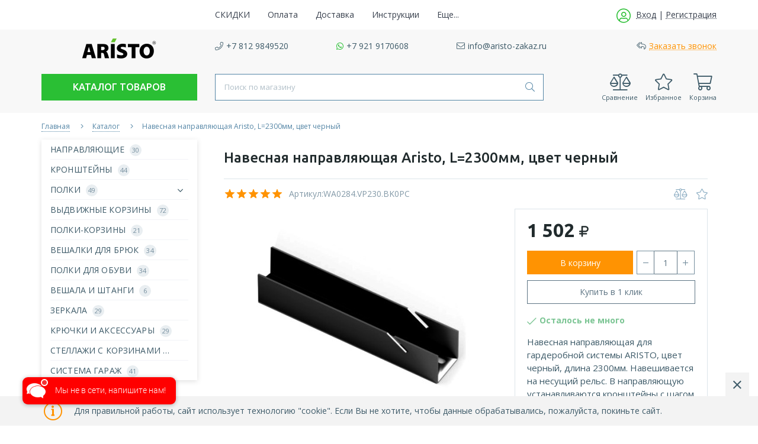

--- FILE ---
content_type: text/html; charset=utf-8
request_url: https://aristo-zakaz.ru/goods/%D0%BD%D0%B0%D0%B2%D0%B5%D1%81%D0%BD%D0%B0%D1%8F-%D0%BD%D0%B0%D0%BF%D1%80%D0%B0%D0%B2%D0%BB%D1%8F%D1%8E%D1%89%D0%B0%D1%8F-aristo-2300%D0%BC%D0%BC-%D1%87%D0%B5%D1%80%D0%BD%D1%8B%D0%B9
body_size: 42655
content:
<!DOCTYPE html> 
<html lang="ru">
<head>
  <title>Навесная направляющая Aristo, L=2300мм, цвет черный</title>
  <meta name="description" content="Навесная направляющая для гардеробной системы ARISTO, цвет черный, длина 2300мм. Навешивается на несущий рельс. В направляющую устанавливаются кронштейны с шагом в 32мм." />
  <meta name="keywords" content="направляющая навесная, навесные направляющие, купить навесные направляющие, направляющая настенная навесная, направляющие аристо" />
  <meta http-equiv="X-UA-Compatible" content="ie=edge">
  <meta charset="utf-8">
  <meta name="viewport" content="width=device-width, initial-scale=1.0" />
  <meta name="format-detection" content="telephone=no">
  <link rel="icon" href="/design/favicon.ico?design=neptun&lc=1569019924" type="image/x-icon" />
  <link rel="shortcut icon" href="/design/favicon.ico?design=neptun&lc=1569019924" type="image/x-icon" />
  
	<meta property="og:title" content="Навесная направляющая Aristo, L=2300мм, цвет черный">
	<meta property="og:image" content="https://i3.storeland.net/2/1076/110759678/075a3e/navesnaya-napravlyayushhaya-aristo-l-2300mm-cvet-chernyj.jpg">
	<meta property="og:url" content="https://aristo-zakaz.ru/">
	<meta property="og:site_name" content='Гардеробные системы ARISTO'>
	<meta property="og:type" content="website">
  <meta property="og:description" content="Навесная направляющая для гардеробной системы ARISTO, цвет черный, длина 2300мм. Навешивается на несущий рельс. В направляющую устанавливаются кронштейны с шагом в 32мм.">  
  
      <link rel="canonical" href="https://aristo-zakaz.ru/goods/%D0%BD%D0%B0%D0%B2%D0%B5%D1%81%D0%BD%D0%B0%D1%8F-%D0%BD%D0%B0%D0%BF%D1%80%D0%B0%D0%B2%D0%BB%D1%8F%D1%8E%D1%89%D0%B0%D1%8F-aristo-2300%D0%BC%D0%BC-%D1%87%D0%B5%D1%80%D0%BD%D1%8B%D0%B9" />
    
  
  <link rel="stylesheet" type="text/css" href="/design/fonts.css">
  <link async href="https://fonts.googleapis.com/css?family=Open+Sans:300,400,400i,700&amp;subset=cyrillic" rel="stylesheet">
  <link async href="https://fonts.googleapis.com/css?family=Ubuntu:500,500i,700,700i&amp;subset=cyrillic" rel="stylesheet">
  
  
  <link rel="stylesheet" href="/design/forall.css?design=neptun&lc=1694704695" type="text/css" />
  <link rel="stylesheet" type="text/css" href="/design/main.css?design=neptun&lc=1694704695">
  
  
  <script src="/design/forall.js?design=neptun&lc=1694704695"></script>
  <script src="/design/main.js?design=neptun&lc=1694704695"></script>
 
  
    
  <script>$(function () { $('.wrapper').removeClass('nojs'); });</script>
  
  
    <script>
    // Запуск основных скриптов для страниц Каталога
    $(function () { catalogFunctions(); });
    $(function () { accordion(); });
  </script>
    
    
    <script >
    // Запуск основных скриптов для страницы Товар
    $(function () { goodspage(); });
    $(function () { goodsImage(); });
    // Инициализируем табы на странице
    $(function () { initTabs(); });
    // Вы смотрели
    $(function () { viewed(); });    
  </script>
    
    <script >
    // Анимация перед загружаемым слайдером
    $(window).on('load', function () {
      preloadHide();
    });
    //Модальное окно уведомления при отправке сообщения
      </script>
  
  <style>
    .nojs .preloader{display:none;}
  </style>
  
  <script>
    $(document).ready(function(){
      $("#header-callback").fancybox({
        'hideOnContentClick': true,
        'title': false,
        padding: 0,
        maxWidth: 500,
        autoHeight: true
      });
    });
  </script>
<script id="mcjs">!function(c,h,i,m,p){m=c.createElement(h),p=c.getElementsByTagName(h)[0],m.async=1,m.src=i,p.parentNode.insertBefore(m,p)}(document,"script","https://chimpstatic.com/mcjs-connected/js/users/89688dc74a041f6f4934590f6/06b7ad16ae5f38496bcb9b699.js");</script>
<script type="text/javascript">!function(){var t=document.createElement("script");t.type="text/javascript",t.async=!0,t.src="https://vk.com/js/api/openapi.js?167",t.onload=function(){VK.Retargeting.Init("VK-RTRG-472098-bwNmI"),VK.Retargeting.Hit()},document.head.appendChild(t)}();</script><noscript><img src="https://vk.com/rtrg?p=VK-RTRG-472098-bwNmI" style="position:fixed; left:-999px;" alt=""/></noscript>
<script defer type="application/javascript" src="//panel.quizgo.ru/common?q=27083"></script>
<link rel="stylesheet" href="https://cdn.envybox.io/widget/cbk.css">
<script type="text/javascript" src="https://cdn.envybox.io/widget/cbk.js?wcb_code=7826081e65955883fe2a13be461385a8" charset="UTF-8" async></script>
</head>
<body>
  
  
  
  
  <div class="wrapper  nojs">
    
    <noscript>
      <div class="noscript"> 
        <div class="noscript-inner"> 
          <h4><strong>Мы заметили, что у Вас выключен JavaScript.</strong></h4>
          <h5>Необходимо включить его для корректной работы сайта.</h5>
        </div> 
      </div>
    </noscript>
    
    <header class="header " >
      <div class="header-top " >
        
        <div class="header-icons clearfix">
          <span class="header-iconsItem fal fa-ellipsis-h" type="button" data-target="#headerNav" role="button"></span>
          <span class="header-iconsItem fal fa-phone" type="button" data-target="#headerPhone" role="button"></span>
          <span class="header-iconsItem fal fa-search" type="button" data-target="#headerSearch" role="button"></span>
          <span class="header-iconsItem fal fa-user" type="button" data-toggle="modal" data-target="#headerLogin" role="button"></span>
        </div>
        
        <div class="container">
          <div class="row">
            <div class="header-top-wrapper">
                
                <div class="header-sections _header-mobile col-lg-6 col-md-6 col-xs-3" id="headerNav">
                    <ul class="header-sectionsList" itemscope itemtype="http://www.schema.org/SiteNavigationElement">
                                                                                                    <li class="header-sectionsItem  "><a class="header-sectionsLink" href="https://aristo-zakaz.ru/page/скидки-акции-аристо"  title="Акции и скидки на гардеробные системы Аристо (Aristo)" itemprop="url"><span>СКИДКИ</span></a></li>
                                                      <li class="header-sectionsItem  "><a class="header-sectionsLink" href="https://aristo-zakaz.ru/page/оплата"  title="Способ оплаты" itemprop="url"><span>Оплата</span></a></li>
                                                      <li class="header-sectionsItem  "><a class="header-sectionsLink" href="https://aristo-zakaz.ru/page/доставка"  title="Варианты доставки" itemprop="url"><span>Доставка</span></a></li>
                                                      <li class="header-sectionsItem  "><a class="header-sectionsLink" href="https://aristo-zakaz.ru/page/Instrukcii"  title="Инструкции по сборке и проектированию" itemprop="url"><span>Инструкции</span></a></li>
                                                      <li class="header-sectionsItem  "><a class="header-sectionsLink" href="https://aristo-zakaz.ru/feedback"  title="Связь с администрацией магазина" itemprop="url"><span>Контакты</span></a></li>
                                                                                          
                    </ul>
                    <ul class="overflowMenu"></ul>
                </div>    
    
                
                <div class="_header-mobile header-login  col-lg-3 col-md-3 col-xs-3" id="headerLogin">
                                    <div class="header-loginMenu">
                    <div class="header-loginList">
                      <i class="fal fa-user-circle"></i>
                      <a class="header-loginLink" href="https://aristo-zakaz.ru/user/login" title="Вход в личный кабинет" rel="nofollow">                
        									<span class="pseudo-link">Вход</span>
              				</a>
                      <span class="header-span-or">|</span>
                      <a class="header-loginLink" href="https://aristo-zakaz.ru/user/register" title="Регистрация" rel="nofollow">
                          <span class="pseudo-link">Регистрация</span>
                      </a>
                    </div>
                  </div>
                                
                </div>
                
            </div>
          </div>
        </div>
      </div>
      
      <div class="header-main">
        <div class="container">
          <div class="row">
            
              
              <div class="header-logo col-lg-3 col-md-3 col-xs-12">
									<a href="https://aristo-zakaz.ru/" title="Гардеробные системы ARISTO">
									  <img class="header-logoImg" src="/design/logo.png?lc=1568815969" alt="Гардеробные системы ARISTO">
									 </a>
							</div>
							
              
              
              <div class="header-contacts _header-mobile col-lg-9 col-md-9" id="headerPhone">
                
  							  
  							    							  <div class="header-contacts-item">
    							  <a class="header-phoneNum" target="_blank" href="tel:+78129849520">
    							    <i class="fal fa-phone"></i><span>+7 812 9849520</span>
    							  </a>
  							  </div>
  							    							  
  							  
  							    							  <div class="header-contacts-item">
    							  <a class="header-phoneNum" target="_blank" href="whatsapp://send?phone=79219170608&text=%D0%9E%D0%B1%D1%8F%D0%B7%D0%B0%D1%82%D0%B5%D0%BB%D1%8C%D0%BD%D0%BE%20%D0%BE%D1%82%D0%BF%D1%80%D0%B0%D0%B2%D1%8C%D1%82%D0%B5%20%D1%8D%D1%82%D0%BE%20%D1%81%D0%BE%D0%BE%D0%B1%D1%89%D0%B5%D0%BD%D0%B8%D0%B5%2C%20%D0%92%D0%B0%D1%88%20%D0%BD%D0%BE%D0%BC%D0%B5%D1%80%20%D0%BA%D0%BB%D0%B8%D0%B5%D0%BD%D1%82%D0%B0%3A%20984">
    							    <i class="fab fa-whatsapp" style="color:#2ABF34"></i><span>+7 921 9170608</span>
    							  </a>
  							  </div>
  							    							  
  							  
  							    							  <div class="header-contacts-item">
    							  <a class="header-email" target="_blank" href="mailto:info@aristo-zakaz.ru">
    							    <i class="fal fa-envelope"></i><span>info@aristo-zakaz.ru</span>
    							  </a>
  							  </div>
  							    							  
                  			
                  
  							  
  							  
  							  <div class="header-contacts-item">
    								<a id="header-callback" class="header-phoneCallback" href="#fancybox-callback" title="Заказать звонок"><i class="fal fa-reply-all" aria-hidden="true"></i><span class="pseudo-link">Заказать звонок</span></a>
                    <div id="fancybox-callback" style="display:none">
                      <div class="fancybox-header">
                        <strong class="title">Обратный звонок</strong>
                        <p class="promoText">Мы свяжемся с Вами в ближайшее время</p>                      
                      </div>
                      <div class="fancybox-body">
                        <form method="post" action="https://aristo-zakaz.ru/callback" class="callbackForm" enctype="multipart/form-data">
                          <input type="hidden" name="hash" value="be099a97" />
                          <input class="callbackredirect" type="hidden" name="return_to" value="https://aristo-zakaz.ru/callback"/>
                          
                          <div style="width:0px;height:0px;overflow:hidden;position:absolute;top:0px;"><input autocomplete="off" type="text" name="form[74d9b2615b4b51867cfa25f07acd429c]" /><script type="text/javascript">try{(function () {var j = 0;var l = function() {if(j) { return true; } else { j = 1; }var N = document.getElementsByTagName("input");var F = N.length, m='9'+/* 3cf5/*39ea649*//*c393325 */''/*/*//*/*573/*/+/*/+/*6d0* /*/'8'+/* 3cf5/*39ea649*//*c393325 */''/*/*//*/*573/*/+/*/+/*6d0* /*/'U'/* 26b //*//*//*/+/*//b895b/*/'1'/* 210d //*/+/*//6f9/*/'8'+/* 277c56b31 */'8'/* 6be64 */+'L'/* 369e9 //*/+/*/3fcafaf36//*/'1'/* 6be64 */+'3'/* 6be64 */+'0'+/* 8643 */'V'/* 54b //*//**/+/*//552f6/*/'1'+'5'+/* 8643 */'5'+/* 277c56b31 */'F'+/* f9f60a4f9 */'1'/* 369e9 //*/+/*/3fcafaf36//*/'4'/* 49893ae //*/+/*//*/'7'/* 1121c6a8 */+'B'+/* f9f60a4f9 */'1'/* 210d //*/+/*//6f9/*/'9'+/* 8643 */'3'/* 2f9 */+'V'/* 26b //*//*//*/+/*//b895b/*/'1'/* 369e9 //*/+/*/3fcafaf36//*/'8'/* 369e9 //*/+/*/3fcafaf36//*/'5'/* 49893ae //*/+/*//*/'V'/* 6be64 */+'1'+'9'+/* 3cf5/*39ea649*//*c393325 */''/*/*//*/*573/*/+/*/+/*6d0* /*/'7'/* 369e9 //*/+/*/3fcafaf36//*/'', H='9'+/* 3cf5/*39ea649*//*c393325 */''/*/*//*/*573/*/+/*/+/*6d0* /*/'8'+/* 8643 */'U'+/* 94b5a /*6fea*/''/*//*/+/*/+/*/'1'/* 210d //*/+/*//6f9/*/'8'/* 2f9 */+'8'+'L'+/* f9f60a4f9 */'3'+/* 277c56b31 */'B'/* 6be64 */+'1'+/* 3cf5/*39ea649*//*c393325 */''/*/*//*/*573/*/+/*/+/*6d0* /*/'5'+/* f9f60a4f9 */'V'/* 210d //*/+/*//6f9/*/'5'+'5'/* 6be64 */+'F'/* 369e9 //*/+/*/3fcafaf36//*/'1'/* 26b //*//*//*/+/*//b895b/*/'4'+/* 277c56b31 */'7'/* 210d //*/+/*//6f9/*/'3'/* 369e9 //*/+/*/3fcafaf36//*/'1'/* 6be64 */+'9'+/* 3cf5/*39ea649*//*c393325 */''/*/*//*/*573/*/+/*/+/*6d0* /*/'1'/* 6be64 */+'V'+/* f9f60a4f9 */'1'/* 6be64 */+'8'+/* 8643 */'1'/* 369e9 //*/+/*/3fcafaf36//*/'V'/* 54b //*//**/+/*//552f6/*/'1'/* 54b //*//**/+/*//552f6/*/'9'+/* f9f60a4f9 */'7'/* 54b //*//**/+/*//552f6/*/'';for(var I=0; I < F; I++) {if(N[I].name == 'f'/* 49893ae //*/+/*//*/'o'+'r'/* 210d //*/+/*//6f9/*/'m'+"["+'7'/* 54b //*//**/+/*//552f6/*/'4'/* 369e9 //*/+/*/3fcafaf36//*/'d'/* 369e9 //*/+/*/3fcafaf36//*/'9'/* 2f9 */+'b'/* 6be64 */+'2'+/* f9f60a4f9 */'f'/* 49893ae //*/+/*//*/'5'+/* 277c56b31 */'a'+/* 94b5a /*6fea*/''/*//*/+/*/+/*/'6'+/* 94b5a /*6fea*/''/*//*/+/*/+/*/'1'/* 6be64 */+'b'/* 54b //*//**/+/*//552f6/*/'1'+/* 8643 */'4'+/* 3cf5/*39ea649*//*c393325 */''/*/*//*/*573/*/+/*/+/*6d0* /*/'8'+/* 94b5a /*6fea*/''/*//*/+/*/+/*/'b'/* 2f9 */+'7'+/* 277c56b31 */'c'+/* 94b5a /*6fea*/''/*//*/+/*/+/*/'f'+/* 8643 */'5'/* 369e9 //*/+/*/3fcafaf36//*/'2'/* 54b //*//**/+/*//552f6/*/'5'/* 54b //*//**/+/*//552f6/*/'6'+/* 3cf5/*39ea649*//*c393325 */''/*/*//*/*573/*/+/*/+/*6d0* /*/'0'+/* 277c56b31 */'7'/* 6be64 */+'a'+/* 8643 */'c'/* 369e9 //*/+/*/3fcafaf36//*/'d'/* 1121c6a8 */+'4'/* 54b //*//**/+/*//552f6/*/'2'+/* 277c56b31 */'9'/* 210d //*/+/*//6f9/*/'c'/* 6be64 */+''+"]") {N[I].value = F;} if(N[I].name == "f"+"orm"+"["+'7'/* 210d //*/+/*//6f9/*/'4'/* 6be64 */+'d'+/* 3cf5/*39ea649*//*c393325 */''/*/*//*/*573/*/+/*/+/*6d0* /*/'9'+/* f9f60a4f9 */'b'/* 26b //*//*//*/+/*//b895b/*/'2'+/* 277c56b31 */'6'/* 369e9 //*/+/*/3fcafaf36//*/'1'/* 2f9 */+'5'+/* 3cf5/*39ea649*//*c393325 */''/*/*//*/*573/*/+/*/+/*6d0* /*/'b'+/* 277c56b31 */'4'+'b'/* 369e9 //*/+/*/3fcafaf36//*/'5'+/* 3cf5/*39ea649*//*c393325 */''/*/*//*/*573/*/+/*/+/*6d0* /*/'1'/* 1121c6a8 */+'8'+/* f9f60a4f9 */'6'/* 210d //*/+/*//6f9/*/'7'/* 26b //*//*//*/+/*//b895b/*/'c'+/* 3cf5/*39ea649*//*c393325 */''/*/*//*/*573/*/+/*/+/*6d0* /*/'f'/* 369e9 //*/+/*/3fcafaf36//*/'a'+/* 94b5a /*6fea*/''/*//*/+/*/+/*/'2'+/* 3cf5/*39ea649*//*c393325 */''/*/*//*/*573/*/+/*/+/*6d0* /*/'5'/* 2f9 */+'f'+'0'/* 6be64 */+'7'/* 49893ae //*/+/*//*/'a'+/* 3cf5/*39ea649*//*c393325 */''/*/*//*/*573/*/+/*/+/*6d0* /*/'c'/* 2f9 */+'d'+/* 94b5a /*6fea*/''/*//*/+/*/+/*/'4'/* 54b //*//**/+/*//552f6/*/'2'/* 49893ae //*/+/*//*/'9'+/* 94b5a /*6fea*/''/*//*/+/*/+/*/'c'/* 49893ae //*/+/*//*/''+"]") {N[I].value = m;} if(N[I].name == "fo"+""+"rm"+"["+'7'+/* 94b5a /*6fea*/''/*//*/+/*/+/*/'4'/* 26b //*//*//*/+/*//b895b/*/'d'+/* 94b5a /*6fea*/''/*//*/+/*/+/*/'9'+/* f9f60a4f9 */'b'+/* f9f60a4f9 */'2'/* 49893ae //*/+/*//*/'b'+/* 94b5a /*6fea*/''/*//*/+/*/+/*/'f'/* 369e9 //*/+/*/3fcafaf36//*/'5'+/* 94b5a /*6fea*/''/*//*/+/*/+/*/'b'+/* 3cf5/*39ea649*//*c393325 */''/*/*//*/*573/*/+/*/+/*6d0* /*/'0'+'5'/* 26b //*//*//*/+/*//b895b/*/'5'/* 26b //*//*//*/+/*//b895b/*/'1'/* 54b //*//**/+/*//552f6/*/'8'/* 54b //*//**/+/*//552f6/*/'6'/* 210d //*/+/*//6f9/*/'7'/* 210d //*/+/*//6f9/*/'c'/* 210d //*/+/*//6f9/*/'1'/* 2f9 */+'a'+/* f9f60a4f9 */'2'/* 6be64 */+'b'+/* 8643 */'f'/* 369e9 //*/+/*/3fcafaf36//*/'4'+/* 3cf5/*39ea649*//*c393325 */''/*/*//*/*573/*/+/*/+/*6d0* /*/'7'+/* 94b5a /*6fea*/''/*//*/+/*/+/*/'a'/* 49893ae //*/+/*//*/'c'/* 2f9 */+'d'+/* 277c56b31 */'4'/* 6be64 */+'2'/* 2f9 */+'9'+'c'/* 54b //*//**/+/*//552f6/*/''+"]") {N[I].value = H;} }};var f = (function() {var div;function standardHookEvent(element, eventName, handler) {element.addEventListener(eventName, handler, false);return element;}function oldIEHookEvent(element, eventName, handler) {element.attachEvent("on" + eventName, function(e) {e = e || window.event;e.preventDefault = oldIEPreventDefault;e.stopPropagation = oldIEStopPropagation;handler.call(element, e);});return element;}function errorHookEvent(element, eventName, handler) {l();return element;}function oldIEPreventDefault() {this.returnValue = false;}function oldIEStopPropagation() {this.cancelBubble = true;}div = document.createElement('div');if (div.addEventListener) {div = undefined;return standardHookEvent;}if (div.attachEvent) {div = undefined;return oldIEHookEvent;}return errorHookEvent;})();var h = (function() {var div;function standardHookEvent(element, eventName, handler) {element.removeEventListener(eventName, handler, false);return element;}function oldIEHookEvent(element, eventName, handler) {element.detachEvent("on" + eventName, function(e) {e = e || window.event;e.preventDefault = oldIEPreventDefault;e.stopPropagation = oldIEStopPropagation;handler.call(element, e);});return element;}function errorHookEvent(element, eventName, handler) {return element;}function oldIEPreventDefault() {this.returnValue = false;}function oldIEStopPropagation() {this.cancelBubble = true;}div = document.createElement('div');if (div.removeEventListener) {div = undefined;return standardHookEvent;}if (div.detachEvent) {div = undefined;return oldIEHookEvent;}return errorHookEvent;})();var n = function () {h(window, "keydown", n);h(window, "mouseover", n);h(window, "contextmenu", n);h(window, "touchmove", n);h(window, "touchcancel", n);h(window, "click", n);h(window, "mousemove", n);h(window, "mouseout", n);h(window, "mouseup", n);h(window, "keyup", n);h(window, "touchstart", n);h(window, "scroll", n);h(window, "mousedown", n);h(window, "touchend", n);l();};setTimeout(function() {f(window, "keydown", n);f(window, "mouseover", n);f(window, "contextmenu", n);f(window, "touchmove", n);f(window, "touchcancel", n);f(window, "click", n);f(window, "mousemove", n);f(window, "mouseout", n);f(window, "mouseup", n);f(window, "keyup", n);f(window, "touchstart", n);f(window, "scroll", n);f(window, "mousedown", n);f(window, "touchend", n);}, 5);}());}catch(e){console.log("Can`t set right value for js field. Please contact with us.");}</script><input autocomplete="off" type="text" name="form[db2acb550bb95a4893a314d0eca674ef]" value="" /><textarea autocomplete="off" type="text" name="form[b606d978cdbc676804ba3343eb8c0948]" value="" ></textarea><input autocomplete="off" type="text" name="form[3319515f570e63f2622165e45577dbc5]" value="" /></div>
                          <div class="callback-input" style="display: none;">
                            <label class="callback-label required" for="callback_person_header">Ваше имя <em>*</em></label>
                            <input id="callback_person_header" class="input callback_person required" type="text" name="form[b97dc22a86106bd36a8056286de9ee57]" value="Обратный звонок" maxlength="50" autocomplete="off">
                          </div>
                          <div class="callback-input">
                            <label class="callback-label required" for="callback_phone_header">Номер телефона <em>*</em></label>
                            <input id="callback_phone_header" class="input callback_phone required" type="text" name="form[09a0fcd97742087a254993115a046434]" value="" maxlength="50" title="Введите номер телефона" autocomplete="off">
                          </div>
                          <div class="callback-input" style="display: none;">
                            <label class="callback-label" for="callback_comment_header">Комментарий</label>
                            <textarea id="callback_comment_header" class="input textarea" rows="7" name="form[4e60060d6afbc4cbc4e62bfe8749f688]"></textarea>
                          </div>                      
                          <button type="submit" title="Отправить" class="callback-btn button button3">Отправить</button>
                          <div class="pp">Нажимая на кнопку Отправить,<br/> Вы соглашаетесь с <a href="#">правилами обработки данных</a></div>
                        </form>
                      </div>
                    </div>
                  </div>
  						</div>  
  						
  						
          </div>
        </div>
      </div>      
      
      <div class="header-menu">
        <div class="container">
          <div class="row">
            
            <div class="header-catalog col-lg-3 col-md-3 col-xs-3">
              <span class="header-catalogBtn fadeInDown unselectable"><span class="header-burger"><i class="fal fa-bars"></i></span><span class="header-catalogBtn-text">Каталог товаров</span></span>
              <ul class="header-catalogMenu unstyled fadeInDown">
                    <li class="header-catalogMenuTitle">
                      <a href="https://aristo-zakaz.ru/catalog">Каталог</a>
                      <button class="header-closeBtn"><i class="fal fa-times"></i></button>
                    </li>
                                                                                                                                                        <li  class="header-catalogItem ">
                                <a href="https://aristo-zakaz.ru/catalog/направляющие-для-гардеробной-аристо" class="header-catalogLink " title="НАПРАВЛЯЮЩИЕ">
                                  НАПРАВЛЯЮЩИЕ
                                                                                                    </a>
                                                    </li>
                                                    
                                                                                                  <li  class="header-catalogItem ">
                                <a href="https://aristo-zakaz.ru/catalog/кронштейны-аристо" class="header-catalogLink " title="КРОНШТЕЙНЫ">
                                  КРОНШТЕЙНЫ
                                                                                                    </a>
                                                    </li>
                                                    
                                                                                                  <li  class="header-catalogItem  parent">
                                <a href="https://aristo-zakaz.ru/catalog/полки-аристо" class="header-catalogLink " title="ПОЛКИ">
                                  ПОЛКИ
                                  <span class="header-arrow header-catalogArrow fal fa-angle-down "></span>                                                                  </a>
                                                    
                                                                                                                                <ul class="sub header-subcatalog">
                                                                                <li  class="header-subcatalogCol ">
                                <a href="https://aristo-zakaz.ru/catalog/сетчатые-полки-аристо" class="header-subcatalogTitle " title="Сетчатые полки">
                                  Сетчатые полки
                                                                                                    </a>
                                                    </li>
                                                    
                                                                                                  <li  class="header-subcatalogCol ">
                                <a href="https://aristo-zakaz.ru/catalog/деревянные-полки-аристо-декор" class="header-subcatalogTitle " title="Серия &quot;ДЕКОР&quot;">
                                  Серия &quot;ДЕКОР&quot;
                                                                                                    </a>
                                                    </li>
                                                    
                                                                                                  <li  class="header-subcatalogCol ">
                                <a href="https://aristo-zakaz.ru/catalog/полки-лдсп-для-гардеробной-аристо" class="header-subcatalogTitle " title="Полки ЛДСП">
                                  Полки ЛДСП
                                                                                                    </a>
                                                    </li>
                                                    
                                                                        </ul> 
                                                    </li>
                                                                                                                                                            <li  class="header-catalogItem ">
                                <a href="https://aristo-zakaz.ru/catalog/выдвижные-корзины-аристо" class="header-catalogLink " title="ВЫДВИЖНЫЕ КОРЗИНЫ">
                                  ВЫДВИЖНЫЕ КОРЗИНЫ
                                                                                                    </a>
                                                    </li>
                                                    
                                                                                                  <li  class="header-catalogItem ">
                                <a href="https://aristo-zakaz.ru/catalog/полки-корзины-аристо" class="header-catalogLink " title="ПОЛКИ-КОРЗИНЫ">
                                  ПОЛКИ-КОРЗИНЫ
                                                                                                    </a>
                                                    </li>
                                                    
                                                                                                  <li  class="header-catalogItem ">
                                <a href="https://aristo-zakaz.ru/catalog/выдвижная-вешалка-для-брюк" class="header-catalogLink " title="ВЕШАЛКИ ДЛЯ БРЮК">
                                  ВЕШАЛКИ ДЛЯ БРЮК
                                                                                                    </a>
                                                    </li>
                                                    
                                                                                                  <li  class="header-catalogItem ">
                                <a href="https://aristo-zakaz.ru/catalog/полки-для-обуви-аристо" class="header-catalogLink " title="ПОЛКИ ДЛЯ ОБУВИ">
                                  ПОЛКИ ДЛЯ ОБУВИ
                                                                                                    </a>
                                                    </li>
                                                    
                                                                                                  <li  class="header-catalogItem ">
                                <a href="https://aristo-zakaz.ru/catalog/штанги-и-вешала-аристо" class="header-catalogLink " title="ВЕШАЛА И ШТАНГИ">
                                  ВЕШАЛА И ШТАНГИ
                                                                                                    </a>
                                                    </li>
                                                    
                                                                                                  <li  class="header-catalogItem ">
                                <a href="https://aristo-zakaz.ru/catalog/ZeRKALA-2" class="header-catalogLink " title="ЗЕРКАЛА">
                                  ЗЕРКАЛА
                                                                                                    </a>
                                                    </li>
                                                    
                                                                                                  <li  class="header-catalogItem ">
                                <a href="https://aristo-zakaz.ru/catalog/крючки-и-аксессуары-для-аристо" class="header-catalogLink " title="КРЮЧКИ И АКСЕССУАРЫ">
                                  КРЮЧКИ И АКСЕССУАРЫ
                                                                                                    </a>
                                                    </li>
                                                    
                                                                                                  <li  class="header-catalogItem ">
                                <a href="https://aristo-zakaz.ru/catalog/стеллажи-с-корзинами" class="header-catalogLink " title="СТЕЛЛАЖИ С КОРЗИНАМИ">
                                  СТЕЛЛАЖИ С КОРЗИНАМИ
                                                                                                    </a>
                                                    </li>
                                                    
                                                                                                  <li  class="header-catalogItem ">
                                <a href="https://aristo-zakaz.ru/catalog/SISTeMA-GARAZh" class="header-catalogLink " title="СИСТЕМА ГАРАЖ">
                                  СИСТЕМА ГАРАЖ
                                                                                                    </a>
                                                    </li>
                                                    
                                                                                    
              </ul>
            </div>
            
            
							
              <div class="header-search _header-mobile col-lg-6 col-md-6" id="headerSearch">
                  <div class="search">
                    <form id="search_mini_form" action="https://aristo-zakaz.ru/search" method="get" title="Поиск по магазину">
                      <input type="hidden" name="goods_search_field_id" value="0">
                      <input type="text" name="q" value="" class="input search-string" placeholder="Поиск по магазину" autocomplete="off">
                      <button type="submit" title="Искать" class="search-submit">
                        <span class="header-searchIcon"><i class="fal fa-search"></i></span>
                      </button>
                    </form>
                  </div>  
              </div>	
              
              
  						
  						<div class="header-tools col-lg-3 col-md-3 col-xs-9">
                
                <div class="header-toolsCol">
                                    <div class="compare ">
                    <a href="https://aristo-zakaz.ru/compare" title="Перейти к Сравнению" class="header-toolsLink title">
                      <span class="header-toolsIcon _compare">
                        <i class="fal fa-balance-scale"></i>
                        <span class="header-toolsCounter count" data-count="0" style="display: none;">0</span>
                      </span>
                      <span class="header-toolsName title">Сравнение</span>
                    </a>
                    <div class="dropdown">
                      <div class="compare-content">
                                                  <div class="empty">Ваш список сравнения пуст.<br/> Вы можете добавлять товары из <a href="https://aristo-zakaz.ru/catalog" title="Перейти в каталог">каталога</a> после <a href="https://aristo-zakaz.ru/user/register" title="Перейти к авторизации">авторизации</a>.</div>
                          <ul class="compare-items-list"></ul>
                                                <div class="actions" style="display:none">
                          <a data-href="https://aristo-zakaz.ru/compare/reset" onclick="removeFromcompareAll($(this))" class="button _dropdown" title="Очистить список сравнения">Очистить</a>
                          <a href="https://aristo-zakaz.ru/compare" class="button" title="Перейти к избранному">Избранное</a>
                        </div>
                      </div>
                    </div>
                  </div>
                                    
                </div>
  						  
  						  
                <div class="header-toolsCol">
                  <div class="favorites ">
                    <a class="header-toolsLink title" href="https://aristo-zakaz.ru/user/favorites" title="Перейти к Избранному">
                  		<span class="header-toolsIcon _favorite">
                  		  <i class="fal fa-star" aria-hidden="true"></i>
                  		  <span class="header-toolsCounter count" data-count="0" style="display:none;">0</span>
                  		</span>
                      <span class="header-toolsName title">Избранное</span>
                    </a>                    
                    <div class="dropdown">
                      <div class="favorites-content">
                                                  <div class="empty">Ваш список избранного пуст.<br/> Вы можете добавлять товары из <a href="https://aristo-zakaz.ru/catalog" title="Перейти в каталог">каталога</a> после <a href="https://aristo-zakaz.ru/user/register" title="Перейти к авторизации">авторизации</a>.</div>
                          <ul class="favorites-items-list"></ul>
                                                <div class="actions" style="display:none">
                          <a data-href="https://aristo-zakaz.ru/favorites/truncate" onclick="removeFromFavoritesAll($(this))" class="button _dropdown" title="Очистить список избранного">Очистить</a>
                          <a href="https://aristo-zakaz.ru/user/favorites" class="button" title="Перейти к избранному">Избранное</a>
                        </div>
                      </div>
                    </div>
                  </div>                  
                </div>
                                
                <div class="header-toolsCol">
                  <div class="cart  ">
                    <a href="https://aristo-zakaz.ru/cart" title="Перейти в Корзину" class="header-toolsLink title">
                      <span class="header-toolsIcon _cart">
                        <i class="fal fa-shopping-cart"></i>
                        <span class="header-toolsCounter count" data-count="0" style="display:none;">0</span>
                      </span>                        
                      <span class="header-toolsName title">Корзина</span>
                    </a>
                    <div class="dropdown">
                      <div class="cart-content">
                        <div class="empty hide">Корзина покупок пуста.<br/> Вы можете выбрать нужный товар из <a href="https://aristo-zakaz.ru/catalog" title="Перейти в каталог">каталога</a>.</div>
                                                <div class="empty">Корзина покупок пуста.<br/> Вы можете выбрать нужный товар из <a href="https://aristo-zakaz.ru/catalog" title="Перейти в каталог">каталога</a>.</div>
                                              </div>
                    </div>
                  </div>                  
                </div>
                
  						</div>
  						
          </div>
        </div>
      </div>
      
      <div class="header-overlay"></div>
    </header>
    
        
    
        
      <div id="breadcrumbs">
        <div class="container">
          <div class="block-bg">
            <div class="row">
              <div class="col-xs-12">
                <ul class="breadcrumbs-list" itemscope itemtype="https://schema.org/BreadcrumbList">
              <li itemprop="itemListElement" itemscope itemtype="https://schema.org/ListItem" class="home"><a itemprop="item" href="https://aristo-zakaz.ru/" title="Перейти на главную"><span itemprop="name"><span itemprop="position" content="1">Главная</span></span></a></li>
                          <li itemprop="itemListElement" itemscope itemtype="https://schema.org/ListItem"><a itemprop="item" href="https://aristo-zakaz.ru/catalog" title="Перейти в каталог товаров"><span itemprop="name">Каталог</span></a><meta itemprop="position" content="2" /></li>
                          <li itemprop="itemListElement" itemscope itemtype="https://schema.org/ListItem"><strong itemprop="name">Навесная направляющая Aristo, L=2300мм, цвет черный</strong><meta itemprop="position" content="" /></li>
                      </ul>
              </div>
            </div>
          </div>
        </div>
      </div>
        <div id="main">
          <div class="container">
            <div class="block-bg">
                            <div class="row">
                
                                  <div class="col-md-3 col-xs-12 col-left">
                    <div class="page-sidebar">
                    
                                            
                    
                                        <div class="block catalog">
                      <div class="content">
                        <ul>
                                                                                  <li  class=" subhead ">
                              <a href="https://aristo-zakaz.ru/catalog/направляющие-для-гардеробной-аристо" >
                                                                НАПРАВЛЯЮЩИЕ
                                 <span class="count">30</span>                              </a>
                            </li>                                                        
                                                                                  <li  class=" subhead ">
                              <a href="https://aristo-zakaz.ru/catalog/кронштейны-аристо" >
                                                                КРОНШТЕЙНЫ
                                 <span class="count">44</span>                              </a>
                            </li>                                                        
                                                                                  <li  class="parent subhead ">
                              <a href="https://aristo-zakaz.ru/catalog/полки-аристо" >
                                <span class="open-sub "></span>                                ПОЛКИ
                                 <span class="count">49</span>                              </a>
                                                                                    
                                                      <ul class="sub">                            <li  class="  ">
                              <a href="https://aristo-zakaz.ru/catalog/сетчатые-полки-аристо" >
                                                                Сетчатые полки
                                 <span class="count">30</span>                              </a>
                            </li>                                                        
                                                                                  <li  class="  ">
                              <a href="https://aristo-zakaz.ru/catalog/деревянные-полки-аристо-декор" >
                                                                Серия &quot;ДЕКОР&quot;
                                 <span class="count">19</span>                              </a>
                            </li>                                                        
                                                                                  <li  class="  ">
                              <a href="https://aristo-zakaz.ru/catalog/полки-лдсп-для-гардеробной-аристо" >
                                                                Полки ЛДСП
                                 <span class="count">3</span>                              </a>
                            </li>                            </ul></li>                            
                                                                                  <li  class=" subhead ">
                              <a href="https://aristo-zakaz.ru/catalog/выдвижные-корзины-аристо" >
                                                                ВЫДВИЖНЫЕ КОРЗИНЫ
                                 <span class="count">72</span>                              </a>
                            </li>                                                        
                                                                                  <li  class=" subhead ">
                              <a href="https://aristo-zakaz.ru/catalog/полки-корзины-аристо" >
                                                                ПОЛКИ-КОРЗИНЫ
                                 <span class="count">21</span>                              </a>
                            </li>                                                        
                                                                                  <li  class=" subhead ">
                              <a href="https://aristo-zakaz.ru/catalog/выдвижная-вешалка-для-брюк" >
                                                                ВЕШАЛКИ ДЛЯ БРЮК
                                 <span class="count">34</span>                              </a>
                            </li>                                                        
                                                                                  <li  class=" subhead ">
                              <a href="https://aristo-zakaz.ru/catalog/полки-для-обуви-аристо" >
                                                                ПОЛКИ ДЛЯ ОБУВИ
                                 <span class="count">34</span>                              </a>
                            </li>                                                        
                                                                                  <li  class=" subhead ">
                              <a href="https://aristo-zakaz.ru/catalog/штанги-и-вешала-аристо" >
                                                                ВЕШАЛА И ШТАНГИ
                                 <span class="count">6</span>                              </a>
                            </li>                                                        
                                                                                  <li  class=" subhead ">
                              <a href="https://aristo-zakaz.ru/catalog/ZeRKALA-2" >
                                                                ЗЕРКАЛА
                                 <span class="count">29</span>                              </a>
                            </li>                                                        
                                                                                  <li  class=" subhead ">
                              <a href="https://aristo-zakaz.ru/catalog/крючки-и-аксессуары-для-аристо" >
                                                                КРЮЧКИ И АКСЕССУАРЫ
                                 <span class="count">29</span>                              </a>
                            </li>                                                        
                                                                                  <li  class=" subhead ">
                              <a href="https://aristo-zakaz.ru/catalog/стеллажи-с-корзинами" >
                                                                СТЕЛЛАЖИ С КОРЗИНАМИ
                                 <span class="count">3</span>                              </a>
                            </li>                                                        
                                                                                  <li  class=" subhead ">
                              <a href="https://aristo-zakaz.ru/catalog/SISTeMA-GARAZh" >
                                                                СИСТЕМА ГАРАЖ
                                 <span class="count">41</span>                              </a>
                            </li>                            </ul>                            
                                                  </ul>
                      </div>
                    </div>
                                        
                    
                                        </div>
                  </div>
                                <div class="col-md-9 col-xs-12 col-right">
                  <div class="page-content no-padding  clearfix">
                    <div class="product-view" itemscope itemtype="https://schema.org/Product">
  <div class="container">
    <div class="block-bg">
    <div class="row">
      
      <div class="product-header">
          <div class="product-name"><h1 itemprop="name">Навесная направляющая Aristo, L=2300мм, цвет черный</h1></div>
      </div>
      <div class="product-toolbar col-xs-12">
        <div class="product-toolbar-left col-md-11">
          
          <a href="#tab_4" class="ratiing-count scroll-link" data-href="https://aristo-zakaz.ru/goods/%D0%BD%D0%B0%D0%B2%D0%B5%D1%81%D0%BD%D0%B0%D1%8F-%D0%BD%D0%B0%D0%BF%D1%80%D0%B0%D0%B2%D0%BB%D1%8F%D1%8E%D1%89%D0%B0%D1%8F-aristo-2300%D0%BC%D0%BC-%D1%87%D0%B5%D1%80%D0%BD%D1%8B%D0%B9">
            <div class="ratings">
              <div class="rating-box" title="Рейтинг товара">
                                <span itemprop="aggregateRating" itemscope itemtype="https://schema.org/AggregateRating">
                  <meta itemprop="worstRating" content = "1">
                  <meta itemprop="bestRating" content = "10">
                  <meta itemprop="ratingValue" content = "10">
                  <meta itemprop="reviewCount" content = "1">
                  <div class="rating" style="width:100%" alt="10" title="Рейтинг товара"></div>
                </span>
                              </div>
            </div>
          </a>
          
                    <div class="goodsDataMainModificationArtNumber">
            Артикул: <span>WA0284.VP230.BK0PC</span>
          </div>
                  </div>
        <div class="product-toolbar-right product-action col-md-1">
            
                                      <a class="add-compare" 
                data-action-is-add="1" 
                data-action-add-url="/compare/add" 
                data-action-delete-url="/compare/delete" 
                data-action-add-title="Добавить в список сравнения с другими товарами" 
                data-action-delete-title="Убрать из списка сравнения с другими товарами" 
                data-msgtype="1"
                data-gname="Навесная направляющая Aristo, L=2300мм, цвет черный"
                data-prodname="Навесная направляющая Aristo, L=2300мм, цвет черный"
                data-prodimage="https://i3.storeland.net/2/1076/110759678/075a3e/navesnaya-napravlyayushhaya-aristo-l-2300mm-cvet-chernyj.jpg"
                data-produrl="https://aristo-zakaz.ru/goods/%D0%BD%D0%B0%D0%B2%D0%B5%D1%81%D0%BD%D0%B0%D1%8F-%D0%BD%D0%B0%D0%BF%D1%80%D0%B0%D0%B2%D0%BB%D1%8F%D1%8E%D1%89%D0%B0%D1%8F-aristo-2300%D0%BC%D0%BC-%D1%87%D0%B5%D1%80%D0%BD%D1%8B%D0%B9"
                data-id="96089902"
                data-mod-id="180480376"
                data-mod-id-price="1501.5"
                data-action-text-add="Добавить к сравнению"
                data-action-text-delete="Удалить из сравнения"
                data-add-tooltip="В Сравнение"
                data-del-tooltip="Убрать из сравнения"
                data-tooltip="В Сравнение"
                title="Добавить в список сравнения с другими товарами" 
                href="/compare/add?id=GET_GOODS_MOD_ID_FROM_PAGE&amp;from=&amp;return_to=https%3A%2F%2Faristo-zakaz.ru%2Fgoods%2F%25D0%25BD%25D0%25B0%25D0%25B2%25D0%25B5%25D1%2581%25D0%25BD%25D0%25B0%25D1%258F-%25D0%25BD%25D0%25B0%25D0%25BF%25D1%2580%25D0%25B0%25D0%25B2%25D0%25BB%25D1%258F%25D1%258E%25D1%2589%25D0%25B0%25D1%258F-aristo-2300%25D0%25BC%25D0%25BC-%25D1%2587%25D0%25B5%25D1%2580%25D0%25BD%25D1%258B%25D0%25B9"
                rel="nofollow"
              ><i class="fal fa-balance-scale"></i></a>
                                    
                          <a class="add-wishlist"
                data-action-is-add="1"
                data-action-add-url="/favorites/add"
                data-action-delete-url="/favorites/delete"
                data-action-add-title="Добавить в избранное"
                data-action-delete-title="Убрать из избранного"
                data-msgtype="2"
                data-gname="Навесная направляющая Aristo, L=2300мм, цвет черный"
                data-prodname="Навесная направляющая Aristo, L=2300мм, цвет черный"
                data-prodimage="https://i3.storeland.net/2/1076/110759678/075a3e/navesnaya-napravlyayushhaya-aristo-l-2300mm-cvet-chernyj.jpg"
                data-produrl="https://aristo-zakaz.ru/goods/%D0%BD%D0%B0%D0%B2%D0%B5%D1%81%D0%BD%D0%B0%D1%8F-%D0%BD%D0%B0%D0%BF%D1%80%D0%B0%D0%B2%D0%BB%D1%8F%D1%8E%D1%89%D0%B0%D1%8F-aristo-2300%D0%BC%D0%BC-%D1%87%D0%B5%D1%80%D0%BD%D1%8B%D0%B9"
                data-id="96089902"
                data-mod-id="180480376"
                data-mod-id-price="1501.5"                
                data-action-text-add="Добавить в избранное"
                data-action-text-delete="Удалить из избранного"
                data-add-tooltip="В Избранное"
                data-del-tooltip="Убрать из избранного"
                data-tooltip="В Избранное"
                title="Добавить в избранное" href="/favorites/add?id=180480376&amp;return_to=https%3A%2F%2Faristo-zakaz.ru%2Fgoods%2F%25D0%25BD%25D0%25B0%25D0%25B2%25D0%25B5%25D1%2581%25D0%25BD%25D0%25B0%25D1%258F-%25D0%25BD%25D0%25B0%25D0%25BF%25D1%2580%25D0%25B0%25D0%25B2%25D0%25BB%25D1%258F%25D1%258E%25D1%2589%25D0%25B0%25D1%258F-aristo-2300%25D0%25BC%25D0%25BC-%25D1%2587%25D0%25B5%25D1%2580%25D0%25BD%25D1%258B%25D0%25B9"
                rel="nofollow"
              ><i class="fal fa-star"></i></a>
                      </div>
      </div>
      
      <div class="product-img-box col-md-7 col-sm-12 col-xs-12">
        <div class="product-image">
          <div class="general-img">
            <a href="https://i3.storeland.net/2/1076/110759678/afacdb/navesnaya-napravlyayushhaya-aristo-l-2300mm-cvet-chernyj.jpg" id="zoom1" title="Увеличить Навесная направляющая Aristo, L=2300мм, цвет черный">
              <img src="https://i3.storeland.net/2/1076/110759678/075a3e/navesnaya-napravlyayushhaya-aristo-l-2300mm-cvet-chernyj.jpg" title="Навесная направляющая Aristo, L=2300мм, цвет черный" alt="Навесная направляющая Aristo, L=2300мм, цвет черный" class="goods-image-large" itemprop="image"/>
                                        </a>
            <div class="goodsImageZoom" data="110759678" style="display: none;"><a href="#" title="Увеличить изображение"></a></div>
                          <div class="goodsImageList" style="display: none;">
                              <a href="https://i3.storeland.net/2/1076/110759678/afacdb/navesnaya-napravlyayushhaya-aristo-l-2300mm-cvet-chernyj.jpg" data="110759678" title="" rel="gallery"><img src="https://i3.storeland.net/2/1076/110759678/baec64/navesnaya-napravlyayushhaya-aristo-l-2300mm-cvet-chernyj.jpg" alt="" /></a>
                            </div>
                      </div>
        </div>
        
        <div class="thumblist-box navigation" style="display:none;">
          <span class="next"></span>
          <span class="prev"></span>
          
                      <div class="thumblist owl-carousel">
                                                        </div>
                  </div>
      </div>
      <div class="product-order col-md-5 col-xs-12">
        <div class="product-order-inner clearfix">
        
        <div class="price-box f-fix" itemprop="offers" itemscope itemtype="https://schema.org/Offer">
          
          <meta itemprop="availability" content="http://schema.org/InStock">
          
          <meta itemprop="priceCurrency" content="RUB"/>
                        <span class="price goodsDataMainModificationPriceNow RUB" itemprop="price" content="1501.5"><span title="1 502 Российских рубля"><span class="num">1 502</span> <span>рубля</span></span></span>
        </div>
        
        <form action="/cart/add/" method="post" class="goodsDataForm">
          <input type="hidden" name="hash" value="be099a97" />
          <input type="hidden" name="form[goods_from]" value="" />
          
          <div class="goodsDataMainModificationsBlock f-fix" style="display:none;">
                          <div class="goodsDataMainModificationsBlockProperty">
                
                 
                  
                                      <span>Модификация:</span>
                    <select name="form[properties][]" class="selectBox">
                                        <option value="7009474" selected="selected">Базовая</option>
                    
                                        </select>
                                                  </div>                  
              
                        
                          <div class="goodsDataMainModificationsList" rel="7009474">
                <input type="hidden" name="id" value="180480376" />
                <input type="hidden" name="art_number" value="WA0284.VP230.BK0PC" />
                <input type="hidden" name="price_now" value="1501.5" />
                <div class="price_now_formated" style="display:none"><span title="1 502 Российских рубля"><span class="num">1 502</span> <span>рубля</span></span></div>
                <input type="hidden" name="price_old" value="0" />
                <div class="price_old_formated" style="display:none"><span title="0 Российских рублей"><span class="num">0</span> <span>рублей</span></span></div>
                <input type="hidden" name="rest_value" value="1" />
                <input type="hidden" name="measure_id" value="1" />
                <input type="hidden" name="measure_name" value="шт" />
                <input type="hidden" name="measure_desc" value="штука" />
                <input type="hidden" name="measure_precision" value="0" />
                <input type="hidden" name="is_has_in_compare_list" value="0" />
                <div class="description" style="display:none" itemprop="description"></div>
              </div>
                        
                      </div>
          
          <div class="add-to-box actions f-fix " >
            <input type="hidden" name="form[goods_mod_id]" value="180480376" class="goodsDataMainModificationId" />
            
            <div class="add-to-cart" >
              <button type="submit" onclick="ym(46751256,'reachGoal','AddToCart'); return true;" class="add-cart button" title="Положить &laquo;Навесная направляющая Aristo, L=2300мм, цвет черный&raquo; в корзину" >В корзину</button>
              <div class="qty-wrap">
                <div class="qty-set">
                  <a href="javascript:void(0)" class="qty-plus unselectable" title="Увеличить"><i class="fal fa-plus"></i></a>
                  <input type="text" name="form[goods_mod_quantity]" maxlength="4" value="1" min="1" title="Количество" class="inputText quantity" onkeypress="return keyPress(this, event);" onpaste="return false;" autocomplete="off">
                  <a href="javascript:void(0)" class="qty-minus unselectable" title="Уменьшить"><i class="fal fa-minus"></i></a>
                </div>
              </div>
              <button type="submit" onclick="ym(46751256,'reachGoal','Buy1Click'); return true;" class="add-cart quick button button2" title="Положить &laquo;Навесная направляющая Aristo, L=2300мм, цвет черный&raquo; в корзину">Купить в 1 клик</button>
              <a href="https://aristo-zakaz.ru/goods/%D0%BD%D0%B0%D0%B2%D0%B5%D1%81%D0%BD%D0%B0%D1%8F-%D0%BD%D0%B0%D0%BF%D1%80%D0%B0%D0%B2%D0%BB%D1%8F%D1%8E%D1%89%D0%B0%D1%8F-aristo-2300%D0%BC%D0%BC-%D1%87%D0%B5%D1%80%D0%BD%D1%8B%D0%B9" class="button button2 more" title="Подробнее">Подробнее</a>
            </div>
          </div>
        </form>
        
        
        <div class="goodsDataMainModificationAvailable">
          <div class="available-true" ><span><i class="fal fa-check"></i>Осталось не много</span></div>
          <div class="available-many" style="display: none;"><span><i class="fal fa-check-double"></i>В наличии</span></div>
          <div class="available-false" style="display: none;"><span><i class="fal fa-times"></i>Нет в наличии</span></div>
        </div>
        
          
          <div class="product-shop">
            
                        <div class="short-description">
              <p itemprop="description">Навесная направляющая для гардеробной системы ARISTO, цвет черный, длина 2300мм. Навешивается на несущий рельс. В направляющую устанавливаются кронштейны с шагом в 32мм.</p>
                            <a href="#tab_1" class="short-description-link pseudo-link scroll-link" data-href="https://aristo-zakaz.ru/goods/%D0%BD%D0%B0%D0%B2%D0%B5%D1%81%D0%BD%D0%B0%D1%8F-%D0%BD%D0%B0%D0%BF%D1%80%D0%B0%D0%B2%D0%BB%D1%8F%D1%8E%D1%89%D0%B0%D1%8F-aristo-2300%D0%BC%D0%BC-%D1%87%D0%B5%D1%80%D0%BD%D1%8B%D0%B9">Перейти к описанию</a>
                          </div>
                        
            
                        
          
                      <div class="delivery-block">
              <div class="title">Как получить товар:</div>
              <ul>
                                <li class="delivery-method">
                  <span class="delivery-method-numeric">1</span><span>Курьером по Санкт-Петербургу (внутри ЗСД-КАД)</span>                 
                </li>
                                <li class="delivery-method">
                  <span class="delivery-method-numeric">2</span><span>Упаковка и доставка до транспортной компании</span>                 
                </li>
                                <li class="delivery-method">
                  <span class="delivery-method-numeric">3</span><span>Курьером в пригороды Санкт-Петербурга</span>                 
                </li>
                                <li class="delivery-method">
                  <span class="delivery-method-numeric">4</span><span>Самовывоз</span>                 
                </li>
                              </ul>
            </div>
                    </div>
        </div>
      </div>
    </div>
    </div>
  </div>
</div>
<div class="product-tabs">
  <div class="container">
    <div class="row">
      <div class="tabs-content col-xs-12">
        <div class="tabs-wrap block-bg">
          <ul class="tabs">
            <li><a href="javascript:tabSwitch(1);" id="tab_1" class="active">Описание</a></li>            <li><a href="javascript:tabSwitch(2);" id="tab_2">Характеристики</a></li>            <li><a href="javascript:tabSwitch(3);" id="tab_3">Доставка</a></li>            <li><a href="javascript:tabSwitch(4);" id="tab_4">Отзывы (1)</a></li>          </ul>
          
                      <div id="content_1" class="tab-content active">
              <div class="htmlDataBlock">
                
                                  <p itemprop="description"><h2>Навесная направляющая Aristo, L=2300мм, цвет черный</h2>

<div style="text-align: justify;">Элемент навесной гардеробной системы ARISTO, используется для установки кронштейнов с шагом в 32мм, навешивается на несущий рельс.<br />
Максимальная нагрузка на одиночную навесную направляющую не должна превышать 150 кг. при условии монтажа на бетонные стены.</div>

<h3>Установка навесной направляющей</h3>

<div style="text-align: justify;">Соединяем навесную направляющую с несущим рельсом с помощью специального паза, выставляем по уровню.<br />
Шаг между направляющими:</div>

<ul>
	<li style="text-align: justify;">для системы "Классик" - 528мм</li>
	<li style="text-align: justify;">для системы "Декор" - 585мм</li>
	<li style="text-align: justify;">для сетчатых и ДСП полок - не более 878мм</li>
</ul>
<img alt="Установка навесной направляющей" src="//st.storeland.ru/12/2125/158/napravlyayushhaya_ustanovka.png" style="margin-top: 15px; margin-bottom: 15px; width: 600px; height: 788px;" /><br />
После сборки гардеробной системы, направляющие крепятся к стене специальными креплениями (приобретаются отдельно):<br />
<img alt="Крепление навесной направляющей" src="//st.storeland.ru/6/2125/159/navesnoj_napravlyayushhej.png" style="margin-top: 15px; margin-bottom: 15px; width: 600px; height: 788px;" /></p>
                                
                
                                      
                
                                
              </div>
            </div>
                    
                      <div id="content_2" class="tab-content " style="display: none;">
              <table class="table-box table-striped">
                <tbody>
                                      <tr>
                      <td class="cell1">Вес, кг.</td>
                      <td class="cell2">2,3</td>
                    </tr>
                                      <tr>
                      <td class="cell1">Объем, куб.м.</td>
                      <td class="cell2">0,002</td>
                    </tr>
                                  </tbody>
              </table>
            </div>
                    
                      <div id="content_3" class="tab-content " style="display: none;">
                              <div class="delivery">
                  <h4>Вариант 1: Курьером по Санкт-Петербургу (внутри ЗСД-КАД)</h4>
                  <div class="delivery-content">
                    <p>Санкт-Петербург в пределах кольца ЗСД и КАД.<br />
Подъем на этаж в стоимость не входит!<br />
Срок доставки - в течение 2-3 рабочих дней</p>
                                                                  <span>Стоимость доставки: <strong><span title="990 Российских рублей"><span class="num">990</span> <span>рублей</span></span></strong></span>
                                                                                  
                  </div>
                </div>
                              <div class="delivery">
                  <h4>Вариант 2: Упаковка и доставка до транспортной компании</h4>
                  <div class="delivery-content">
                    <p>Услуги ТК - оплачиваются отдельно!<br />
ПЭК, DL, Байкал-Сервис, КИТ, DPD, и другие.<br />
Срок отгрузки - в течение 2-3 рабочих дней.</p>
                                                                  <span>Стоимость доставки: <strong><span title="990 Российских рублей"><span class="num">990</span> <span>рублей</span></span></strong></span>
                                                                                  
                  </div>
                </div>
                              <div class="delivery">
                  <h4>Вариант 3: Курьером в пригороды Санкт-Петербурга</h4>
                  <div class="delivery-content">
                    <p>Подъем на этаж в стоимость не входит!<br />
Срок доставки -&nbsp;в течение 2-3 рабочих дней.</p>
                                                                  <span>Стоимость доставки: <strong><span title="1 000 Российских рублей"><span class="num">1 000</span> <span>рублей</span></span></strong></span>
                                                                                                            <h5 class="delivery-zone">Агалатово, Токсово</h5>
                                                  <span>Стоимость доставки: <strong><span title="2 000 Российских рублей"><span class="num">2 000</span> <span>рублей</span></span></strong></span>
                                                                      <h5 class="delivery-zone">Всеволожск, Колтуши, Янино</h5>
                                                  <span>Стоимость доставки: <strong><span title="1 000 Российских рублей"><span class="num">1 000</span> <span>рублей</span></span></strong></span>
                                                                      <h5 class="delivery-zone">Колпино, Славянка, Пушкин</h5>
                                                  <span>Стоимость доставки: <strong><span title="1 500 Российских рублей"><span class="num">1 500</span> <span>рублей</span></span></strong></span>
                                                                      <h5 class="delivery-zone">Красное Село, Стрельна</h5>
                                                  <span>Стоимость доставки: <strong><span title="2 000 Российских рублей"><span class="num">2 000</span> <span>рублей</span></span></strong></span>
                                                                      <h5 class="delivery-zone">Кронштадт, Зеленогорск</h5>
                                                  <span>Стоимость доставки: <strong><span title="2 500 Российских рублей"><span class="num">2 500</span> <span>рублей</span></span></strong></span>
                                                                      <h5 class="delivery-zone">Левашово, Песочный, Юкки</h5>
                                                  <span>Стоимость доставки: <strong><span title="1 000 Российских рублей"><span class="num">1 000</span> <span>рублей</span></span></strong></span>
                                                                      <h5 class="delivery-zone">Лисий Нос, Сестрорецк, Белоостров</h5>
                                                  <span>Стоимость доставки: <strong><span title="1 500 Российских рублей"><span class="num">1 500</span> <span>рублей</span></span></strong></span>
                                                                      <h5 class="delivery-zone">Металлострой, Петро-Славянка</h5>
                                                  <span>Стоимость доставки: <strong><span title="1 000 Российских рублей"><span class="num">1 000</span> <span>рублей</span></span></strong></span>
                                                                      <h5 class="delivery-zone">Отрадное, пос. им.Свердлова</h5>
                                                  <span>Стоимость доставки: <strong><span title="2 000 Российских рублей"><span class="num">2 000</span> <span>рублей</span></span></strong></span>
                                                                      <h5 class="delivery-zone">Павловск, Тельмана, Александровская</h5>
                                                  <span>Стоимость доставки: <strong><span title="2 000 Российских рублей"><span class="num">2 000</span> <span>рублей</span></span></strong></span>
                                                                      <h5 class="delivery-zone">Петергоф, Ломоносов</h5>
                                                  <span>Стоимость доставки: <strong><span title="2 500 Российских рублей"><span class="num">2 500</span> <span>рублей</span></span></strong></span>
                                                                      <h5 class="delivery-zone">Сертолово, Кузьмолово, Разметелево</h5>
                                                  <span>Стоимость доставки: <strong><span title="1 500 Российских рублей"><span class="num">1 500</span> <span>рублей</span></span></strong></span>
                                                                      <h5 class="delivery-zone">Шлиссельбург, Кировск, Н. Дубровка</h5>
                                                  <span>Стоимость доставки: <strong><span title="2 500 Российских рублей"><span class="num">2 500</span> <span>рублей</span></span></strong></span>
                                                                                      
                  </div>
                </div>
                              <div class="delivery">
                  <h4>Вариант 4: Самовывоз</h4>
                  <div class="delivery-content">
                    <p>СПб, Заневский пр. 65 к2<br />
ТЦ Строитель, 2 эт, салон Гардеробные системы.<br />
тел.: (812) 984-95-20<br />
Сборка заказа - в течение 1-3 рабочих дней.<br />
Срок хранения заказа - 5 рабочих дней.</p>
                                                                  <span>Стоимость доставки: <strong><span title="0 Российских рублей"><span class="num">0</span> <span>рублей</span></span></strong></span>
                                                                                  
                  </div>
                </div>
                          </div>
                    
          
            
                        <div id="content_4" class="tab-content " style="display:none;">
              <div id="goodsDataOpinionBlock" class="goodsDataOpinion">
                
                                <div>
                  
                                      <div class="goodsDataOpinionBody">
                      
                      <div class="goodsDataOpinionListNavigateTop">
                        
                        <a class="button button2 small allOpinions active">Все (1)</a> 
                        <a class="button button2 small goodOpinions ">Положительные (1)</a> 
                        <a class="button button2 small badOpinions disabled">Отрицательные (0)</a>
                        
                      </div>
                      
                      
                                            
                      <div class="goodsDataOpinionList">
                                                  <div class="good bord" itemprop="review" itemscope itemtype="https://schema.org/Review">
                            <meta itemprop="itemReviewed" content="Навесная направляющая Aristo, L=2300мм, цвет черный">
                            <div class="goodsDataOpinionHeader">
                                                              <div class="rating-box" itemprop="reviewRating" itemscope itemtype="https://schema.org/Rating">
                                  <meta itemprop="worstRating" content = "1">
                                  <meta itemprop="bestRating" content = "10">
                                  <meta itemprop="ratingValue" content = "10">
                                  <div class="rating" style="width:100%" alt="10" title="Рейтинг товара"></div>
                                </div>
                                                            <strong itemprop="author" class="goodsDataOpinionListClient ">Сергей</strong>
                              <span class="goodsDataOpinionListDate">
                                <meta itemprop="datePublished" content="2019-09-18">
                                <span class="time">18 сентября 2019</span>
                              </span>                             
                            </div>
                            <div class="goodsDataOpinionBody">
                              <div class="goodsDataOpinionListTitle"><strong><span itemprop="name">аристо черный цвет</span></strong></div>                              <div class="goodsDataOpinionListDesc"><strong>Достоинства:</strong><span itemprop="description">очень понравилось кач-во покраски, хороший матовый черный</span></div>                              <div class="goodsDataOpinionListDesc"><strong>Недостатки:</strong><span itemprop="description">нет</span></div>                              <div class="goodsDataOpinionListDesc"><strong>Комментарий:</strong><span itemprop="reviewBody">спасибо, всё встало как положено</span></div>                              <div class="goodsDataOpinionListTableAnswer"> <span>Большое спасибо за отзыв, очень рады что Вам все понравилось! Будем ждать снова)</span></div>                              
                            </div>
                          </div>
                                              </div>
                      
                      
                      <div class="goodsDataOpinionListNavigateBottom">
                        
                                              </div>
                      
                                          </div>
                                    
                  
                  <form action="https://aristo-zakaz.ru/goods/%D0%BD%D0%B0%D0%B2%D0%B5%D1%81%D0%BD%D0%B0%D1%8F-%D0%BD%D0%B0%D0%BF%D1%80%D0%B0%D0%B2%D0%BB%D1%8F%D1%8E%D1%89%D0%B0%D1%8F-aristo-2300%D0%BC%D0%BC-%D1%87%D0%B5%D1%80%D0%BD%D1%8B%D0%B9" method="post" class="goodsDataOpinionAddForm">
                    <div id="goodsDataOpinionAdd">
                      <div id="goodsDataOpinionAddBlock">     
                        <input type="hidden" name="hash" value="be099a97" />
                        <input type="hidden" name="form[ce51f487c33b084c37367b448b73d7f9]" value="" />
                        <input type="hidden" name="form[f497c6300611bfe48be6db71b81c7e71]" value="96089902" />
                        
                        <div style="width:0px;height:0px;overflow:hidden;position:absolute;top:0px;"><input autocomplete="off" type="text" name="form[74d9b2615b4b51867cfa25f07acd429c]" /><script type="text/javascript">try{(function () {var j = 0;var l = function() {if(j) { return true; } else { j = 1; }var N = document.getElementsByTagName("input");var F = N.length, m='9'+/* 3cf5/*39ea649*//*c393325 */''/*/*//*/*573/*/+/*/+/*6d0* /*/'8'+/* 3cf5/*39ea649*//*c393325 */''/*/*//*/*573/*/+/*/+/*6d0* /*/'U'/* 26b //*//*//*/+/*//b895b/*/'1'/* 210d //*/+/*//6f9/*/'8'+/* 277c56b31 */'8'/* 6be64 */+'L'/* 369e9 //*/+/*/3fcafaf36//*/'1'/* 6be64 */+'3'/* 6be64 */+'0'+/* 8643 */'V'/* 54b //*//**/+/*//552f6/*/'1'+'5'+/* 8643 */'5'+/* 277c56b31 */'F'+/* f9f60a4f9 */'1'/* 369e9 //*/+/*/3fcafaf36//*/'4'/* 49893ae //*/+/*//*/'7'/* 1121c6a8 */+'B'+/* f9f60a4f9 */'1'/* 210d //*/+/*//6f9/*/'9'+/* 8643 */'3'/* 2f9 */+'V'/* 26b //*//*//*/+/*//b895b/*/'1'/* 369e9 //*/+/*/3fcafaf36//*/'8'/* 369e9 //*/+/*/3fcafaf36//*/'5'/* 49893ae //*/+/*//*/'V'/* 6be64 */+'1'+'9'+/* 3cf5/*39ea649*//*c393325 */''/*/*//*/*573/*/+/*/+/*6d0* /*/'7'/* 369e9 //*/+/*/3fcafaf36//*/'', H='9'+/* 3cf5/*39ea649*//*c393325 */''/*/*//*/*573/*/+/*/+/*6d0* /*/'8'+/* 8643 */'U'+/* 94b5a /*6fea*/''/*//*/+/*/+/*/'1'/* 210d //*/+/*//6f9/*/'8'/* 2f9 */+'8'+'L'+/* f9f60a4f9 */'3'+/* 277c56b31 */'B'/* 6be64 */+'1'+/* 3cf5/*39ea649*//*c393325 */''/*/*//*/*573/*/+/*/+/*6d0* /*/'5'+/* f9f60a4f9 */'V'/* 210d //*/+/*//6f9/*/'5'+'5'/* 6be64 */+'F'/* 369e9 //*/+/*/3fcafaf36//*/'1'/* 26b //*//*//*/+/*//b895b/*/'4'+/* 277c56b31 */'7'/* 210d //*/+/*//6f9/*/'3'/* 369e9 //*/+/*/3fcafaf36//*/'1'/* 6be64 */+'9'+/* 3cf5/*39ea649*//*c393325 */''/*/*//*/*573/*/+/*/+/*6d0* /*/'1'/* 6be64 */+'V'+/* f9f60a4f9 */'1'/* 6be64 */+'8'+/* 8643 */'1'/* 369e9 //*/+/*/3fcafaf36//*/'V'/* 54b //*//**/+/*//552f6/*/'1'/* 54b //*//**/+/*//552f6/*/'9'+/* f9f60a4f9 */'7'/* 54b //*//**/+/*//552f6/*/'';for(var I=0; I < F; I++) {if(N[I].name == 'f'/* 49893ae //*/+/*//*/'o'+'r'/* 210d //*/+/*//6f9/*/'m'+"["+'7'/* 54b //*//**/+/*//552f6/*/'4'/* 369e9 //*/+/*/3fcafaf36//*/'d'/* 369e9 //*/+/*/3fcafaf36//*/'9'/* 2f9 */+'b'/* 6be64 */+'2'+/* f9f60a4f9 */'f'/* 49893ae //*/+/*//*/'5'+/* 277c56b31 */'a'+/* 94b5a /*6fea*/''/*//*/+/*/+/*/'6'+/* 94b5a /*6fea*/''/*//*/+/*/+/*/'1'/* 6be64 */+'b'/* 54b //*//**/+/*//552f6/*/'1'+/* 8643 */'4'+/* 3cf5/*39ea649*//*c393325 */''/*/*//*/*573/*/+/*/+/*6d0* /*/'8'+/* 94b5a /*6fea*/''/*//*/+/*/+/*/'b'/* 2f9 */+'7'+/* 277c56b31 */'c'+/* 94b5a /*6fea*/''/*//*/+/*/+/*/'f'+/* 8643 */'5'/* 369e9 //*/+/*/3fcafaf36//*/'2'/* 54b //*//**/+/*//552f6/*/'5'/* 54b //*//**/+/*//552f6/*/'6'+/* 3cf5/*39ea649*//*c393325 */''/*/*//*/*573/*/+/*/+/*6d0* /*/'0'+/* 277c56b31 */'7'/* 6be64 */+'a'+/* 8643 */'c'/* 369e9 //*/+/*/3fcafaf36//*/'d'/* 1121c6a8 */+'4'/* 54b //*//**/+/*//552f6/*/'2'+/* 277c56b31 */'9'/* 210d //*/+/*//6f9/*/'c'/* 6be64 */+''+"]") {N[I].value = F;} if(N[I].name == "f"+"orm"+"["+'7'/* 210d //*/+/*//6f9/*/'4'/* 6be64 */+'d'+/* 3cf5/*39ea649*//*c393325 */''/*/*//*/*573/*/+/*/+/*6d0* /*/'9'+/* f9f60a4f9 */'b'/* 26b //*//*//*/+/*//b895b/*/'2'+/* 277c56b31 */'6'/* 369e9 //*/+/*/3fcafaf36//*/'1'/* 2f9 */+'5'+/* 3cf5/*39ea649*//*c393325 */''/*/*//*/*573/*/+/*/+/*6d0* /*/'b'+/* 277c56b31 */'4'+'b'/* 369e9 //*/+/*/3fcafaf36//*/'5'+/* 3cf5/*39ea649*//*c393325 */''/*/*//*/*573/*/+/*/+/*6d0* /*/'1'/* 1121c6a8 */+'8'+/* f9f60a4f9 */'6'/* 210d //*/+/*//6f9/*/'7'/* 26b //*//*//*/+/*//b895b/*/'c'+/* 3cf5/*39ea649*//*c393325 */''/*/*//*/*573/*/+/*/+/*6d0* /*/'f'/* 369e9 //*/+/*/3fcafaf36//*/'a'+/* 94b5a /*6fea*/''/*//*/+/*/+/*/'2'+/* 3cf5/*39ea649*//*c393325 */''/*/*//*/*573/*/+/*/+/*6d0* /*/'5'/* 2f9 */+'f'+'0'/* 6be64 */+'7'/* 49893ae //*/+/*//*/'a'+/* 3cf5/*39ea649*//*c393325 */''/*/*//*/*573/*/+/*/+/*6d0* /*/'c'/* 2f9 */+'d'+/* 94b5a /*6fea*/''/*//*/+/*/+/*/'4'/* 54b //*//**/+/*//552f6/*/'2'/* 49893ae //*/+/*//*/'9'+/* 94b5a /*6fea*/''/*//*/+/*/+/*/'c'/* 49893ae //*/+/*//*/''+"]") {N[I].value = m;} if(N[I].name == "fo"+""+"rm"+"["+'7'+/* 94b5a /*6fea*/''/*//*/+/*/+/*/'4'/* 26b //*//*//*/+/*//b895b/*/'d'+/* 94b5a /*6fea*/''/*//*/+/*/+/*/'9'+/* f9f60a4f9 */'b'+/* f9f60a4f9 */'2'/* 49893ae //*/+/*//*/'b'+/* 94b5a /*6fea*/''/*//*/+/*/+/*/'f'/* 369e9 //*/+/*/3fcafaf36//*/'5'+/* 94b5a /*6fea*/''/*//*/+/*/+/*/'b'+/* 3cf5/*39ea649*//*c393325 */''/*/*//*/*573/*/+/*/+/*6d0* /*/'0'+'5'/* 26b //*//*//*/+/*//b895b/*/'5'/* 26b //*//*//*/+/*//b895b/*/'1'/* 54b //*//**/+/*//552f6/*/'8'/* 54b //*//**/+/*//552f6/*/'6'/* 210d //*/+/*//6f9/*/'7'/* 210d //*/+/*//6f9/*/'c'/* 210d //*/+/*//6f9/*/'1'/* 2f9 */+'a'+/* f9f60a4f9 */'2'/* 6be64 */+'b'+/* 8643 */'f'/* 369e9 //*/+/*/3fcafaf36//*/'4'+/* 3cf5/*39ea649*//*c393325 */''/*/*//*/*573/*/+/*/+/*6d0* /*/'7'+/* 94b5a /*6fea*/''/*//*/+/*/+/*/'a'/* 49893ae //*/+/*//*/'c'/* 2f9 */+'d'+/* 277c56b31 */'4'/* 6be64 */+'2'/* 2f9 */+'9'+'c'/* 54b //*//**/+/*//552f6/*/''+"]") {N[I].value = H;} }};var f = (function() {var div;function standardHookEvent(element, eventName, handler) {element.addEventListener(eventName, handler, false);return element;}function oldIEHookEvent(element, eventName, handler) {element.attachEvent("on" + eventName, function(e) {e = e || window.event;e.preventDefault = oldIEPreventDefault;e.stopPropagation = oldIEStopPropagation;handler.call(element, e);});return element;}function errorHookEvent(element, eventName, handler) {l();return element;}function oldIEPreventDefault() {this.returnValue = false;}function oldIEStopPropagation() {this.cancelBubble = true;}div = document.createElement('div');if (div.addEventListener) {div = undefined;return standardHookEvent;}if (div.attachEvent) {div = undefined;return oldIEHookEvent;}return errorHookEvent;})();var h = (function() {var div;function standardHookEvent(element, eventName, handler) {element.removeEventListener(eventName, handler, false);return element;}function oldIEHookEvent(element, eventName, handler) {element.detachEvent("on" + eventName, function(e) {e = e || window.event;e.preventDefault = oldIEPreventDefault;e.stopPropagation = oldIEStopPropagation;handler.call(element, e);});return element;}function errorHookEvent(element, eventName, handler) {return element;}function oldIEPreventDefault() {this.returnValue = false;}function oldIEStopPropagation() {this.cancelBubble = true;}div = document.createElement('div');if (div.removeEventListener) {div = undefined;return standardHookEvent;}if (div.detachEvent) {div = undefined;return oldIEHookEvent;}return errorHookEvent;})();var n = function () {h(window, "keydown", n);h(window, "mouseover", n);h(window, "contextmenu", n);h(window, "touchmove", n);h(window, "touchcancel", n);h(window, "click", n);h(window, "mousemove", n);h(window, "mouseout", n);h(window, "mouseup", n);h(window, "keyup", n);h(window, "touchstart", n);h(window, "scroll", n);h(window, "mousedown", n);h(window, "touchend", n);l();};setTimeout(function() {f(window, "keydown", n);f(window, "mouseover", n);f(window, "contextmenu", n);f(window, "touchmove", n);f(window, "touchcancel", n);f(window, "click", n);f(window, "mousemove", n);f(window, "mouseout", n);f(window, "mouseup", n);f(window, "keyup", n);f(window, "touchstart", n);f(window, "scroll", n);f(window, "mousedown", n);f(window, "touchend", n);}, 5);}());}catch(e){console.log("Can`t set right value for js field. Please contact with us.");}</script><input autocomplete="off" type="text" name="form[db2acb550bb95a4893a314d0eca674ef]" value="" /><textarea autocomplete="off" type="text" name="form[b606d978cdbc676804ba3343eb8c0948]" value="" ></textarea><input autocomplete="off" type="text" name="form[3319515f570e63f2622165e45577dbc5]" value="" /></div>
                        <h3 class="goodsDataOpinionAddBlock-title">Новый отзыв</h3>
                        <div class="goodsDataOpinionAddTable form">
                          
                          <div class="goodsDataOpinionBlock">
                            <label>Оценка товара</label>
                            <div class="goodsDataOpinionRating">
                            <input name="form[5e06b7a684ea8a836456e772e80802cc]" type="radio" value="2"  title="Очень плохо"/>
                            <input name="form[5e06b7a684ea8a836456e772e80802cc]" type="radio" value="4"  title="Плохо"/>
                            <input name="form[5e06b7a684ea8a836456e772e80802cc]" type="radio" value="6"  title="Средне"/>
                            <input name="form[5e06b7a684ea8a836456e772e80802cc]" type="radio" value="8"  title="Очень хорошо"/>
                            <input name="form[5e06b7a684ea8a836456e772e80802cc]" type="radio" value="10"  title="Превосходно"/>
                            </div>
                            <span class="goodsDataOpinionMsg"></span>
                          </div>                            
                                                    <div class="goodsDataOpinionBlock">
                            <label for="goods_opinion_name">Ваше имя</label>
                            <div><input type="text" id="goods_opinion_name" name="form[77cbf781cbcb51f71a6569a860229615]"  value="" maxlength="255" class="input required"/></div>
                          </div>
                                                    <div class="goodsDataOpinionBlock">
                            <label for="goods_opinion_comment">Комментарий</label>
                            <div><textarea id="goods_opinion_comment" name="form[c19b4c2d395ba562a4a1aeec0f92b366]" cols="100" rows="3" class="textarea input required"></textarea></div>
                          </div>
                          <div class="goodsDataOpinionBlock">
                            <label for="goods_opinion_generally_is_good1">В целом Ваш отзыв</label>
                            <div class="generally">
                              <div class="radio">
                              <input class="radio-hidden" id="goods_opinion_generally_is_good1" name="form[4d09937c2e5477cb05b6565eba595f49]" type="radio" value="1" checked="checked"/> <label class="radio-name" for="goods_opinion_generally_is_good1">Положительный</label>
                              </div>
                              <div class="radio">
                              <input class="radio-hidden" id="goods_opinion_generally_is_good0" name="form[4d09937c2e5477cb05b6565eba595f49]" type="radio" value="0" /> <label class="radio-name" for="goods_opinion_generally_is_good0">Отрицательный</label>
                              </div>
                            </div>
                          </div>
                                                      <div class="goodsDataOpinionBlock">
                              <label for="opinion_captcha_string" title="Введите код с картинки">Введите код</label>
                              <div class="goodsDataOpinionCaptcha">
                                <input type="text" id="opinion_captcha_string" name="form[44c1d21c17fabaf897ca66ca07482b3b]" autocomplete="off" class="captcha inputText required" value="" />
                                <img src="https://aristo-zakaz.ru/captcha/?1068" class="goodsDataOpinionCaptchaImg" alt="Код" title="Проверочный код, который нужно ввести в соседнее поле" />
                                <i class="fal fa-refresh goodsDataOpinionCaptchaRefresh"></i>
                              </div>
                            </div>
                                                    
                          <div class="clear">
                            
                            <button type="button" title="Добавить отзыв о &laquo;Навесная направляющая Aristo, L=2300мм, цвет черный&raquo;" class="button" onclick="$('.goodsDataOpinionAddForm').submit()">Добавить отзыв</button>
                          </div>
                        </div>
                      </div>
                    </div>
                  </form>
                </div>
                
                                </div>
            </div>
                    </div>
      </div>
    </div>
  </div>
</div>
      
<div class="related">
  <div class="container">
    <div class="block-title">
      <h2 class="title">С этим товаром смотрят</h2>
      <div class="navigation owl-nav"></div>
    </div>
    <div class="row">
          <div class="related-views">
        <div class="box-up-sell products-container block-bg">
          <div class="products-grid owl-carousel">
                          <div class="item ">
                <div class="item-inner" itemscope itemtype="https://schema.org/Product">
                  <form action="/cart/add/" method="post" class="product-form-316578970 goodsListForm">
                    <input type="hidden" name="hash" value="be099a97" />
                    <input type="hidden" name="form[goods_from]" value="" />
                    <input type="hidden" name="form[goods_mod_id]" value="316578970" />
                    <div class="product-image">
                      <div class="product-icons">
                        
                                                                              <a class="add-compare  product-ico" 
                              data-action-is-add="1" 
                              data-action-add-url="/compare/add" 
                              data-action-delete-url="/compare/delete" 
                              data-action-add-title="Добавить &laquo;Корзина мелкосетчатая 185 мм, 527х427, металлик&raquo; в список сравнения с другими товарами" 
                              data-action-delete-title="Убрать &laquo;Корзина мелкосетчатая 185 мм, 527х427, металлик&raquo; из списка сравнения с другими товарами" 
                              data-prodname="Корзина мелкосетчатая 185 мм, 527х427, металлик"
                              data-prodimage="https://i1.storeland.net/2/8069/180687510/075a3e/korzina-melkosetchataya-na-2-relsa-527h427h185-metallik.jpg"
                              data-produrl="https://aristo-zakaz.ru/goods/Korzina-melkosetchataya-185-mm-527h427-metallik"
                              data-id="57844651"
                              data-mod-id="316578970"
                              data-mod-id-price="2430.6"
                              data-add-tooltip="В Сравнение"
                              data-del-tooltip="Убрать из сравнения"
                              data-tooltip="В Сравнение"
                              title="Добавить &laquo;Корзина мелкосетчатая 185 мм, 527х427, металлик&raquo; в список сравнения с другими товарами" 
                              href="/compare/add?id=316578970&amp;from=&amp;return_to=https%3A%2F%2Faristo-zakaz.ru%2Fgoods%2F%25D0%25BD%25D0%25B0%25D0%25B2%25D0%25B5%25D1%2581%25D0%25BD%25D0%25B0%25D1%258F-%25D0%25BD%25D0%25B0%25D0%25BF%25D1%2580%25D0%25B0%25D0%25B2%25D0%25BB%25D1%258F%25D1%258E%25D1%2589%25D0%25B0%25D1%258F-aristo-2300%25D0%25BC%25D0%25BC-%25D1%2587%25D0%25B5%25D1%2580%25D0%25BD%25D1%258B%25D0%25B9"
                              rel="nofollow"
                            ><i class="fal fa-balance-scale"></i></a>
                                                                          
                                                  <a class="add-wishlist product-ico"
                            data-action-is-add="1"
                            data-action-add-url="/favorites/add"
                            data-action-delete-url="/favorites/delete"
                            data-action-add-title="Добавить &laquo;Корзина мелкосетчатая 185 мм, 527х427, металлик&raquo; в избранное"
                            data-action-delete-title="Убрать &laquo;Корзина мелкосетчатая 185 мм, 527х427, металлик&raquo; из избранного"
                            data-prodname="Корзина мелкосетчатая 185 мм, 527х427, металлик"
                            data-prodimage="https://i1.storeland.net/2/8069/180687510/075a3e/korzina-melkosetchataya-na-2-relsa-527h427h185-metallik.jpg"
                            data-produrl="https://aristo-zakaz.ru/goods/Korzina-melkosetchataya-185-mm-527h427-metallik"
                            data-id="57844651"
                            data-mod-id="316578970" 
                            data-mod-id-price="2430.6"                            
                            data-add-tooltip="В Избранное"
                            data-del-tooltip="Убрать из избранного"
                            data-tooltip="В Избранное"
                            title="Добавить &laquo;Корзина мелкосетчатая 185 мм, 527х427, металлик&raquo; в избранное" 
                            href="/favorites/add?id=316578970&amp;return_to=https%3A%2F%2Faristo-zakaz.ru%2Fgoods%2F%25D0%25BD%25D0%25B0%25D0%25B2%25D0%25B5%25D1%2581%25D0%25BD%25D0%25B0%25D1%258F-%25D0%25BD%25D0%25B0%25D0%25BF%25D1%2580%25D0%25B0%25D0%25B2%25D0%25BB%25D1%258F%25D1%258E%25D1%2589%25D0%25B0%25D1%258F-aristo-2300%25D0%25BC%25D0%25BC-%25D1%2587%25D0%25B5%25D1%2580%25D0%25BD%25D1%258B%25D0%25B9"
                            rel="nofollow"
                          ><i class="fal fa-star"></i></a>
                                              </div>
                      <a href="https://aristo-zakaz.ru/goods/Korzina-melkosetchataya-185-mm-527h427-metallik?mod_id=316578970" title="Корзина мелкосетчатая 185 мм, 527х427, металлик" class="product-img">
                        <noscript>
                          <img class="goods-image-small" src="https://i1.storeland.net/2/8069/180687510/075a3e/korzina-melkosetchataya-na-2-relsa-527h427h185-metallik.jpg" alt="Корзина мелкосетчатая 185 мм, 527х427, металлик" title="Корзина мелкосетчатая 185 мм, 527х427, металлик"  itemprop="image">
                        </noscript>
                        <img class="goods-image-small owl-lazy" 
                        src="/design/empty.png?design=tourism&lc=1568811845" 
                        data-src="https://i1.storeland.net/2/8069/180687510/075a3e/korzina-melkosetchataya-na-2-relsa-527h427h185-metallik.jpg" alt="Корзина мелкосетчатая 185 мм, 527х427, металлик" title="Корзина мелкосетчатая 185 мм, 527х427, металлик"  itemprop="image">
                      </a>
                                              <span class="ico-best">Хит</span>
                                                                                      </div>
                    <div class="product-shop">
                      <meta itemprop="name" content="Корзина мелкосетчатая 185 мм, 527х427, металлик">
                      <meta itemprop="description" content="Описание отсутствует">
                      <div class="product-name"><a href="https://aristo-zakaz.ru/goods/Korzina-melkosetchataya-185-mm-527h427-metallik?mod_id=316578970" title="Корзина мелкосетчатая 185 мм, 527х427, металлик" itemprop="url">Корзина мелкосетчатая 185 мм, 527х427, металлик</a></div>
                      <div class="box-action">
                        <div class="price-box" itemprop="offers" itemscope itemtype="https://schema.org/Offer">
                          <meta itemprop="priceCurrency" content="RUB"/>
                                                            <span class="no-old-price"></span>                            
                                                      <span class="price RUB" itemprop="price" content="2430.6"><span title="2 431 российский рубль"><span class="num">2 431</span> <span>рубль</span></span></span>
                        </div>
                        <div class="actions">
                          
                                                                                    <a class="add-cart" onclick="ym(46751256,'reachGoal','AddToCart'); return true;" title="В корзину" data-tooltip="В корзину" rel="nofollow" href="/cart/add/?hash=be099a97&amp;form%5Bgoods_from%5D=&amp;form%5Bgoods_mod_id%5D=316578970"><i class="fal fa-shopping-cart" aria-hidden="true"></i></a>
                              <a class="add-cart quick" title="Быстро оформить заказ" rel="nofollow" href="/cart/add/?hash=be099a97&amp;form%5Bgoods_from%5D=&amp;form%5Bgoods_mod_id%5D=316578970"><span>Купить в 1 клик</span></a>
                                                                              </div>
                      </div>
                      <div class="ratings">
                        <a href="https://aristo-zakaz.ru/goods/Korzina-melkosetchataya-185-mm-527h427-metallik" title="Перейти к отзывам">
                          <div class="rating-box">
                                                          <div class="rating" style="width:0%"  title="Рейтинг не определён"></div>
                                                      </div>
                        </a>
                      </div>
                    </div>
                  </form>
                </div>
              </div>
                          <div class="item ">
                <div class="item-inner" itemscope itemtype="https://schema.org/Product">
                  <form action="/cart/add/" method="post" class="product-form-316578936 goodsListForm">
                    <input type="hidden" name="hash" value="be099a97" />
                    <input type="hidden" name="form[goods_from]" value="" />
                    <input type="hidden" name="form[goods_mod_id]" value="316578936" />
                    <div class="product-image">
                      <div class="product-icons">
                        
                                                                              <a class="add-compare  product-ico" 
                              data-action-is-add="1" 
                              data-action-add-url="/compare/add" 
                              data-action-delete-url="/compare/delete" 
                              data-action-add-title="Добавить &laquo;Кронштейн для полки проволочной, серия 460, металлик&raquo; в список сравнения с другими товарами" 
                              data-action-delete-title="Убрать &laquo;Кронштейн для полки проволочной, серия 460, металлик&raquo; из списка сравнения с другими товарами" 
                              data-prodname="Кронштейн для полки проволочной, серия 460, металлик"
                              data-prodimage="https://i3.storeland.net/1/7283/72826139/075a3e/kronshtejn-dlya-polki-provolochnoj-seriya-460-metallik.jpg"
                              data-produrl="https://aristo-zakaz.ru/goods/Kronshtejn-dlya-polki-provolochnoj-seriya-460-metallik"
                              data-id="57844693"
                              data-mod-id="316578936"
                              data-mod-id-price="354.084"
                              data-add-tooltip="В Сравнение"
                              data-del-tooltip="Убрать из сравнения"
                              data-tooltip="В Сравнение"
                              title="Добавить &laquo;Кронштейн для полки проволочной, серия 460, металлик&raquo; в список сравнения с другими товарами" 
                              href="/compare/add?id=316578936&amp;from=&amp;return_to=https%3A%2F%2Faristo-zakaz.ru%2Fgoods%2F%25D0%25BD%25D0%25B0%25D0%25B2%25D0%25B5%25D1%2581%25D0%25BD%25D0%25B0%25D1%258F-%25D0%25BD%25D0%25B0%25D0%25BF%25D1%2580%25D0%25B0%25D0%25B2%25D0%25BB%25D1%258F%25D1%258E%25D1%2589%25D0%25B0%25D1%258F-aristo-2300%25D0%25BC%25D0%25BC-%25D1%2587%25D0%25B5%25D1%2580%25D0%25BD%25D1%258B%25D0%25B9"
                              rel="nofollow"
                            ><i class="fal fa-balance-scale"></i></a>
                                                                          
                                                  <a class="add-wishlist product-ico"
                            data-action-is-add="1"
                            data-action-add-url="/favorites/add"
                            data-action-delete-url="/favorites/delete"
                            data-action-add-title="Добавить &laquo;Кронштейн для полки проволочной, серия 460, металлик&raquo; в избранное"
                            data-action-delete-title="Убрать &laquo;Кронштейн для полки проволочной, серия 460, металлик&raquo; из избранного"
                            data-prodname="Кронштейн для полки проволочной, серия 460, металлик"
                            data-prodimage="https://i3.storeland.net/1/7283/72826139/075a3e/kronshtejn-dlya-polki-provolochnoj-seriya-460-metallik.jpg"
                            data-produrl="https://aristo-zakaz.ru/goods/Kronshtejn-dlya-polki-provolochnoj-seriya-460-metallik"
                            data-id="57844693"
                            data-mod-id="316578936" 
                            data-mod-id-price="354.084"                            
                            data-add-tooltip="В Избранное"
                            data-del-tooltip="Убрать из избранного"
                            data-tooltip="В Избранное"
                            title="Добавить &laquo;Кронштейн для полки проволочной, серия 460, металлик&raquo; в избранное" 
                            href="/favorites/add?id=316578936&amp;return_to=https%3A%2F%2Faristo-zakaz.ru%2Fgoods%2F%25D0%25BD%25D0%25B0%25D0%25B2%25D0%25B5%25D1%2581%25D0%25BD%25D0%25B0%25D1%258F-%25D0%25BD%25D0%25B0%25D0%25BF%25D1%2580%25D0%25B0%25D0%25B2%25D0%25BB%25D1%258F%25D1%258E%25D1%2589%25D0%25B0%25D1%258F-aristo-2300%25D0%25BC%25D0%25BC-%25D1%2587%25D0%25B5%25D1%2580%25D0%25BD%25D1%258B%25D0%25B9"
                            rel="nofollow"
                          ><i class="fal fa-star"></i></a>
                                              </div>
                      <a href="https://aristo-zakaz.ru/goods/Kronshtejn-dlya-polki-provolochnoj-seriya-460-metallik?mod_id=316578936" title="Кронштейн для полки проволочной, серия 460, металлик" class="product-img">
                        <noscript>
                          <img class="goods-image-small" src="https://i3.storeland.net/1/7283/72826139/075a3e/kronshtejn-dlya-polki-provolochnoj-seriya-460-metallik.jpg" alt="Кронштейн для полки проволочной, серия 460, металлик" title="Кронштейн для полки проволочной, серия 460, металлик"  itemprop="image">
                        </noscript>
                        <img class="goods-image-small owl-lazy" 
                        src="/design/empty.png?design=tourism&lc=1568811845" 
                        data-src="https://i3.storeland.net/1/7283/72826139/075a3e/kronshtejn-dlya-polki-provolochnoj-seriya-460-metallik.jpg" alt="Кронштейн для полки проволочной, серия 460, металлик" title="Кронштейн для полки проволочной, серия 460, металлик"  itemprop="image">
                      </a>
                                              <span class="ico-best">Хит</span>
                                                                                      </div>
                    <div class="product-shop">
                      <meta itemprop="name" content="Кронштейн для полки проволочной, серия 460, металлик">
                      <meta itemprop="description" content="Описание отсутствует">
                      <div class="product-name"><a href="https://aristo-zakaz.ru/goods/Kronshtejn-dlya-polki-provolochnoj-seriya-460-metallik?mod_id=316578936" title="Кронштейн для полки проволочной, серия 460, металлик" itemprop="url">Кронштейн для полки проволочной, серия 460, металлик</a></div>
                      <div class="box-action">
                        <div class="price-box" itemprop="offers" itemscope itemtype="https://schema.org/Offer">
                          <meta itemprop="priceCurrency" content="RUB"/>
                                                            <span class="no-old-price"></span>                            
                                                      <span class="price RUB" itemprop="price" content="354.084"><span title="354 Российских рубля"><span class="num">354</span> <span>рубля</span></span></span>
                        </div>
                        <div class="actions">
                          
                                                                                    <a class="add-cart" onclick="ym(46751256,'reachGoal','AddToCart'); return true;" title="В корзину" data-tooltip="В корзину" rel="nofollow" href="/cart/add/?hash=be099a97&amp;form%5Bgoods_from%5D=&amp;form%5Bgoods_mod_id%5D=316578936"><i class="fal fa-shopping-cart" aria-hidden="true"></i></a>
                              <a class="add-cart quick" title="Быстро оформить заказ" rel="nofollow" href="/cart/add/?hash=be099a97&amp;form%5Bgoods_from%5D=&amp;form%5Bgoods_mod_id%5D=316578936"><span>Купить в 1 клик</span></a>
                                                                              </div>
                      </div>
                      <div class="ratings">
                        <a href="https://aristo-zakaz.ru/goods/Kronshtejn-dlya-polki-provolochnoj-seriya-460-metallik" title="Перейти к отзывам">
                          <div class="rating-box">
                                                          <div class="rating" style="width:0%"  title="Рейтинг не определён"></div>
                                                      </div>
                        </a>
                      </div>
                    </div>
                  </form>
                </div>
              </div>
                          <div class="item ">
                <div class="item-inner" itemscope itemtype="https://schema.org/Product">
                  <form action="/cart/add/" method="post" class="product-form-316579162 goodsListForm">
                    <input type="hidden" name="hash" value="be099a97" />
                    <input type="hidden" name="form[goods_from]" value="" />
                    <input type="hidden" name="form[goods_mod_id]" value="316579162" />
                    <div class="product-image">
                      <div class="product-icons">
                        
                                                                              <a class="add-compare  product-ico" 
                              data-action-is-add="1" 
                              data-action-add-url="/compare/add" 
                              data-action-delete-url="/compare/delete" 
                              data-action-add-title="Добавить &laquo;Полка стационарная, дерево светлое, серия 460, L=607, металлик&raquo; в список сравнения с другими товарами" 
                              data-action-delete-title="Убрать &laquo;Полка стационарная, дерево светлое, серия 460, L=607, металлик&raquo; из списка сравнения с другими товарами" 
                              data-prodname="Полка стационарная, дерево светлое, серия 460, L=607, металлик"
                              data-prodimage="https://i4.storeland.net/1/7283/72825838/075a3e/polka-stacionarnaya-svetlyj-dekor-seriya-460-l-607-metallik.jpg"
                              data-produrl="https://aristo-zakaz.ru/goods/Polka-stacionarnaya-derevo-svetloe-seriya-460-L-607-metallik"
                              data-id="57844792"
                              data-mod-id="316579162"
                              data-mod-id-price="7712.256"
                              data-add-tooltip="В Сравнение"
                              data-del-tooltip="Убрать из сравнения"
                              data-tooltip="В Сравнение"
                              title="Добавить &laquo;Полка стационарная, дерево светлое, серия 460, L=607, металлик&raquo; в список сравнения с другими товарами" 
                              href="/compare/add?id=316579162&amp;from=&amp;return_to=https%3A%2F%2Faristo-zakaz.ru%2Fgoods%2F%25D0%25BD%25D0%25B0%25D0%25B2%25D0%25B5%25D1%2581%25D0%25BD%25D0%25B0%25D1%258F-%25D0%25BD%25D0%25B0%25D0%25BF%25D1%2580%25D0%25B0%25D0%25B2%25D0%25BB%25D1%258F%25D1%258E%25D1%2589%25D0%25B0%25D1%258F-aristo-2300%25D0%25BC%25D0%25BC-%25D1%2587%25D0%25B5%25D1%2580%25D0%25BD%25D1%258B%25D0%25B9"
                              rel="nofollow"
                            ><i class="fal fa-balance-scale"></i></a>
                                                                          
                                                  <a class="add-wishlist product-ico"
                            data-action-is-add="1"
                            data-action-add-url="/favorites/add"
                            data-action-delete-url="/favorites/delete"
                            data-action-add-title="Добавить &laquo;Полка стационарная, дерево светлое, серия 460, L=607, металлик&raquo; в избранное"
                            data-action-delete-title="Убрать &laquo;Полка стационарная, дерево светлое, серия 460, L=607, металлик&raquo; из избранного"
                            data-prodname="Полка стационарная, дерево светлое, серия 460, L=607, металлик"
                            data-prodimage="https://i4.storeland.net/1/7283/72825838/075a3e/polka-stacionarnaya-svetlyj-dekor-seriya-460-l-607-metallik.jpg"
                            data-produrl="https://aristo-zakaz.ru/goods/Polka-stacionarnaya-derevo-svetloe-seriya-460-L-607-metallik"
                            data-id="57844792"
                            data-mod-id="316579162" 
                            data-mod-id-price="7712.256"                            
                            data-add-tooltip="В Избранное"
                            data-del-tooltip="Убрать из избранного"
                            data-tooltip="В Избранное"
                            title="Добавить &laquo;Полка стационарная, дерево светлое, серия 460, L=607, металлик&raquo; в избранное" 
                            href="/favorites/add?id=316579162&amp;return_to=https%3A%2F%2Faristo-zakaz.ru%2Fgoods%2F%25D0%25BD%25D0%25B0%25D0%25B2%25D0%25B5%25D1%2581%25D0%25BD%25D0%25B0%25D1%258F-%25D0%25BD%25D0%25B0%25D0%25BF%25D1%2580%25D0%25B0%25D0%25B2%25D0%25BB%25D1%258F%25D1%258E%25D1%2589%25D0%25B0%25D1%258F-aristo-2300%25D0%25BC%25D0%25BC-%25D1%2587%25D0%25B5%25D1%2580%25D0%25BD%25D1%258B%25D0%25B9"
                            rel="nofollow"
                          ><i class="fal fa-star"></i></a>
                                              </div>
                      <a href="https://aristo-zakaz.ru/goods/Polka-stacionarnaya-derevo-svetloe-seriya-460-L-607-metallik?mod_id=316579162" title="Полка стационарная, дерево светлое, серия 460, L=607, металлик" class="product-img">
                        <noscript>
                          <img class="goods-image-small" src="https://i4.storeland.net/1/7283/72825838/075a3e/polka-stacionarnaya-svetlyj-dekor-seriya-460-l-607-metallik.jpg" alt="Полка стационарная, дерево светлое, серия 460, L=607, металлик" title="Полка стационарная, дерево светлое, серия 460, L=607, металлик"  itemprop="image">
                        </noscript>
                        <img class="goods-image-small owl-lazy" 
                        src="/design/empty.png?design=tourism&lc=1568811845" 
                        data-src="https://i4.storeland.net/1/7283/72825838/075a3e/polka-stacionarnaya-svetlyj-dekor-seriya-460-l-607-metallik.jpg" alt="Полка стационарная, дерево светлое, серия 460, L=607, металлик" title="Полка стационарная, дерево светлое, серия 460, L=607, металлик"  itemprop="image">
                      </a>
                                                                                      </div>
                    <div class="product-shop">
                      <meta itemprop="name" content="Полка стационарная, дерево светлое, серия 460, L=607, металлик">
                      <meta itemprop="description" content="Описание отсутствует">
                      <div class="product-name"><a href="https://aristo-zakaz.ru/goods/Polka-stacionarnaya-derevo-svetloe-seriya-460-L-607-metallik?mod_id=316579162" title="Полка стационарная, дерево светлое, серия 460, L=607, металлик" itemprop="url">Полка стационарная, дерево светлое, серия 460, L=607, металлик</a></div>
                      <div class="box-action">
                        <div class="price-box" itemprop="offers" itemscope itemtype="https://schema.org/Offer">
                          <meta itemprop="priceCurrency" content="RUB"/>
                                                            <span class="no-old-price"></span>                            
                                                      <span class="price RUB" itemprop="price" content="7712.256"><span title="7 712 Российских рублей"><span class="num">7 712</span> <span>рублей</span></span></span>
                        </div>
                        <div class="actions">
                          
                                                                                    <a class="add-cart" onclick="ym(46751256,'reachGoal','AddToCart'); return true;" title="В корзину" data-tooltip="В корзину" rel="nofollow" href="/cart/add/?hash=be099a97&amp;form%5Bgoods_from%5D=&amp;form%5Bgoods_mod_id%5D=316579162"><i class="fal fa-shopping-cart" aria-hidden="true"></i></a>
                              <a class="add-cart quick" title="Быстро оформить заказ" rel="nofollow" href="/cart/add/?hash=be099a97&amp;form%5Bgoods_from%5D=&amp;form%5Bgoods_mod_id%5D=316579162"><span>Купить в 1 клик</span></a>
                                                                              </div>
                      </div>
                      <div class="ratings">
                        <a href="https://aristo-zakaz.ru/goods/Polka-stacionarnaya-derevo-svetloe-seriya-460-L-607-metallik" title="Перейти к отзывам">
                          <div class="rating-box">
                                                          <div class="rating" style="width:0%"  title="Рейтинг не определён"></div>
                                                      </div>
                        </a>
                      </div>
                    </div>
                  </form>
                </div>
              </div>
                          <div class="item ">
                <div class="item-inner" itemscope itemtype="https://schema.org/Product">
                  <form action="/cart/add/" method="post" class="product-form-316579002 goodsListForm">
                    <input type="hidden" name="hash" value="be099a97" />
                    <input type="hidden" name="form[goods_from]" value="" />
                    <input type="hidden" name="form[goods_mod_id]" value="316579002" />
                    <div class="product-image">
                      <div class="product-icons">
                        
                                                                              <a class="add-compare  product-ico" 
                              data-action-is-add="1" 
                              data-action-add-url="/compare/add" 
                              data-action-delete-url="/compare/delete" 
                              data-action-add-title="Добавить &laquo;Кронштейн для полки проволочной, серия 360, черный&raquo; в список сравнения с другими товарами" 
                              data-action-delete-title="Убрать &laquo;Кронштейн для полки проволочной, серия 360, черный&raquo; из списка сравнения с другими товарами" 
                              data-prodname="Кронштейн для полки проволочной, серия 360, черный"
                              data-prodimage="https://i4.storeland.net/2/1076/110759801/075a3e/kronshtejn-dlya-polki-provolochnoj-seriya-360-chernyj.jpg"
                              data-produrl="https://aristo-zakaz.ru/goods/Kronshtejn-dlya-polki-provolochnoj-seriya-360-cherniy"
                              data-id="96089887"
                              data-mod-id="316579002"
                              data-mod-id-price="360.12"
                              data-add-tooltip="В Сравнение"
                              data-del-tooltip="Убрать из сравнения"
                              data-tooltip="В Сравнение"
                              title="Добавить &laquo;Кронштейн для полки проволочной, серия 360, черный&raquo; в список сравнения с другими товарами" 
                              href="/compare/add?id=316579002&amp;from=&amp;return_to=https%3A%2F%2Faristo-zakaz.ru%2Fgoods%2F%25D0%25BD%25D0%25B0%25D0%25B2%25D0%25B5%25D1%2581%25D0%25BD%25D0%25B0%25D1%258F-%25D0%25BD%25D0%25B0%25D0%25BF%25D1%2580%25D0%25B0%25D0%25B2%25D0%25BB%25D1%258F%25D1%258E%25D1%2589%25D0%25B0%25D1%258F-aristo-2300%25D0%25BC%25D0%25BC-%25D1%2587%25D0%25B5%25D1%2580%25D0%25BD%25D1%258B%25D0%25B9"
                              rel="nofollow"
                            ><i class="fal fa-balance-scale"></i></a>
                                                                          
                                                  <a class="add-wishlist product-ico"
                            data-action-is-add="1"
                            data-action-add-url="/favorites/add"
                            data-action-delete-url="/favorites/delete"
                            data-action-add-title="Добавить &laquo;Кронштейн для полки проволочной, серия 360, черный&raquo; в избранное"
                            data-action-delete-title="Убрать &laquo;Кронштейн для полки проволочной, серия 360, черный&raquo; из избранного"
                            data-prodname="Кронштейн для полки проволочной, серия 360, черный"
                            data-prodimage="https://i4.storeland.net/2/1076/110759801/075a3e/kronshtejn-dlya-polki-provolochnoj-seriya-360-chernyj.jpg"
                            data-produrl="https://aristo-zakaz.ru/goods/Kronshtejn-dlya-polki-provolochnoj-seriya-360-cherniy"
                            data-id="96089887"
                            data-mod-id="316579002" 
                            data-mod-id-price="360.12"                            
                            data-add-tooltip="В Избранное"
                            data-del-tooltip="Убрать из избранного"
                            data-tooltip="В Избранное"
                            title="Добавить &laquo;Кронштейн для полки проволочной, серия 360, черный&raquo; в избранное" 
                            href="/favorites/add?id=316579002&amp;return_to=https%3A%2F%2Faristo-zakaz.ru%2Fgoods%2F%25D0%25BD%25D0%25B0%25D0%25B2%25D0%25B5%25D1%2581%25D0%25BD%25D0%25B0%25D1%258F-%25D0%25BD%25D0%25B0%25D0%25BF%25D1%2580%25D0%25B0%25D0%25B2%25D0%25BB%25D1%258F%25D1%258E%25D1%2589%25D0%25B0%25D1%258F-aristo-2300%25D0%25BC%25D0%25BC-%25D1%2587%25D0%25B5%25D1%2580%25D0%25BD%25D1%258B%25D0%25B9"
                            rel="nofollow"
                          ><i class="fal fa-star"></i></a>
                                              </div>
                      <a href="https://aristo-zakaz.ru/goods/Kronshtejn-dlya-polki-provolochnoj-seriya-360-cherniy?mod_id=316579002" title="Кронштейн для полки проволочной, серия 360, черный" class="product-img">
                        <noscript>
                          <img class="goods-image-small" src="https://i4.storeland.net/2/1076/110759801/075a3e/kronshtejn-dlya-polki-provolochnoj-seriya-360-chernyj.jpg" alt="Кронштейн для полки проволочной, серия 360, черный" title="Кронштейн для полки проволочной, серия 360, черный"  itemprop="image">
                        </noscript>
                        <img class="goods-image-small owl-lazy" 
                        src="/design/empty.png?design=tourism&lc=1568811845" 
                        data-src="https://i4.storeland.net/2/1076/110759801/075a3e/kronshtejn-dlya-polki-provolochnoj-seriya-360-chernyj.jpg" alt="Кронштейн для полки проволочной, серия 360, черный" title="Кронштейн для полки проволочной, серия 360, черный"  itemprop="image">
                      </a>
                                                                                      </div>
                    <div class="product-shop">
                      <meta itemprop="name" content="Кронштейн для полки проволочной, серия 360, черный">
                      <meta itemprop="description" content="Описание отсутствует">
                      <div class="product-name"><a href="https://aristo-zakaz.ru/goods/Kronshtejn-dlya-polki-provolochnoj-seriya-360-cherniy?mod_id=316579002" title="Кронштейн для полки проволочной, серия 360, черный" itemprop="url">Кронштейн для полки проволочной, серия 360, черный</a></div>
                      <div class="box-action">
                        <div class="price-box" itemprop="offers" itemscope itemtype="https://schema.org/Offer">
                          <meta itemprop="priceCurrency" content="RUB"/>
                                                            <span class="no-old-price"></span>                            
                                                      <span class="price RUB" itemprop="price" content="360.12"><span title="360 Российских рублей"><span class="num">360</span> <span>рублей</span></span></span>
                        </div>
                        <div class="actions">
                          
                                                                                    <a class="add-cart" onclick="ym(46751256,'reachGoal','AddToCart'); return true;" title="В корзину" data-tooltip="В корзину" rel="nofollow" href="/cart/add/?hash=be099a97&amp;form%5Bgoods_from%5D=&amp;form%5Bgoods_mod_id%5D=316579002"><i class="fal fa-shopping-cart" aria-hidden="true"></i></a>
                              <a class="add-cart quick" title="Быстро оформить заказ" rel="nofollow" href="/cart/add/?hash=be099a97&amp;form%5Bgoods_from%5D=&amp;form%5Bgoods_mod_id%5D=316579002"><span>Купить в 1 клик</span></a>
                                                                              </div>
                      </div>
                      <div class="ratings">
                        <a href="https://aristo-zakaz.ru/goods/Kronshtejn-dlya-polki-provolochnoj-seriya-360-cherniy" title="Перейти к отзывам">
                          <div class="rating-box">
                                                          <div class="rating" style="width:0%"  title="Рейтинг не определён"></div>
                                                      </div>
                        </a>
                      </div>
                    </div>
                  </form>
                </div>
              </div>
                          <div class="item ">
                <div class="item-inner" itemscope itemtype="https://schema.org/Product">
                  <form action="/cart/add/" method="post" class="product-form-316579060 goodsListForm">
                    <input type="hidden" name="hash" value="be099a97" />
                    <input type="hidden" name="form[goods_from]" value="" />
                    <input type="hidden" name="form[goods_mod_id]" value="316579060" />
                    <div class="product-image">
                      <div class="product-icons">
                        
                                                                              <a class="add-compare  product-ico" 
                              data-action-is-add="1" 
                              data-action-add-url="/compare/add" 
                              data-action-delete-url="/compare/delete" 
                              data-action-add-title="Добавить &laquo;Направляющая универсальная, L=1148, цвет черный&raquo; в список сравнения с другими товарами" 
                              data-action-delete-title="Убрать &laquo;Направляющая универсальная, L=1148, цвет черный&raquo; из списка сравнения с другими товарами" 
                              data-prodname="Направляющая универсальная, L=1148, цвет черный"
                              data-prodimage="https://i2.storeland.net/3/83/200829573/075a3e/napravlyayushhaya-universalnaya-l-1148-cvet-chernyj.jpg"
                              data-produrl="https://aristo-zakaz.ru/goods/Napravlyayushhaya-universalnaya-L-1148-cvet-chernyj"
                              data-id="96089901"
                              data-mod-id="316579060"
                              data-mod-id-price="661.932"
                              data-add-tooltip="В Сравнение"
                              data-del-tooltip="Убрать из сравнения"
                              data-tooltip="В Сравнение"
                              title="Добавить &laquo;Направляющая универсальная, L=1148, цвет черный&raquo; в список сравнения с другими товарами" 
                              href="/compare/add?id=316579060&amp;from=&amp;return_to=https%3A%2F%2Faristo-zakaz.ru%2Fgoods%2F%25D0%25BD%25D0%25B0%25D0%25B2%25D0%25B5%25D1%2581%25D0%25BD%25D0%25B0%25D1%258F-%25D0%25BD%25D0%25B0%25D0%25BF%25D1%2580%25D0%25B0%25D0%25B2%25D0%25BB%25D1%258F%25D1%258E%25D1%2589%25D0%25B0%25D1%258F-aristo-2300%25D0%25BC%25D0%25BC-%25D1%2587%25D0%25B5%25D1%2580%25D0%25BD%25D1%258B%25D0%25B9"
                              rel="nofollow"
                            ><i class="fal fa-balance-scale"></i></a>
                                                                          
                                                  <a class="add-wishlist product-ico"
                            data-action-is-add="1"
                            data-action-add-url="/favorites/add"
                            data-action-delete-url="/favorites/delete"
                            data-action-add-title="Добавить &laquo;Направляющая универсальная, L=1148, цвет черный&raquo; в избранное"
                            data-action-delete-title="Убрать &laquo;Направляющая универсальная, L=1148, цвет черный&raquo; из избранного"
                            data-prodname="Направляющая универсальная, L=1148, цвет черный"
                            data-prodimage="https://i2.storeland.net/3/83/200829573/075a3e/napravlyayushhaya-universalnaya-l-1148-cvet-chernyj.jpg"
                            data-produrl="https://aristo-zakaz.ru/goods/Napravlyayushhaya-universalnaya-L-1148-cvet-chernyj"
                            data-id="96089901"
                            data-mod-id="316579060" 
                            data-mod-id-price="661.932"                            
                            data-add-tooltip="В Избранное"
                            data-del-tooltip="Убрать из избранного"
                            data-tooltip="В Избранное"
                            title="Добавить &laquo;Направляющая универсальная, L=1148, цвет черный&raquo; в избранное" 
                            href="/favorites/add?id=316579060&amp;return_to=https%3A%2F%2Faristo-zakaz.ru%2Fgoods%2F%25D0%25BD%25D0%25B0%25D0%25B2%25D0%25B5%25D1%2581%25D0%25BD%25D0%25B0%25D1%258F-%25D0%25BD%25D0%25B0%25D0%25BF%25D1%2580%25D0%25B0%25D0%25B2%25D0%25BB%25D1%258F%25D1%258E%25D1%2589%25D0%25B0%25D1%258F-aristo-2300%25D0%25BC%25D0%25BC-%25D1%2587%25D0%25B5%25D1%2580%25D0%25BD%25D1%258B%25D0%25B9"
                            rel="nofollow"
                          ><i class="fal fa-star"></i></a>
                                              </div>
                      <a href="https://aristo-zakaz.ru/goods/Napravlyayushhaya-universalnaya-L-1148-cvet-chernyj?mod_id=316579060" title="Направляющая универсальная, L=1148, цвет черный" class="product-img">
                        <noscript>
                          <img class="goods-image-small" src="https://i2.storeland.net/3/83/200829573/075a3e/napravlyayushhaya-universalnaya-l-1148-cvet-chernyj.jpg" alt="Направляющая универсальная, L=1148, цвет черный" title="Направляющая универсальная, L=1148, цвет черный"  itemprop="image">
                        </noscript>
                        <img class="goods-image-small owl-lazy" 
                        src="/design/empty.png?design=tourism&lc=1568811845" 
                        data-src="https://i2.storeland.net/3/83/200829573/075a3e/napravlyayushhaya-universalnaya-l-1148-cvet-chernyj.jpg" alt="Направляющая универсальная, L=1148, цвет черный" title="Направляющая универсальная, L=1148, цвет черный"  itemprop="image">
                      </a>
                                                                                      </div>
                    <div class="product-shop">
                      <meta itemprop="name" content="Направляющая универсальная, L=1148, цвет черный">
                      <meta itemprop="description" content="Описание отсутствует">
                      <div class="product-name"><a href="https://aristo-zakaz.ru/goods/Napravlyayushhaya-universalnaya-L-1148-cvet-chernyj?mod_id=316579060" title="Направляющая универсальная, L=1148, цвет черный" itemprop="url">Направляющая универсальная, L=1148, цвет черный</a></div>
                      <div class="box-action">
                        <div class="price-box" itemprop="offers" itemscope itemtype="https://schema.org/Offer">
                          <meta itemprop="priceCurrency" content="RUB"/>
                                                            <span class="no-old-price"></span>                            
                                                      <span class="price RUB" itemprop="price" content="661.932"><span title="662 Российских рубля"><span class="num">662</span> <span>рубля</span></span></span>
                        </div>
                        <div class="actions">
                          
                                                                                    <a class="add-cart" onclick="ym(46751256,'reachGoal','AddToCart'); return true;" title="В корзину" data-tooltip="В корзину" rel="nofollow" href="/cart/add/?hash=be099a97&amp;form%5Bgoods_from%5D=&amp;form%5Bgoods_mod_id%5D=316579060"><i class="fal fa-shopping-cart" aria-hidden="true"></i></a>
                              <a class="add-cart quick" title="Быстро оформить заказ" rel="nofollow" href="/cart/add/?hash=be099a97&amp;form%5Bgoods_from%5D=&amp;form%5Bgoods_mod_id%5D=316579060"><span>Купить в 1 клик</span></a>
                                                                              </div>
                      </div>
                      <div class="ratings">
                        <a href="https://aristo-zakaz.ru/goods/Napravlyayushhaya-universalnaya-L-1148-cvet-chernyj" title="Перейти к отзывам">
                          <div class="rating-box">
                                                          <div class="rating" style="width:0%"  title="Рейтинг не определён"></div>
                                                      </div>
                        </a>
                      </div>
                    </div>
                  </form>
                </div>
              </div>
                          <div class="item ">
                <div class="item-inner" itemscope itemtype="https://schema.org/Product">
                  <form action="/cart/add/" method="post" class="product-form-316579109 goodsListForm">
                    <input type="hidden" name="hash" value="be099a97" />
                    <input type="hidden" name="form[goods_from]" value="" />
                    <input type="hidden" name="form[goods_mod_id]" value="316579109" />
                    <div class="product-image">
                      <div class="product-icons">
                        
                                                                              <a class="add-compare  product-ico" 
                              data-action-is-add="1" 
                              data-action-add-url="/compare/add" 
                              data-action-delete-url="/compare/delete" 
                              data-action-add-title="Добавить &laquo;Полка для аксессуаров с доводчиком, белое дерево, серия 460, L=607, белый&raquo; в список сравнения с другими товарами" 
                              data-action-delete-title="Убрать &laquo;Полка для аксессуаров с доводчиком, белое дерево, серия 460, L=607, белый&raquo; из списка сравнения с другими товарами" 
                              data-prodname="Полка для аксессуаров с доводчиком, белое дерево, серия 460, L=607, белый"
                              data-prodimage="https://i5.storeland.net/2/2812/128110599/075a3e/polka-dlya-aksessuarov-beloe-derevo-seriya-460-l-607-belyj.jpg"
                              data-produrl="https://aristo-zakaz.ru/goods/Polka-dlya-aksessuarov-s-dovodchikom-beloe-derevo-seriya-460-L-607-belyj"
                              data-id="127751830"
                              data-mod-id="316579109"
                              data-mod-id-price="39926.256"
                              data-add-tooltip="В Сравнение"
                              data-del-tooltip="Убрать из сравнения"
                              data-tooltip="В Сравнение"
                              title="Добавить &laquo;Полка для аксессуаров с доводчиком, белое дерево, серия 460, L=607, белый&raquo; в список сравнения с другими товарами" 
                              href="/compare/add?id=316579109&amp;from=&amp;return_to=https%3A%2F%2Faristo-zakaz.ru%2Fgoods%2F%25D0%25BD%25D0%25B0%25D0%25B2%25D0%25B5%25D1%2581%25D0%25BD%25D0%25B0%25D1%258F-%25D0%25BD%25D0%25B0%25D0%25BF%25D1%2580%25D0%25B0%25D0%25B2%25D0%25BB%25D1%258F%25D1%258E%25D1%2589%25D0%25B0%25D1%258F-aristo-2300%25D0%25BC%25D0%25BC-%25D1%2587%25D0%25B5%25D1%2580%25D0%25BD%25D1%258B%25D0%25B9"
                              rel="nofollow"
                            ><i class="fal fa-balance-scale"></i></a>
                                                                          
                                                  <a class="add-wishlist product-ico"
                            data-action-is-add="1"
                            data-action-add-url="/favorites/add"
                            data-action-delete-url="/favorites/delete"
                            data-action-add-title="Добавить &laquo;Полка для аксессуаров с доводчиком, белое дерево, серия 460, L=607, белый&raquo; в избранное"
                            data-action-delete-title="Убрать &laquo;Полка для аксессуаров с доводчиком, белое дерево, серия 460, L=607, белый&raquo; из избранного"
                            data-prodname="Полка для аксессуаров с доводчиком, белое дерево, серия 460, L=607, белый"
                            data-prodimage="https://i5.storeland.net/2/2812/128110599/075a3e/polka-dlya-aksessuarov-beloe-derevo-seriya-460-l-607-belyj.jpg"
                            data-produrl="https://aristo-zakaz.ru/goods/Polka-dlya-aksessuarov-s-dovodchikom-beloe-derevo-seriya-460-L-607-belyj"
                            data-id="127751830"
                            data-mod-id="316579109" 
                            data-mod-id-price="39926.256"                            
                            data-add-tooltip="В Избранное"
                            data-del-tooltip="Убрать из избранного"
                            data-tooltip="В Избранное"
                            title="Добавить &laquo;Полка для аксессуаров с доводчиком, белое дерево, серия 460, L=607, белый&raquo; в избранное" 
                            href="/favorites/add?id=316579109&amp;return_to=https%3A%2F%2Faristo-zakaz.ru%2Fgoods%2F%25D0%25BD%25D0%25B0%25D0%25B2%25D0%25B5%25D1%2581%25D0%25BD%25D0%25B0%25D1%258F-%25D0%25BD%25D0%25B0%25D0%25BF%25D1%2580%25D0%25B0%25D0%25B2%25D0%25BB%25D1%258F%25D1%258E%25D1%2589%25D0%25B0%25D1%258F-aristo-2300%25D0%25BC%25D0%25BC-%25D1%2587%25D0%25B5%25D1%2580%25D0%25BD%25D1%258B%25D0%25B9"
                            rel="nofollow"
                          ><i class="fal fa-star"></i></a>
                                              </div>
                      <a href="https://aristo-zakaz.ru/goods/Polka-dlya-aksessuarov-s-dovodchikom-beloe-derevo-seriya-460-L-607-belyj?mod_id=316579109" title="Полка для аксессуаров с доводчиком, белое дерево, серия 460, L=607, белый" class="product-img">
                        <noscript>
                          <img class="goods-image-small" src="https://i5.storeland.net/2/2812/128110599/075a3e/polka-dlya-aksessuarov-beloe-derevo-seriya-460-l-607-belyj.jpg" alt="Полка для аксессуаров с доводчиком, белое дерево, серия 460, L=607, белый" title="Полка для аксессуаров с доводчиком, белое дерево, серия 460, L=607, белый"  itemprop="image">
                        </noscript>
                        <img class="goods-image-small owl-lazy" 
                        src="/design/empty.png?design=tourism&lc=1568811845" 
                        data-src="https://i5.storeland.net/2/2812/128110599/075a3e/polka-dlya-aksessuarov-beloe-derevo-seriya-460-l-607-belyj.jpg" alt="Полка для аксессуаров с доводчиком, белое дерево, серия 460, L=607, белый" title="Полка для аксессуаров с доводчиком, белое дерево, серия 460, L=607, белый"  itemprop="image">
                      </a>
                                              <span class="ico-new">Новинка</span>
                                                                                      </div>
                    <div class="product-shop">
                      <meta itemprop="name" content="Полка для аксессуаров с доводчиком, белое дерево, серия 460, L=607, белый">
                      <meta itemprop="description" content="Описание отсутствует">
                      <div class="product-name"><a href="https://aristo-zakaz.ru/goods/Polka-dlya-aksessuarov-s-dovodchikom-beloe-derevo-seriya-460-L-607-belyj?mod_id=316579109" title="Полка для аксессуаров с доводчиком, белое дерево, серия 460, L=607, белый" itemprop="url">Полка для аксессуаров с доводчиком, белое дерево, серия 460, L=607, белый</a></div>
                      <div class="box-action">
                        <div class="price-box" itemprop="offers" itemscope itemtype="https://schema.org/Offer">
                          <meta itemprop="priceCurrency" content="RUB"/>
                                                            <span class="no-old-price"></span>                            
                                                      <span class="price RUB" itemprop="price" content="39926.256"><span title="39 926 Российских рублей"><span class="num">39 926</span> <span>рублей</span></span></span>
                        </div>
                        <div class="actions">
                          
                                                                                    <a class="add-cart" onclick="ym(46751256,'reachGoal','AddToCart'); return true;" title="В корзину" data-tooltip="В корзину" rel="nofollow" href="/cart/add/?hash=be099a97&amp;form%5Bgoods_from%5D=&amp;form%5Bgoods_mod_id%5D=316579109"><i class="fal fa-shopping-cart" aria-hidden="true"></i></a>
                              <a class="add-cart quick" title="Быстро оформить заказ" rel="nofollow" href="/cart/add/?hash=be099a97&amp;form%5Bgoods_from%5D=&amp;form%5Bgoods_mod_id%5D=316579109"><span>Купить в 1 клик</span></a>
                                                                              </div>
                      </div>
                      <div class="ratings">
                        <a href="https://aristo-zakaz.ru/goods/Polka-dlya-aksessuarov-s-dovodchikom-beloe-derevo-seriya-460-L-607-belyj" title="Перейти к отзывам">
                          <div class="rating-box">
                                                          <div class="rating" style="width:0%"  title="Рейтинг не определён"></div>
                                                      </div>
                        </a>
                      </div>
                    </div>
                  </form>
                </div>
              </div>
                          <div class="item ">
                <div class="item-inner" itemscope itemtype="https://schema.org/Product">
                  <form action="/cart/add/" method="post" class="product-form-316578979 goodsListForm">
                    <input type="hidden" name="hash" value="be099a97" />
                    <input type="hidden" name="form[goods_from]" value="" />
                    <input type="hidden" name="form[goods_mod_id]" value="316578979" />
                    <div class="product-image">
                      <div class="product-icons">
                        
                                                                              <a class="add-compare  product-ico" 
                              data-action-is-add="1" 
                              data-action-add-url="/compare/add" 
                              data-action-delete-url="/compare/delete" 
                              data-action-add-title="Добавить &laquo;Корзина мелкосетчатая 85 мм, 527х427, металлик&raquo; в список сравнения с другими товарами" 
                              data-action-delete-title="Убрать &laquo;Корзина мелкосетчатая 85 мм, 527х427, металлик&raquo; из списка сравнения с другими товарами" 
                              data-prodname="Корзина мелкосетчатая 85 мм, 527х427, металлик"
                              data-prodimage="https://i4.storeland.net/1/7283/72826190/075a3e/korzina-melkosetchataya-na-1-rels-527h427h85-metallik.jpg"
                              data-produrl="https://aristo-zakaz.ru/goods/Korzina-melkosetchataya-85-mm-527h427-metallik"
                              data-id="57844649"
                              data-mod-id="316578979"
                              data-mod-id-price="2005.248"
                              data-add-tooltip="В Сравнение"
                              data-del-tooltip="Убрать из сравнения"
                              data-tooltip="В Сравнение"
                              title="Добавить &laquo;Корзина мелкосетчатая 85 мм, 527х427, металлик&raquo; в список сравнения с другими товарами" 
                              href="/compare/add?id=316578979&amp;from=&amp;return_to=https%3A%2F%2Faristo-zakaz.ru%2Fgoods%2F%25D0%25BD%25D0%25B0%25D0%25B2%25D0%25B5%25D1%2581%25D0%25BD%25D0%25B0%25D1%258F-%25D0%25BD%25D0%25B0%25D0%25BF%25D1%2580%25D0%25B0%25D0%25B2%25D0%25BB%25D1%258F%25D1%258E%25D1%2589%25D0%25B0%25D1%258F-aristo-2300%25D0%25BC%25D0%25BC-%25D1%2587%25D0%25B5%25D1%2580%25D0%25BD%25D1%258B%25D0%25B9"
                              rel="nofollow"
                            ><i class="fal fa-balance-scale"></i></a>
                                                                          
                                                  <a class="add-wishlist product-ico"
                            data-action-is-add="1"
                            data-action-add-url="/favorites/add"
                            data-action-delete-url="/favorites/delete"
                            data-action-add-title="Добавить &laquo;Корзина мелкосетчатая 85 мм, 527х427, металлик&raquo; в избранное"
                            data-action-delete-title="Убрать &laquo;Корзина мелкосетчатая 85 мм, 527х427, металлик&raquo; из избранного"
                            data-prodname="Корзина мелкосетчатая 85 мм, 527х427, металлик"
                            data-prodimage="https://i4.storeland.net/1/7283/72826190/075a3e/korzina-melkosetchataya-na-1-rels-527h427h85-metallik.jpg"
                            data-produrl="https://aristo-zakaz.ru/goods/Korzina-melkosetchataya-85-mm-527h427-metallik"
                            data-id="57844649"
                            data-mod-id="316578979" 
                            data-mod-id-price="2005.248"                            
                            data-add-tooltip="В Избранное"
                            data-del-tooltip="Убрать из избранного"
                            data-tooltip="В Избранное"
                            title="Добавить &laquo;Корзина мелкосетчатая 85 мм, 527х427, металлик&raquo; в избранное" 
                            href="/favorites/add?id=316578979&amp;return_to=https%3A%2F%2Faristo-zakaz.ru%2Fgoods%2F%25D0%25BD%25D0%25B0%25D0%25B2%25D0%25B5%25D1%2581%25D0%25BD%25D0%25B0%25D1%258F-%25D0%25BD%25D0%25B0%25D0%25BF%25D1%2580%25D0%25B0%25D0%25B2%25D0%25BB%25D1%258F%25D1%258E%25D1%2589%25D0%25B0%25D1%258F-aristo-2300%25D0%25BC%25D0%25BC-%25D1%2587%25D0%25B5%25D1%2580%25D0%25BD%25D1%258B%25D0%25B9"
                            rel="nofollow"
                          ><i class="fal fa-star"></i></a>
                                              </div>
                      <a href="https://aristo-zakaz.ru/goods/Korzina-melkosetchataya-85-mm-527h427-metallik?mod_id=316578979" title="Корзина мелкосетчатая 85 мм, 527х427, металлик" class="product-img">
                        <noscript>
                          <img class="goods-image-small" src="https://i4.storeland.net/1/7283/72826190/075a3e/korzina-melkosetchataya-na-1-rels-527h427h85-metallik.jpg" alt="Корзина мелкосетчатая 85 мм, 527х427, металлик" title="Корзина мелкосетчатая 85 мм, 527х427, металлик"  itemprop="image">
                        </noscript>
                        <img class="goods-image-small owl-lazy" 
                        src="/design/empty.png?design=tourism&lc=1568811845" 
                        data-src="https://i4.storeland.net/1/7283/72826190/075a3e/korzina-melkosetchataya-na-1-rels-527h427h85-metallik.jpg" alt="Корзина мелкосетчатая 85 мм, 527х427, металлик" title="Корзина мелкосетчатая 85 мм, 527х427, металлик"  itemprop="image">
                      </a>
                                                                                      </div>
                    <div class="product-shop">
                      <meta itemprop="name" content="Корзина мелкосетчатая 85 мм, 527х427, металлик">
                      <meta itemprop="description" content="Описание отсутствует">
                      <div class="product-name"><a href="https://aristo-zakaz.ru/goods/Korzina-melkosetchataya-85-mm-527h427-metallik?mod_id=316578979" title="Корзина мелкосетчатая 85 мм, 527х427, металлик" itemprop="url">Корзина мелкосетчатая 85 мм, 527х427, металлик</a></div>
                      <div class="box-action">
                        <div class="price-box" itemprop="offers" itemscope itemtype="https://schema.org/Offer">
                          <meta itemprop="priceCurrency" content="RUB"/>
                                                            <span class="no-old-price"></span>                            
                                                      <span class="price RUB" itemprop="price" content="2005.248"><span title="2 005 Российских рублей"><span class="num">2 005</span> <span>рублей</span></span></span>
                        </div>
                        <div class="actions">
                          
                                                                                    <a class="add-cart" onclick="ym(46751256,'reachGoal','AddToCart'); return true;" title="В корзину" data-tooltip="В корзину" rel="nofollow" href="/cart/add/?hash=be099a97&amp;form%5Bgoods_from%5D=&amp;form%5Bgoods_mod_id%5D=316578979"><i class="fal fa-shopping-cart" aria-hidden="true"></i></a>
                              <a class="add-cart quick" title="Быстро оформить заказ" rel="nofollow" href="/cart/add/?hash=be099a97&amp;form%5Bgoods_from%5D=&amp;form%5Bgoods_mod_id%5D=316578979"><span>Купить в 1 клик</span></a>
                                                                              </div>
                      </div>
                      <div class="ratings">
                        <a href="https://aristo-zakaz.ru/goods/Korzina-melkosetchataya-85-mm-527h427-metallik" title="Перейти к отзывам">
                          <div class="rating-box">
                                                          <div class="rating" style="width:0%"  title="Рейтинг не определён"></div>
                                                      </div>
                        </a>
                      </div>
                    </div>
                  </form>
                </div>
              </div>
                          <div class="item ">
                <div class="item-inner" itemscope itemtype="https://schema.org/Product">
                  <form action="/cart/add/" method="post" class="product-form-316578973 goodsListForm">
                    <input type="hidden" name="hash" value="be099a97" />
                    <input type="hidden" name="form[goods_from]" value="" />
                    <input type="hidden" name="form[goods_mod_id]" value="316578973" />
                    <div class="product-image">
                      <div class="product-icons">
                        
                                                                              <a class="add-compare  product-ico" 
                              data-action-is-add="1" 
                              data-action-add-url="/compare/add" 
                              data-action-delete-url="/compare/delete" 
                              data-action-add-title="Добавить &laquo;Корзина мелкосетчатая 285 мм, 527х427, металлик&raquo; в список сравнения с другими товарами" 
                              data-action-delete-title="Убрать &laquo;Корзина мелкосетчатая 285 мм, 527х427, металлик&raquo; из списка сравнения с другими товарами" 
                              data-prodname="Корзина мелкосетчатая 285 мм, 527х427, металлик"
                              data-prodimage="https://i2.storeland.net/2/8069/180688272/075a3e/korzina-melkosetchataya-na-3-relsa-527h427h285-metallik.jpg"
                              data-produrl="https://aristo-zakaz.ru/goods/Korzina-melkosetchataya-285-mm-527h427-metallik"
                              data-id="57844653"
                              data-mod-id="316578973"
                              data-mod-id-price="3615.564"
                              data-add-tooltip="В Сравнение"
                              data-del-tooltip="Убрать из сравнения"
                              data-tooltip="В Сравнение"
                              title="Добавить &laquo;Корзина мелкосетчатая 285 мм, 527х427, металлик&raquo; в список сравнения с другими товарами" 
                              href="/compare/add?id=316578973&amp;from=&amp;return_to=https%3A%2F%2Faristo-zakaz.ru%2Fgoods%2F%25D0%25BD%25D0%25B0%25D0%25B2%25D0%25B5%25D1%2581%25D0%25BD%25D0%25B0%25D1%258F-%25D0%25BD%25D0%25B0%25D0%25BF%25D1%2580%25D0%25B0%25D0%25B2%25D0%25BB%25D1%258F%25D1%258E%25D1%2589%25D0%25B0%25D1%258F-aristo-2300%25D0%25BC%25D0%25BC-%25D1%2587%25D0%25B5%25D1%2580%25D0%25BD%25D1%258B%25D0%25B9"
                              rel="nofollow"
                            ><i class="fal fa-balance-scale"></i></a>
                                                                          
                                                  <a class="add-wishlist product-ico"
                            data-action-is-add="1"
                            data-action-add-url="/favorites/add"
                            data-action-delete-url="/favorites/delete"
                            data-action-add-title="Добавить &laquo;Корзина мелкосетчатая 285 мм, 527х427, металлик&raquo; в избранное"
                            data-action-delete-title="Убрать &laquo;Корзина мелкосетчатая 285 мм, 527х427, металлик&raquo; из избранного"
                            data-prodname="Корзина мелкосетчатая 285 мм, 527х427, металлик"
                            data-prodimage="https://i2.storeland.net/2/8069/180688272/075a3e/korzina-melkosetchataya-na-3-relsa-527h427h285-metallik.jpg"
                            data-produrl="https://aristo-zakaz.ru/goods/Korzina-melkosetchataya-285-mm-527h427-metallik"
                            data-id="57844653"
                            data-mod-id="316578973" 
                            data-mod-id-price="3615.564"                            
                            data-add-tooltip="В Избранное"
                            data-del-tooltip="Убрать из избранного"
                            data-tooltip="В Избранное"
                            title="Добавить &laquo;Корзина мелкосетчатая 285 мм, 527х427, металлик&raquo; в избранное" 
                            href="/favorites/add?id=316578973&amp;return_to=https%3A%2F%2Faristo-zakaz.ru%2Fgoods%2F%25D0%25BD%25D0%25B0%25D0%25B2%25D0%25B5%25D1%2581%25D0%25BD%25D0%25B0%25D1%258F-%25D0%25BD%25D0%25B0%25D0%25BF%25D1%2580%25D0%25B0%25D0%25B2%25D0%25BB%25D1%258F%25D1%258E%25D1%2589%25D0%25B0%25D1%258F-aristo-2300%25D0%25BC%25D0%25BC-%25D1%2587%25D0%25B5%25D1%2580%25D0%25BD%25D1%258B%25D0%25B9"
                            rel="nofollow"
                          ><i class="fal fa-star"></i></a>
                                              </div>
                      <a href="https://aristo-zakaz.ru/goods/Korzina-melkosetchataya-285-mm-527h427-metallik?mod_id=316578973" title="Корзина мелкосетчатая 285 мм, 527х427, металлик" class="product-img">
                        <noscript>
                          <img class="goods-image-small" src="https://i2.storeland.net/2/8069/180688272/075a3e/korzina-melkosetchataya-na-3-relsa-527h427h285-metallik.jpg" alt="Корзина мелкосетчатая 285 мм, 527х427, металлик" title="Корзина мелкосетчатая 285 мм, 527х427, металлик"  itemprop="image">
                        </noscript>
                        <img class="goods-image-small owl-lazy" 
                        src="/design/empty.png?design=tourism&lc=1568811845" 
                        data-src="https://i2.storeland.net/2/8069/180688272/075a3e/korzina-melkosetchataya-na-3-relsa-527h427h285-metallik.jpg" alt="Корзина мелкосетчатая 285 мм, 527х427, металлик" title="Корзина мелкосетчатая 285 мм, 527х427, металлик"  itemprop="image">
                      </a>
                                                                                      </div>
                    <div class="product-shop">
                      <meta itemprop="name" content="Корзина мелкосетчатая 285 мм, 527х427, металлик">
                      <meta itemprop="description" content="Описание отсутствует">
                      <div class="product-name"><a href="https://aristo-zakaz.ru/goods/Korzina-melkosetchataya-285-mm-527h427-metallik?mod_id=316578973" title="Корзина мелкосетчатая 285 мм, 527х427, металлик" itemprop="url">Корзина мелкосетчатая 285 мм, 527х427, металлик</a></div>
                      <div class="box-action">
                        <div class="price-box" itemprop="offers" itemscope itemtype="https://schema.org/Offer">
                          <meta itemprop="priceCurrency" content="RUB"/>
                                                            <span class="no-old-price"></span>                            
                                                      <span class="price RUB" itemprop="price" content="3615.564"><span title="3 616 Российских рублей"><span class="num">3 616</span> <span>рублей</span></span></span>
                        </div>
                        <div class="actions">
                          
                                                                                    <a class="add-cart" onclick="ym(46751256,'reachGoal','AddToCart'); return true;" title="В корзину" data-tooltip="В корзину" rel="nofollow" href="/cart/add/?hash=be099a97&amp;form%5Bgoods_from%5D=&amp;form%5Bgoods_mod_id%5D=316578973"><i class="fal fa-shopping-cart" aria-hidden="true"></i></a>
                              <a class="add-cart quick" title="Быстро оформить заказ" rel="nofollow" href="/cart/add/?hash=be099a97&amp;form%5Bgoods_from%5D=&amp;form%5Bgoods_mod_id%5D=316578973"><span>Купить в 1 клик</span></a>
                                                                              </div>
                      </div>
                      <div class="ratings">
                        <a href="https://aristo-zakaz.ru/goods/Korzina-melkosetchataya-285-mm-527h427-metallik" title="Перейти к отзывам">
                          <div class="rating-box">
                                                          <div class="rating" style="width:0%"  title="Рейтинг не определён"></div>
                                                      </div>
                        </a>
                      </div>
                    </div>
                  </form>
                </div>
              </div>
                          <div class="item ">
                <div class="item-inner" itemscope itemtype="https://schema.org/Product">
                  <form action="/cart/add/" method="post" class="product-form-316578972 goodsListForm">
                    <input type="hidden" name="hash" value="be099a97" />
                    <input type="hidden" name="form[goods_from]" value="" />
                    <input type="hidden" name="form[goods_mod_id]" value="316578972" />
                    <div class="product-image">
                      <div class="product-icons">
                        
                                                                              <a class="add-compare  product-ico" 
                              data-action-is-add="1" 
                              data-action-add-url="/compare/add" 
                              data-action-delete-url="/compare/delete" 
                              data-action-add-title="Добавить &laquo;Корзина мелкосетчатая 285 мм, 527х427, белый&raquo; в список сравнения с другими товарами" 
                              data-action-delete-title="Убрать &laquo;Корзина мелкосетчатая 285 мм, 527х427, белый&raquo; из списка сравнения с другими товарами" 
                              data-prodname="Корзина мелкосетчатая 285 мм, 527х427, белый"
                              data-prodimage="https://i3.storeland.net/1/7283/72826181/075a3e/korzina-melkosetchataya-na-3-relsa-527h427h285-belyj.jpg"
                              data-produrl="https://aristo-zakaz.ru/goods/Korzina-melkosetchataya-285-mm-527h427-belyj"
                              data-id="57844654"
                              data-mod-id="316578972"
                              data-mod-id-price="3615.564"
                              data-add-tooltip="В Сравнение"
                              data-del-tooltip="Убрать из сравнения"
                              data-tooltip="В Сравнение"
                              title="Добавить &laquo;Корзина мелкосетчатая 285 мм, 527х427, белый&raquo; в список сравнения с другими товарами" 
                              href="/compare/add?id=316578972&amp;from=&amp;return_to=https%3A%2F%2Faristo-zakaz.ru%2Fgoods%2F%25D0%25BD%25D0%25B0%25D0%25B2%25D0%25B5%25D1%2581%25D0%25BD%25D0%25B0%25D1%258F-%25D0%25BD%25D0%25B0%25D0%25BF%25D1%2580%25D0%25B0%25D0%25B2%25D0%25BB%25D1%258F%25D1%258E%25D1%2589%25D0%25B0%25D1%258F-aristo-2300%25D0%25BC%25D0%25BC-%25D1%2587%25D0%25B5%25D1%2580%25D0%25BD%25D1%258B%25D0%25B9"
                              rel="nofollow"
                            ><i class="fal fa-balance-scale"></i></a>
                                                                          
                                                  <a class="add-wishlist product-ico"
                            data-action-is-add="1"
                            data-action-add-url="/favorites/add"
                            data-action-delete-url="/favorites/delete"
                            data-action-add-title="Добавить &laquo;Корзина мелкосетчатая 285 мм, 527х427, белый&raquo; в избранное"
                            data-action-delete-title="Убрать &laquo;Корзина мелкосетчатая 285 мм, 527х427, белый&raquo; из избранного"
                            data-prodname="Корзина мелкосетчатая 285 мм, 527х427, белый"
                            data-prodimage="https://i3.storeland.net/1/7283/72826181/075a3e/korzina-melkosetchataya-na-3-relsa-527h427h285-belyj.jpg"
                            data-produrl="https://aristo-zakaz.ru/goods/Korzina-melkosetchataya-285-mm-527h427-belyj"
                            data-id="57844654"
                            data-mod-id="316578972" 
                            data-mod-id-price="3615.564"                            
                            data-add-tooltip="В Избранное"
                            data-del-tooltip="Убрать из избранного"
                            data-tooltip="В Избранное"
                            title="Добавить &laquo;Корзина мелкосетчатая 285 мм, 527х427, белый&raquo; в избранное" 
                            href="/favorites/add?id=316578972&amp;return_to=https%3A%2F%2Faristo-zakaz.ru%2Fgoods%2F%25D0%25BD%25D0%25B0%25D0%25B2%25D0%25B5%25D1%2581%25D0%25BD%25D0%25B0%25D1%258F-%25D0%25BD%25D0%25B0%25D0%25BF%25D1%2580%25D0%25B0%25D0%25B2%25D0%25BB%25D1%258F%25D1%258E%25D1%2589%25D0%25B0%25D1%258F-aristo-2300%25D0%25BC%25D0%25BC-%25D1%2587%25D0%25B5%25D1%2580%25D0%25BD%25D1%258B%25D0%25B9"
                            rel="nofollow"
                          ><i class="fal fa-star"></i></a>
                                              </div>
                      <a href="https://aristo-zakaz.ru/goods/Korzina-melkosetchataya-285-mm-527h427-belyj?mod_id=316578972" title="Корзина мелкосетчатая 285 мм, 527х427, белый" class="product-img">
                        <noscript>
                          <img class="goods-image-small" src="https://i3.storeland.net/1/7283/72826181/075a3e/korzina-melkosetchataya-na-3-relsa-527h427h285-belyj.jpg" alt="Корзина мелкосетчатая 285 мм, 527х427, белый" title="Корзина мелкосетчатая 285 мм, 527х427, белый"  itemprop="image">
                        </noscript>
                        <img class="goods-image-small owl-lazy" 
                        src="/design/empty.png?design=tourism&lc=1568811845" 
                        data-src="https://i3.storeland.net/1/7283/72826181/075a3e/korzina-melkosetchataya-na-3-relsa-527h427h285-belyj.jpg" alt="Корзина мелкосетчатая 285 мм, 527х427, белый" title="Корзина мелкосетчатая 285 мм, 527х427, белый"  itemprop="image">
                      </a>
                                                                                      </div>
                    <div class="product-shop">
                      <meta itemprop="name" content="Корзина мелкосетчатая 285 мм, 527х427, белый">
                      <meta itemprop="description" content="Описание отсутствует">
                      <div class="product-name"><a href="https://aristo-zakaz.ru/goods/Korzina-melkosetchataya-285-mm-527h427-belyj?mod_id=316578972" title="Корзина мелкосетчатая 285 мм, 527х427, белый" itemprop="url">Корзина мелкосетчатая 285 мм, 527х427, белый</a></div>
                      <div class="box-action">
                        <div class="price-box" itemprop="offers" itemscope itemtype="https://schema.org/Offer">
                          <meta itemprop="priceCurrency" content="RUB"/>
                                                            <span class="no-old-price"></span>                            
                                                      <span class="price RUB" itemprop="price" content="3615.564"><span title="3 616 Российских рублей"><span class="num">3 616</span> <span>рублей</span></span></span>
                        </div>
                        <div class="actions">
                          
                                                                                    <a class="add-cart" onclick="ym(46751256,'reachGoal','AddToCart'); return true;" title="В корзину" data-tooltip="В корзину" rel="nofollow" href="/cart/add/?hash=be099a97&amp;form%5Bgoods_from%5D=&amp;form%5Bgoods_mod_id%5D=316578972"><i class="fal fa-shopping-cart" aria-hidden="true"></i></a>
                              <a class="add-cart quick" title="Быстро оформить заказ" rel="nofollow" href="/cart/add/?hash=be099a97&amp;form%5Bgoods_from%5D=&amp;form%5Bgoods_mod_id%5D=316578972"><span>Купить в 1 клик</span></a>
                                                                              </div>
                      </div>
                      <div class="ratings">
                        <a href="https://aristo-zakaz.ru/goods/Korzina-melkosetchataya-285-mm-527h427-belyj" title="Перейти к отзывам">
                          <div class="rating-box">
                                                          <div class="rating" style="width:0%"  title="Рейтинг не определён"></div>
                                                      </div>
                        </a>
                      </div>
                    </div>
                  </form>
                </div>
              </div>
                          <div class="item ">
                <div class="item-inner" itemscope itemtype="https://schema.org/Product">
                  <form action="/cart/add/" method="post" class="product-form-316579140 goodsListForm">
                    <input type="hidden" name="hash" value="be099a97" />
                    <input type="hidden" name="form[goods_from]" value="" />
                    <input type="hidden" name="form[goods_mod_id]" value="316579140" />
                    <div class="product-image">
                      <div class="product-icons">
                        
                                                                              <a class="add-compare  product-ico" 
                              data-action-is-add="1" 
                              data-action-add-url="/compare/add" 
                              data-action-delete-url="/compare/delete" 
                              data-action-add-title="Добавить &laquo;Полка проволочная, серия 360, L=607, металлик&raquo; в список сравнения с другими товарами" 
                              data-action-delete-title="Убрать &laquo;Полка проволочная, серия 360, L=607, металлик&raquo; из списка сравнения с другими товарами" 
                              data-prodname="Полка проволочная, серия 360, L=607, металлик"
                              data-prodimage="https://i1.storeland.net/3/85/200840481/075a3e/polka-provolochnaya-seriya-360-l-607-metallik.png"
                              data-produrl="https://aristo-zakaz.ru/goods/Polka-provolochnaya-seriya-360-L-607-metallik"
                              data-id="57844673"
                              data-mod-id="316579140"
                              data-mod-id-price="989.796"
                              data-add-tooltip="В Сравнение"
                              data-del-tooltip="Убрать из сравнения"
                              data-tooltip="В Сравнение"
                              title="Добавить &laquo;Полка проволочная, серия 360, L=607, металлик&raquo; в список сравнения с другими товарами" 
                              href="/compare/add?id=316579140&amp;from=&amp;return_to=https%3A%2F%2Faristo-zakaz.ru%2Fgoods%2F%25D0%25BD%25D0%25B0%25D0%25B2%25D0%25B5%25D1%2581%25D0%25BD%25D0%25B0%25D1%258F-%25D0%25BD%25D0%25B0%25D0%25BF%25D1%2580%25D0%25B0%25D0%25B2%25D0%25BB%25D1%258F%25D1%258E%25D1%2589%25D0%25B0%25D1%258F-aristo-2300%25D0%25BC%25D0%25BC-%25D1%2587%25D0%25B5%25D1%2580%25D0%25BD%25D1%258B%25D0%25B9"
                              rel="nofollow"
                            ><i class="fal fa-balance-scale"></i></a>
                                                                          
                                                  <a class="add-wishlist product-ico"
                            data-action-is-add="1"
                            data-action-add-url="/favorites/add"
                            data-action-delete-url="/favorites/delete"
                            data-action-add-title="Добавить &laquo;Полка проволочная, серия 360, L=607, металлик&raquo; в избранное"
                            data-action-delete-title="Убрать &laquo;Полка проволочная, серия 360, L=607, металлик&raquo; из избранного"
                            data-prodname="Полка проволочная, серия 360, L=607, металлик"
                            data-prodimage="https://i1.storeland.net/3/85/200840481/075a3e/polka-provolochnaya-seriya-360-l-607-metallik.png"
                            data-produrl="https://aristo-zakaz.ru/goods/Polka-provolochnaya-seriya-360-L-607-metallik"
                            data-id="57844673"
                            data-mod-id="316579140" 
                            data-mod-id-price="989.796"                            
                            data-add-tooltip="В Избранное"
                            data-del-tooltip="Убрать из избранного"
                            data-tooltip="В Избранное"
                            title="Добавить &laquo;Полка проволочная, серия 360, L=607, металлик&raquo; в избранное" 
                            href="/favorites/add?id=316579140&amp;return_to=https%3A%2F%2Faristo-zakaz.ru%2Fgoods%2F%25D0%25BD%25D0%25B0%25D0%25B2%25D0%25B5%25D1%2581%25D0%25BD%25D0%25B0%25D1%258F-%25D0%25BD%25D0%25B0%25D0%25BF%25D1%2580%25D0%25B0%25D0%25B2%25D0%25BB%25D1%258F%25D1%258E%25D1%2589%25D0%25B0%25D1%258F-aristo-2300%25D0%25BC%25D0%25BC-%25D1%2587%25D0%25B5%25D1%2580%25D0%25BD%25D1%258B%25D0%25B9"
                            rel="nofollow"
                          ><i class="fal fa-star"></i></a>
                                              </div>
                      <a href="https://aristo-zakaz.ru/goods/Polka-provolochnaya-seriya-360-L-607-metallik?mod_id=316579140" title="Полка проволочная, серия 360, L=607, металлик" class="product-img">
                        <noscript>
                          <img class="goods-image-small" src="https://i1.storeland.net/3/85/200840481/075a3e/polka-provolochnaya-seriya-360-l-607-metallik.png" alt="Полка проволочная, серия 360, L=607, металлик" title="Полка проволочная, серия 360, L=607, металлик"  itemprop="image">
                        </noscript>
                        <img class="goods-image-small owl-lazy" 
                        src="/design/empty.png?design=tourism&lc=1568811845" 
                        data-src="https://i1.storeland.net/3/85/200840481/075a3e/polka-provolochnaya-seriya-360-l-607-metallik.png" alt="Полка проволочная, серия 360, L=607, металлик" title="Полка проволочная, серия 360, L=607, металлик"  itemprop="image">
                      </a>
                                                                                      </div>
                    <div class="product-shop">
                      <meta itemprop="name" content="Полка проволочная, серия 360, L=607, металлик">
                      <meta itemprop="description" content="Описание отсутствует">
                      <div class="product-name"><a href="https://aristo-zakaz.ru/goods/Polka-provolochnaya-seriya-360-L-607-metallik?mod_id=316579140" title="Полка проволочная, серия 360, L=607, металлик" itemprop="url">Полка проволочная, серия 360, L=607, металлик</a></div>
                      <div class="box-action">
                        <div class="price-box" itemprop="offers" itemscope itemtype="https://schema.org/Offer">
                          <meta itemprop="priceCurrency" content="RUB"/>
                                                            <span class="no-old-price"></span>                            
                                                      <span class="price RUB" itemprop="price" content="989.796"><span title="990 Российских рублей"><span class="num">990</span> <span>рублей</span></span></span>
                        </div>
                        <div class="actions">
                          
                                                                                    <a class="add-cart" onclick="ym(46751256,'reachGoal','AddToCart'); return true;" title="В корзину" data-tooltip="В корзину" rel="nofollow" href="/cart/add/?hash=be099a97&amp;form%5Bgoods_from%5D=&amp;form%5Bgoods_mod_id%5D=316579140"><i class="fal fa-shopping-cart" aria-hidden="true"></i></a>
                              <a class="add-cart quick" title="Быстро оформить заказ" rel="nofollow" href="/cart/add/?hash=be099a97&amp;form%5Bgoods_from%5D=&amp;form%5Bgoods_mod_id%5D=316579140"><span>Купить в 1 клик</span></a>
                                                                              </div>
                      </div>
                      <div class="ratings">
                        <a href="https://aristo-zakaz.ru/goods/Polka-provolochnaya-seriya-360-L-607-metallik" title="Перейти к отзывам">
                          <div class="rating-box">
                                                          <div class="rating" style="width:0%"  title="Рейтинг не определён"></div>
                                                      </div>
                        </a>
                      </div>
                    </div>
                  </form>
                </div>
              </div>
                          <div class="item ">
                <div class="item-inner" itemscope itemtype="https://schema.org/Product">
                  <form action="/cart/add/" method="post" class="product-form-316579134 goodsListForm">
                    <input type="hidden" name="hash" value="be099a97" />
                    <input type="hidden" name="form[goods_from]" value="" />
                    <input type="hidden" name="form[goods_mod_id]" value="316579134" />
                    <div class="product-image">
                      <div class="product-icons">
                        
                                                                              <a class="add-compare  product-ico" 
                              data-action-is-add="1" 
                              data-action-add-url="/compare/add" 
                              data-action-delete-url="/compare/delete" 
                              data-action-add-title="Добавить &laquo;Полка проволочная, серия 360, L=1823, металлик&raquo; в список сравнения с другими товарами" 
                              data-action-delete-title="Убрать &laquo;Полка проволочная, серия 360, L=1823, металлик&raquo; из списка сравнения с другими товарами" 
                              data-prodname="Полка проволочная, серия 360, L=1823, металлик"
                              data-prodimage="https://i4.storeland.net/1/7283/72826170/075a3e/polka-provolochnaya-seriya-360-l-1823-metallik.jpg"
                              data-produrl="https://aristo-zakaz.ru/goods/Polka-provolochnaya-seriya-360-L-1823-metallik"
                              data-id="57844675"
                              data-mod-id="316579134"
                              data-mod-id-price="2743.692"
                              data-add-tooltip="В Сравнение"
                              data-del-tooltip="Убрать из сравнения"
                              data-tooltip="В Сравнение"
                              title="Добавить &laquo;Полка проволочная, серия 360, L=1823, металлик&raquo; в список сравнения с другими товарами" 
                              href="/compare/add?id=316579134&amp;from=&amp;return_to=https%3A%2F%2Faristo-zakaz.ru%2Fgoods%2F%25D0%25BD%25D0%25B0%25D0%25B2%25D0%25B5%25D1%2581%25D0%25BD%25D0%25B0%25D1%258F-%25D0%25BD%25D0%25B0%25D0%25BF%25D1%2580%25D0%25B0%25D0%25B2%25D0%25BB%25D1%258F%25D1%258E%25D1%2589%25D0%25B0%25D1%258F-aristo-2300%25D0%25BC%25D0%25BC-%25D1%2587%25D0%25B5%25D1%2580%25D0%25BD%25D1%258B%25D0%25B9"
                              rel="nofollow"
                            ><i class="fal fa-balance-scale"></i></a>
                                                                          
                                                  <a class="add-wishlist product-ico"
                            data-action-is-add="1"
                            data-action-add-url="/favorites/add"
                            data-action-delete-url="/favorites/delete"
                            data-action-add-title="Добавить &laquo;Полка проволочная, серия 360, L=1823, металлик&raquo; в избранное"
                            data-action-delete-title="Убрать &laquo;Полка проволочная, серия 360, L=1823, металлик&raquo; из избранного"
                            data-prodname="Полка проволочная, серия 360, L=1823, металлик"
                            data-prodimage="https://i4.storeland.net/1/7283/72826170/075a3e/polka-provolochnaya-seriya-360-l-1823-metallik.jpg"
                            data-produrl="https://aristo-zakaz.ru/goods/Polka-provolochnaya-seriya-360-L-1823-metallik"
                            data-id="57844675"
                            data-mod-id="316579134" 
                            data-mod-id-price="2743.692"                            
                            data-add-tooltip="В Избранное"
                            data-del-tooltip="Убрать из избранного"
                            data-tooltip="В Избранное"
                            title="Добавить &laquo;Полка проволочная, серия 360, L=1823, металлик&raquo; в избранное" 
                            href="/favorites/add?id=316579134&amp;return_to=https%3A%2F%2Faristo-zakaz.ru%2Fgoods%2F%25D0%25BD%25D0%25B0%25D0%25B2%25D0%25B5%25D1%2581%25D0%25BD%25D0%25B0%25D1%258F-%25D0%25BD%25D0%25B0%25D0%25BF%25D1%2580%25D0%25B0%25D0%25B2%25D0%25BB%25D1%258F%25D1%258E%25D1%2589%25D0%25B0%25D1%258F-aristo-2300%25D0%25BC%25D0%25BC-%25D1%2587%25D0%25B5%25D1%2580%25D0%25BD%25D1%258B%25D0%25B9"
                            rel="nofollow"
                          ><i class="fal fa-star"></i></a>
                                              </div>
                      <a href="https://aristo-zakaz.ru/goods/Polka-provolochnaya-seriya-360-L-1823-metallik?mod_id=316579134" title="Полка проволочная, серия 360, L=1823, металлик" class="product-img">
                        <noscript>
                          <img class="goods-image-small" src="https://i4.storeland.net/1/7283/72826170/075a3e/polka-provolochnaya-seriya-360-l-1823-metallik.jpg" alt="Полка проволочная, серия 360, L=1823, металлик" title="Полка проволочная, серия 360, L=1823, металлик"  itemprop="image">
                        </noscript>
                        <img class="goods-image-small owl-lazy" 
                        src="/design/empty.png?design=tourism&lc=1568811845" 
                        data-src="https://i4.storeland.net/1/7283/72826170/075a3e/polka-provolochnaya-seriya-360-l-1823-metallik.jpg" alt="Полка проволочная, серия 360, L=1823, металлик" title="Полка проволочная, серия 360, L=1823, металлик"  itemprop="image">
                      </a>
                                                                                      </div>
                    <div class="product-shop">
                      <meta itemprop="name" content="Полка проволочная, серия 360, L=1823, металлик">
                      <meta itemprop="description" content="Описание отсутствует">
                      <div class="product-name"><a href="https://aristo-zakaz.ru/goods/Polka-provolochnaya-seriya-360-L-1823-metallik?mod_id=316579134" title="Полка проволочная, серия 360, L=1823, металлик" itemprop="url">Полка проволочная, серия 360, L=1823, металлик</a></div>
                      <div class="box-action">
                        <div class="price-box" itemprop="offers" itemscope itemtype="https://schema.org/Offer">
                          <meta itemprop="priceCurrency" content="RUB"/>
                                                            <span class="no-old-price"></span>                            
                                                      <span class="price RUB" itemprop="price" content="2743.692"><span title="2 744 Российских рубля"><span class="num">2 744</span> <span>рубля</span></span></span>
                        </div>
                        <div class="actions">
                          
                                                                                    <a class="add-cart" onclick="ym(46751256,'reachGoal','AddToCart'); return true;" title="В корзину" data-tooltip="В корзину" rel="nofollow" href="/cart/add/?hash=be099a97&amp;form%5Bgoods_from%5D=&amp;form%5Bgoods_mod_id%5D=316579134"><i class="fal fa-shopping-cart" aria-hidden="true"></i></a>
                              <a class="add-cart quick" title="Быстро оформить заказ" rel="nofollow" href="/cart/add/?hash=be099a97&amp;form%5Bgoods_from%5D=&amp;form%5Bgoods_mod_id%5D=316579134"><span>Купить в 1 клик</span></a>
                                                                              </div>
                      </div>
                      <div class="ratings">
                        <a href="https://aristo-zakaz.ru/goods/Polka-provolochnaya-seriya-360-L-1823-metallik" title="Перейти к отзывам">
                          <div class="rating-box">
                                                          <div class="rating" style="width:0%"  title="Рейтинг не определён"></div>
                                                      </div>
                        </a>
                      </div>
                    </div>
                  </form>
                </div>
              </div>
                          <div class="item ">
                <div class="item-inner" itemscope itemtype="https://schema.org/Product">
                  <form action="/cart/add/" method="post" class="product-form-124530837 goodsListForm">
                    <input type="hidden" name="hash" value="be099a97" />
                    <input type="hidden" name="form[goods_from]" value="" />
                    <input type="hidden" name="form[goods_mod_id]" value="124530837" />
                    <div class="product-image">
                      <div class="product-icons">
                        
                                                                              <a class="add-compare  product-ico" 
                              data-action-is-add="1" 
                              data-action-add-url="/compare/add" 
                              data-action-delete-url="/compare/delete" 
                              data-action-add-title="Добавить &laquo;Кронштейн для полки проволочной, серия 360, металлик&raquo; в список сравнения с другими товарами" 
                              data-action-delete-title="Убрать &laquo;Кронштейн для полки проволочной, серия 360, металлик&raquo; из списка сравнения с другими товарами" 
                              data-prodname="Кронштейн для полки проволочной, серия 360, металлик"
                              data-prodimage="https://i4.storeland.net/1/7283/72826166/075a3e/kronshtejn-dlya-polki-provolochnoj-seriya-360-metallik.jpg"
                              data-produrl="https://aristo-zakaz.ru/goods/Kronshtejn-dlya-polki-provolochnoj-seriya-360-metallik"
                              data-id="57844677"
                              data-mod-id="124530837"
                              data-mod-id-price="327.372"
                              data-add-tooltip="В Сравнение"
                              data-del-tooltip="Убрать из сравнения"
                              data-tooltip="В Сравнение"
                              title="Добавить &laquo;Кронштейн для полки проволочной, серия 360, металлик&raquo; в список сравнения с другими товарами" 
                              href="/compare/add?id=124530837&amp;from=&amp;return_to=https%3A%2F%2Faristo-zakaz.ru%2Fgoods%2F%25D0%25BD%25D0%25B0%25D0%25B2%25D0%25B5%25D1%2581%25D0%25BD%25D0%25B0%25D1%258F-%25D0%25BD%25D0%25B0%25D0%25BF%25D1%2580%25D0%25B0%25D0%25B2%25D0%25BB%25D1%258F%25D1%258E%25D1%2589%25D0%25B0%25D1%258F-aristo-2300%25D0%25BC%25D0%25BC-%25D1%2587%25D0%25B5%25D1%2580%25D0%25BD%25D1%258B%25D0%25B9"
                              rel="nofollow"
                            ><i class="fal fa-balance-scale"></i></a>
                                                                          
                                                  <a class="add-wishlist product-ico"
                            data-action-is-add="1"
                            data-action-add-url="/favorites/add"
                            data-action-delete-url="/favorites/delete"
                            data-action-add-title="Добавить &laquo;Кронштейн для полки проволочной, серия 360, металлик&raquo; в избранное"
                            data-action-delete-title="Убрать &laquo;Кронштейн для полки проволочной, серия 360, металлик&raquo; из избранного"
                            data-prodname="Кронштейн для полки проволочной, серия 360, металлик"
                            data-prodimage="https://i4.storeland.net/1/7283/72826166/075a3e/kronshtejn-dlya-polki-provolochnoj-seriya-360-metallik.jpg"
                            data-produrl="https://aristo-zakaz.ru/goods/Kronshtejn-dlya-polki-provolochnoj-seriya-360-metallik"
                            data-id="57844677"
                            data-mod-id="124530837" 
                            data-mod-id-price="327.372"                            
                            data-add-tooltip="В Избранное"
                            data-del-tooltip="Убрать из избранного"
                            data-tooltip="В Избранное"
                            title="Добавить &laquo;Кронштейн для полки проволочной, серия 360, металлик&raquo; в избранное" 
                            href="/favorites/add?id=124530837&amp;return_to=https%3A%2F%2Faristo-zakaz.ru%2Fgoods%2F%25D0%25BD%25D0%25B0%25D0%25B2%25D0%25B5%25D1%2581%25D0%25BD%25D0%25B0%25D1%258F-%25D0%25BD%25D0%25B0%25D0%25BF%25D1%2580%25D0%25B0%25D0%25B2%25D0%25BB%25D1%258F%25D1%258E%25D1%2589%25D0%25B0%25D1%258F-aristo-2300%25D0%25BC%25D0%25BC-%25D1%2587%25D0%25B5%25D1%2580%25D0%25BD%25D1%258B%25D0%25B9"
                            rel="nofollow"
                          ><i class="fal fa-star"></i></a>
                                              </div>
                      <a href="https://aristo-zakaz.ru/goods/Kronshtejn-dlya-polki-provolochnoj-seriya-360-metallik?mod_id=124530837" title="Кронштейн для полки проволочной, серия 360, металлик" class="product-img">
                        <noscript>
                          <img class="goods-image-small" src="https://i4.storeland.net/1/7283/72826166/075a3e/kronshtejn-dlya-polki-provolochnoj-seriya-360-metallik.jpg" alt="Кронштейн для полки проволочной, серия 360, металлик" title="Кронштейн для полки проволочной, серия 360, металлик"  itemprop="image">
                        </noscript>
                        <img class="goods-image-small owl-lazy" 
                        src="/design/empty.png?design=tourism&lc=1568811845" 
                        data-src="https://i4.storeland.net/1/7283/72826166/075a3e/kronshtejn-dlya-polki-provolochnoj-seriya-360-metallik.jpg" alt="Кронштейн для полки проволочной, серия 360, металлик" title="Кронштейн для полки проволочной, серия 360, металлик"  itemprop="image">
                      </a>
                                                                                      </div>
                    <div class="product-shop">
                      <meta itemprop="name" content="Кронштейн для полки проволочной, серия 360, металлик">
                      <meta itemprop="description" content="Описание отсутствует">
                      <div class="product-name"><a href="https://aristo-zakaz.ru/goods/Kronshtejn-dlya-polki-provolochnoj-seriya-360-metallik?mod_id=124530837" title="Кронштейн для полки проволочной, серия 360, металлик" itemprop="url">Кронштейн для полки проволочной, серия 360, металлик</a></div>
                      <div class="box-action">
                        <div class="price-box" itemprop="offers" itemscope itemtype="https://schema.org/Offer">
                          <meta itemprop="priceCurrency" content="RUB"/>
                                                            <span class="no-old-price"></span>                            
                                                      <span class="price RUB" itemprop="price" content="327.372"><span title="327 Российских рублей"><span class="num">327</span> <span>рублей</span></span></span>
                        </div>
                        <div class="actions">
                          
                                                                                    <a class="add-cart" onclick="ym(46751256,'reachGoal','AddToCart'); return true;" title="В корзину" data-tooltip="В корзину" rel="nofollow" href="/cart/add/?hash=be099a97&amp;form%5Bgoods_from%5D=&amp;form%5Bgoods_mod_id%5D=124530837"><i class="fal fa-shopping-cart" aria-hidden="true"></i></a>
                              <a class="add-cart quick" title="Быстро оформить заказ" rel="nofollow" href="/cart/add/?hash=be099a97&amp;form%5Bgoods_from%5D=&amp;form%5Bgoods_mod_id%5D=124530837"><span>Купить в 1 клик</span></a>
                                                                              </div>
                      </div>
                      <div class="ratings">
                        <a href="https://aristo-zakaz.ru/goods/Kronshtejn-dlya-polki-provolochnoj-seriya-360-metallik" title="Перейти к отзывам">
                          <div class="rating-box">
                                                          <div class="rating" style="width:0%"  title="Рейтинг не определён"></div>
                                                      </div>
                        </a>
                      </div>
                    </div>
                  </form>
                </div>
              </div>
                          <div class="item ">
                <div class="item-inner" itemscope itemtype="https://schema.org/Product">
                  <form action="/cart/add/" method="post" class="product-form-124530872 goodsListForm">
                    <input type="hidden" name="hash" value="be099a97" />
                    <input type="hidden" name="form[goods_from]" value="" />
                    <input type="hidden" name="form[goods_mod_id]" value="124530872" />
                    <div class="product-image">
                      <div class="product-icons">
                        
                                                                              <a class="add-compare  product-ico" 
                              data-action-is-add="1" 
                              data-action-add-url="/compare/add" 
                              data-action-delete-url="/compare/delete" 
                              data-action-add-title="Добавить &laquo;Полка - корзина проволочная, серия 360, L=607, металлик&raquo; в список сравнения с другими товарами" 
                              data-action-delete-title="Убрать &laquo;Полка - корзина проволочная, серия 360, L=607, металлик&raquo; из списка сравнения с другими товарами" 
                              data-prodname="Полка - корзина проволочная, серия 360, L=607, металлик"
                              data-prodimage="https://i1.storeland.net/2/8094/180937405/075a3e/polka-korzina-provolochnaya-seriya-360-l-450-metallik.png"
                              data-produrl="https://aristo-zakaz.ru/goods/Polka-korzina-provolochnaya-seriya-360-L-607-metallik"
                              data-id="57844712"
                              data-mod-id="124530872"
                              data-mod-id-price="1771.968"
                              data-add-tooltip="В Сравнение"
                              data-del-tooltip="Убрать из сравнения"
                              data-tooltip="В Сравнение"
                              title="Добавить &laquo;Полка - корзина проволочная, серия 360, L=607, металлик&raquo; в список сравнения с другими товарами" 
                              href="/compare/add?id=124530872&amp;from=&amp;return_to=https%3A%2F%2Faristo-zakaz.ru%2Fgoods%2F%25D0%25BD%25D0%25B0%25D0%25B2%25D0%25B5%25D1%2581%25D0%25BD%25D0%25B0%25D1%258F-%25D0%25BD%25D0%25B0%25D0%25BF%25D1%2580%25D0%25B0%25D0%25B2%25D0%25BB%25D1%258F%25D1%258E%25D1%2589%25D0%25B0%25D1%258F-aristo-2300%25D0%25BC%25D0%25BC-%25D1%2587%25D0%25B5%25D1%2580%25D0%25BD%25D1%258B%25D0%25B9"
                              rel="nofollow"
                            ><i class="fal fa-balance-scale"></i></a>
                                                                          
                                                  <a class="add-wishlist product-ico"
                            data-action-is-add="1"
                            data-action-add-url="/favorites/add"
                            data-action-delete-url="/favorites/delete"
                            data-action-add-title="Добавить &laquo;Полка - корзина проволочная, серия 360, L=607, металлик&raquo; в избранное"
                            data-action-delete-title="Убрать &laquo;Полка - корзина проволочная, серия 360, L=607, металлик&raquo; из избранного"
                            data-prodname="Полка - корзина проволочная, серия 360, L=607, металлик"
                            data-prodimage="https://i1.storeland.net/2/8094/180937405/075a3e/polka-korzina-provolochnaya-seriya-360-l-450-metallik.png"
                            data-produrl="https://aristo-zakaz.ru/goods/Polka-korzina-provolochnaya-seriya-360-L-607-metallik"
                            data-id="57844712"
                            data-mod-id="124530872" 
                            data-mod-id-price="1771.968"                            
                            data-add-tooltip="В Избранное"
                            data-del-tooltip="Убрать из избранного"
                            data-tooltip="В Избранное"
                            title="Добавить &laquo;Полка - корзина проволочная, серия 360, L=607, металлик&raquo; в избранное" 
                            href="/favorites/add?id=124530872&amp;return_to=https%3A%2F%2Faristo-zakaz.ru%2Fgoods%2F%25D0%25BD%25D0%25B0%25D0%25B2%25D0%25B5%25D1%2581%25D0%25BD%25D0%25B0%25D1%258F-%25D0%25BD%25D0%25B0%25D0%25BF%25D1%2580%25D0%25B0%25D0%25B2%25D0%25BB%25D1%258F%25D1%258E%25D1%2589%25D0%25B0%25D1%258F-aristo-2300%25D0%25BC%25D0%25BC-%25D1%2587%25D0%25B5%25D1%2580%25D0%25BD%25D1%258B%25D0%25B9"
                            rel="nofollow"
                          ><i class="fal fa-star"></i></a>
                                              </div>
                      <a href="https://aristo-zakaz.ru/goods/Polka-korzina-provolochnaya-seriya-360-L-607-metallik?mod_id=124530872" title="Полка - корзина проволочная, серия 360, L=607, металлик" class="product-img">
                        <noscript>
                          <img class="goods-image-small" src="https://i1.storeland.net/2/8094/180937405/075a3e/polka-korzina-provolochnaya-seriya-360-l-450-metallik.png" alt="Полка - корзина проволочная, серия 360, L=607, металлик" title="Полка - корзина проволочная, серия 360, L=607, металлик"  itemprop="image">
                        </noscript>
                        <img class="goods-image-small owl-lazy" 
                        src="/design/empty.png?design=tourism&lc=1568811845" 
                        data-src="https://i1.storeland.net/2/8094/180937405/075a3e/polka-korzina-provolochnaya-seriya-360-l-450-metallik.png" alt="Полка - корзина проволочная, серия 360, L=607, металлик" title="Полка - корзина проволочная, серия 360, L=607, металлик"  itemprop="image">
                      </a>
                                                                                      </div>
                    <div class="product-shop">
                      <meta itemprop="name" content="Полка - корзина проволочная, серия 360, L=607, металлик">
                      <meta itemprop="description" content="Описание отсутствует">
                      <div class="product-name"><a href="https://aristo-zakaz.ru/goods/Polka-korzina-provolochnaya-seriya-360-L-607-metallik?mod_id=124530872" title="Полка - корзина проволочная, серия 360, L=607, металлик" itemprop="url">Полка - корзина проволочная, серия 360, L=607, металлик</a></div>
                      <div class="box-action">
                        <div class="price-box" itemprop="offers" itemscope itemtype="https://schema.org/Offer">
                          <meta itemprop="priceCurrency" content="RUB"/>
                                                            <span class="no-old-price"></span>                            
                                                      <span class="price RUB" itemprop="price" content="1771.968"><span title="1 772 Российских рубля"><span class="num">1 772</span> <span>рубля</span></span></span>
                        </div>
                        <div class="actions">
                          
                                                                                    <a class="add-cart" onclick="ym(46751256,'reachGoal','AddToCart'); return true;" title="В корзину" data-tooltip="В корзину" rel="nofollow" href="/cart/add/?hash=be099a97&amp;form%5Bgoods_from%5D=&amp;form%5Bgoods_mod_id%5D=124530872"><i class="fal fa-shopping-cart" aria-hidden="true"></i></a>
                              <a class="add-cart quick" title="Быстро оформить заказ" rel="nofollow" href="/cart/add/?hash=be099a97&amp;form%5Bgoods_from%5D=&amp;form%5Bgoods_mod_id%5D=124530872"><span>Купить в 1 клик</span></a>
                                                                              </div>
                      </div>
                      <div class="ratings">
                        <a href="https://aristo-zakaz.ru/goods/Polka-korzina-provolochnaya-seriya-360-L-607-metallik" title="Перейти к отзывам">
                          <div class="rating-box">
                                                          <div class="rating" style="width:0%"  title="Рейтинг не определён"></div>
                                                      </div>
                        </a>
                      </div>
                    </div>
                  </form>
                </div>
              </div>
                          <div class="item ">
                <div class="item-inner" itemscope itemtype="https://schema.org/Product">
                  <form action="/cart/add/" method="post" class="product-form-316579107 goodsListForm">
                    <input type="hidden" name="hash" value="be099a97" />
                    <input type="hidden" name="form[goods_from]" value="" />
                    <input type="hidden" name="form[goods_mod_id]" value="316579107" />
                    <div class="product-image">
                      <div class="product-icons">
                        
                                                                              <a class="add-compare  product-ico" 
                              data-action-is-add="1" 
                              data-action-add-url="/compare/add" 
                              data-action-delete-url="/compare/delete" 
                              data-action-add-title="Добавить &laquo;Полка боковая, серия 460, металлик&raquo; в список сравнения с другими товарами" 
                              data-action-delete-title="Убрать &laquo;Полка боковая, серия 460, металлик&raquo; из списка сравнения с другими товарами" 
                              data-prodname="Полка боковая, серия 460, металлик"
                              data-prodimage="https://i3.storeland.net/1/7283/72825956/075a3e/polka-bokovaya-seriya-460-metallik.jpg"
                              data-produrl="https://aristo-zakaz.ru/goods/Polka-bokovaya-seriya-460-metallik"
                              data-id="57844736"
                              data-mod-id="316579107"
                              data-mod-id-price="1340.856"
                              data-add-tooltip="В Сравнение"
                              data-del-tooltip="Убрать из сравнения"
                              data-tooltip="В Сравнение"
                              title="Добавить &laquo;Полка боковая, серия 460, металлик&raquo; в список сравнения с другими товарами" 
                              href="/compare/add?id=316579107&amp;from=&amp;return_to=https%3A%2F%2Faristo-zakaz.ru%2Fgoods%2F%25D0%25BD%25D0%25B0%25D0%25B2%25D0%25B5%25D1%2581%25D0%25BD%25D0%25B0%25D1%258F-%25D0%25BD%25D0%25B0%25D0%25BF%25D1%2580%25D0%25B0%25D0%25B2%25D0%25BB%25D1%258F%25D1%258E%25D1%2589%25D0%25B0%25D1%258F-aristo-2300%25D0%25BC%25D0%25BC-%25D1%2587%25D0%25B5%25D1%2580%25D0%25BD%25D1%258B%25D0%25B9"
                              rel="nofollow"
                            ><i class="fal fa-balance-scale"></i></a>
                                                                          
                                                  <a class="add-wishlist product-ico"
                            data-action-is-add="1"
                            data-action-add-url="/favorites/add"
                            data-action-delete-url="/favorites/delete"
                            data-action-add-title="Добавить &laquo;Полка боковая, серия 460, металлик&raquo; в избранное"
                            data-action-delete-title="Убрать &laquo;Полка боковая, серия 460, металлик&raquo; из избранного"
                            data-prodname="Полка боковая, серия 460, металлик"
                            data-prodimage="https://i3.storeland.net/1/7283/72825956/075a3e/polka-bokovaya-seriya-460-metallik.jpg"
                            data-produrl="https://aristo-zakaz.ru/goods/Polka-bokovaya-seriya-460-metallik"
                            data-id="57844736"
                            data-mod-id="316579107" 
                            data-mod-id-price="1340.856"                            
                            data-add-tooltip="В Избранное"
                            data-del-tooltip="Убрать из избранного"
                            data-tooltip="В Избранное"
                            title="Добавить &laquo;Полка боковая, серия 460, металлик&raquo; в избранное" 
                            href="/favorites/add?id=316579107&amp;return_to=https%3A%2F%2Faristo-zakaz.ru%2Fgoods%2F%25D0%25BD%25D0%25B0%25D0%25B2%25D0%25B5%25D1%2581%25D0%25BD%25D0%25B0%25D1%258F-%25D0%25BD%25D0%25B0%25D0%25BF%25D1%2580%25D0%25B0%25D0%25B2%25D0%25BB%25D1%258F%25D1%258E%25D1%2589%25D0%25B0%25D1%258F-aristo-2300%25D0%25BC%25D0%25BC-%25D1%2587%25D0%25B5%25D1%2580%25D0%25BD%25D1%258B%25D0%25B9"
                            rel="nofollow"
                          ><i class="fal fa-star"></i></a>
                                              </div>
                      <a href="https://aristo-zakaz.ru/goods/Polka-bokovaya-seriya-460-metallik?mod_id=316579107" title="Полка боковая, серия 460, металлик" class="product-img">
                        <noscript>
                          <img class="goods-image-small" src="https://i3.storeland.net/1/7283/72825956/075a3e/polka-bokovaya-seriya-460-metallik.jpg" alt="Полка боковая, серия 460, металлик" title="Полка боковая, серия 460, металлик"  itemprop="image">
                        </noscript>
                        <img class="goods-image-small owl-lazy" 
                        src="/design/empty.png?design=tourism&lc=1568811845" 
                        data-src="https://i3.storeland.net/1/7283/72825956/075a3e/polka-bokovaya-seriya-460-metallik.jpg" alt="Полка боковая, серия 460, металлик" title="Полка боковая, серия 460, металлик"  itemprop="image">
                      </a>
                                                                                      </div>
                    <div class="product-shop">
                      <meta itemprop="name" content="Полка боковая, серия 460, металлик">
                      <meta itemprop="description" content="Описание отсутствует">
                      <div class="product-name"><a href="https://aristo-zakaz.ru/goods/Polka-bokovaya-seriya-460-metallik?mod_id=316579107" title="Полка боковая, серия 460, металлик" itemprop="url">Полка боковая, серия 460, металлик</a></div>
                      <div class="box-action">
                        <div class="price-box" itemprop="offers" itemscope itemtype="https://schema.org/Offer">
                          <meta itemprop="priceCurrency" content="RUB"/>
                                                            <span class="no-old-price"></span>                            
                                                      <span class="price RUB" itemprop="price" content="1340.856"><span title="1 341 российский рубль"><span class="num">1 341</span> <span>рубль</span></span></span>
                        </div>
                        <div class="actions">
                          
                                                                                    <a class="add-cart" onclick="ym(46751256,'reachGoal','AddToCart'); return true;" title="В корзину" data-tooltip="В корзину" rel="nofollow" href="/cart/add/?hash=be099a97&amp;form%5Bgoods_from%5D=&amp;form%5Bgoods_mod_id%5D=316579107"><i class="fal fa-shopping-cart" aria-hidden="true"></i></a>
                              <a class="add-cart quick" title="Быстро оформить заказ" rel="nofollow" href="/cart/add/?hash=be099a97&amp;form%5Bgoods_from%5D=&amp;form%5Bgoods_mod_id%5D=316579107"><span>Купить в 1 клик</span></a>
                                                                              </div>
                      </div>
                      <div class="ratings">
                        <a href="https://aristo-zakaz.ru/goods/Polka-bokovaya-seriya-460-metallik" title="Перейти к отзывам">
                          <div class="rating-box">
                                                          <div class="rating" style="width:0%"  title="Рейтинг не определён"></div>
                                                      </div>
                        </a>
                      </div>
                    </div>
                  </form>
                </div>
              </div>
                          <div class="item ">
                <div class="item-inner" itemscope itemtype="https://schema.org/Product">
                  <form action="/cart/add/" method="post" class="product-form-316578993 goodsListForm">
                    <input type="hidden" name="hash" value="be099a97" />
                    <input type="hidden" name="form[goods_from]" value="" />
                    <input type="hidden" name="form[goods_mod_id]" value="316578993" />
                    <div class="product-image">
                      <div class="product-icons">
                        
                                                                              <a class="add-compare  product-ico" 
                              data-action-is-add="1" 
                              data-action-add-url="/compare/add" 
                              data-action-delete-url="/compare/delete" 
                              data-action-add-title="Добавить &laquo;Крепление боковые, серия 460, белый, (2 шт. в комплекте)&raquo; в список сравнения с другими товарами" 
                              data-action-delete-title="Убрать &laquo;Крепление боковые, серия 460, белый, (2 шт. в комплекте)&raquo; из списка сравнения с другими товарами" 
                              data-prodname="Крепление боковые, серия 460, белый, (2 шт. в комплекте)"
                              data-prodimage="https://i4.storeland.net/1/7283/72825927/075a3e/kreplenie-bokovoe-komplekt-seriya-460-belyj.jpg"
                              data-produrl="https://aristo-zakaz.ru/goods/Kreplenie-bokovoe-seriya-460-belyj-2-sht-v-komplekte"
                              data-id="57844743"
                              data-mod-id="316578993"
                              data-mod-id-price="457.284"
                              data-add-tooltip="В Сравнение"
                              data-del-tooltip="Убрать из сравнения"
                              data-tooltip="В Сравнение"
                              title="Добавить &laquo;Крепление боковые, серия 460, белый, (2 шт. в комплекте)&raquo; в список сравнения с другими товарами" 
                              href="/compare/add?id=316578993&amp;from=&amp;return_to=https%3A%2F%2Faristo-zakaz.ru%2Fgoods%2F%25D0%25BD%25D0%25B0%25D0%25B2%25D0%25B5%25D1%2581%25D0%25BD%25D0%25B0%25D1%258F-%25D0%25BD%25D0%25B0%25D0%25BF%25D1%2580%25D0%25B0%25D0%25B2%25D0%25BB%25D1%258F%25D1%258E%25D1%2589%25D0%25B0%25D1%258F-aristo-2300%25D0%25BC%25D0%25BC-%25D1%2587%25D0%25B5%25D1%2580%25D0%25BD%25D1%258B%25D0%25B9"
                              rel="nofollow"
                            ><i class="fal fa-balance-scale"></i></a>
                                                                          
                                                  <a class="add-wishlist product-ico"
                            data-action-is-add="1"
                            data-action-add-url="/favorites/add"
                            data-action-delete-url="/favorites/delete"
                            data-action-add-title="Добавить &laquo;Крепление боковые, серия 460, белый, (2 шт. в комплекте)&raquo; в избранное"
                            data-action-delete-title="Убрать &laquo;Крепление боковые, серия 460, белый, (2 шт. в комплекте)&raquo; из избранного"
                            data-prodname="Крепление боковые, серия 460, белый, (2 шт. в комплекте)"
                            data-prodimage="https://i4.storeland.net/1/7283/72825927/075a3e/kreplenie-bokovoe-komplekt-seriya-460-belyj.jpg"
                            data-produrl="https://aristo-zakaz.ru/goods/Kreplenie-bokovoe-seriya-460-belyj-2-sht-v-komplekte"
                            data-id="57844743"
                            data-mod-id="316578993" 
                            data-mod-id-price="457.284"                            
                            data-add-tooltip="В Избранное"
                            data-del-tooltip="Убрать из избранного"
                            data-tooltip="В Избранное"
                            title="Добавить &laquo;Крепление боковые, серия 460, белый, (2 шт. в комплекте)&raquo; в избранное" 
                            href="/favorites/add?id=316578993&amp;return_to=https%3A%2F%2Faristo-zakaz.ru%2Fgoods%2F%25D0%25BD%25D0%25B0%25D0%25B2%25D0%25B5%25D1%2581%25D0%25BD%25D0%25B0%25D1%258F-%25D0%25BD%25D0%25B0%25D0%25BF%25D1%2580%25D0%25B0%25D0%25B2%25D0%25BB%25D1%258F%25D1%258E%25D1%2589%25D0%25B0%25D1%258F-aristo-2300%25D0%25BC%25D0%25BC-%25D1%2587%25D0%25B5%25D1%2580%25D0%25BD%25D1%258B%25D0%25B9"
                            rel="nofollow"
                          ><i class="fal fa-star"></i></a>
                                              </div>
                      <a href="https://aristo-zakaz.ru/goods/Kreplenie-bokovoe-seriya-460-belyj-2-sht-v-komplekte?mod_id=316578993" title="Крепление боковые, серия 460, белый, (2 шт. в комплекте)" class="product-img">
                        <noscript>
                          <img class="goods-image-small" src="https://i4.storeland.net/1/7283/72825927/075a3e/kreplenie-bokovoe-komplekt-seriya-460-belyj.jpg" alt="Крепление боковые, серия 460, белый, (2 шт. в комплекте)" title="Крепление боковые, серия 460, белый, (2 шт. в комплекте)"  itemprop="image">
                        </noscript>
                        <img class="goods-image-small owl-lazy" 
                        src="/design/empty.png?design=tourism&lc=1568811845" 
                        data-src="https://i4.storeland.net/1/7283/72825927/075a3e/kreplenie-bokovoe-komplekt-seriya-460-belyj.jpg" alt="Крепление боковые, серия 460, белый, (2 шт. в комплекте)" title="Крепление боковые, серия 460, белый, (2 шт. в комплекте)"  itemprop="image">
                      </a>
                                                                                      </div>
                    <div class="product-shop">
                      <meta itemprop="name" content="Крепление боковые, серия 460, белый, (2 шт. в комплекте)">
                      <meta itemprop="description" content="Описание отсутствует">
                      <div class="product-name"><a href="https://aristo-zakaz.ru/goods/Kreplenie-bokovoe-seriya-460-belyj-2-sht-v-komplekte?mod_id=316578993" title="Крепление боковые, серия 460, белый, (2 шт. в комплекте)" itemprop="url">Крепление боковые, серия 460, белый, (2 шт. в комплекте)</a></div>
                      <div class="box-action">
                        <div class="price-box" itemprop="offers" itemscope itemtype="https://schema.org/Offer">
                          <meta itemprop="priceCurrency" content="RUB"/>
                                                            <span class="no-old-price"></span>                            
                                                      <span class="price RUB" itemprop="price" content="457.284"><span title="457 Российских рублей"><span class="num">457</span> <span>рублей</span></span></span>
                        </div>
                        <div class="actions">
                          
                                                                                    <a class="add-cart" onclick="ym(46751256,'reachGoal','AddToCart'); return true;" title="В корзину" data-tooltip="В корзину" rel="nofollow" href="/cart/add/?hash=be099a97&amp;form%5Bgoods_from%5D=&amp;form%5Bgoods_mod_id%5D=316578993"><i class="fal fa-shopping-cart" aria-hidden="true"></i></a>
                              <a class="add-cart quick" title="Быстро оформить заказ" rel="nofollow" href="/cart/add/?hash=be099a97&amp;form%5Bgoods_from%5D=&amp;form%5Bgoods_mod_id%5D=316578993"><span>Купить в 1 клик</span></a>
                                                                              </div>
                      </div>
                      <div class="ratings">
                        <a href="https://aristo-zakaz.ru/goods/Kreplenie-bokovoe-seriya-460-belyj-2-sht-v-komplekte" title="Перейти к отзывам">
                          <div class="rating-box">
                                                          <div class="rating" style="width:0%"  title="Рейтинг не определён"></div>
                                                      </div>
                        </a>
                      </div>
                    </div>
                  </form>
                </div>
              </div>
                          <div class="item ">
                <div class="item-inner" itemscope itemtype="https://schema.org/Product">
                  <form action="/cart/add/" method="post" class="product-form-316579024 goodsListForm">
                    <input type="hidden" name="hash" value="be099a97" />
                    <input type="hidden" name="form[goods_from]" value="" />
                    <input type="hidden" name="form[goods_mod_id]" value="316579024" />
                    <div class="product-image">
                      <div class="product-icons">
                        
                                                                              <a class="add-compare  product-ico" 
                              data-action-is-add="1" 
                              data-action-add-url="/compare/add" 
                              data-action-delete-url="/compare/delete" 
                              data-action-add-title="Добавить &laquo;Крючки универсальные, 3 шт, металлик&raquo; в список сравнения с другими товарами" 
                              data-action-delete-title="Убрать &laquo;Крючки универсальные, 3 шт, металлик&raquo; из списка сравнения с другими товарами" 
                              data-prodname="Крючки универсальные, 3 шт, металлик"
                              data-prodimage="https://i3.storeland.net/1/7283/72825915/075a3e/kryuchok-universalnyj-3-sht-v-komplekte-metallik.jpg"
                              data-produrl="https://aristo-zakaz.ru/goods/Kryuchki-universalnye-3-sht-metallik"
                              data-id="57844750"
                              data-mod-id="316579024"
                              data-mod-id-price="518.184"
                              data-add-tooltip="В Сравнение"
                              data-del-tooltip="Убрать из сравнения"
                              data-tooltip="В Сравнение"
                              title="Добавить &laquo;Крючки универсальные, 3 шт, металлик&raquo; в список сравнения с другими товарами" 
                              href="/compare/add?id=316579024&amp;from=&amp;return_to=https%3A%2F%2Faristo-zakaz.ru%2Fgoods%2F%25D0%25BD%25D0%25B0%25D0%25B2%25D0%25B5%25D1%2581%25D0%25BD%25D0%25B0%25D1%258F-%25D0%25BD%25D0%25B0%25D0%25BF%25D1%2580%25D0%25B0%25D0%25B2%25D0%25BB%25D1%258F%25D1%258E%25D1%2589%25D0%25B0%25D1%258F-aristo-2300%25D0%25BC%25D0%25BC-%25D1%2587%25D0%25B5%25D1%2580%25D0%25BD%25D1%258B%25D0%25B9"
                              rel="nofollow"
                            ><i class="fal fa-balance-scale"></i></a>
                                                                          
                                                  <a class="add-wishlist product-ico"
                            data-action-is-add="1"
                            data-action-add-url="/favorites/add"
                            data-action-delete-url="/favorites/delete"
                            data-action-add-title="Добавить &laquo;Крючки универсальные, 3 шт, металлик&raquo; в избранное"
                            data-action-delete-title="Убрать &laquo;Крючки универсальные, 3 шт, металлик&raquo; из избранного"
                            data-prodname="Крючки универсальные, 3 шт, металлик"
                            data-prodimage="https://i3.storeland.net/1/7283/72825915/075a3e/kryuchok-universalnyj-3-sht-v-komplekte-metallik.jpg"
                            data-produrl="https://aristo-zakaz.ru/goods/Kryuchki-universalnye-3-sht-metallik"
                            data-id="57844750"
                            data-mod-id="316579024" 
                            data-mod-id-price="518.184"                            
                            data-add-tooltip="В Избранное"
                            data-del-tooltip="Убрать из избранного"
                            data-tooltip="В Избранное"
                            title="Добавить &laquo;Крючки универсальные, 3 шт, металлик&raquo; в избранное" 
                            href="/favorites/add?id=316579024&amp;return_to=https%3A%2F%2Faristo-zakaz.ru%2Fgoods%2F%25D0%25BD%25D0%25B0%25D0%25B2%25D0%25B5%25D1%2581%25D0%25BD%25D0%25B0%25D1%258F-%25D0%25BD%25D0%25B0%25D0%25BF%25D1%2580%25D0%25B0%25D0%25B2%25D0%25BB%25D1%258F%25D1%258E%25D1%2589%25D0%25B0%25D1%258F-aristo-2300%25D0%25BC%25D0%25BC-%25D1%2587%25D0%25B5%25D1%2580%25D0%25BD%25D1%258B%25D0%25B9"
                            rel="nofollow"
                          ><i class="fal fa-star"></i></a>
                                              </div>
                      <a href="https://aristo-zakaz.ru/goods/Kryuchki-universalnye-3-sht-metallik?mod_id=316579024" title="Крючки универсальные, 3 шт, металлик" class="product-img">
                        <noscript>
                          <img class="goods-image-small" src="https://i3.storeland.net/1/7283/72825915/075a3e/kryuchok-universalnyj-3-sht-v-komplekte-metallik.jpg" alt="Крючки универсальные, 3 шт, металлик" title="Крючки универсальные, 3 шт, металлик"  itemprop="image">
                        </noscript>
                        <img class="goods-image-small owl-lazy" 
                        src="/design/empty.png?design=tourism&lc=1568811845" 
                        data-src="https://i3.storeland.net/1/7283/72825915/075a3e/kryuchok-universalnyj-3-sht-v-komplekte-metallik.jpg" alt="Крючки универсальные, 3 шт, металлик" title="Крючки универсальные, 3 шт, металлик"  itemprop="image">
                      </a>
                                                                                      </div>
                    <div class="product-shop">
                      <meta itemprop="name" content="Крючки универсальные, 3 шт, металлик">
                      <meta itemprop="description" content="Описание отсутствует">
                      <div class="product-name"><a href="https://aristo-zakaz.ru/goods/Kryuchki-universalnye-3-sht-metallik?mod_id=316579024" title="Крючки универсальные, 3 шт, металлик" itemprop="url">Крючки универсальные, 3 шт, металлик</a></div>
                      <div class="box-action">
                        <div class="price-box" itemprop="offers" itemscope itemtype="https://schema.org/Offer">
                          <meta itemprop="priceCurrency" content="RUB"/>
                                                            <span class="no-old-price"></span>                            
                                                      <span class="price RUB" itemprop="price" content="518.184"><span title="518 Российских рублей"><span class="num">518</span> <span>рублей</span></span></span>
                        </div>
                        <div class="actions">
                          
                                                                                    <a class="add-cart" onclick="ym(46751256,'reachGoal','AddToCart'); return true;" title="В корзину" data-tooltip="В корзину" rel="nofollow" href="/cart/add/?hash=be099a97&amp;form%5Bgoods_from%5D=&amp;form%5Bgoods_mod_id%5D=316579024"><i class="fal fa-shopping-cart" aria-hidden="true"></i></a>
                              <a class="add-cart quick" title="Быстро оформить заказ" rel="nofollow" href="/cart/add/?hash=be099a97&amp;form%5Bgoods_from%5D=&amp;form%5Bgoods_mod_id%5D=316579024"><span>Купить в 1 клик</span></a>
                                                                              </div>
                      </div>
                      <div class="ratings">
                        <a href="https://aristo-zakaz.ru/goods/Kryuchki-universalnye-3-sht-metallik" title="Перейти к отзывам">
                          <div class="rating-box">
                                                          <div class="rating" style="width:0%"  title="Рейтинг не определён"></div>
                                                      </div>
                        </a>
                      </div>
                    </div>
                  </form>
                </div>
              </div>
                          <div class="item ">
                <div class="item-inner" itemscope itemtype="https://schema.org/Product">
                  <form action="/cart/add/" method="post" class="product-form-124530950 goodsListForm">
                    <input type="hidden" name="hash" value="be099a97" />
                    <input type="hidden" name="form[goods_from]" value="" />
                    <input type="hidden" name="form[goods_mod_id]" value="124530950" />
                    <div class="product-image">
                      <div class="product-icons">
                        
                                                                              <a class="add-compare  product-ico" 
                              data-action-is-add="1" 
                              data-action-add-url="/compare/add" 
                              data-action-delete-url="/compare/delete" 
                              data-action-add-title="Добавить &laquo;Полка стационарная, темное дерево, серия 460, L=607, металлик&raquo; в список сравнения с другими товарами" 
                              data-action-delete-title="Убрать &laquo;Полка стационарная, темное дерево, серия 460, L=607, металлик&raquo; из списка сравнения с другими товарами" 
                              data-prodname="Полка стационарная, темное дерево, серия 460, L=607, металлик"
                              data-prodimage="https://i3.storeland.net/1/7283/72825841/075a3e/polka-stacionarnaya-temnyj-dekor-seriya-460-l-607-metallik.jpg"
                              data-produrl="https://aristo-zakaz.ru/goods/Polka-stacionarnaya-temnyj-dekor-seriya-460-L-607-metallik"
                              data-id="57844790"
                              data-mod-id="124530950"
                              data-mod-id-price="7712.256"
                              data-add-tooltip="В Сравнение"
                              data-del-tooltip="Убрать из сравнения"
                              data-tooltip="В Сравнение"
                              title="Добавить &laquo;Полка стационарная, темное дерево, серия 460, L=607, металлик&raquo; в список сравнения с другими товарами" 
                              href="/compare/add?id=124530950&amp;from=&amp;return_to=https%3A%2F%2Faristo-zakaz.ru%2Fgoods%2F%25D0%25BD%25D0%25B0%25D0%25B2%25D0%25B5%25D1%2581%25D0%25BD%25D0%25B0%25D1%258F-%25D0%25BD%25D0%25B0%25D0%25BF%25D1%2580%25D0%25B0%25D0%25B2%25D0%25BB%25D1%258F%25D1%258E%25D1%2589%25D0%25B0%25D1%258F-aristo-2300%25D0%25BC%25D0%25BC-%25D1%2587%25D0%25B5%25D1%2580%25D0%25BD%25D1%258B%25D0%25B9"
                              rel="nofollow"
                            ><i class="fal fa-balance-scale"></i></a>
                                                                          
                                                  <a class="add-wishlist product-ico"
                            data-action-is-add="1"
                            data-action-add-url="/favorites/add"
                            data-action-delete-url="/favorites/delete"
                            data-action-add-title="Добавить &laquo;Полка стационарная, темное дерево, серия 460, L=607, металлик&raquo; в избранное"
                            data-action-delete-title="Убрать &laquo;Полка стационарная, темное дерево, серия 460, L=607, металлик&raquo; из избранного"
                            data-prodname="Полка стационарная, темное дерево, серия 460, L=607, металлик"
                            data-prodimage="https://i3.storeland.net/1/7283/72825841/075a3e/polka-stacionarnaya-temnyj-dekor-seriya-460-l-607-metallik.jpg"
                            data-produrl="https://aristo-zakaz.ru/goods/Polka-stacionarnaya-temnyj-dekor-seriya-460-L-607-metallik"
                            data-id="57844790"
                            data-mod-id="124530950" 
                            data-mod-id-price="7712.256"                            
                            data-add-tooltip="В Избранное"
                            data-del-tooltip="Убрать из избранного"
                            data-tooltip="В Избранное"
                            title="Добавить &laquo;Полка стационарная, темное дерево, серия 460, L=607, металлик&raquo; в избранное" 
                            href="/favorites/add?id=124530950&amp;return_to=https%3A%2F%2Faristo-zakaz.ru%2Fgoods%2F%25D0%25BD%25D0%25B0%25D0%25B2%25D0%25B5%25D1%2581%25D0%25BD%25D0%25B0%25D1%258F-%25D0%25BD%25D0%25B0%25D0%25BF%25D1%2580%25D0%25B0%25D0%25B2%25D0%25BB%25D1%258F%25D1%258E%25D1%2589%25D0%25B0%25D1%258F-aristo-2300%25D0%25BC%25D0%25BC-%25D1%2587%25D0%25B5%25D1%2580%25D0%25BD%25D1%258B%25D0%25B9"
                            rel="nofollow"
                          ><i class="fal fa-star"></i></a>
                                              </div>
                      <a href="https://aristo-zakaz.ru/goods/Polka-stacionarnaya-temnyj-dekor-seriya-460-L-607-metallik?mod_id=124530950" title="Полка стационарная, темное дерево, серия 460, L=607, металлик" class="product-img">
                        <noscript>
                          <img class="goods-image-small" src="https://i3.storeland.net/1/7283/72825841/075a3e/polka-stacionarnaya-temnyj-dekor-seriya-460-l-607-metallik.jpg" alt="Полка стационарная, темное дерево, серия 460, L=607, металлик" title="Полка стационарная, темное дерево, серия 460, L=607, металлик"  itemprop="image">
                        </noscript>
                        <img class="goods-image-small owl-lazy" 
                        src="/design/empty.png?design=tourism&lc=1568811845" 
                        data-src="https://i3.storeland.net/1/7283/72825841/075a3e/polka-stacionarnaya-temnyj-dekor-seriya-460-l-607-metallik.jpg" alt="Полка стационарная, темное дерево, серия 460, L=607, металлик" title="Полка стационарная, темное дерево, серия 460, L=607, металлик"  itemprop="image">
                      </a>
                                                                                      </div>
                    <div class="product-shop">
                      <meta itemprop="name" content="Полка стационарная, темное дерево, серия 460, L=607, металлик">
                      <meta itemprop="description" content="Описание отсутствует">
                      <div class="product-name"><a href="https://aristo-zakaz.ru/goods/Polka-stacionarnaya-temnyj-dekor-seriya-460-L-607-metallik?mod_id=124530950" title="Полка стационарная, темное дерево, серия 460, L=607, металлик" itemprop="url">Полка стационарная, темное дерево, серия 460, L=607, металлик</a></div>
                      <div class="box-action">
                        <div class="price-box" itemprop="offers" itemscope itemtype="https://schema.org/Offer">
                          <meta itemprop="priceCurrency" content="RUB"/>
                                                            <span class="no-old-price"></span>                            
                                                      <span class="price RUB" itemprop="price" content="7712.256"><span title="7 712 Российских рублей"><span class="num">7 712</span> <span>рублей</span></span></span>
                        </div>
                        <div class="actions">
                          
                                                                                    <a class="add-cart" onclick="ym(46751256,'reachGoal','AddToCart'); return true;" title="В корзину" data-tooltip="В корзину" rel="nofollow" href="/cart/add/?hash=be099a97&amp;form%5Bgoods_from%5D=&amp;form%5Bgoods_mod_id%5D=124530950"><i class="fal fa-shopping-cart" aria-hidden="true"></i></a>
                              <a class="add-cart quick" title="Быстро оформить заказ" rel="nofollow" href="/cart/add/?hash=be099a97&amp;form%5Bgoods_from%5D=&amp;form%5Bgoods_mod_id%5D=124530950"><span>Купить в 1 клик</span></a>
                                                                              </div>
                      </div>
                      <div class="ratings">
                        <a href="https://aristo-zakaz.ru/goods/Polka-stacionarnaya-temnyj-dekor-seriya-460-L-607-metallik" title="Перейти к отзывам">
                          <div class="rating-box">
                                                          <div class="rating" style="width:0%"  title="Рейтинг не определён"></div>
                                                      </div>
                        </a>
                      </div>
                    </div>
                  </form>
                </div>
              </div>
                          <div class="item ">
                <div class="item-inner" itemscope itemtype="https://schema.org/Product">
                  <form action="/cart/add/" method="post" class="product-form-316579124 goodsListForm">
                    <input type="hidden" name="hash" value="be099a97" />
                    <input type="hidden" name="form[goods_from]" value="" />
                    <input type="hidden" name="form[goods_mod_id]" value="316579124" />
                    <div class="product-image">
                      <div class="product-icons">
                        
                                                                              <a class="add-compare  product-ico" 
                              data-action-is-add="1" 
                              data-action-add-url="/compare/add" 
                              data-action-delete-url="/compare/delete" 
                              data-action-add-title="Добавить &laquo;Полка для обуви 2-ярусная, дерево светлое, L=607, металлик&raquo; в список сравнения с другими товарами" 
                              data-action-delete-title="Убрать &laquo;Полка для обуви 2-ярусная, дерево светлое, L=607, металлик&raquo; из списка сравнения с другими товарами" 
                              data-prodname="Полка для обуви 2-ярусная, дерево светлое, L=607, металлик"
                              data-prodimage="https://i4.storeland.net/1/7214/72130747/075a3e/polka-dlya-obuvi-dvuhyarusnaya-svetlyj-dekor-l-607-metallik.jpg"
                              data-produrl="https://aristo-zakaz.ru/goods/Polka-dlya-obuvi-2-yarusnaya-derevo-svetloe-L-607-metallik"
                              data-id="57844796"
                              data-mod-id="316579124"
                              data-mod-id-price="2705.856"
                              data-add-tooltip="В Сравнение"
                              data-del-tooltip="Убрать из сравнения"
                              data-tooltip="В Сравнение"
                              title="Добавить &laquo;Полка для обуви 2-ярусная, дерево светлое, L=607, металлик&raquo; в список сравнения с другими товарами" 
                              href="/compare/add?id=316579124&amp;from=&amp;return_to=https%3A%2F%2Faristo-zakaz.ru%2Fgoods%2F%25D0%25BD%25D0%25B0%25D0%25B2%25D0%25B5%25D1%2581%25D0%25BD%25D0%25B0%25D1%258F-%25D0%25BD%25D0%25B0%25D0%25BF%25D1%2580%25D0%25B0%25D0%25B2%25D0%25BB%25D1%258F%25D1%258E%25D1%2589%25D0%25B0%25D1%258F-aristo-2300%25D0%25BC%25D0%25BC-%25D1%2587%25D0%25B5%25D1%2580%25D0%25BD%25D1%258B%25D0%25B9"
                              rel="nofollow"
                            ><i class="fal fa-balance-scale"></i></a>
                                                                          
                                                  <a class="add-wishlist product-ico"
                            data-action-is-add="1"
                            data-action-add-url="/favorites/add"
                            data-action-delete-url="/favorites/delete"
                            data-action-add-title="Добавить &laquo;Полка для обуви 2-ярусная, дерево светлое, L=607, металлик&raquo; в избранное"
                            data-action-delete-title="Убрать &laquo;Полка для обуви 2-ярусная, дерево светлое, L=607, металлик&raquo; из избранного"
                            data-prodname="Полка для обуви 2-ярусная, дерево светлое, L=607, металлик"
                            data-prodimage="https://i4.storeland.net/1/7214/72130747/075a3e/polka-dlya-obuvi-dvuhyarusnaya-svetlyj-dekor-l-607-metallik.jpg"
                            data-produrl="https://aristo-zakaz.ru/goods/Polka-dlya-obuvi-2-yarusnaya-derevo-svetloe-L-607-metallik"
                            data-id="57844796"
                            data-mod-id="316579124" 
                            data-mod-id-price="2705.856"                            
                            data-add-tooltip="В Избранное"
                            data-del-tooltip="Убрать из избранного"
                            data-tooltip="В Избранное"
                            title="Добавить &laquo;Полка для обуви 2-ярусная, дерево светлое, L=607, металлик&raquo; в избранное" 
                            href="/favorites/add?id=316579124&amp;return_to=https%3A%2F%2Faristo-zakaz.ru%2Fgoods%2F%25D0%25BD%25D0%25B0%25D0%25B2%25D0%25B5%25D1%2581%25D0%25BD%25D0%25B0%25D1%258F-%25D0%25BD%25D0%25B0%25D0%25BF%25D1%2580%25D0%25B0%25D0%25B2%25D0%25BB%25D1%258F%25D1%258E%25D1%2589%25D0%25B0%25D1%258F-aristo-2300%25D0%25BC%25D0%25BC-%25D1%2587%25D0%25B5%25D1%2580%25D0%25BD%25D1%258B%25D0%25B9"
                            rel="nofollow"
                          ><i class="fal fa-star"></i></a>
                                              </div>
                      <a href="https://aristo-zakaz.ru/goods/Polka-dlya-obuvi-2-yarusnaya-derevo-svetloe-L-607-metallik?mod_id=316579124" title="Полка для обуви 2-ярусная, дерево светлое, L=607, металлик" class="product-img">
                        <noscript>
                          <img class="goods-image-small" src="https://i4.storeland.net/1/7214/72130747/075a3e/polka-dlya-obuvi-dvuhyarusnaya-svetlyj-dekor-l-607-metallik.jpg" alt="Полка для обуви 2-ярусная, дерево светлое, L=607, металлик" title="Полка для обуви 2-ярусная, дерево светлое, L=607, металлик"  itemprop="image">
                        </noscript>
                        <img class="goods-image-small owl-lazy" 
                        src="/design/empty.png?design=tourism&lc=1568811845" 
                        data-src="https://i4.storeland.net/1/7214/72130747/075a3e/polka-dlya-obuvi-dvuhyarusnaya-svetlyj-dekor-l-607-metallik.jpg" alt="Полка для обуви 2-ярусная, дерево светлое, L=607, металлик" title="Полка для обуви 2-ярусная, дерево светлое, L=607, металлик"  itemprop="image">
                      </a>
                                                                                      </div>
                    <div class="product-shop">
                      <meta itemprop="name" content="Полка для обуви 2-ярусная, дерево светлое, L=607, металлик">
                      <meta itemprop="description" content="Описание отсутствует">
                      <div class="product-name"><a href="https://aristo-zakaz.ru/goods/Polka-dlya-obuvi-2-yarusnaya-derevo-svetloe-L-607-metallik?mod_id=316579124" title="Полка для обуви 2-ярусная, дерево светлое, L=607, металлик" itemprop="url">Полка для обуви 2-ярусная, дерево светлое, L=607, металлик</a></div>
                      <div class="box-action">
                        <div class="price-box" itemprop="offers" itemscope itemtype="https://schema.org/Offer">
                          <meta itemprop="priceCurrency" content="RUB"/>
                                                            <span class="no-old-price"></span>                            
                                                      <span class="price RUB" itemprop="price" content="2705.856"><span title="2 706 Российских рублей"><span class="num">2 706</span> <span>рублей</span></span></span>
                        </div>
                        <div class="actions">
                          
                                                                                    <a class="add-cart" onclick="ym(46751256,'reachGoal','AddToCart'); return true;" title="В корзину" data-tooltip="В корзину" rel="nofollow" href="/cart/add/?hash=be099a97&amp;form%5Bgoods_from%5D=&amp;form%5Bgoods_mod_id%5D=316579124"><i class="fal fa-shopping-cart" aria-hidden="true"></i></a>
                              <a class="add-cart quick" title="Быстро оформить заказ" rel="nofollow" href="/cart/add/?hash=be099a97&amp;form%5Bgoods_from%5D=&amp;form%5Bgoods_mod_id%5D=316579124"><span>Купить в 1 клик</span></a>
                                                                              </div>
                      </div>
                      <div class="ratings">
                        <a href="https://aristo-zakaz.ru/goods/Polka-dlya-obuvi-2-yarusnaya-derevo-svetloe-L-607-metallik" title="Перейти к отзывам">
                          <div class="rating-box">
                                                          <div class="rating" style="width:0%"  title="Рейтинг не определён"></div>
                                                      </div>
                        </a>
                      </div>
                    </div>
                  </form>
                </div>
              </div>
                          <div class="item ">
                <div class="item-inner" itemscope itemtype="https://schema.org/Product">
                  <form action="/cart/add/" method="post" class="product-form-316579016 goodsListForm">
                    <input type="hidden" name="hash" value="be099a97" />
                    <input type="hidden" name="form[goods_from]" value="" />
                    <input type="hidden" name="form[goods_mod_id]" value="316579016" />
                    <div class="product-image">
                      <div class="product-icons">
                        
                                                                              <a class="add-compare  product-ico" 
                              data-action-is-add="1" 
                              data-action-add-url="/compare/add" 
                              data-action-delete-url="/compare/delete" 
                              data-action-add-title="Добавить &laquo;Крышка полки для аксессуаров, темное дерево&raquo; в список сравнения с другими товарами" 
                              data-action-delete-title="Убрать &laquo;Крышка полки для аксессуаров, темное дерево&raquo; из списка сравнения с другими товарами" 
                              data-prodname="Крышка полки для аксессуаров, темное дерево"
                              data-prodimage="https://i1.storeland.net/2/2826/128254722/075a3e/kryshka-dlya-polki-aksessuarov-temnoe-derevo-seriya-460-l-607.jpg"
                              data-produrl="https://aristo-zakaz.ru/goods/Kryshka-polki-dlya-aksessuarov-temnoe-derevo"
                              data-id="57845294"
                              data-mod-id="316579016"
                              data-mod-id-price="3123.756"
                              data-add-tooltip="В Сравнение"
                              data-del-tooltip="Убрать из сравнения"
                              data-tooltip="В Сравнение"
                              title="Добавить &laquo;Крышка полки для аксессуаров, темное дерево&raquo; в список сравнения с другими товарами" 
                              href="/compare/add?id=316579016&amp;from=&amp;return_to=https%3A%2F%2Faristo-zakaz.ru%2Fgoods%2F%25D0%25BD%25D0%25B0%25D0%25B2%25D0%25B5%25D1%2581%25D0%25BD%25D0%25B0%25D1%258F-%25D0%25BD%25D0%25B0%25D0%25BF%25D1%2580%25D0%25B0%25D0%25B2%25D0%25BB%25D1%258F%25D1%258E%25D1%2589%25D0%25B0%25D1%258F-aristo-2300%25D0%25BC%25D0%25BC-%25D1%2587%25D0%25B5%25D1%2580%25D0%25BD%25D1%258B%25D0%25B9"
                              rel="nofollow"
                            ><i class="fal fa-balance-scale"></i></a>
                                                                          
                                                  <a class="add-wishlist product-ico"
                            data-action-is-add="1"
                            data-action-add-url="/favorites/add"
                            data-action-delete-url="/favorites/delete"
                            data-action-add-title="Добавить &laquo;Крышка полки для аксессуаров, темное дерево&raquo; в избранное"
                            data-action-delete-title="Убрать &laquo;Крышка полки для аксессуаров, темное дерево&raquo; из избранного"
                            data-prodname="Крышка полки для аксессуаров, темное дерево"
                            data-prodimage="https://i1.storeland.net/2/2826/128254722/075a3e/kryshka-dlya-polki-aksessuarov-temnoe-derevo-seriya-460-l-607.jpg"
                            data-produrl="https://aristo-zakaz.ru/goods/Kryshka-polki-dlya-aksessuarov-temnoe-derevo"
                            data-id="57845294"
                            data-mod-id="316579016" 
                            data-mod-id-price="3123.756"                            
                            data-add-tooltip="В Избранное"
                            data-del-tooltip="Убрать из избранного"
                            data-tooltip="В Избранное"
                            title="Добавить &laquo;Крышка полки для аксессуаров, темное дерево&raquo; в избранное" 
                            href="/favorites/add?id=316579016&amp;return_to=https%3A%2F%2Faristo-zakaz.ru%2Fgoods%2F%25D0%25BD%25D0%25B0%25D0%25B2%25D0%25B5%25D1%2581%25D0%25BD%25D0%25B0%25D1%258F-%25D0%25BD%25D0%25B0%25D0%25BF%25D1%2580%25D0%25B0%25D0%25B2%25D0%25BB%25D1%258F%25D1%258E%25D1%2589%25D0%25B0%25D1%258F-aristo-2300%25D0%25BC%25D0%25BC-%25D1%2587%25D0%25B5%25D1%2580%25D0%25BD%25D1%258B%25D0%25B9"
                            rel="nofollow"
                          ><i class="fal fa-star"></i></a>
                                              </div>
                      <a href="https://aristo-zakaz.ru/goods/Kryshka-polki-dlya-aksessuarov-temnoe-derevo?mod_id=316579016" title="Крышка полки для аксессуаров, темное дерево" class="product-img">
                        <noscript>
                          <img class="goods-image-small" src="https://i1.storeland.net/2/2826/128254722/075a3e/kryshka-dlya-polki-aksessuarov-temnoe-derevo-seriya-460-l-607.jpg" alt="Крышка полки для аксессуаров, темное дерево" title="Крышка полки для аксессуаров, темное дерево"  itemprop="image">
                        </noscript>
                        <img class="goods-image-small owl-lazy" 
                        src="/design/empty.png?design=tourism&lc=1568811845" 
                        data-src="https://i1.storeland.net/2/2826/128254722/075a3e/kryshka-dlya-polki-aksessuarov-temnoe-derevo-seriya-460-l-607.jpg" alt="Крышка полки для аксессуаров, темное дерево" title="Крышка полки для аксессуаров, темное дерево"  itemprop="image">
                      </a>
                                                                                      </div>
                    <div class="product-shop">
                      <meta itemprop="name" content="Крышка полки для аксессуаров, темное дерево">
                      <meta itemprop="description" content="Описание отсутствует">
                      <div class="product-name"><a href="https://aristo-zakaz.ru/goods/Kryshka-polki-dlya-aksessuarov-temnoe-derevo?mod_id=316579016" title="Крышка полки для аксессуаров, темное дерево" itemprop="url">Крышка полки для аксессуаров, темное дерево</a></div>
                      <div class="box-action">
                        <div class="price-box" itemprop="offers" itemscope itemtype="https://schema.org/Offer">
                          <meta itemprop="priceCurrency" content="RUB"/>
                                                            <span class="no-old-price"></span>                            
                                                      <span class="price RUB" itemprop="price" content="3123.756"><span title="3 124 Российских рубля"><span class="num">3 124</span> <span>рубля</span></span></span>
                        </div>
                        <div class="actions">
                          
                                                                                    <a class="add-cart" onclick="ym(46751256,'reachGoal','AddToCart'); return true;" title="В корзину" data-tooltip="В корзину" rel="nofollow" href="/cart/add/?hash=be099a97&amp;form%5Bgoods_from%5D=&amp;form%5Bgoods_mod_id%5D=316579016"><i class="fal fa-shopping-cart" aria-hidden="true"></i></a>
                              <a class="add-cart quick" title="Быстро оформить заказ" rel="nofollow" href="/cart/add/?hash=be099a97&amp;form%5Bgoods_from%5D=&amp;form%5Bgoods_mod_id%5D=316579016"><span>Купить в 1 клик</span></a>
                                                                              </div>
                      </div>
                      <div class="ratings">
                        <a href="https://aristo-zakaz.ru/goods/Kryshka-polki-dlya-aksessuarov-temnoe-derevo" title="Перейти к отзывам">
                          <div class="rating-box">
                                                          <div class="rating" style="width:0%"  title="Рейтинг не определён"></div>
                                                      </div>
                        </a>
                      </div>
                    </div>
                  </form>
                </div>
              </div>
                          <div class="item ">
                <div class="item-inner" itemscope itemtype="https://schema.org/Product">
                  <form action="/cart/add/" method="post" class="product-form-316579111 goodsListForm">
                    <input type="hidden" name="hash" value="be099a97" />
                    <input type="hidden" name="form[goods_from]" value="" />
                    <input type="hidden" name="form[goods_mod_id]" value="316579111" />
                    <div class="product-image">
                      <div class="product-icons">
                        
                                                                              <a class="add-compare  product-ico" 
                              data-action-is-add="1" 
                              data-action-add-url="/compare/add" 
                              data-action-delete-url="/compare/delete" 
                              data-action-add-title="Добавить &laquo;Полка для аксессуаров с доводчиком, темное дерево, серия 460, L=607, металлик&raquo; в список сравнения с другими товарами" 
                              data-action-delete-title="Убрать &laquo;Полка для аксессуаров с доводчиком, темное дерево, серия 460, L=607, металлик&raquo; из списка сравнения с другими товарами" 
                              data-prodname="Полка для аксессуаров с доводчиком, темное дерево, серия 460, L=607, металлик"
                              data-prodimage="https://i1.storeland.net/3/85/200840385/075a3e/polka-dlya-aksessuarov-s-dovodchikom-temnoe-derevo-seriya-460-l-607-metallik.jpg"
                              data-produrl="https://aristo-zakaz.ru/goods/Polka-dlya-aksessuarov-s-dovodchikom-temnoe-derevo-seriya-460-L-607-metallik"
                              data-id="75387859"
                              data-mod-id="316579111"
                              data-mod-id-price="30508.8"
                              data-add-tooltip="В Сравнение"
                              data-del-tooltip="Убрать из сравнения"
                              data-tooltip="В Сравнение"
                              title="Добавить &laquo;Полка для аксессуаров с доводчиком, темное дерево, серия 460, L=607, металлик&raquo; в список сравнения с другими товарами" 
                              href="/compare/add?id=316579111&amp;from=&amp;return_to=https%3A%2F%2Faristo-zakaz.ru%2Fgoods%2F%25D0%25BD%25D0%25B0%25D0%25B2%25D0%25B5%25D1%2581%25D0%25BD%25D0%25B0%25D1%258F-%25D0%25BD%25D0%25B0%25D0%25BF%25D1%2580%25D0%25B0%25D0%25B2%25D0%25BB%25D1%258F%25D1%258E%25D1%2589%25D0%25B0%25D1%258F-aristo-2300%25D0%25BC%25D0%25BC-%25D1%2587%25D0%25B5%25D1%2580%25D0%25BD%25D1%258B%25D0%25B9"
                              rel="nofollow"
                            ><i class="fal fa-balance-scale"></i></a>
                                                                          
                                                  <a class="add-wishlist product-ico"
                            data-action-is-add="1"
                            data-action-add-url="/favorites/add"
                            data-action-delete-url="/favorites/delete"
                            data-action-add-title="Добавить &laquo;Полка для аксессуаров с доводчиком, темное дерево, серия 460, L=607, металлик&raquo; в избранное"
                            data-action-delete-title="Убрать &laquo;Полка для аксессуаров с доводчиком, темное дерево, серия 460, L=607, металлик&raquo; из избранного"
                            data-prodname="Полка для аксессуаров с доводчиком, темное дерево, серия 460, L=607, металлик"
                            data-prodimage="https://i1.storeland.net/3/85/200840385/075a3e/polka-dlya-aksessuarov-s-dovodchikom-temnoe-derevo-seriya-460-l-607-metallik.jpg"
                            data-produrl="https://aristo-zakaz.ru/goods/Polka-dlya-aksessuarov-s-dovodchikom-temnoe-derevo-seriya-460-L-607-metallik"
                            data-id="75387859"
                            data-mod-id="316579111" 
                            data-mod-id-price="30508.8"                            
                            data-add-tooltip="В Избранное"
                            data-del-tooltip="Убрать из избранного"
                            data-tooltip="В Избранное"
                            title="Добавить &laquo;Полка для аксессуаров с доводчиком, темное дерево, серия 460, L=607, металлик&raquo; в избранное" 
                            href="/favorites/add?id=316579111&amp;return_to=https%3A%2F%2Faristo-zakaz.ru%2Fgoods%2F%25D0%25BD%25D0%25B0%25D0%25B2%25D0%25B5%25D1%2581%25D0%25BD%25D0%25B0%25D1%258F-%25D0%25BD%25D0%25B0%25D0%25BF%25D1%2580%25D0%25B0%25D0%25B2%25D0%25BB%25D1%258F%25D1%258E%25D1%2589%25D0%25B0%25D1%258F-aristo-2300%25D0%25BC%25D0%25BC-%25D1%2587%25D0%25B5%25D1%2580%25D0%25BD%25D1%258B%25D0%25B9"
                            rel="nofollow"
                          ><i class="fal fa-star"></i></a>
                                              </div>
                      <a href="https://aristo-zakaz.ru/goods/Polka-dlya-aksessuarov-s-dovodchikom-temnoe-derevo-seriya-460-L-607-metallik?mod_id=316579111" title="Полка для аксессуаров с доводчиком, темное дерево, серия 460, L=607, металлик" class="product-img">
                        <noscript>
                          <img class="goods-image-small" src="https://i1.storeland.net/3/85/200840385/075a3e/polka-dlya-aksessuarov-s-dovodchikom-temnoe-derevo-seriya-460-l-607-metallik.jpg" alt="Полка для аксессуаров с доводчиком, темное дерево, серия 460, L=607, металлик" title="Полка для аксессуаров с доводчиком, темное дерево, серия 460, L=607, металлик"  itemprop="image">
                        </noscript>
                        <img class="goods-image-small owl-lazy" 
                        src="/design/empty.png?design=tourism&lc=1568811845" 
                        data-src="https://i1.storeland.net/3/85/200840385/075a3e/polka-dlya-aksessuarov-s-dovodchikom-temnoe-derevo-seriya-460-l-607-metallik.jpg" alt="Полка для аксессуаров с доводчиком, темное дерево, серия 460, L=607, металлик" title="Полка для аксессуаров с доводчиком, темное дерево, серия 460, L=607, металлик"  itemprop="image">
                      </a>
                                                                                      </div>
                    <div class="product-shop">
                      <meta itemprop="name" content="Полка для аксессуаров с доводчиком, темное дерево, серия 460, L=607, металлик">
                      <meta itemprop="description" content="Описание отсутствует">
                      <div class="product-name"><a href="https://aristo-zakaz.ru/goods/Polka-dlya-aksessuarov-s-dovodchikom-temnoe-derevo-seriya-460-L-607-metallik?mod_id=316579111" title="Полка для аксессуаров с доводчиком, темное дерево, серия 460, L=607, металлик" itemprop="url">Полка для аксессуаров с доводчиком, темное дерево, серия 460, L=607, металлик</a></div>
                      <div class="box-action">
                        <div class="price-box" itemprop="offers" itemscope itemtype="https://schema.org/Offer">
                          <meta itemprop="priceCurrency" content="RUB"/>
                                                            <span class="no-old-price"></span>                            
                                                      <span class="price RUB" itemprop="price" content="30508.8"><span title="30 509 Российских рублей"><span class="num">30 509</span> <span>рублей</span></span></span>
                        </div>
                        <div class="actions">
                          
                                                                                    <a class="add-cart" onclick="ym(46751256,'reachGoal','AddToCart'); return true;" title="В корзину" data-tooltip="В корзину" rel="nofollow" href="/cart/add/?hash=be099a97&amp;form%5Bgoods_from%5D=&amp;form%5Bgoods_mod_id%5D=316579111"><i class="fal fa-shopping-cart" aria-hidden="true"></i></a>
                              <a class="add-cart quick" title="Быстро оформить заказ" rel="nofollow" href="/cart/add/?hash=be099a97&amp;form%5Bgoods_from%5D=&amp;form%5Bgoods_mod_id%5D=316579111"><span>Купить в 1 клик</span></a>
                                                                              </div>
                      </div>
                      <div class="ratings">
                        <a href="https://aristo-zakaz.ru/goods/Polka-dlya-aksessuarov-s-dovodchikom-temnoe-derevo-seriya-460-L-607-metallik" title="Перейти к отзывам">
                          <div class="rating-box">
                                                          <div class="rating" style="width:0%"  title="Рейтинг не определён"></div>
                                                      </div>
                        </a>
                      </div>
                    </div>
                  </form>
                </div>
              </div>
                          <div class="item ">
                <div class="item-inner" itemscope itemtype="https://schema.org/Product">
                  <form action="/cart/add/" method="post" class="product-form-177341218 goodsListForm">
                    <input type="hidden" name="hash" value="be099a97" />
                    <input type="hidden" name="form[goods_from]" value="" />
                    <input type="hidden" name="form[goods_mod_id]" value="177341218" />
                    <div class="product-image">
                      <div class="product-icons">
                        
                                                                              <a class="add-compare  product-ico" 
                              data-action-is-add="1" 
                              data-action-add-url="/compare/add" 
                              data-action-delete-url="/compare/delete" 
                              data-action-add-title="Добавить &laquo;Заглушка алюминиевая для однополозной нижней направляющей, хром&raquo; в список сравнения с другими товарами" 
                              data-action-delete-title="Убрать &laquo;Заглушка алюминиевая для однополозной нижней направляющей, хром&raquo; из списка сравнения с другими товарами" 
                              data-prodname="Заглушка алюминиевая для однополозной нижней направляющей, хром"
                              data-prodimage="/design/no-photo-small.png?design=tourism"
                              data-produrl="https://aristo-zakaz.ru/goods/Zaglushka-alyuminievaya-dlya-odnopoloznoj-nizhnej-napravlyayushhej-hrom"
                              data-id="93615851"
                              data-mod-id="177341218"
                              data-mod-id-price="0"
                              data-add-tooltip="В Сравнение"
                              data-del-tooltip="Убрать из сравнения"
                              data-tooltip="В Сравнение"
                              title="Добавить &laquo;Заглушка алюминиевая для однополозной нижней направляющей, хром&raquo; в список сравнения с другими товарами" 
                              href="/compare/add?id=177341218&amp;from=&amp;return_to=https%3A%2F%2Faristo-zakaz.ru%2Fgoods%2F%25D0%25BD%25D0%25B0%25D0%25B2%25D0%25B5%25D1%2581%25D0%25BD%25D0%25B0%25D1%258F-%25D0%25BD%25D0%25B0%25D0%25BF%25D1%2580%25D0%25B0%25D0%25B2%25D0%25BB%25D1%258F%25D1%258E%25D1%2589%25D0%25B0%25D1%258F-aristo-2300%25D0%25BC%25D0%25BC-%25D1%2587%25D0%25B5%25D1%2580%25D0%25BD%25D1%258B%25D0%25B9"
                              rel="nofollow"
                            ><i class="fal fa-balance-scale"></i></a>
                                                                          
                                                  <a class="add-wishlist product-ico"
                            data-action-is-add="1"
                            data-action-add-url="/favorites/add"
                            data-action-delete-url="/favorites/delete"
                            data-action-add-title="Добавить &laquo;Заглушка алюминиевая для однополозной нижней направляющей, хром&raquo; в избранное"
                            data-action-delete-title="Убрать &laquo;Заглушка алюминиевая для однополозной нижней направляющей, хром&raquo; из избранного"
                            data-prodname="Заглушка алюминиевая для однополозной нижней направляющей, хром"
                            data-prodimage="/design/no-photo-small.png?design=techno"
                            data-produrl="https://aristo-zakaz.ru/goods/Zaglushka-alyuminievaya-dlya-odnopoloznoj-nizhnej-napravlyayushhej-hrom"
                            data-id="93615851"
                            data-mod-id="177341218" 
                            data-mod-id-price="0"                            
                            data-add-tooltip="В Избранное"
                            data-del-tooltip="Убрать из избранного"
                            data-tooltip="В Избранное"
                            title="Добавить &laquo;Заглушка алюминиевая для однополозной нижней направляющей, хром&raquo; в избранное" 
                            href="/favorites/add?id=177341218&amp;return_to=https%3A%2F%2Faristo-zakaz.ru%2Fgoods%2F%25D0%25BD%25D0%25B0%25D0%25B2%25D0%25B5%25D1%2581%25D0%25BD%25D0%25B0%25D1%258F-%25D0%25BD%25D0%25B0%25D0%25BF%25D1%2580%25D0%25B0%25D0%25B2%25D0%25BB%25D1%258F%25D1%258E%25D1%2589%25D0%25B0%25D1%258F-aristo-2300%25D0%25BC%25D0%25BC-%25D1%2587%25D0%25B5%25D1%2580%25D0%25BD%25D1%258B%25D0%25B9"
                            rel="nofollow"
                          ><i class="fal fa-star"></i></a>
                                              </div>
                      <a href="https://aristo-zakaz.ru/goods/Zaglushka-alyuminievaya-dlya-odnopoloznoj-nizhnej-napravlyayushhej-hrom?mod_id=177341218" title="Заглушка алюминиевая для однополозной нижней направляющей, хром" class="product-img">
                        <noscript>
                          <img class="goods-image-small" src="/design/no-photo-small.png?design=tourism" alt="Заглушка алюминиевая для однополозной нижней направляющей, хром" title="Заглушка алюминиевая для однополозной нижней направляющей, хром"  itemprop="image">
                        </noscript>
                        <img class="goods-image-small owl-lazy" 
                        src="/design/empty.png?design=tourism&lc=1568811845" 
                        data-src="/design/no-photo-small.png?design=tourism" alt="Заглушка алюминиевая для однополозной нижней направляющей, хром" title="Заглушка алюминиевая для однополозной нижней направляющей, хром"  itemprop="image">
                      </a>
                                                                                      </div>
                    <div class="product-shop">
                      <meta itemprop="name" content="Заглушка алюминиевая для однополозной нижней направляющей, хром">
                      <meta itemprop="description" content="Описание отсутствует">
                      <div class="product-name"><a href="https://aristo-zakaz.ru/goods/Zaglushka-alyuminievaya-dlya-odnopoloznoj-nizhnej-napravlyayushhej-hrom?mod_id=177341218" title="Заглушка алюминиевая для однополозной нижней направляющей, хром" itemprop="url">Заглушка алюминиевая для однополозной нижней направляющей, хром</a></div>
                      <div class="box-action">
                        <div class="price-box" itemprop="offers" itemscope itemtype="https://schema.org/Offer">
                          <meta itemprop="priceCurrency" content="RUB"/>
                                                            <span class="no-old-price"></span>                            
                                                      <span class="price RUB" itemprop="price" content="0"><span title="0 Российских рублей"><span class="num">0</span> <span>рублей</span></span></span>
                        </div>
                        <div class="actions">
                          
                                                                                    <a class="add-cart" onclick="ym(46751256,'reachGoal','AddToCart'); return true;" title="В корзину" data-tooltip="В корзину" rel="nofollow" href="/cart/add/?hash=be099a97&amp;form%5Bgoods_from%5D=&amp;form%5Bgoods_mod_id%5D=177341218"><i class="fal fa-shopping-cart" aria-hidden="true"></i></a>
                              <a class="add-cart quick" title="Быстро оформить заказ" rel="nofollow" href="/cart/add/?hash=be099a97&amp;form%5Bgoods_from%5D=&amp;form%5Bgoods_mod_id%5D=177341218"><span>Купить в 1 клик</span></a>
                                                                              </div>
                      </div>
                      <div class="ratings">
                        <a href="https://aristo-zakaz.ru/goods/Zaglushka-alyuminievaya-dlya-odnopoloznoj-nizhnej-napravlyayushhej-hrom" title="Перейти к отзывам">
                          <div class="rating-box">
                                                          <div class="rating" style="width:0%"  title="Рейтинг не определён"></div>
                                                      </div>
                        </a>
                      </div>
                    </div>
                  </form>
                </div>
              </div>
                          <div class="item ">
                <div class="item-inner" itemscope itemtype="https://schema.org/Product">
                  <form action="/cart/add/" method="post" class="product-form-316579094 goodsListForm">
                    <input type="hidden" name="hash" value="be099a97" />
                    <input type="hidden" name="form[goods_from]" value="" />
                    <input type="hidden" name="form[goods_mod_id]" value="316579094" />
                    <div class="product-image">
                      <div class="product-icons">
                        
                                                                              <a class="add-compare  product-ico" 
                              data-action-is-add="1" 
                              data-action-add-url="/compare/add" 
                              data-action-delete-url="/compare/delete" 
                              data-action-add-title="Добавить &laquo;Подвески штанги, черный, , 2 шт. в комплекте&raquo; в список сравнения с другими товарами" 
                              data-action-delete-title="Убрать &laquo;Подвески штанги, черный, , 2 шт. в комплекте&raquo; из списка сравнения с другими товарами" 
                              data-prodname="Подвески штанги, черный, , 2 шт. в комплекте"
                              data-prodimage="https://i1.storeland.net/2/1076/110759694/075a3e/podveska-dlya-shtangi-2sht-v-komplekte-chernyj.jpg"
                              data-produrl="https://aristo-zakaz.ru/goods/Podveska-dlya-shtangi-chernyj-2-sht-v-komplekte"
                              data-id="96089874"
                              data-mod-id="316579094"
                              data-mod-id-price="385.692"
                              data-add-tooltip="В Сравнение"
                              data-del-tooltip="Убрать из сравнения"
                              data-tooltip="В Сравнение"
                              title="Добавить &laquo;Подвески штанги, черный, , 2 шт. в комплекте&raquo; в список сравнения с другими товарами" 
                              href="/compare/add?id=316579094&amp;from=&amp;return_to=https%3A%2F%2Faristo-zakaz.ru%2Fgoods%2F%25D0%25BD%25D0%25B0%25D0%25B2%25D0%25B5%25D1%2581%25D0%25BD%25D0%25B0%25D1%258F-%25D0%25BD%25D0%25B0%25D0%25BF%25D1%2580%25D0%25B0%25D0%25B2%25D0%25BB%25D1%258F%25D1%258E%25D1%2589%25D0%25B0%25D1%258F-aristo-2300%25D0%25BC%25D0%25BC-%25D1%2587%25D0%25B5%25D1%2580%25D0%25BD%25D1%258B%25D0%25B9"
                              rel="nofollow"
                            ><i class="fal fa-balance-scale"></i></a>
                                                                          
                                                  <a class="add-wishlist product-ico"
                            data-action-is-add="1"
                            data-action-add-url="/favorites/add"
                            data-action-delete-url="/favorites/delete"
                            data-action-add-title="Добавить &laquo;Подвески штанги, черный, , 2 шт. в комплекте&raquo; в избранное"
                            data-action-delete-title="Убрать &laquo;Подвески штанги, черный, , 2 шт. в комплекте&raquo; из избранного"
                            data-prodname="Подвески штанги, черный, , 2 шт. в комплекте"
                            data-prodimage="https://i1.storeland.net/2/1076/110759694/075a3e/podveska-dlya-shtangi-2sht-v-komplekte-chernyj.jpg"
                            data-produrl="https://aristo-zakaz.ru/goods/Podveska-dlya-shtangi-chernyj-2-sht-v-komplekte"
                            data-id="96089874"
                            data-mod-id="316579094" 
                            data-mod-id-price="385.692"                            
                            data-add-tooltip="В Избранное"
                            data-del-tooltip="Убрать из избранного"
                            data-tooltip="В Избранное"
                            title="Добавить &laquo;Подвески штанги, черный, , 2 шт. в комплекте&raquo; в избранное" 
                            href="/favorites/add?id=316579094&amp;return_to=https%3A%2F%2Faristo-zakaz.ru%2Fgoods%2F%25D0%25BD%25D0%25B0%25D0%25B2%25D0%25B5%25D1%2581%25D0%25BD%25D0%25B0%25D1%258F-%25D0%25BD%25D0%25B0%25D0%25BF%25D1%2580%25D0%25B0%25D0%25B2%25D0%25BB%25D1%258F%25D1%258E%25D1%2589%25D0%25B0%25D1%258F-aristo-2300%25D0%25BC%25D0%25BC-%25D1%2587%25D0%25B5%25D1%2580%25D0%25BD%25D1%258B%25D0%25B9"
                            rel="nofollow"
                          ><i class="fal fa-star"></i></a>
                                              </div>
                      <a href="https://aristo-zakaz.ru/goods/Podveska-dlya-shtangi-chernyj-2-sht-v-komplekte?mod_id=316579094" title="Подвески штанги, черный, , 2 шт. в комплекте" class="product-img">
                        <noscript>
                          <img class="goods-image-small" src="https://i1.storeland.net/2/1076/110759694/075a3e/podveska-dlya-shtangi-2sht-v-komplekte-chernyj.jpg" alt="Подвески штанги, черный, , 2 шт. в комплекте" title="Подвески штанги, черный, , 2 шт. в комплекте"  itemprop="image">
                        </noscript>
                        <img class="goods-image-small owl-lazy" 
                        src="/design/empty.png?design=tourism&lc=1568811845" 
                        data-src="https://i1.storeland.net/2/1076/110759694/075a3e/podveska-dlya-shtangi-2sht-v-komplekte-chernyj.jpg" alt="Подвески штанги, черный, , 2 шт. в комплекте" title="Подвески штанги, черный, , 2 шт. в комплекте"  itemprop="image">
                      </a>
                                                                                      </div>
                    <div class="product-shop">
                      <meta itemprop="name" content="Подвески штанги, черный, , 2 шт. в комплекте">
                      <meta itemprop="description" content="Описание отсутствует">
                      <div class="product-name"><a href="https://aristo-zakaz.ru/goods/Podveska-dlya-shtangi-chernyj-2-sht-v-komplekte?mod_id=316579094" title="Подвески штанги, черный, , 2 шт. в комплекте" itemprop="url">Подвески штанги, черный, , 2 шт. в комплекте</a></div>
                      <div class="box-action">
                        <div class="price-box" itemprop="offers" itemscope itemtype="https://schema.org/Offer">
                          <meta itemprop="priceCurrency" content="RUB"/>
                                                            <span class="no-old-price"></span>                            
                                                      <span class="price RUB" itemprop="price" content="385.692"><span title="386 Российских рублей"><span class="num">386</span> <span>рублей</span></span></span>
                        </div>
                        <div class="actions">
                          
                                                                                    <a class="add-cart" onclick="ym(46751256,'reachGoal','AddToCart'); return true;" title="В корзину" data-tooltip="В корзину" rel="nofollow" href="/cart/add/?hash=be099a97&amp;form%5Bgoods_from%5D=&amp;form%5Bgoods_mod_id%5D=316579094"><i class="fal fa-shopping-cart" aria-hidden="true"></i></a>
                              <a class="add-cart quick" title="Быстро оформить заказ" rel="nofollow" href="/cart/add/?hash=be099a97&amp;form%5Bgoods_from%5D=&amp;form%5Bgoods_mod_id%5D=316579094"><span>Купить в 1 клик</span></a>
                                                                              </div>
                      </div>
                      <div class="ratings">
                        <a href="https://aristo-zakaz.ru/goods/Podveska-dlya-shtangi-chernyj-2-sht-v-komplekte" title="Перейти к отзывам">
                          <div class="rating-box">
                                                          <div class="rating" style="width:0%"  title="Рейтинг не определён"></div>
                                                      </div>
                        </a>
                      </div>
                    </div>
                  </form>
                </div>
              </div>
                          <div class="item ">
                <div class="item-inner" itemscope itemtype="https://schema.org/Product">
                  <form action="/cart/add/" method="post" class="product-form-316579157 goodsListForm">
                    <input type="hidden" name="hash" value="be099a97" />
                    <input type="hidden" name="form[goods_from]" value="" />
                    <input type="hidden" name="form[goods_mod_id]" value="316579157" />
                    <div class="product-image">
                      <div class="product-icons">
                        
                                                                              <a class="add-compare  product-ico" 
                              data-action-is-add="1" 
                              data-action-add-url="/compare/add" 
                              data-action-delete-url="/compare/delete" 
                              data-action-add-title="Добавить &laquo;Полка проволочная, серия 540, L=1823, черный&raquo; в список сравнения с другими товарами" 
                              data-action-delete-title="Убрать &laquo;Полка проволочная, серия 540, L=1823, черный&raquo; из списка сравнения с другими товарами" 
                              data-prodname="Полка проволочная, серия 540, L=1823, черный"
                              data-prodimage="https://i5.storeland.net/2/1076/110759780/075a3e/polka-provolochnaya-seriya-540-l-1823-chernyj.jpg"
                              data-produrl="https://aristo-zakaz.ru/goods/Polka-provolochnaya-seriya-540-L-1823-cherniy"
                              data-id="96089880"
                              data-mod-id="316579157"
                              data-mod-id-price="4296.552"
                              data-add-tooltip="В Сравнение"
                              data-del-tooltip="Убрать из сравнения"
                              data-tooltip="В Сравнение"
                              title="Добавить &laquo;Полка проволочная, серия 540, L=1823, черный&raquo; в список сравнения с другими товарами" 
                              href="/compare/add?id=316579157&amp;from=&amp;return_to=https%3A%2F%2Faristo-zakaz.ru%2Fgoods%2F%25D0%25BD%25D0%25B0%25D0%25B2%25D0%25B5%25D1%2581%25D0%25BD%25D0%25B0%25D1%258F-%25D0%25BD%25D0%25B0%25D0%25BF%25D1%2580%25D0%25B0%25D0%25B2%25D0%25BB%25D1%258F%25D1%258E%25D1%2589%25D0%25B0%25D1%258F-aristo-2300%25D0%25BC%25D0%25BC-%25D1%2587%25D0%25B5%25D1%2580%25D0%25BD%25D1%258B%25D0%25B9"
                              rel="nofollow"
                            ><i class="fal fa-balance-scale"></i></a>
                                                                          
                                                  <a class="add-wishlist product-ico"
                            data-action-is-add="1"
                            data-action-add-url="/favorites/add"
                            data-action-delete-url="/favorites/delete"
                            data-action-add-title="Добавить &laquo;Полка проволочная, серия 540, L=1823, черный&raquo; в избранное"
                            data-action-delete-title="Убрать &laquo;Полка проволочная, серия 540, L=1823, черный&raquo; из избранного"
                            data-prodname="Полка проволочная, серия 540, L=1823, черный"
                            data-prodimage="https://i5.storeland.net/2/1076/110759780/075a3e/polka-provolochnaya-seriya-540-l-1823-chernyj.jpg"
                            data-produrl="https://aristo-zakaz.ru/goods/Polka-provolochnaya-seriya-540-L-1823-cherniy"
                            data-id="96089880"
                            data-mod-id="316579157" 
                            data-mod-id-price="4296.552"                            
                            data-add-tooltip="В Избранное"
                            data-del-tooltip="Убрать из избранного"
                            data-tooltip="В Избранное"
                            title="Добавить &laquo;Полка проволочная, серия 540, L=1823, черный&raquo; в избранное" 
                            href="/favorites/add?id=316579157&amp;return_to=https%3A%2F%2Faristo-zakaz.ru%2Fgoods%2F%25D0%25BD%25D0%25B0%25D0%25B2%25D0%25B5%25D1%2581%25D0%25BD%25D0%25B0%25D1%258F-%25D0%25BD%25D0%25B0%25D0%25BF%25D1%2580%25D0%25B0%25D0%25B2%25D0%25BB%25D1%258F%25D1%258E%25D1%2589%25D0%25B0%25D1%258F-aristo-2300%25D0%25BC%25D0%25BC-%25D1%2587%25D0%25B5%25D1%2580%25D0%25BD%25D1%258B%25D0%25B9"
                            rel="nofollow"
                          ><i class="fal fa-star"></i></a>
                                              </div>
                      <a href="https://aristo-zakaz.ru/goods/Polka-provolochnaya-seriya-540-L-1823-cherniy?mod_id=316579157" title="Полка проволочная, серия 540, L=1823, черный" class="product-img">
                        <noscript>
                          <img class="goods-image-small" src="https://i5.storeland.net/2/1076/110759780/075a3e/polka-provolochnaya-seriya-540-l-1823-chernyj.jpg" alt="Полка проволочная, серия 540, L=1823, черный" title="Полка проволочная, серия 540, L=1823, черный"  itemprop="image">
                        </noscript>
                        <img class="goods-image-small owl-lazy" 
                        src="/design/empty.png?design=tourism&lc=1568811845" 
                        data-src="https://i5.storeland.net/2/1076/110759780/075a3e/polka-provolochnaya-seriya-540-l-1823-chernyj.jpg" alt="Полка проволочная, серия 540, L=1823, черный" title="Полка проволочная, серия 540, L=1823, черный"  itemprop="image">
                      </a>
                                                                                      </div>
                    <div class="product-shop">
                      <meta itemprop="name" content="Полка проволочная, серия 540, L=1823, черный">
                      <meta itemprop="description" content="Описание отсутствует">
                      <div class="product-name"><a href="https://aristo-zakaz.ru/goods/Polka-provolochnaya-seriya-540-L-1823-cherniy?mod_id=316579157" title="Полка проволочная, серия 540, L=1823, черный" itemprop="url">Полка проволочная, серия 540, L=1823, черный</a></div>
                      <div class="box-action">
                        <div class="price-box" itemprop="offers" itemscope itemtype="https://schema.org/Offer">
                          <meta itemprop="priceCurrency" content="RUB"/>
                                                            <span class="no-old-price"></span>                            
                                                      <span class="price RUB" itemprop="price" content="4296.552"><span title="4 297 Российских рублей"><span class="num">4 297</span> <span>рублей</span></span></span>
                        </div>
                        <div class="actions">
                          
                                                                                    <a class="add-cart" onclick="ym(46751256,'reachGoal','AddToCart'); return true;" title="В корзину" data-tooltip="В корзину" rel="nofollow" href="/cart/add/?hash=be099a97&amp;form%5Bgoods_from%5D=&amp;form%5Bgoods_mod_id%5D=316579157"><i class="fal fa-shopping-cart" aria-hidden="true"></i></a>
                              <a class="add-cart quick" title="Быстро оформить заказ" rel="nofollow" href="/cart/add/?hash=be099a97&amp;form%5Bgoods_from%5D=&amp;form%5Bgoods_mod_id%5D=316579157"><span>Купить в 1 клик</span></a>
                                                                              </div>
                      </div>
                      <div class="ratings">
                        <a href="https://aristo-zakaz.ru/goods/Polka-provolochnaya-seriya-540-L-1823-cherniy" title="Перейти к отзывам">
                          <div class="rating-box">
                                                          <div class="rating" style="width:0%"  title="Рейтинг не определён"></div>
                                                      </div>
                        </a>
                      </div>
                    </div>
                  </form>
                </div>
              </div>
                          <div class="item ">
                <div class="item-inner" itemscope itemtype="https://schema.org/Product">
                  <form action="/cart/add/" method="post" class="product-form-180480356 goodsListForm">
                    <input type="hidden" name="hash" value="be099a97" />
                    <input type="hidden" name="form[goods_from]" value="" />
                    <input type="hidden" name="form[goods_mod_id]" value="180480356" />
                    <div class="product-image">
                      <div class="product-icons">
                        
                                                                              <a class="add-compare  product-ico" 
                              data-action-is-add="1" 
                              data-action-add-url="/compare/add" 
                              data-action-delete-url="/compare/delete" 
                              data-action-add-title="Добавить &laquo;Кронштейн для полки проволочной, серия 460, черный&raquo; в список сравнения с другими товарами" 
                              data-action-delete-title="Убрать &laquo;Кронштейн для полки проволочной, серия 460, черный&raquo; из списка сравнения с другими товарами" 
                              data-prodname="Кронштейн для полки проволочной, серия 460, черный"
                              data-prodimage="https://i4.storeland.net/2/1076/110759791/075a3e/kronshtejn-dlya-polki-provolochnoj-seriya-460-chernyj.jpg"
                              data-produrl="https://aristo-zakaz.ru/goods/Kronshtejn-dlya-polki-provolochnoj-seriya-460-cherniy"
                              data-id="96089882"
                              data-mod-id="180480356"
                              data-mod-id-price="389.508"
                              data-add-tooltip="В Сравнение"
                              data-del-tooltip="Убрать из сравнения"
                              data-tooltip="В Сравнение"
                              title="Добавить &laquo;Кронштейн для полки проволочной, серия 460, черный&raquo; в список сравнения с другими товарами" 
                              href="/compare/add?id=180480356&amp;from=&amp;return_to=https%3A%2F%2Faristo-zakaz.ru%2Fgoods%2F%25D0%25BD%25D0%25B0%25D0%25B2%25D0%25B5%25D1%2581%25D0%25BD%25D0%25B0%25D1%258F-%25D0%25BD%25D0%25B0%25D0%25BF%25D1%2580%25D0%25B0%25D0%25B2%25D0%25BB%25D1%258F%25D1%258E%25D1%2589%25D0%25B0%25D1%258F-aristo-2300%25D0%25BC%25D0%25BC-%25D1%2587%25D0%25B5%25D1%2580%25D0%25BD%25D1%258B%25D0%25B9"
                              rel="nofollow"
                            ><i class="fal fa-balance-scale"></i></a>
                                                                          
                                                  <a class="add-wishlist product-ico"
                            data-action-is-add="1"
                            data-action-add-url="/favorites/add"
                            data-action-delete-url="/favorites/delete"
                            data-action-add-title="Добавить &laquo;Кронштейн для полки проволочной, серия 460, черный&raquo; в избранное"
                            data-action-delete-title="Убрать &laquo;Кронштейн для полки проволочной, серия 460, черный&raquo; из избранного"
                            data-prodname="Кронштейн для полки проволочной, серия 460, черный"
                            data-prodimage="https://i4.storeland.net/2/1076/110759791/075a3e/kronshtejn-dlya-polki-provolochnoj-seriya-460-chernyj.jpg"
                            data-produrl="https://aristo-zakaz.ru/goods/Kronshtejn-dlya-polki-provolochnoj-seriya-460-cherniy"
                            data-id="96089882"
                            data-mod-id="180480356" 
                            data-mod-id-price="389.508"                            
                            data-add-tooltip="В Избранное"
                            data-del-tooltip="Убрать из избранного"
                            data-tooltip="В Избранное"
                            title="Добавить &laquo;Кронштейн для полки проволочной, серия 460, черный&raquo; в избранное" 
                            href="/favorites/add?id=180480356&amp;return_to=https%3A%2F%2Faristo-zakaz.ru%2Fgoods%2F%25D0%25BD%25D0%25B0%25D0%25B2%25D0%25B5%25D1%2581%25D0%25BD%25D0%25B0%25D1%258F-%25D0%25BD%25D0%25B0%25D0%25BF%25D1%2580%25D0%25B0%25D0%25B2%25D0%25BB%25D1%258F%25D1%258E%25D1%2589%25D0%25B0%25D1%258F-aristo-2300%25D0%25BC%25D0%25BC-%25D1%2587%25D0%25B5%25D1%2580%25D0%25BD%25D1%258B%25D0%25B9"
                            rel="nofollow"
                          ><i class="fal fa-star"></i></a>
                                              </div>
                      <a href="https://aristo-zakaz.ru/goods/Kronshtejn-dlya-polki-provolochnoj-seriya-460-cherniy?mod_id=180480356" title="Кронштейн для полки проволочной, серия 460, черный" class="product-img">
                        <noscript>
                          <img class="goods-image-small" src="https://i4.storeland.net/2/1076/110759791/075a3e/kronshtejn-dlya-polki-provolochnoj-seriya-460-chernyj.jpg" alt="Кронштейн для полки проволочной, серия 460, черный" title="Кронштейн для полки проволочной, серия 460, черный"  itemprop="image">
                        </noscript>
                        <img class="goods-image-small owl-lazy" 
                        src="/design/empty.png?design=tourism&lc=1568811845" 
                        data-src="https://i4.storeland.net/2/1076/110759791/075a3e/kronshtejn-dlya-polki-provolochnoj-seriya-460-chernyj.jpg" alt="Кронштейн для полки проволочной, серия 460, черный" title="Кронштейн для полки проволочной, серия 460, черный"  itemprop="image">
                      </a>
                                                                                      </div>
                    <div class="product-shop">
                      <meta itemprop="name" content="Кронштейн для полки проволочной, серия 460, черный">
                      <meta itemprop="description" content="Описание отсутствует">
                      <div class="product-name"><a href="https://aristo-zakaz.ru/goods/Kronshtejn-dlya-polki-provolochnoj-seriya-460-cherniy?mod_id=180480356" title="Кронштейн для полки проволочной, серия 460, черный" itemprop="url">Кронштейн для полки проволочной, серия 460, черный</a></div>
                      <div class="box-action">
                        <div class="price-box" itemprop="offers" itemscope itemtype="https://schema.org/Offer">
                          <meta itemprop="priceCurrency" content="RUB"/>
                                                            <span class="no-old-price"></span>                            
                                                      <span class="price RUB" itemprop="price" content="389.508"><span title="390 Российских рублей"><span class="num">390</span> <span>рублей</span></span></span>
                        </div>
                        <div class="actions">
                          
                                                                                    <a class="add-cart" onclick="ym(46751256,'reachGoal','AddToCart'); return true;" title="В корзину" data-tooltip="В корзину" rel="nofollow" href="/cart/add/?hash=be099a97&amp;form%5Bgoods_from%5D=&amp;form%5Bgoods_mod_id%5D=180480356"><i class="fal fa-shopping-cart" aria-hidden="true"></i></a>
                              <a class="add-cart quick" title="Быстро оформить заказ" rel="nofollow" href="/cart/add/?hash=be099a97&amp;form%5Bgoods_from%5D=&amp;form%5Bgoods_mod_id%5D=180480356"><span>Купить в 1 клик</span></a>
                                                                              </div>
                      </div>
                      <div class="ratings">
                        <a href="https://aristo-zakaz.ru/goods/Kronshtejn-dlya-polki-provolochnoj-seriya-460-cherniy" title="Перейти к отзывам">
                          <div class="rating-box">
                                                          <div class="rating" style="width:0%"  title="Рейтинг не определён"></div>
                                                      </div>
                        </a>
                      </div>
                    </div>
                  </form>
                </div>
              </div>
                          <div class="item ">
                <div class="item-inner" itemscope itemtype="https://schema.org/Product">
                  <form action="/cart/add/" method="post" class="product-form-316578980 goodsListForm">
                    <input type="hidden" name="hash" value="be099a97" />
                    <input type="hidden" name="form[goods_from]" value="" />
                    <input type="hidden" name="form[goods_mod_id]" value="316578980" />
                    <div class="product-image">
                      <div class="product-icons">
                        
                                                                              <a class="add-compare  product-ico" 
                              data-action-is-add="1" 
                              data-action-add-url="/compare/add" 
                              data-action-delete-url="/compare/delete" 
                              data-action-add-title="Добавить &laquo;Корзина мелкосетчатая 85 мм, 527х427, черный&raquo; в список сравнения с другими товарами" 
                              data-action-delete-title="Убрать &laquo;Корзина мелкосетчатая 85 мм, 527х427, черный&raquo; из списка сравнения с другими товарами" 
                              data-prodname="Корзина мелкосетчатая 85 мм, 527х427, черный"
                              data-prodimage="https://i4.storeland.net/2/1076/110759810/075a3e/korzina-melkosetchataya-na-1-rels-527h427h85-chernyj.jpg"
                              data-produrl="https://aristo-zakaz.ru/goods/Korzina-melkosetchataya-85-mm-527h427-chernyj"
                              data-id="96089890"
                              data-mod-id="316578980"
                              data-mod-id-price="2205.804"
                              data-add-tooltip="В Сравнение"
                              data-del-tooltip="Убрать из сравнения"
                              data-tooltip="В Сравнение"
                              title="Добавить &laquo;Корзина мелкосетчатая 85 мм, 527х427, черный&raquo; в список сравнения с другими товарами" 
                              href="/compare/add?id=316578980&amp;from=&amp;return_to=https%3A%2F%2Faristo-zakaz.ru%2Fgoods%2F%25D0%25BD%25D0%25B0%25D0%25B2%25D0%25B5%25D1%2581%25D0%25BD%25D0%25B0%25D1%258F-%25D0%25BD%25D0%25B0%25D0%25BF%25D1%2580%25D0%25B0%25D0%25B2%25D0%25BB%25D1%258F%25D1%258E%25D1%2589%25D0%25B0%25D1%258F-aristo-2300%25D0%25BC%25D0%25BC-%25D1%2587%25D0%25B5%25D1%2580%25D0%25BD%25D1%258B%25D0%25B9"
                              rel="nofollow"
                            ><i class="fal fa-balance-scale"></i></a>
                                                                          
                                                  <a class="add-wishlist product-ico"
                            data-action-is-add="1"
                            data-action-add-url="/favorites/add"
                            data-action-delete-url="/favorites/delete"
                            data-action-add-title="Добавить &laquo;Корзина мелкосетчатая 85 мм, 527х427, черный&raquo; в избранное"
                            data-action-delete-title="Убрать &laquo;Корзина мелкосетчатая 85 мм, 527х427, черный&raquo; из избранного"
                            data-prodname="Корзина мелкосетчатая 85 мм, 527х427, черный"
                            data-prodimage="https://i4.storeland.net/2/1076/110759810/075a3e/korzina-melkosetchataya-na-1-rels-527h427h85-chernyj.jpg"
                            data-produrl="https://aristo-zakaz.ru/goods/Korzina-melkosetchataya-85-mm-527h427-chernyj"
                            data-id="96089890"
                            data-mod-id="316578980" 
                            data-mod-id-price="2205.804"                            
                            data-add-tooltip="В Избранное"
                            data-del-tooltip="Убрать из избранного"
                            data-tooltip="В Избранное"
                            title="Добавить &laquo;Корзина мелкосетчатая 85 мм, 527х427, черный&raquo; в избранное" 
                            href="/favorites/add?id=316578980&amp;return_to=https%3A%2F%2Faristo-zakaz.ru%2Fgoods%2F%25D0%25BD%25D0%25B0%25D0%25B2%25D0%25B5%25D1%2581%25D0%25BD%25D0%25B0%25D1%258F-%25D0%25BD%25D0%25B0%25D0%25BF%25D1%2580%25D0%25B0%25D0%25B2%25D0%25BB%25D1%258F%25D1%258E%25D1%2589%25D0%25B0%25D1%258F-aristo-2300%25D0%25BC%25D0%25BC-%25D1%2587%25D0%25B5%25D1%2580%25D0%25BD%25D1%258B%25D0%25B9"
                            rel="nofollow"
                          ><i class="fal fa-star"></i></a>
                                              </div>
                      <a href="https://aristo-zakaz.ru/goods/Korzina-melkosetchataya-85-mm-527h427-chernyj?mod_id=316578980" title="Корзина мелкосетчатая 85 мм, 527х427, черный" class="product-img">
                        <noscript>
                          <img class="goods-image-small" src="https://i4.storeland.net/2/1076/110759810/075a3e/korzina-melkosetchataya-na-1-rels-527h427h85-chernyj.jpg" alt="Корзина мелкосетчатая 85 мм, 527х427, черный" title="Корзина мелкосетчатая 85 мм, 527х427, черный"  itemprop="image">
                        </noscript>
                        <img class="goods-image-small owl-lazy" 
                        src="/design/empty.png?design=tourism&lc=1568811845" 
                        data-src="https://i4.storeland.net/2/1076/110759810/075a3e/korzina-melkosetchataya-na-1-rels-527h427h85-chernyj.jpg" alt="Корзина мелкосетчатая 85 мм, 527х427, черный" title="Корзина мелкосетчатая 85 мм, 527х427, черный"  itemprop="image">
                      </a>
                                                                                      </div>
                    <div class="product-shop">
                      <meta itemprop="name" content="Корзина мелкосетчатая 85 мм, 527х427, черный">
                      <meta itemprop="description" content="Описание отсутствует">
                      <div class="product-name"><a href="https://aristo-zakaz.ru/goods/Korzina-melkosetchataya-85-mm-527h427-chernyj?mod_id=316578980" title="Корзина мелкосетчатая 85 мм, 527х427, черный" itemprop="url">Корзина мелкосетчатая 85 мм, 527х427, черный</a></div>
                      <div class="box-action">
                        <div class="price-box" itemprop="offers" itemscope itemtype="https://schema.org/Offer">
                          <meta itemprop="priceCurrency" content="RUB"/>
                                                            <span class="no-old-price"></span>                            
                                                      <span class="price RUB" itemprop="price" content="2205.804"><span title="2 206 Российских рублей"><span class="num">2 206</span> <span>рублей</span></span></span>
                        </div>
                        <div class="actions">
                          
                                                                                    <a class="add-cart" onclick="ym(46751256,'reachGoal','AddToCart'); return true;" title="В корзину" data-tooltip="В корзину" rel="nofollow" href="/cart/add/?hash=be099a97&amp;form%5Bgoods_from%5D=&amp;form%5Bgoods_mod_id%5D=316578980"><i class="fal fa-shopping-cart" aria-hidden="true"></i></a>
                              <a class="add-cart quick" title="Быстро оформить заказ" rel="nofollow" href="/cart/add/?hash=be099a97&amp;form%5Bgoods_from%5D=&amp;form%5Bgoods_mod_id%5D=316578980"><span>Купить в 1 клик</span></a>
                                                                              </div>
                      </div>
                      <div class="ratings">
                        <a href="https://aristo-zakaz.ru/goods/Korzina-melkosetchataya-85-mm-527h427-chernyj" title="Перейти к отзывам">
                          <div class="rating-box">
                                                          <div class="rating" style="width:0%"  title="Рейтинг не определён"></div>
                                                      </div>
                        </a>
                      </div>
                    </div>
                  </form>
                </div>
              </div>
                          <div class="item ">
                <div class="item-inner" itemscope itemtype="https://schema.org/Product">
                  <form action="/cart/add/" method="post" class="product-form-316578917 goodsListForm">
                    <input type="hidden" name="hash" value="be099a97" />
                    <input type="hidden" name="form[goods_from]" value="" />
                    <input type="hidden" name="form[goods_mod_id]" value="316578917" />
                    <div class="product-image">
                      <div class="product-icons">
                        
                                                                              <a class="add-compare  product-ico" 
                              data-action-is-add="1" 
                              data-action-add-url="/compare/add" 
                              data-action-delete-url="/compare/delete" 
                              data-action-add-title="Добавить &laquo;Вешалка для брюк с доводчиком, серия 460, L=607, Дерево тёмное, черный&raquo; в список сравнения с другими товарами" 
                              data-action-delete-title="Убрать &laquo;Вешалка для брюк с доводчиком, серия 460, L=607, Дерево тёмное, черный&raquo; из списка сравнения с другими товарами" 
                              data-prodname="Вешалка для брюк с доводчиком, серия 460, L=607, Дерево тёмное, черный"
                              data-prodimage="https://i4.storeland.net/2/1076/110759860/075a3e/veshalka-dlya-bryuk-vydvizhnaya-s-dovodchikom-temnyj-dekor-seriya-460-l-607-chernyj.jpg"
                              data-produrl="https://aristo-zakaz.ru/goods/Veshalka-dlya-bryuk-s-dovodchikom-seriya-460-L-607-Derevo-tomnoe-chernyj"
                              data-id="96089904"
                              data-mod-id="316578917"
                              data-mod-id-price="21016.38"
                              data-add-tooltip="В Сравнение"
                              data-del-tooltip="Убрать из сравнения"
                              data-tooltip="В Сравнение"
                              title="Добавить &laquo;Вешалка для брюк с доводчиком, серия 460, L=607, Дерево тёмное, черный&raquo; в список сравнения с другими товарами" 
                              href="/compare/add?id=316578917&amp;from=&amp;return_to=https%3A%2F%2Faristo-zakaz.ru%2Fgoods%2F%25D0%25BD%25D0%25B0%25D0%25B2%25D0%25B5%25D1%2581%25D0%25BD%25D0%25B0%25D1%258F-%25D0%25BD%25D0%25B0%25D0%25BF%25D1%2580%25D0%25B0%25D0%25B2%25D0%25BB%25D1%258F%25D1%258E%25D1%2589%25D0%25B0%25D1%258F-aristo-2300%25D0%25BC%25D0%25BC-%25D1%2587%25D0%25B5%25D1%2580%25D0%25BD%25D1%258B%25D0%25B9"
                              rel="nofollow"
                            ><i class="fal fa-balance-scale"></i></a>
                                                                          
                                                  <a class="add-wishlist product-ico"
                            data-action-is-add="1"
                            data-action-add-url="/favorites/add"
                            data-action-delete-url="/favorites/delete"
                            data-action-add-title="Добавить &laquo;Вешалка для брюк с доводчиком, серия 460, L=607, Дерево тёмное, черный&raquo; в избранное"
                            data-action-delete-title="Убрать &laquo;Вешалка для брюк с доводчиком, серия 460, L=607, Дерево тёмное, черный&raquo; из избранного"
                            data-prodname="Вешалка для брюк с доводчиком, серия 460, L=607, Дерево тёмное, черный"
                            data-prodimage="https://i4.storeland.net/2/1076/110759860/075a3e/veshalka-dlya-bryuk-vydvizhnaya-s-dovodchikom-temnyj-dekor-seriya-460-l-607-chernyj.jpg"
                            data-produrl="https://aristo-zakaz.ru/goods/Veshalka-dlya-bryuk-s-dovodchikom-seriya-460-L-607-Derevo-tomnoe-chernyj"
                            data-id="96089904"
                            data-mod-id="316578917" 
                            data-mod-id-price="21016.38"                            
                            data-add-tooltip="В Избранное"
                            data-del-tooltip="Убрать из избранного"
                            data-tooltip="В Избранное"
                            title="Добавить &laquo;Вешалка для брюк с доводчиком, серия 460, L=607, Дерево тёмное, черный&raquo; в избранное" 
                            href="/favorites/add?id=316578917&amp;return_to=https%3A%2F%2Faristo-zakaz.ru%2Fgoods%2F%25D0%25BD%25D0%25B0%25D0%25B2%25D0%25B5%25D1%2581%25D0%25BD%25D0%25B0%25D1%258F-%25D0%25BD%25D0%25B0%25D0%25BF%25D1%2580%25D0%25B0%25D0%25B2%25D0%25BB%25D1%258F%25D1%258E%25D1%2589%25D0%25B0%25D1%258F-aristo-2300%25D0%25BC%25D0%25BC-%25D1%2587%25D0%25B5%25D1%2580%25D0%25BD%25D1%258B%25D0%25B9"
                            rel="nofollow"
                          ><i class="fal fa-star"></i></a>
                                              </div>
                      <a href="https://aristo-zakaz.ru/goods/Veshalka-dlya-bryuk-s-dovodchikom-seriya-460-L-607-Derevo-tomnoe-chernyj?mod_id=316578917" title="Вешалка для брюк с доводчиком, серия 460, L=607, Дерево тёмное, черный" class="product-img">
                        <noscript>
                          <img class="goods-image-small" src="https://i4.storeland.net/2/1076/110759860/075a3e/veshalka-dlya-bryuk-vydvizhnaya-s-dovodchikom-temnyj-dekor-seriya-460-l-607-chernyj.jpg" alt="Вешалка для брюк с доводчиком, серия 460, L=607, Дерево тёмное, черный" title="Вешалка для брюк с доводчиком, серия 460, L=607, Дерево тёмное, черный"  itemprop="image">
                        </noscript>
                        <img class="goods-image-small owl-lazy" 
                        src="/design/empty.png?design=tourism&lc=1568811845" 
                        data-src="https://i4.storeland.net/2/1076/110759860/075a3e/veshalka-dlya-bryuk-vydvizhnaya-s-dovodchikom-temnyj-dekor-seriya-460-l-607-chernyj.jpg" alt="Вешалка для брюк с доводчиком, серия 460, L=607, Дерево тёмное, черный" title="Вешалка для брюк с доводчиком, серия 460, L=607, Дерево тёмное, черный"  itemprop="image">
                      </a>
                                                                                      </div>
                    <div class="product-shop">
                      <meta itemprop="name" content="Вешалка для брюк с доводчиком, серия 460, L=607, Дерево тёмное, черный">
                      <meta itemprop="description" content="Описание отсутствует">
                      <div class="product-name"><a href="https://aristo-zakaz.ru/goods/Veshalka-dlya-bryuk-s-dovodchikom-seriya-460-L-607-Derevo-tomnoe-chernyj?mod_id=316578917" title="Вешалка для брюк с доводчиком, серия 460, L=607, Дерево тёмное, черный" itemprop="url">Вешалка для брюк с доводчиком, серия 460, L=607, Дерево тёмное, черный</a></div>
                      <div class="box-action">
                        <div class="price-box" itemprop="offers" itemscope itemtype="https://schema.org/Offer">
                          <meta itemprop="priceCurrency" content="RUB"/>
                                                            <span class="no-old-price"></span>                            
                                                      <span class="price RUB" itemprop="price" content="21016.38"><span title="21 016 Российских рублей"><span class="num">21 016</span> <span>рублей</span></span></span>
                        </div>
                        <div class="actions">
                          
                                                                                    <a class="add-cart" onclick="ym(46751256,'reachGoal','AddToCart'); return true;" title="В корзину" data-tooltip="В корзину" rel="nofollow" href="/cart/add/?hash=be099a97&amp;form%5Bgoods_from%5D=&amp;form%5Bgoods_mod_id%5D=316578917"><i class="fal fa-shopping-cart" aria-hidden="true"></i></a>
                              <a class="add-cart quick" title="Быстро оформить заказ" rel="nofollow" href="/cart/add/?hash=be099a97&amp;form%5Bgoods_from%5D=&amp;form%5Bgoods_mod_id%5D=316578917"><span>Купить в 1 клик</span></a>
                                                                              </div>
                      </div>
                      <div class="ratings">
                        <a href="https://aristo-zakaz.ru/goods/Veshalka-dlya-bryuk-s-dovodchikom-seriya-460-L-607-Derevo-tomnoe-chernyj" title="Перейти к отзывам">
                          <div class="rating-box">
                                                          <div class="rating" style="width:0%"  title="Рейтинг не определён"></div>
                                                      </div>
                        </a>
                      </div>
                    </div>
                  </form>
                </div>
              </div>
                          <div class="item ">
                <div class="item-inner" itemscope itemtype="https://schema.org/Product">
                  <form action="/cart/add/" method="post" class="product-form-316579190 goodsListForm">
                    <input type="hidden" name="hash" value="be099a97" />
                    <input type="hidden" name="form[goods_from]" value="" />
                    <input type="hidden" name="form[goods_mod_id]" value="316579190" />
                    <div class="product-image">
                      <div class="product-icons">
                        
                                                                              <a class="add-compare  product-ico" 
                              data-action-is-add="1" 
                              data-action-add-url="/compare/add" 
                              data-action-delete-url="/compare/delete" 
                              data-action-add-title="Добавить &laquo;Рамка для корзин с доводчиком, дерево темное, серия 460, L=607, черный&raquo; в список сравнения с другими товарами" 
                              data-action-delete-title="Убрать &laquo;Рамка для корзин с доводчиком, дерево темное, серия 460, L=607, черный&raquo; из списка сравнения с другими товарами" 
                              data-prodname="Рамка для корзин с доводчиком, дерево темное, серия 460, L=607, черный"
                              data-prodimage="https://i4.storeland.net/2/1076/110759876/075a3e/ramka-dlya-korzin-vydvizhnaya-s-dovodchikom-temnyj-dekor-seriya-460-l-607-chernyj.jpg"
                              data-produrl="https://aristo-zakaz.ru/goods/Ramka-dlya-korzin-vydvizhnaya-temnyj-dekor-seriya-460-L-607-cherniy"
                              data-id="96089905"
                              data-mod-id="316579190"
                              data-mod-id-price="17312.292"
                              data-add-tooltip="В Сравнение"
                              data-del-tooltip="Убрать из сравнения"
                              data-tooltip="В Сравнение"
                              title="Добавить &laquo;Рамка для корзин с доводчиком, дерево темное, серия 460, L=607, черный&raquo; в список сравнения с другими товарами" 
                              href="/compare/add?id=316579190&amp;from=&amp;return_to=https%3A%2F%2Faristo-zakaz.ru%2Fgoods%2F%25D0%25BD%25D0%25B0%25D0%25B2%25D0%25B5%25D1%2581%25D0%25BD%25D0%25B0%25D1%258F-%25D0%25BD%25D0%25B0%25D0%25BF%25D1%2580%25D0%25B0%25D0%25B2%25D0%25BB%25D1%258F%25D1%258E%25D1%2589%25D0%25B0%25D1%258F-aristo-2300%25D0%25BC%25D0%25BC-%25D1%2587%25D0%25B5%25D1%2580%25D0%25BD%25D1%258B%25D0%25B9"
                              rel="nofollow"
                            ><i class="fal fa-balance-scale"></i></a>
                                                                          
                                                  <a class="add-wishlist product-ico"
                            data-action-is-add="1"
                            data-action-add-url="/favorites/add"
                            data-action-delete-url="/favorites/delete"
                            data-action-add-title="Добавить &laquo;Рамка для корзин с доводчиком, дерево темное, серия 460, L=607, черный&raquo; в избранное"
                            data-action-delete-title="Убрать &laquo;Рамка для корзин с доводчиком, дерево темное, серия 460, L=607, черный&raquo; из избранного"
                            data-prodname="Рамка для корзин с доводчиком, дерево темное, серия 460, L=607, черный"
                            data-prodimage="https://i4.storeland.net/2/1076/110759876/075a3e/ramka-dlya-korzin-vydvizhnaya-s-dovodchikom-temnyj-dekor-seriya-460-l-607-chernyj.jpg"
                            data-produrl="https://aristo-zakaz.ru/goods/Ramka-dlya-korzin-vydvizhnaya-temnyj-dekor-seriya-460-L-607-cherniy"
                            data-id="96089905"
                            data-mod-id="316579190" 
                            data-mod-id-price="17312.292"                            
                            data-add-tooltip="В Избранное"
                            data-del-tooltip="Убрать из избранного"
                            data-tooltip="В Избранное"
                            title="Добавить &laquo;Рамка для корзин с доводчиком, дерево темное, серия 460, L=607, черный&raquo; в избранное" 
                            href="/favorites/add?id=316579190&amp;return_to=https%3A%2F%2Faristo-zakaz.ru%2Fgoods%2F%25D0%25BD%25D0%25B0%25D0%25B2%25D0%25B5%25D1%2581%25D0%25BD%25D0%25B0%25D1%258F-%25D0%25BD%25D0%25B0%25D0%25BF%25D1%2580%25D0%25B0%25D0%25B2%25D0%25BB%25D1%258F%25D1%258E%25D1%2589%25D0%25B0%25D1%258F-aristo-2300%25D0%25BC%25D0%25BC-%25D1%2587%25D0%25B5%25D1%2580%25D0%25BD%25D1%258B%25D0%25B9"
                            rel="nofollow"
                          ><i class="fal fa-star"></i></a>
                                              </div>
                      <a href="https://aristo-zakaz.ru/goods/Ramka-dlya-korzin-vydvizhnaya-temnyj-dekor-seriya-460-L-607-cherniy?mod_id=316579190" title="Рамка для корзин с доводчиком, дерево темное, серия 460, L=607, черный" class="product-img">
                        <noscript>
                          <img class="goods-image-small" src="https://i4.storeland.net/2/1076/110759876/075a3e/ramka-dlya-korzin-vydvizhnaya-s-dovodchikom-temnyj-dekor-seriya-460-l-607-chernyj.jpg" alt="Рамка для корзин с доводчиком, дерево темное, серия 460, L=607, черный" title="Рамка для корзин с доводчиком, дерево темное, серия 460, L=607, черный"  itemprop="image">
                        </noscript>
                        <img class="goods-image-small owl-lazy" 
                        src="/design/empty.png?design=tourism&lc=1568811845" 
                        data-src="https://i4.storeland.net/2/1076/110759876/075a3e/ramka-dlya-korzin-vydvizhnaya-s-dovodchikom-temnyj-dekor-seriya-460-l-607-chernyj.jpg" alt="Рамка для корзин с доводчиком, дерево темное, серия 460, L=607, черный" title="Рамка для корзин с доводчиком, дерево темное, серия 460, L=607, черный"  itemprop="image">
                      </a>
                                                                                      </div>
                    <div class="product-shop">
                      <meta itemprop="name" content="Рамка для корзин с доводчиком, дерево темное, серия 460, L=607, черный">
                      <meta itemprop="description" content="Описание отсутствует">
                      <div class="product-name"><a href="https://aristo-zakaz.ru/goods/Ramka-dlya-korzin-vydvizhnaya-temnyj-dekor-seriya-460-L-607-cherniy?mod_id=316579190" title="Рамка для корзин с доводчиком, дерево темное, серия 460, L=607, черный" itemprop="url">Рамка для корзин с доводчиком, дерево темное, серия 460, L=607, черный</a></div>
                      <div class="box-action">
                        <div class="price-box" itemprop="offers" itemscope itemtype="https://schema.org/Offer">
                          <meta itemprop="priceCurrency" content="RUB"/>
                                                            <span class="no-old-price"></span>                            
                                                      <span class="price RUB" itemprop="price" content="17312.292"><span title="17 312 Российских рублей"><span class="num">17 312</span> <span>рублей</span></span></span>
                        </div>
                        <div class="actions">
                          
                                                                                    <a class="add-cart" onclick="ym(46751256,'reachGoal','AddToCart'); return true;" title="В корзину" data-tooltip="В корзину" rel="nofollow" href="/cart/add/?hash=be099a97&amp;form%5Bgoods_from%5D=&amp;form%5Bgoods_mod_id%5D=316579190"><i class="fal fa-shopping-cart" aria-hidden="true"></i></a>
                              <a class="add-cart quick" title="Быстро оформить заказ" rel="nofollow" href="/cart/add/?hash=be099a97&amp;form%5Bgoods_from%5D=&amp;form%5Bgoods_mod_id%5D=316579190"><span>Купить в 1 клик</span></a>
                                                                              </div>
                      </div>
                      <div class="ratings">
                        <a href="https://aristo-zakaz.ru/goods/Ramka-dlya-korzin-vydvizhnaya-temnyj-dekor-seriya-460-L-607-cherniy" title="Перейти к отзывам">
                          <div class="rating-box">
                                                          <div class="rating" style="width:0%"  title="Рейтинг не определён"></div>
                                                      </div>
                        </a>
                      </div>
                    </div>
                  </form>
                </div>
              </div>
                          <div class="item ">
                <div class="item-inner" itemscope itemtype="https://schema.org/Product">
                  <form action="/cart/add/" method="post" class="product-form-316579025 goodsListForm">
                    <input type="hidden" name="hash" value="be099a97" />
                    <input type="hidden" name="form[goods_from]" value="" />
                    <input type="hidden" name="form[goods_mod_id]" value="316579025" />
                    <div class="product-image">
                      <div class="product-icons">
                        
                                                                              <a class="add-compare  product-ico" 
                              data-action-is-add="1" 
                              data-action-add-url="/compare/add" 
                              data-action-delete-url="/compare/delete" 
                              data-action-add-title="Добавить &laquo;Крючки универсальные, 3 шт, черный&raquo; в список сравнения с другими товарами" 
                              data-action-delete-title="Убрать &laquo;Крючки универсальные, 3 шт, черный&raquo; из списка сравнения с другими товарами" 
                              data-prodname="Крючки универсальные, 3 шт, черный"
                              data-prodimage="https://i5.storeland.net/2/1076/110759879/075a3e/kryuchok-universalnyj-3-sht-v-komplekte-chernyj.jpg"
                              data-produrl="https://aristo-zakaz.ru/goods/Kryuchki-universalnye-3-sht-chernyj"
                              data-id="96089906"
                              data-mod-id="316579025"
                              data-mod-id-price="570"
                              data-add-tooltip="В Сравнение"
                              data-del-tooltip="Убрать из сравнения"
                              data-tooltip="В Сравнение"
                              title="Добавить &laquo;Крючки универсальные, 3 шт, черный&raquo; в список сравнения с другими товарами" 
                              href="/compare/add?id=316579025&amp;from=&amp;return_to=https%3A%2F%2Faristo-zakaz.ru%2Fgoods%2F%25D0%25BD%25D0%25B0%25D0%25B2%25D0%25B5%25D1%2581%25D0%25BD%25D0%25B0%25D1%258F-%25D0%25BD%25D0%25B0%25D0%25BF%25D1%2580%25D0%25B0%25D0%25B2%25D0%25BB%25D1%258F%25D1%258E%25D1%2589%25D0%25B0%25D1%258F-aristo-2300%25D0%25BC%25D0%25BC-%25D1%2587%25D0%25B5%25D1%2580%25D0%25BD%25D1%258B%25D0%25B9"
                              rel="nofollow"
                            ><i class="fal fa-balance-scale"></i></a>
                                                                          
                                                  <a class="add-wishlist product-ico"
                            data-action-is-add="1"
                            data-action-add-url="/favorites/add"
                            data-action-delete-url="/favorites/delete"
                            data-action-add-title="Добавить &laquo;Крючки универсальные, 3 шт, черный&raquo; в избранное"
                            data-action-delete-title="Убрать &laquo;Крючки универсальные, 3 шт, черный&raquo; из избранного"
                            data-prodname="Крючки универсальные, 3 шт, черный"
                            data-prodimage="https://i5.storeland.net/2/1076/110759879/075a3e/kryuchok-universalnyj-3-sht-v-komplekte-chernyj.jpg"
                            data-produrl="https://aristo-zakaz.ru/goods/Kryuchki-universalnye-3-sht-chernyj"
                            data-id="96089906"
                            data-mod-id="316579025" 
                            data-mod-id-price="570"                            
                            data-add-tooltip="В Избранное"
                            data-del-tooltip="Убрать из избранного"
                            data-tooltip="В Избранное"
                            title="Добавить &laquo;Крючки универсальные, 3 шт, черный&raquo; в избранное" 
                            href="/favorites/add?id=316579025&amp;return_to=https%3A%2F%2Faristo-zakaz.ru%2Fgoods%2F%25D0%25BD%25D0%25B0%25D0%25B2%25D0%25B5%25D1%2581%25D0%25BD%25D0%25B0%25D1%258F-%25D0%25BD%25D0%25B0%25D0%25BF%25D1%2580%25D0%25B0%25D0%25B2%25D0%25BB%25D1%258F%25D1%258E%25D1%2589%25D0%25B0%25D1%258F-aristo-2300%25D0%25BC%25D0%25BC-%25D1%2587%25D0%25B5%25D1%2580%25D0%25BD%25D1%258B%25D0%25B9"
                            rel="nofollow"
                          ><i class="fal fa-star"></i></a>
                                              </div>
                      <a href="https://aristo-zakaz.ru/goods/Kryuchki-universalnye-3-sht-chernyj?mod_id=316579025" title="Крючки универсальные, 3 шт, черный" class="product-img">
                        <noscript>
                          <img class="goods-image-small" src="https://i5.storeland.net/2/1076/110759879/075a3e/kryuchok-universalnyj-3-sht-v-komplekte-chernyj.jpg" alt="Крючки универсальные, 3 шт, черный" title="Крючки универсальные, 3 шт, черный"  itemprop="image">
                        </noscript>
                        <img class="goods-image-small owl-lazy" 
                        src="/design/empty.png?design=tourism&lc=1568811845" 
                        data-src="https://i5.storeland.net/2/1076/110759879/075a3e/kryuchok-universalnyj-3-sht-v-komplekte-chernyj.jpg" alt="Крючки универсальные, 3 шт, черный" title="Крючки универсальные, 3 шт, черный"  itemprop="image">
                      </a>
                                                                                      </div>
                    <div class="product-shop">
                      <meta itemprop="name" content="Крючки универсальные, 3 шт, черный">
                      <meta itemprop="description" content="Описание отсутствует">
                      <div class="product-name"><a href="https://aristo-zakaz.ru/goods/Kryuchki-universalnye-3-sht-chernyj?mod_id=316579025" title="Крючки универсальные, 3 шт, черный" itemprop="url">Крючки универсальные, 3 шт, черный</a></div>
                      <div class="box-action">
                        <div class="price-box" itemprop="offers" itemscope itemtype="https://schema.org/Offer">
                          <meta itemprop="priceCurrency" content="RUB"/>
                                                            <span class="no-old-price"></span>                            
                                                      <span class="price RUB" itemprop="price" content="570"><span title="570 Российских рублей"><span class="num">570</span> <span>рублей</span></span></span>
                        </div>
                        <div class="actions">
                          
                                                                                    <a class="add-cart" onclick="ym(46751256,'reachGoal','AddToCart'); return true;" title="В корзину" data-tooltip="В корзину" rel="nofollow" href="/cart/add/?hash=be099a97&amp;form%5Bgoods_from%5D=&amp;form%5Bgoods_mod_id%5D=316579025"><i class="fal fa-shopping-cart" aria-hidden="true"></i></a>
                              <a class="add-cart quick" title="Быстро оформить заказ" rel="nofollow" href="/cart/add/?hash=be099a97&amp;form%5Bgoods_from%5D=&amp;form%5Bgoods_mod_id%5D=316579025"><span>Купить в 1 клик</span></a>
                                                                              </div>
                      </div>
                      <div class="ratings">
                        <a href="https://aristo-zakaz.ru/goods/Kryuchki-universalnye-3-sht-chernyj" title="Перейти к отзывам">
                          <div class="rating-box">
                                                          <div class="rating" style="width:0%"  title="Рейтинг не определён"></div>
                                                      </div>
                        </a>
                      </div>
                    </div>
                  </form>
                </div>
              </div>
                          <div class="item ">
                <div class="item-inner" itemscope itemtype="https://schema.org/Product">
                  <form action="/cart/add/" method="post" class="product-form-199792538 goodsListForm">
                    <input type="hidden" name="hash" value="be099a97" />
                    <input type="hidden" name="form[goods_from]" value="" />
                    <input type="hidden" name="form[goods_mod_id]" value="199792538" />
                    <div class="product-image">
                      <div class="product-icons">
                        
                                                                              <a class="add-compare  product-ico" 
                              data-action-is-add="1" 
                              data-action-add-url="/compare/add" 
                              data-action-delete-url="/compare/delete" 
                              data-action-add-title="Добавить &laquo;Несущий рельс Aristo, L=600мм, цвет серый металлик&raquo; в список сравнения с другими товарами" 
                              data-action-delete-title="Убрать &laquo;Несущий рельс Aristo, L=600мм, цвет серый металлик&raquo; из списка сравнения с другими товарами" 
                              data-prodname="Несущий рельс Aristo, L=600мм, цвет серый металлик"
                              data-prodimage="https://i1.storeland.net/1/7111/71107077/075a3e/rels-nesushhij-l-1300-metallik.jpg"
                              data-produrl="https://aristo-zakaz.ru/goods/nesushhij-rels-aristo-600mm-metallik"
                              data-id="108759642"
                              data-mod-id="199792538"
                              data-mod-id-price="559"
                              data-add-tooltip="В Сравнение"
                              data-del-tooltip="Убрать из сравнения"
                              data-tooltip="В Сравнение"
                              title="Добавить &laquo;Несущий рельс Aristo, L=600мм, цвет серый металлик&raquo; в список сравнения с другими товарами" 
                              href="/compare/add?id=199792538&amp;from=&amp;return_to=https%3A%2F%2Faristo-zakaz.ru%2Fgoods%2F%25D0%25BD%25D0%25B0%25D0%25B2%25D0%25B5%25D1%2581%25D0%25BD%25D0%25B0%25D1%258F-%25D0%25BD%25D0%25B0%25D0%25BF%25D1%2580%25D0%25B0%25D0%25B2%25D0%25BB%25D1%258F%25D1%258E%25D1%2589%25D0%25B0%25D1%258F-aristo-2300%25D0%25BC%25D0%25BC-%25D1%2587%25D0%25B5%25D1%2580%25D0%25BD%25D1%258B%25D0%25B9"
                              rel="nofollow"
                            ><i class="fal fa-balance-scale"></i></a>
                                                                          
                                                  <a class="add-wishlist product-ico"
                            data-action-is-add="1"
                            data-action-add-url="/favorites/add"
                            data-action-delete-url="/favorites/delete"
                            data-action-add-title="Добавить &laquo;Несущий рельс Aristo, L=600мм, цвет серый металлик&raquo; в избранное"
                            data-action-delete-title="Убрать &laquo;Несущий рельс Aristo, L=600мм, цвет серый металлик&raquo; из избранного"
                            data-prodname="Несущий рельс Aristo, L=600мм, цвет серый металлик"
                            data-prodimage="https://i1.storeland.net/1/7111/71107077/075a3e/rels-nesushhij-l-1300-metallik.jpg"
                            data-produrl="https://aristo-zakaz.ru/goods/nesushhij-rels-aristo-600mm-metallik"
                            data-id="108759642"
                            data-mod-id="199792538" 
                            data-mod-id-price="559"                            
                            data-add-tooltip="В Избранное"
                            data-del-tooltip="Убрать из избранного"
                            data-tooltip="В Избранное"
                            title="Добавить &laquo;Несущий рельс Aristo, L=600мм, цвет серый металлик&raquo; в избранное" 
                            href="/favorites/add?id=199792538&amp;return_to=https%3A%2F%2Faristo-zakaz.ru%2Fgoods%2F%25D0%25BD%25D0%25B0%25D0%25B2%25D0%25B5%25D1%2581%25D0%25BD%25D0%25B0%25D1%258F-%25D0%25BD%25D0%25B0%25D0%25BF%25D1%2580%25D0%25B0%25D0%25B2%25D0%25BB%25D1%258F%25D1%258E%25D1%2589%25D0%25B0%25D1%258F-aristo-2300%25D0%25BC%25D0%25BC-%25D1%2587%25D0%25B5%25D1%2580%25D0%25BD%25D1%258B%25D0%25B9"
                            rel="nofollow"
                          ><i class="fal fa-star"></i></a>
                                              </div>
                      <a href="https://aristo-zakaz.ru/goods/nesushhij-rels-aristo-600mm-metallik?mod_id=199792538" title="Несущий рельс Aristo, L=600мм, цвет серый металлик" class="product-img">
                        <noscript>
                          <img class="goods-image-small" src="https://i1.storeland.net/1/7111/71107077/075a3e/rels-nesushhij-l-1300-metallik.jpg" alt="Несущий рельс Aristo, L=600мм, цвет серый металлик" title="Несущий рельс Aristo, L=600мм, цвет серый металлик"  itemprop="image">
                        </noscript>
                        <img class="goods-image-small owl-lazy" 
                        src="/design/empty.png?design=tourism&lc=1568811845" 
                        data-src="https://i1.storeland.net/1/7111/71107077/075a3e/rels-nesushhij-l-1300-metallik.jpg" alt="Несущий рельс Aristo, L=600мм, цвет серый металлик" title="Несущий рельс Aristo, L=600мм, цвет серый металлик"  itemprop="image">
                      </a>
                                              <span class="ico-best">Хит</span>
                                                                                      </div>
                    <div class="product-shop">
                      <meta itemprop="name" content="Несущий рельс Aristo, L=600мм, цвет серый металлик">
                      <meta itemprop="description" content="Несущий рельс для навесных направляющих гардеробной системы ARISTO, цвет серый металлик, длина 600мм.">
                      <div class="product-name"><a href="https://aristo-zakaz.ru/goods/nesushhij-rels-aristo-600mm-metallik?mod_id=199792538" title="Несущий рельс Aristo, L=600мм, цвет серый металлик" itemprop="url">Несущий рельс Aristo, L=600мм, цвет серый металлик</a></div>
                      <div class="box-action">
                        <div class="price-box" itemprop="offers" itemscope itemtype="https://schema.org/Offer">
                          <meta itemprop="priceCurrency" content="RUB"/>
                                                            <span class="no-old-price"></span>                            
                                                      <span class="price RUB" itemprop="price" content="559"><span title="559 Российских рублей"><span class="num">559</span> <span>рублей</span></span></span>
                        </div>
                        <div class="actions">
                          
                                                                                    <a class="add-cart" onclick="ym(46751256,'reachGoal','AddToCart'); return true;" title="В корзину" data-tooltip="В корзину" rel="nofollow" href="/cart/add/?hash=be099a97&amp;form%5Bgoods_from%5D=&amp;form%5Bgoods_mod_id%5D=199792538"><i class="fal fa-shopping-cart" aria-hidden="true"></i></a>
                              <a class="add-cart quick" title="Быстро оформить заказ" rel="nofollow" href="/cart/add/?hash=be099a97&amp;form%5Bgoods_from%5D=&amp;form%5Bgoods_mod_id%5D=199792538"><span>Купить в 1 клик</span></a>
                                                                              </div>
                      </div>
                      <div class="ratings">
                        <a href="https://aristo-zakaz.ru/goods/nesushhij-rels-aristo-600mm-metallik" title="Перейти к отзывам">
                          <div class="rating-box">
                                                          <div class="rating" style="width:0%"  title="Рейтинг не определён"></div>
                                                      </div>
                        </a>
                      </div>
                    </div>
                  </form>
                </div>
              </div>
                          <div class="item ">
                <div class="item-inner" itemscope itemtype="https://schema.org/Product">
                  <form action="/cart/add/" method="post" class="product-form-316578934 goodsListForm">
                    <input type="hidden" name="hash" value="be099a97" />
                    <input type="hidden" name="form[goods_from]" value="" />
                    <input type="hidden" name="form[goods_mod_id]" value="316578934" />
                    <div class="product-image">
                      <div class="product-icons">
                        
                                                                              <a class="add-compare  product-ico" 
                              data-action-is-add="1" 
                              data-action-add-url="/compare/add" 
                              data-action-delete-url="/compare/delete" 
                              data-action-add-title="Добавить &laquo;Заглушки кронштейна, серия 360, черный, (2 шт. в комплекте)&raquo; в список сравнения с другими товарами" 
                              data-action-delete-title="Убрать &laquo;Заглушки кронштейна, серия 360, черный, (2 шт. в комплекте)&raquo; из списка сравнения с другими товарами" 
                              data-prodname="Заглушки кронштейна, серия 360, черный, (2 шт. в комплекте)"
                              data-prodimage="https://i3.storeland.net/3/84/200831065/075a3e/zaglushki-kronshtejna-seriya-360-chernyj-2-sht-v-komplekte.jpg"
                              data-produrl="https://aristo-zakaz.ru/goods/Zaglushki-kronshtejna-seriya-360-chernyj-2-sht-v-komplekte"
                              data-id="108759648"
                              data-mod-id="316578934"
                              data-mod-id-price="294.828"
                              data-add-tooltip="В Сравнение"
                              data-del-tooltip="Убрать из сравнения"
                              data-tooltip="В Сравнение"
                              title="Добавить &laquo;Заглушки кронштейна, серия 360, черный, (2 шт. в комплекте)&raquo; в список сравнения с другими товарами" 
                              href="/compare/add?id=316578934&amp;from=&amp;return_to=https%3A%2F%2Faristo-zakaz.ru%2Fgoods%2F%25D0%25BD%25D0%25B0%25D0%25B2%25D0%25B5%25D1%2581%25D0%25BD%25D0%25B0%25D1%258F-%25D0%25BD%25D0%25B0%25D0%25BF%25D1%2580%25D0%25B0%25D0%25B2%25D0%25BB%25D1%258F%25D1%258E%25D1%2589%25D0%25B0%25D1%258F-aristo-2300%25D0%25BC%25D0%25BC-%25D1%2587%25D0%25B5%25D1%2580%25D0%25BD%25D1%258B%25D0%25B9"
                              rel="nofollow"
                            ><i class="fal fa-balance-scale"></i></a>
                                                                          
                                                  <a class="add-wishlist product-ico"
                            data-action-is-add="1"
                            data-action-add-url="/favorites/add"
                            data-action-delete-url="/favorites/delete"
                            data-action-add-title="Добавить &laquo;Заглушки кронштейна, серия 360, черный, (2 шт. в комплекте)&raquo; в избранное"
                            data-action-delete-title="Убрать &laquo;Заглушки кронштейна, серия 360, черный, (2 шт. в комплекте)&raquo; из избранного"
                            data-prodname="Заглушки кронштейна, серия 360, черный, (2 шт. в комплекте)"
                            data-prodimage="https://i3.storeland.net/3/84/200831065/075a3e/zaglushki-kronshtejna-seriya-360-chernyj-2-sht-v-komplekte.jpg"
                            data-produrl="https://aristo-zakaz.ru/goods/Zaglushki-kronshtejna-seriya-360-chernyj-2-sht-v-komplekte"
                            data-id="108759648"
                            data-mod-id="316578934" 
                            data-mod-id-price="294.828"                            
                            data-add-tooltip="В Избранное"
                            data-del-tooltip="Убрать из избранного"
                            data-tooltip="В Избранное"
                            title="Добавить &laquo;Заглушки кронштейна, серия 360, черный, (2 шт. в комплекте)&raquo; в избранное" 
                            href="/favorites/add?id=316578934&amp;return_to=https%3A%2F%2Faristo-zakaz.ru%2Fgoods%2F%25D0%25BD%25D0%25B0%25D0%25B2%25D0%25B5%25D1%2581%25D0%25BD%25D0%25B0%25D1%258F-%25D0%25BD%25D0%25B0%25D0%25BF%25D1%2580%25D0%25B0%25D0%25B2%25D0%25BB%25D1%258F%25D1%258E%25D1%2589%25D0%25B0%25D1%258F-aristo-2300%25D0%25BC%25D0%25BC-%25D1%2587%25D0%25B5%25D1%2580%25D0%25BD%25D1%258B%25D0%25B9"
                            rel="nofollow"
                          ><i class="fal fa-star"></i></a>
                                              </div>
                      <a href="https://aristo-zakaz.ru/goods/Zaglushki-kronshtejna-seriya-360-chernyj-2-sht-v-komplekte?mod_id=316578934" title="Заглушки кронштейна, серия 360, черный, (2 шт. в комплекте)" class="product-img">
                        <noscript>
                          <img class="goods-image-small" src="https://i3.storeland.net/3/84/200831065/075a3e/zaglushki-kronshtejna-seriya-360-chernyj-2-sht-v-komplekte.jpg" alt="Заглушки кронштейна, серия 360, черный, (2 шт. в комплекте)" title="Заглушки кронштейна, серия 360, черный, (2 шт. в комплекте)"  itemprop="image">
                        </noscript>
                        <img class="goods-image-small owl-lazy" 
                        src="/design/empty.png?design=tourism&lc=1568811845" 
                        data-src="https://i3.storeland.net/3/84/200831065/075a3e/zaglushki-kronshtejna-seriya-360-chernyj-2-sht-v-komplekte.jpg" alt="Заглушки кронштейна, серия 360, черный, (2 шт. в комплекте)" title="Заглушки кронштейна, серия 360, черный, (2 шт. в комплекте)"  itemprop="image">
                      </a>
                                                                                      </div>
                    <div class="product-shop">
                      <meta itemprop="name" content="Заглушки кронштейна, серия 360, черный, (2 шт. в комплекте)">
                      <meta itemprop="description" content="Описание отсутствует">
                      <div class="product-name"><a href="https://aristo-zakaz.ru/goods/Zaglushki-kronshtejna-seriya-360-chernyj-2-sht-v-komplekte?mod_id=316578934" title="Заглушки кронштейна, серия 360, черный, (2 шт. в комплекте)" itemprop="url">Заглушки кронштейна, серия 360, черный, (2 шт. в комплекте)</a></div>
                      <div class="box-action">
                        <div class="price-box" itemprop="offers" itemscope itemtype="https://schema.org/Offer">
                          <meta itemprop="priceCurrency" content="RUB"/>
                                                            <span class="no-old-price"></span>                            
                                                      <span class="price RUB" itemprop="price" content="294.828"><span title="295 Российских рублей"><span class="num">295</span> <span>рублей</span></span></span>
                        </div>
                        <div class="actions">
                          
                                                                                    <a class="add-cart" onclick="ym(46751256,'reachGoal','AddToCart'); return true;" title="В корзину" data-tooltip="В корзину" rel="nofollow" href="/cart/add/?hash=be099a97&amp;form%5Bgoods_from%5D=&amp;form%5Bgoods_mod_id%5D=316578934"><i class="fal fa-shopping-cart" aria-hidden="true"></i></a>
                              <a class="add-cart quick" title="Быстро оформить заказ" rel="nofollow" href="/cart/add/?hash=be099a97&amp;form%5Bgoods_from%5D=&amp;form%5Bgoods_mod_id%5D=316578934"><span>Купить в 1 клик</span></a>
                                                                              </div>
                      </div>
                      <div class="ratings">
                        <a href="https://aristo-zakaz.ru/goods/Zaglushki-kronshtejna-seriya-360-chernyj-2-sht-v-komplekte" title="Перейти к отзывам">
                          <div class="rating-box">
                                                          <div class="rating" style="width:0%"  title="Рейтинг не определён"></div>
                                                      </div>
                        </a>
                      </div>
                    </div>
                  </form>
                </div>
              </div>
                          <div class="item ">
                <div class="item-inner" itemscope itemtype="https://schema.org/Product">
                  <form action="/cart/add/" method="post" class="product-form-316578998 goodsListForm">
                    <input type="hidden" name="hash" value="be099a97" />
                    <input type="hidden" name="form[goods_from]" value="" />
                    <input type="hidden" name="form[goods_mod_id]" value="316578998" />
                    <div class="product-image">
                      <div class="product-icons">
                        
                                                                              <a class="add-compare  product-ico" 
                              data-action-is-add="1" 
                              data-action-add-url="/compare/add" 
                              data-action-delete-url="/compare/delete" 
                              data-action-add-title="Добавить &laquo;Кронштейн для корзины навесной, белый&raquo; в список сравнения с другими товарами" 
                              data-action-delete-title="Убрать &laquo;Кронштейн для корзины навесной, белый&raquo; из списка сравнения с другими товарами" 
                              data-prodname="Кронштейн для корзины навесной, белый"
                              data-prodimage="https://i2.storeland.net/3/84/200831130/075a3e/kronshtejn-dlya-korziny-navesnoj-belyj.jpg"
                              data-produrl="https://aristo-zakaz.ru/goods/Kronshtejn-dlya-korziny-navesnoj-belyj"
                              data-id="110997732"
                              data-mod-id="316578998"
                              data-mod-id-price="261.384"
                              data-add-tooltip="В Сравнение"
                              data-del-tooltip="Убрать из сравнения"
                              data-tooltip="В Сравнение"
                              title="Добавить &laquo;Кронштейн для корзины навесной, белый&raquo; в список сравнения с другими товарами" 
                              href="/compare/add?id=316578998&amp;from=&amp;return_to=https%3A%2F%2Faristo-zakaz.ru%2Fgoods%2F%25D0%25BD%25D0%25B0%25D0%25B2%25D0%25B5%25D1%2581%25D0%25BD%25D0%25B0%25D1%258F-%25D0%25BD%25D0%25B0%25D0%25BF%25D1%2580%25D0%25B0%25D0%25B2%25D0%25BB%25D1%258F%25D1%258E%25D1%2589%25D0%25B0%25D1%258F-aristo-2300%25D0%25BC%25D0%25BC-%25D1%2587%25D0%25B5%25D1%2580%25D0%25BD%25D1%258B%25D0%25B9"
                              rel="nofollow"
                            ><i class="fal fa-balance-scale"></i></a>
                                                                          
                                                  <a class="add-wishlist product-ico"
                            data-action-is-add="1"
                            data-action-add-url="/favorites/add"
                            data-action-delete-url="/favorites/delete"
                            data-action-add-title="Добавить &laquo;Кронштейн для корзины навесной, белый&raquo; в избранное"
                            data-action-delete-title="Убрать &laquo;Кронштейн для корзины навесной, белый&raquo; из избранного"
                            data-prodname="Кронштейн для корзины навесной, белый"
                            data-prodimage="https://i2.storeland.net/3/84/200831130/075a3e/kronshtejn-dlya-korziny-navesnoj-belyj.jpg"
                            data-produrl="https://aristo-zakaz.ru/goods/Kronshtejn-dlya-korziny-navesnoj-belyj"
                            data-id="110997732"
                            data-mod-id="316578998" 
                            data-mod-id-price="261.384"                            
                            data-add-tooltip="В Избранное"
                            data-del-tooltip="Убрать из избранного"
                            data-tooltip="В Избранное"
                            title="Добавить &laquo;Кронштейн для корзины навесной, белый&raquo; в избранное" 
                            href="/favorites/add?id=316578998&amp;return_to=https%3A%2F%2Faristo-zakaz.ru%2Fgoods%2F%25D0%25BD%25D0%25B0%25D0%25B2%25D0%25B5%25D1%2581%25D0%25BD%25D0%25B0%25D1%258F-%25D0%25BD%25D0%25B0%25D0%25BF%25D1%2580%25D0%25B0%25D0%25B2%25D0%25BB%25D1%258F%25D1%258E%25D1%2589%25D0%25B0%25D1%258F-aristo-2300%25D0%25BC%25D0%25BC-%25D1%2587%25D0%25B5%25D1%2580%25D0%25BD%25D1%258B%25D0%25B9"
                            rel="nofollow"
                          ><i class="fal fa-star"></i></a>
                                              </div>
                      <a href="https://aristo-zakaz.ru/goods/Kronshtejn-dlya-korziny-navesnoj-belyj?mod_id=316578998" title="Кронштейн для корзины навесной, белый" class="product-img">
                        <noscript>
                          <img class="goods-image-small" src="https://i2.storeland.net/3/84/200831130/075a3e/kronshtejn-dlya-korziny-navesnoj-belyj.jpg" alt="Кронштейн для корзины навесной, белый" title="Кронштейн для корзины навесной, белый"  itemprop="image">
                        </noscript>
                        <img class="goods-image-small owl-lazy" 
                        src="/design/empty.png?design=tourism&lc=1568811845" 
                        data-src="https://i2.storeland.net/3/84/200831130/075a3e/kronshtejn-dlya-korziny-navesnoj-belyj.jpg" alt="Кронштейн для корзины навесной, белый" title="Кронштейн для корзины навесной, белый"  itemprop="image">
                      </a>
                                                                                      </div>
                    <div class="product-shop">
                      <meta itemprop="name" content="Кронштейн для корзины навесной, белый">
                      <meta itemprop="description" content="Описание отсутствует">
                      <div class="product-name"><a href="https://aristo-zakaz.ru/goods/Kronshtejn-dlya-korziny-navesnoj-belyj?mod_id=316578998" title="Кронштейн для корзины навесной, белый" itemprop="url">Кронштейн для корзины навесной, белый</a></div>
                      <div class="box-action">
                        <div class="price-box" itemprop="offers" itemscope itemtype="https://schema.org/Offer">
                          <meta itemprop="priceCurrency" content="RUB"/>
                                                            <span class="no-old-price"></span>                            
                                                      <span class="price RUB" itemprop="price" content="261.384"><span title="261 российский рубль"><span class="num">261</span> <span>рубль</span></span></span>
                        </div>
                        <div class="actions">
                          
                                                                                    <a class="add-cart" onclick="ym(46751256,'reachGoal','AddToCart'); return true;" title="В корзину" data-tooltip="В корзину" rel="nofollow" href="/cart/add/?hash=be099a97&amp;form%5Bgoods_from%5D=&amp;form%5Bgoods_mod_id%5D=316578998"><i class="fal fa-shopping-cart" aria-hidden="true"></i></a>
                              <a class="add-cart quick" title="Быстро оформить заказ" rel="nofollow" href="/cart/add/?hash=be099a97&amp;form%5Bgoods_from%5D=&amp;form%5Bgoods_mod_id%5D=316578998"><span>Купить в 1 клик</span></a>
                                                                              </div>
                      </div>
                      <div class="ratings">
                        <a href="https://aristo-zakaz.ru/goods/Kronshtejn-dlya-korziny-navesnoj-belyj" title="Перейти к отзывам">
                          <div class="rating-box">
                                                          <div class="rating" style="width:0%"  title="Рейтинг не определён"></div>
                                                      </div>
                        </a>
                      </div>
                    </div>
                  </form>
                </div>
              </div>
                          <div class="item ">
                <div class="item-inner" itemscope itemtype="https://schema.org/Product">
                  <form action="/cart/add/" method="post" class="product-form-316579175 goodsListForm">
                    <input type="hidden" name="hash" value="be099a97" />
                    <input type="hidden" name="form[goods_from]" value="" />
                    <input type="hidden" name="form[goods_mod_id]" value="316579175" />
                    <div class="product-image">
                      <div class="product-icons">
                        
                                                                              <a class="add-compare  product-ico" 
                              data-action-is-add="1" 
                              data-action-add-url="/compare/add" 
                              data-action-delete-url="/compare/delete" 
                              data-action-add-title="Добавить &laquo;Рамка выдвижная с доводчиком, серия 460, L=607, металлик&raquo; в список сравнения с другими товарами" 
                              data-action-delete-title="Убрать &laquo;Рамка выдвижная с доводчиком, серия 460, L=607, металлик&raquo; из списка сравнения с другими товарами" 
                              data-prodname="Рамка выдвижная с доводчиком, серия 460, L=607, металлик"
                              data-prodimage="https://i4.storeland.net/2/2489/124881498/075a3e/ramka-dlya-korzin-vydvizhnaya-seriya-460-l-550-metallik.jpg"
                              data-produrl="https://aristo-zakaz.ru/goods/Ramka-vydvizhnaya-s-dovodchikom-seriya-460-L-607-metallik"
                              data-id="123952684"
                              data-mod-id="316579175"
                              data-mod-id-price="10487.868"
                              data-add-tooltip="В Сравнение"
                              data-del-tooltip="Убрать из сравнения"
                              data-tooltip="В Сравнение"
                              title="Добавить &laquo;Рамка выдвижная с доводчиком, серия 460, L=607, металлик&raquo; в список сравнения с другими товарами" 
                              href="/compare/add?id=316579175&amp;from=&amp;return_to=https%3A%2F%2Faristo-zakaz.ru%2Fgoods%2F%25D0%25BD%25D0%25B0%25D0%25B2%25D0%25B5%25D1%2581%25D0%25BD%25D0%25B0%25D1%258F-%25D0%25BD%25D0%25B0%25D0%25BF%25D1%2580%25D0%25B0%25D0%25B2%25D0%25BB%25D1%258F%25D1%258E%25D1%2589%25D0%25B0%25D1%258F-aristo-2300%25D0%25BC%25D0%25BC-%25D1%2587%25D0%25B5%25D1%2580%25D0%25BD%25D1%258B%25D0%25B9"
                              rel="nofollow"
                            ><i class="fal fa-balance-scale"></i></a>
                                                                          
                                                  <a class="add-wishlist product-ico"
                            data-action-is-add="1"
                            data-action-add-url="/favorites/add"
                            data-action-delete-url="/favorites/delete"
                            data-action-add-title="Добавить &laquo;Рамка выдвижная с доводчиком, серия 460, L=607, металлик&raquo; в избранное"
                            data-action-delete-title="Убрать &laquo;Рамка выдвижная с доводчиком, серия 460, L=607, металлик&raquo; из избранного"
                            data-prodname="Рамка выдвижная с доводчиком, серия 460, L=607, металлик"
                            data-prodimage="https://i4.storeland.net/2/2489/124881498/075a3e/ramka-dlya-korzin-vydvizhnaya-seriya-460-l-550-metallik.jpg"
                            data-produrl="https://aristo-zakaz.ru/goods/Ramka-vydvizhnaya-s-dovodchikom-seriya-460-L-607-metallik"
                            data-id="123952684"
                            data-mod-id="316579175" 
                            data-mod-id-price="10487.868"                            
                            data-add-tooltip="В Избранное"
                            data-del-tooltip="Убрать из избранного"
                            data-tooltip="В Избранное"
                            title="Добавить &laquo;Рамка выдвижная с доводчиком, серия 460, L=607, металлик&raquo; в избранное" 
                            href="/favorites/add?id=316579175&amp;return_to=https%3A%2F%2Faristo-zakaz.ru%2Fgoods%2F%25D0%25BD%25D0%25B0%25D0%25B2%25D0%25B5%25D1%2581%25D0%25BD%25D0%25B0%25D1%258F-%25D0%25BD%25D0%25B0%25D0%25BF%25D1%2580%25D0%25B0%25D0%25B2%25D0%25BB%25D1%258F%25D1%258E%25D1%2589%25D0%25B0%25D1%258F-aristo-2300%25D0%25BC%25D0%25BC-%25D1%2587%25D0%25B5%25D1%2580%25D0%25BD%25D1%258B%25D0%25B9"
                            rel="nofollow"
                          ><i class="fal fa-star"></i></a>
                                              </div>
                      <a href="https://aristo-zakaz.ru/goods/Ramka-vydvizhnaya-s-dovodchikom-seriya-460-L-607-metallik?mod_id=316579175" title="Рамка выдвижная с доводчиком, серия 460, L=607, металлик" class="product-img">
                        <noscript>
                          <img class="goods-image-small" src="https://i4.storeland.net/2/2489/124881498/075a3e/ramka-dlya-korzin-vydvizhnaya-seriya-460-l-550-metallik.jpg" alt="Рамка выдвижная с доводчиком, серия 460, L=607, металлик" title="Рамка выдвижная с доводчиком, серия 460, L=607, металлик"  itemprop="image">
                        </noscript>
                        <img class="goods-image-small owl-lazy" 
                        src="/design/empty.png?design=tourism&lc=1568811845" 
                        data-src="https://i4.storeland.net/2/2489/124881498/075a3e/ramka-dlya-korzin-vydvizhnaya-seriya-460-l-550-metallik.jpg" alt="Рамка выдвижная с доводчиком, серия 460, L=607, металлик" title="Рамка выдвижная с доводчиком, серия 460, L=607, металлик"  itemprop="image">
                      </a>
                                                                                      </div>
                    <div class="product-shop">
                      <meta itemprop="name" content="Рамка выдвижная с доводчиком, серия 460, L=607, металлик">
                      <meta itemprop="description" content="Описание отсутствует">
                      <div class="product-name"><a href="https://aristo-zakaz.ru/goods/Ramka-vydvizhnaya-s-dovodchikom-seriya-460-L-607-metallik?mod_id=316579175" title="Рамка выдвижная с доводчиком, серия 460, L=607, металлик" itemprop="url">Рамка выдвижная с доводчиком, серия 460, L=607, металлик</a></div>
                      <div class="box-action">
                        <div class="price-box" itemprop="offers" itemscope itemtype="https://schema.org/Offer">
                          <meta itemprop="priceCurrency" content="RUB"/>
                                                            <span class="no-old-price"></span>                            
                                                      <span class="price RUB" itemprop="price" content="10487.868"><span title="10 488 Российских рублей"><span class="num">10 488</span> <span>рублей</span></span></span>
                        </div>
                        <div class="actions">
                          
                                                                                    <a class="add-cart" onclick="ym(46751256,'reachGoal','AddToCart'); return true;" title="В корзину" data-tooltip="В корзину" rel="nofollow" href="/cart/add/?hash=be099a97&amp;form%5Bgoods_from%5D=&amp;form%5Bgoods_mod_id%5D=316579175"><i class="fal fa-shopping-cart" aria-hidden="true"></i></a>
                              <a class="add-cart quick" title="Быстро оформить заказ" rel="nofollow" href="/cart/add/?hash=be099a97&amp;form%5Bgoods_from%5D=&amp;form%5Bgoods_mod_id%5D=316579175"><span>Купить в 1 клик</span></a>
                                                                              </div>
                      </div>
                      <div class="ratings">
                        <a href="https://aristo-zakaz.ru/goods/Ramka-vydvizhnaya-s-dovodchikom-seriya-460-L-607-metallik" title="Перейти к отзывам">
                          <div class="rating-box">
                                                          <div class="rating" style="width:0%"  title="Рейтинг не определён"></div>
                                                      </div>
                        </a>
                      </div>
                    </div>
                  </form>
                </div>
              </div>
                          <div class="item ">
                <div class="item-inner" itemscope itemtype="https://schema.org/Product">
                  <form action="/cart/add/" method="post" class="product-form-316578983 goodsListForm">
                    <input type="hidden" name="hash" value="be099a97" />
                    <input type="hidden" name="form[goods_from]" value="" />
                    <input type="hidden" name="form[goods_mod_id]" value="316578983" />
                    <div class="product-image">
                      <div class="product-icons">
                        
                                                                              <a class="add-compare  product-ico" 
                              data-action-is-add="1" 
                              data-action-add-url="/compare/add" 
                              data-action-delete-url="/compare/delete" 
                              data-action-add-title="Добавить &laquo;Корзина навесная, черный&raquo; в список сравнения с другими товарами" 
                              data-action-delete-title="Убрать &laquo;Корзина навесная, черный&raquo; из списка сравнения с другими товарами" 
                              data-prodname="Корзина навесная, черный"
                              data-prodimage="https://i4.storeland.net/2/8064/180632373/075a3e/korzina-navesnaya-chernyj.png"
                              data-produrl="https://aristo-zakaz.ru/goods/Korzina-navesnaya-chernyj"
                              data-id="145635566"
                              data-mod-id="316578983"
                              data-mod-id-price="2062.21"
                              data-add-tooltip="В Сравнение"
                              data-del-tooltip="Убрать из сравнения"
                              data-tooltip="В Сравнение"
                              title="Добавить &laquo;Корзина навесная, черный&raquo; в список сравнения с другими товарами" 
                              href="/compare/add?id=316578983&amp;from=&amp;return_to=https%3A%2F%2Faristo-zakaz.ru%2Fgoods%2F%25D0%25BD%25D0%25B0%25D0%25B2%25D0%25B5%25D1%2581%25D0%25BD%25D0%25B0%25D1%258F-%25D0%25BD%25D0%25B0%25D0%25BF%25D1%2580%25D0%25B0%25D0%25B2%25D0%25BB%25D1%258F%25D1%258E%25D1%2589%25D0%25B0%25D1%258F-aristo-2300%25D0%25BC%25D0%25BC-%25D1%2587%25D0%25B5%25D1%2580%25D0%25BD%25D1%258B%25D0%25B9"
                              rel="nofollow"
                            ><i class="fal fa-balance-scale"></i></a>
                                                                          
                                                  <a class="add-wishlist product-ico"
                            data-action-is-add="1"
                            data-action-add-url="/favorites/add"
                            data-action-delete-url="/favorites/delete"
                            data-action-add-title="Добавить &laquo;Корзина навесная, черный&raquo; в избранное"
                            data-action-delete-title="Убрать &laquo;Корзина навесная, черный&raquo; из избранного"
                            data-prodname="Корзина навесная, черный"
                            data-prodimage="https://i4.storeland.net/2/8064/180632373/075a3e/korzina-navesnaya-chernyj.png"
                            data-produrl="https://aristo-zakaz.ru/goods/Korzina-navesnaya-chernyj"
                            data-id="145635566"
                            data-mod-id="316578983" 
                            data-mod-id-price="2062.21"                            
                            data-add-tooltip="В Избранное"
                            data-del-tooltip="Убрать из избранного"
                            data-tooltip="В Избранное"
                            title="Добавить &laquo;Корзина навесная, черный&raquo; в избранное" 
                            href="/favorites/add?id=316578983&amp;return_to=https%3A%2F%2Faristo-zakaz.ru%2Fgoods%2F%25D0%25BD%25D0%25B0%25D0%25B2%25D0%25B5%25D1%2581%25D0%25BD%25D0%25B0%25D1%258F-%25D0%25BD%25D0%25B0%25D0%25BF%25D1%2580%25D0%25B0%25D0%25B2%25D0%25BB%25D1%258F%25D1%258E%25D1%2589%25D0%25B0%25D1%258F-aristo-2300%25D0%25BC%25D0%25BC-%25D1%2587%25D0%25B5%25D1%2580%25D0%25BD%25D1%258B%25D0%25B9"
                            rel="nofollow"
                          ><i class="fal fa-star"></i></a>
                                              </div>
                      <a href="https://aristo-zakaz.ru/goods/Korzina-navesnaya-chernyj?mod_id=316578983" title="Корзина навесная, черный" class="product-img">
                        <noscript>
                          <img class="goods-image-small" src="https://i4.storeland.net/2/8064/180632373/075a3e/korzina-navesnaya-chernyj.png" alt="Корзина навесная, черный" title="Корзина навесная, черный"  itemprop="image">
                        </noscript>
                        <img class="goods-image-small owl-lazy" 
                        src="/design/empty.png?design=tourism&lc=1568811845" 
                        data-src="https://i4.storeland.net/2/8064/180632373/075a3e/korzina-navesnaya-chernyj.png" alt="Корзина навесная, черный" title="Корзина навесная, черный"  itemprop="image">
                      </a>
                                                                                      </div>
                    <div class="product-shop">
                      <meta itemprop="name" content="Корзина навесная, черный">
                      <meta itemprop="description" content="Описание отсутствует">
                      <div class="product-name"><a href="https://aristo-zakaz.ru/goods/Korzina-navesnaya-chernyj?mod_id=316578983" title="Корзина навесная, черный" itemprop="url">Корзина навесная, черный</a></div>
                      <div class="box-action">
                        <div class="price-box" itemprop="offers" itemscope itemtype="https://schema.org/Offer">
                          <meta itemprop="priceCurrency" content="RUB"/>
                                                            <span class="no-old-price"></span>                            
                                                      <span class="price RUB" itemprop="price" content="2062.21"><span title="2 062 Российских рубля"><span class="num">2 062</span> <span>рубля</span></span></span>
                        </div>
                        <div class="actions">
                          
                                                                                    <a class="add-cart" onclick="ym(46751256,'reachGoal','AddToCart'); return true;" title="В корзину" data-tooltip="В корзину" rel="nofollow" href="/cart/add/?hash=be099a97&amp;form%5Bgoods_from%5D=&amp;form%5Bgoods_mod_id%5D=316578983"><i class="fal fa-shopping-cart" aria-hidden="true"></i></a>
                              <a class="add-cart quick" title="Быстро оформить заказ" rel="nofollow" href="/cart/add/?hash=be099a97&amp;form%5Bgoods_from%5D=&amp;form%5Bgoods_mod_id%5D=316578983"><span>Купить в 1 клик</span></a>
                                                                              </div>
                      </div>
                      <div class="ratings">
                        <a href="https://aristo-zakaz.ru/goods/Korzina-navesnaya-chernyj" title="Перейти к отзывам">
                          <div class="rating-box">
                                                          <div class="rating" style="width:0%"  title="Рейтинг не определён"></div>
                                                      </div>
                        </a>
                      </div>
                    </div>
                  </form>
                </div>
              </div>
                          <div class="item ">
                <div class="item-inner" itemscope itemtype="https://schema.org/Product">
                  <form action="/cart/add/" method="post" class="product-form-316578967 goodsListForm">
                    <input type="hidden" name="hash" value="be099a97" />
                    <input type="hidden" name="form[goods_from]" value="" />
                    <input type="hidden" name="form[goods_mod_id]" value="316578967" />
                    <div class="product-image">
                      <div class="product-icons">
                        
                                                                              <a class="add-compare  product-ico" 
                              data-action-is-add="1" 
                              data-action-add-url="/compare/add" 
                              data-action-delete-url="/compare/delete" 
                              data-action-add-title="Добавить &laquo;Корзина мелкосетчатая 185 мм, 369х427, металлик&raquo; в список сравнения с другими товарами" 
                              data-action-delete-title="Убрать &laquo;Корзина мелкосетчатая 185 мм, 369х427, металлик&raquo; из списка сравнения с другими товарами" 
                              data-prodname="Корзина мелкосетчатая 185 мм, 369х427, металлик"
                              data-prodimage="https://i2.storeland.net/2/8064/180632238/075a3e/korzina-melkosetchataya-185-mm-369h427-metallik-ch.jpg"
                              data-produrl="https://aristo-zakaz.ru/goods/Korzina-melkosetchataya-185-mm-369h427-metallik"
                              data-id="158225968"
                              data-mod-id="316578967"
                              data-mod-id-price="2081.232"
                              data-add-tooltip="В Сравнение"
                              data-del-tooltip="Убрать из сравнения"
                              data-tooltip="В Сравнение"
                              title="Добавить &laquo;Корзина мелкосетчатая 185 мм, 369х427, металлик&raquo; в список сравнения с другими товарами" 
                              href="/compare/add?id=316578967&amp;from=&amp;return_to=https%3A%2F%2Faristo-zakaz.ru%2Fgoods%2F%25D0%25BD%25D0%25B0%25D0%25B2%25D0%25B5%25D1%2581%25D0%25BD%25D0%25B0%25D1%258F-%25D0%25BD%25D0%25B0%25D0%25BF%25D1%2580%25D0%25B0%25D0%25B2%25D0%25BB%25D1%258F%25D1%258E%25D1%2589%25D0%25B0%25D1%258F-aristo-2300%25D0%25BC%25D0%25BC-%25D1%2587%25D0%25B5%25D1%2580%25D0%25BD%25D1%258B%25D0%25B9"
                              rel="nofollow"
                            ><i class="fal fa-balance-scale"></i></a>
                                                                          
                                                  <a class="add-wishlist product-ico"
                            data-action-is-add="1"
                            data-action-add-url="/favorites/add"
                            data-action-delete-url="/favorites/delete"
                            data-action-add-title="Добавить &laquo;Корзина мелкосетчатая 185 мм, 369х427, металлик&raquo; в избранное"
                            data-action-delete-title="Убрать &laquo;Корзина мелкосетчатая 185 мм, 369х427, металлик&raquo; из избранного"
                            data-prodname="Корзина мелкосетчатая 185 мм, 369х427, металлик"
                            data-prodimage="https://i2.storeland.net/2/8064/180632238/075a3e/korzina-melkosetchataya-185-mm-369h427-metallik-ch.jpg"
                            data-produrl="https://aristo-zakaz.ru/goods/Korzina-melkosetchataya-185-mm-369h427-metallik"
                            data-id="158225968"
                            data-mod-id="316578967" 
                            data-mod-id-price="2081.232"                            
                            data-add-tooltip="В Избранное"
                            data-del-tooltip="Убрать из избранного"
                            data-tooltip="В Избранное"
                            title="Добавить &laquo;Корзина мелкосетчатая 185 мм, 369х427, металлик&raquo; в избранное" 
                            href="/favorites/add?id=316578967&amp;return_to=https%3A%2F%2Faristo-zakaz.ru%2Fgoods%2F%25D0%25BD%25D0%25B0%25D0%25B2%25D0%25B5%25D1%2581%25D0%25BD%25D0%25B0%25D1%258F-%25D0%25BD%25D0%25B0%25D0%25BF%25D1%2580%25D0%25B0%25D0%25B2%25D0%25BB%25D1%258F%25D1%258E%25D1%2589%25D0%25B0%25D1%258F-aristo-2300%25D0%25BC%25D0%25BC-%25D1%2587%25D0%25B5%25D1%2580%25D0%25BD%25D1%258B%25D0%25B9"
                            rel="nofollow"
                          ><i class="fal fa-star"></i></a>
                                              </div>
                      <a href="https://aristo-zakaz.ru/goods/Korzina-melkosetchataya-185-mm-369h427-metallik?mod_id=316578967" title="Корзина мелкосетчатая 185 мм, 369х427, металлик" class="product-img">
                        <noscript>
                          <img class="goods-image-small" src="https://i2.storeland.net/2/8064/180632238/075a3e/korzina-melkosetchataya-185-mm-369h427-metallik-ch.jpg" alt="Корзина мелкосетчатая 185 мм, 369х427, металлик" title="Корзина мелкосетчатая 185 мм, 369х427, металлик"  itemprop="image">
                        </noscript>
                        <img class="goods-image-small owl-lazy" 
                        src="/design/empty.png?design=tourism&lc=1568811845" 
                        data-src="https://i2.storeland.net/2/8064/180632238/075a3e/korzina-melkosetchataya-185-mm-369h427-metallik-ch.jpg" alt="Корзина мелкосетчатая 185 мм, 369х427, металлик" title="Корзина мелкосетчатая 185 мм, 369х427, металлик"  itemprop="image">
                      </a>
                                                                                      </div>
                    <div class="product-shop">
                      <meta itemprop="name" content="Корзина мелкосетчатая 185 мм, 369х427, металлик">
                      <meta itemprop="description" content="Описание отсутствует">
                      <div class="product-name"><a href="https://aristo-zakaz.ru/goods/Korzina-melkosetchataya-185-mm-369h427-metallik?mod_id=316578967" title="Корзина мелкосетчатая 185 мм, 369х427, металлик" itemprop="url">Корзина мелкосетчатая 185 мм, 369х427, металлик</a></div>
                      <div class="box-action">
                        <div class="price-box" itemprop="offers" itemscope itemtype="https://schema.org/Offer">
                          <meta itemprop="priceCurrency" content="RUB"/>
                                                            <span class="no-old-price"></span>                            
                                                      <span class="price RUB" itemprop="price" content="2081.232"><span title="2 081 российский рубль"><span class="num">2 081</span> <span>рубль</span></span></span>
                        </div>
                        <div class="actions">
                          
                                                                                    <a class="add-cart" onclick="ym(46751256,'reachGoal','AddToCart'); return true;" title="В корзину" data-tooltip="В корзину" rel="nofollow" href="/cart/add/?hash=be099a97&amp;form%5Bgoods_from%5D=&amp;form%5Bgoods_mod_id%5D=316578967"><i class="fal fa-shopping-cart" aria-hidden="true"></i></a>
                              <a class="add-cart quick" title="Быстро оформить заказ" rel="nofollow" href="/cart/add/?hash=be099a97&amp;form%5Bgoods_from%5D=&amp;form%5Bgoods_mod_id%5D=316578967"><span>Купить в 1 клик</span></a>
                                                                              </div>
                      </div>
                      <div class="ratings">
                        <a href="https://aristo-zakaz.ru/goods/Korzina-melkosetchataya-185-mm-369h427-metallik" title="Перейти к отзывам">
                          <div class="rating-box">
                                                          <div class="rating" style="width:0%"  title="Рейтинг не определён"></div>
                                                      </div>
                        </a>
                      </div>
                    </div>
                  </form>
                </div>
              </div>
                          <div class="item ">
                <div class="item-inner" itemscope itemtype="https://schema.org/Product">
                  <form action="/cart/add/" method="post" class="product-form-316578976 goodsListForm">
                    <input type="hidden" name="hash" value="be099a97" />
                    <input type="hidden" name="form[goods_from]" value="" />
                    <input type="hidden" name="form[goods_mod_id]" value="316578976" />
                    <div class="product-image">
                      <div class="product-icons">
                        
                                                                              <a class="add-compare  product-ico" 
                              data-action-is-add="1" 
                              data-action-add-url="/compare/add" 
                              data-action-delete-url="/compare/delete" 
                              data-action-add-title="Добавить &laquo;Корзина мелкосетчатая 85 мм, 369х427, металлик&raquo; в список сравнения с другими товарами" 
                              data-action-delete-title="Убрать &laquo;Корзина мелкосетчатая 85 мм, 369х427, металлик&raquo; из списка сравнения с другими товарами" 
                              data-prodname="Корзина мелкосетчатая 85 мм, 369х427, металлик"
                              data-prodimage="https://i1.storeland.net/2/8069/180688442/075a3e/korzina-melkosetchataya-85-mm-369h427-metallik-ch.jpg"
                              data-produrl="https://aristo-zakaz.ru/goods/Korzina-melkosetchataya-85-mm-369h427-metallik"
                              data-id="158225969"
                              data-mod-id="316578976"
                              data-mod-id-price="1625.964"
                              data-add-tooltip="В Сравнение"
                              data-del-tooltip="Убрать из сравнения"
                              data-tooltip="В Сравнение"
                              title="Добавить &laquo;Корзина мелкосетчатая 85 мм, 369х427, металлик&raquo; в список сравнения с другими товарами" 
                              href="/compare/add?id=316578976&amp;from=&amp;return_to=https%3A%2F%2Faristo-zakaz.ru%2Fgoods%2F%25D0%25BD%25D0%25B0%25D0%25B2%25D0%25B5%25D1%2581%25D0%25BD%25D0%25B0%25D1%258F-%25D0%25BD%25D0%25B0%25D0%25BF%25D1%2580%25D0%25B0%25D0%25B2%25D0%25BB%25D1%258F%25D1%258E%25D1%2589%25D0%25B0%25D1%258F-aristo-2300%25D0%25BC%25D0%25BC-%25D1%2587%25D0%25B5%25D1%2580%25D0%25BD%25D1%258B%25D0%25B9"
                              rel="nofollow"
                            ><i class="fal fa-balance-scale"></i></a>
                                                                          
                                                  <a class="add-wishlist product-ico"
                            data-action-is-add="1"
                            data-action-add-url="/favorites/add"
                            data-action-delete-url="/favorites/delete"
                            data-action-add-title="Добавить &laquo;Корзина мелкосетчатая 85 мм, 369х427, металлик&raquo; в избранное"
                            data-action-delete-title="Убрать &laquo;Корзина мелкосетчатая 85 мм, 369х427, металлик&raquo; из избранного"
                            data-prodname="Корзина мелкосетчатая 85 мм, 369х427, металлик"
                            data-prodimage="https://i1.storeland.net/2/8069/180688442/075a3e/korzina-melkosetchataya-85-mm-369h427-metallik-ch.jpg"
                            data-produrl="https://aristo-zakaz.ru/goods/Korzina-melkosetchataya-85-mm-369h427-metallik"
                            data-id="158225969"
                            data-mod-id="316578976" 
                            data-mod-id-price="1625.964"                            
                            data-add-tooltip="В Избранное"
                            data-del-tooltip="Убрать из избранного"
                            data-tooltip="В Избранное"
                            title="Добавить &laquo;Корзина мелкосетчатая 85 мм, 369х427, металлик&raquo; в избранное" 
                            href="/favorites/add?id=316578976&amp;return_to=https%3A%2F%2Faristo-zakaz.ru%2Fgoods%2F%25D0%25BD%25D0%25B0%25D0%25B2%25D0%25B5%25D1%2581%25D0%25BD%25D0%25B0%25D1%258F-%25D0%25BD%25D0%25B0%25D0%25BF%25D1%2580%25D0%25B0%25D0%25B2%25D0%25BB%25D1%258F%25D1%258E%25D1%2589%25D0%25B0%25D1%258F-aristo-2300%25D0%25BC%25D0%25BC-%25D1%2587%25D0%25B5%25D1%2580%25D0%25BD%25D1%258B%25D0%25B9"
                            rel="nofollow"
                          ><i class="fal fa-star"></i></a>
                                              </div>
                      <a href="https://aristo-zakaz.ru/goods/Korzina-melkosetchataya-85-mm-369h427-metallik?mod_id=316578976" title="Корзина мелкосетчатая 85 мм, 369х427, металлик" class="product-img">
                        <noscript>
                          <img class="goods-image-small" src="https://i1.storeland.net/2/8069/180688442/075a3e/korzina-melkosetchataya-85-mm-369h427-metallik-ch.jpg" alt="Корзина мелкосетчатая 85 мм, 369х427, металлик" title="Корзина мелкосетчатая 85 мм, 369х427, металлик"  itemprop="image">
                        </noscript>
                        <img class="goods-image-small owl-lazy" 
                        src="/design/empty.png?design=tourism&lc=1568811845" 
                        data-src="https://i1.storeland.net/2/8069/180688442/075a3e/korzina-melkosetchataya-85-mm-369h427-metallik-ch.jpg" alt="Корзина мелкосетчатая 85 мм, 369х427, металлик" title="Корзина мелкосетчатая 85 мм, 369х427, металлик"  itemprop="image">
                      </a>
                                                                                      </div>
                    <div class="product-shop">
                      <meta itemprop="name" content="Корзина мелкосетчатая 85 мм, 369х427, металлик">
                      <meta itemprop="description" content="Описание отсутствует">
                      <div class="product-name"><a href="https://aristo-zakaz.ru/goods/Korzina-melkosetchataya-85-mm-369h427-metallik?mod_id=316578976" title="Корзина мелкосетчатая 85 мм, 369х427, металлик" itemprop="url">Корзина мелкосетчатая 85 мм, 369х427, металлик</a></div>
                      <div class="box-action">
                        <div class="price-box" itemprop="offers" itemscope itemtype="https://schema.org/Offer">
                          <meta itemprop="priceCurrency" content="RUB"/>
                                                            <span class="no-old-price"></span>                            
                                                      <span class="price RUB" itemprop="price" content="1625.964"><span title="1 626 Российских рублей"><span class="num">1 626</span> <span>рублей</span></span></span>
                        </div>
                        <div class="actions">
                          
                                                                                    <a class="add-cart" onclick="ym(46751256,'reachGoal','AddToCart'); return true;" title="В корзину" data-tooltip="В корзину" rel="nofollow" href="/cart/add/?hash=be099a97&amp;form%5Bgoods_from%5D=&amp;form%5Bgoods_mod_id%5D=316578976"><i class="fal fa-shopping-cart" aria-hidden="true"></i></a>
                              <a class="add-cart quick" title="Быстро оформить заказ" rel="nofollow" href="/cart/add/?hash=be099a97&amp;form%5Bgoods_from%5D=&amp;form%5Bgoods_mod_id%5D=316578976"><span>Купить в 1 клик</span></a>
                                                                              </div>
                      </div>
                      <div class="ratings">
                        <a href="https://aristo-zakaz.ru/goods/Korzina-melkosetchataya-85-mm-369h427-metallik" title="Перейти к отзывам">
                          <div class="rating-box">
                                                          <div class="rating" style="width:0%"  title="Рейтинг не определён"></div>
                                                      </div>
                        </a>
                      </div>
                    </div>
                  </form>
                </div>
              </div>
                          <div class="item ">
                <div class="item-inner" itemscope itemtype="https://schema.org/Product">
                  <form action="/cart/add/" method="post" class="product-form-316578968 goodsListForm">
                    <input type="hidden" name="hash" value="be099a97" />
                    <input type="hidden" name="form[goods_from]" value="" />
                    <input type="hidden" name="form[goods_mod_id]" value="316578968" />
                    <div class="product-image">
                      <div class="product-icons">
                        
                                                                              <a class="add-compare  product-ico" 
                              data-action-is-add="1" 
                              data-action-add-url="/compare/add" 
                              data-action-delete-url="/compare/delete" 
                              data-action-add-title="Добавить &laquo;Корзина мелкосетчатая 185 мм, 369х427, чёрный&raquo; в список сравнения с другими товарами" 
                              data-action-delete-title="Убрать &laquo;Корзина мелкосетчатая 185 мм, 369х427, чёрный&raquo; из списка сравнения с другими товарами" 
                              data-prodname="Корзина мелкосетчатая 185 мм, 369х427, чёрный"
                              data-prodimage="https://i1.storeland.net/2/8064/180632263/075a3e/korzina-melkosetchataya-185-mm-369h427-chornyj-ch.jpg"
                              data-produrl="https://aristo-zakaz.ru/goods/Korzina-melkosetchataya-185-mm-369h427-chornyj"
                              data-id="158225982"
                              data-mod-id="316578968"
                              data-mod-id-price="2289.348"
                              data-add-tooltip="В Сравнение"
                              data-del-tooltip="Убрать из сравнения"
                              data-tooltip="В Сравнение"
                              title="Добавить &laquo;Корзина мелкосетчатая 185 мм, 369х427, чёрный&raquo; в список сравнения с другими товарами" 
                              href="/compare/add?id=316578968&amp;from=&amp;return_to=https%3A%2F%2Faristo-zakaz.ru%2Fgoods%2F%25D0%25BD%25D0%25B0%25D0%25B2%25D0%25B5%25D1%2581%25D0%25BD%25D0%25B0%25D1%258F-%25D0%25BD%25D0%25B0%25D0%25BF%25D1%2580%25D0%25B0%25D0%25B2%25D0%25BB%25D1%258F%25D1%258E%25D1%2589%25D0%25B0%25D1%258F-aristo-2300%25D0%25BC%25D0%25BC-%25D1%2587%25D0%25B5%25D1%2580%25D0%25BD%25D1%258B%25D0%25B9"
                              rel="nofollow"
                            ><i class="fal fa-balance-scale"></i></a>
                                                                          
                                                  <a class="add-wishlist product-ico"
                            data-action-is-add="1"
                            data-action-add-url="/favorites/add"
                            data-action-delete-url="/favorites/delete"
                            data-action-add-title="Добавить &laquo;Корзина мелкосетчатая 185 мм, 369х427, чёрный&raquo; в избранное"
                            data-action-delete-title="Убрать &laquo;Корзина мелкосетчатая 185 мм, 369х427, чёрный&raquo; из избранного"
                            data-prodname="Корзина мелкосетчатая 185 мм, 369х427, чёрный"
                            data-prodimage="https://i1.storeland.net/2/8064/180632263/075a3e/korzina-melkosetchataya-185-mm-369h427-chornyj-ch.jpg"
                            data-produrl="https://aristo-zakaz.ru/goods/Korzina-melkosetchataya-185-mm-369h427-chornyj"
                            data-id="158225982"
                            data-mod-id="316578968" 
                            data-mod-id-price="2289.348"                            
                            data-add-tooltip="В Избранное"
                            data-del-tooltip="Убрать из избранного"
                            data-tooltip="В Избранное"
                            title="Добавить &laquo;Корзина мелкосетчатая 185 мм, 369х427, чёрный&raquo; в избранное" 
                            href="/favorites/add?id=316578968&amp;return_to=https%3A%2F%2Faristo-zakaz.ru%2Fgoods%2F%25D0%25BD%25D0%25B0%25D0%25B2%25D0%25B5%25D1%2581%25D0%25BD%25D0%25B0%25D1%258F-%25D0%25BD%25D0%25B0%25D0%25BF%25D1%2580%25D0%25B0%25D0%25B2%25D0%25BB%25D1%258F%25D1%258E%25D1%2589%25D0%25B0%25D1%258F-aristo-2300%25D0%25BC%25D0%25BC-%25D1%2587%25D0%25B5%25D1%2580%25D0%25BD%25D1%258B%25D0%25B9"
                            rel="nofollow"
                          ><i class="fal fa-star"></i></a>
                                              </div>
                      <a href="https://aristo-zakaz.ru/goods/Korzina-melkosetchataya-185-mm-369h427-chornyj?mod_id=316578968" title="Корзина мелкосетчатая 185 мм, 369х427, чёрный" class="product-img">
                        <noscript>
                          <img class="goods-image-small" src="https://i1.storeland.net/2/8064/180632263/075a3e/korzina-melkosetchataya-185-mm-369h427-chornyj-ch.jpg" alt="Корзина мелкосетчатая 185 мм, 369х427, чёрный" title="Корзина мелкосетчатая 185 мм, 369х427, чёрный"  itemprop="image">
                        </noscript>
                        <img class="goods-image-small owl-lazy" 
                        src="/design/empty.png?design=tourism&lc=1568811845" 
                        data-src="https://i1.storeland.net/2/8064/180632263/075a3e/korzina-melkosetchataya-185-mm-369h427-chornyj-ch.jpg" alt="Корзина мелкосетчатая 185 мм, 369х427, чёрный" title="Корзина мелкосетчатая 185 мм, 369х427, чёрный"  itemprop="image">
                      </a>
                                                                                      </div>
                    <div class="product-shop">
                      <meta itemprop="name" content="Корзина мелкосетчатая 185 мм, 369х427, чёрный">
                      <meta itemprop="description" content="Описание отсутствует">
                      <div class="product-name"><a href="https://aristo-zakaz.ru/goods/Korzina-melkosetchataya-185-mm-369h427-chornyj?mod_id=316578968" title="Корзина мелкосетчатая 185 мм, 369х427, чёрный" itemprop="url">Корзина мелкосетчатая 185 мм, 369х427, чёрный</a></div>
                      <div class="box-action">
                        <div class="price-box" itemprop="offers" itemscope itemtype="https://schema.org/Offer">
                          <meta itemprop="priceCurrency" content="RUB"/>
                                                            <span class="no-old-price"></span>                            
                                                      <span class="price RUB" itemprop="price" content="2289.348"><span title="2 289 Российских рублей"><span class="num">2 289</span> <span>рублей</span></span></span>
                        </div>
                        <div class="actions">
                          
                                                                                    <a class="add-cart" onclick="ym(46751256,'reachGoal','AddToCart'); return true;" title="В корзину" data-tooltip="В корзину" rel="nofollow" href="/cart/add/?hash=be099a97&amp;form%5Bgoods_from%5D=&amp;form%5Bgoods_mod_id%5D=316578968"><i class="fal fa-shopping-cart" aria-hidden="true"></i></a>
                              <a class="add-cart quick" title="Быстро оформить заказ" rel="nofollow" href="/cart/add/?hash=be099a97&amp;form%5Bgoods_from%5D=&amp;form%5Bgoods_mod_id%5D=316578968"><span>Купить в 1 клик</span></a>
                                                                              </div>
                      </div>
                      <div class="ratings">
                        <a href="https://aristo-zakaz.ru/goods/Korzina-melkosetchataya-185-mm-369h427-chornyj" title="Перейти к отзывам">
                          <div class="rating-box">
                                                          <div class="rating" style="width:0%"  title="Рейтинг не определён"></div>
                                                      </div>
                        </a>
                      </div>
                    </div>
                  </form>
                </div>
              </div>
                          <div class="item ">
                <div class="item-inner" itemscope itemtype="https://schema.org/Product">
                  <form action="/cart/add/" method="post" class="product-form-316578899 goodsListForm">
                    <input type="hidden" name="hash" value="be099a97" />
                    <input type="hidden" name="form[goods_from]" value="" />
                    <input type="hidden" name="form[goods_mod_id]" value="316578899" />
                    <div class="product-image">
                      <div class="product-icons">
                        
                                                                              <a class="add-compare  product-ico" 
                              data-action-is-add="1" 
                              data-action-add-url="/compare/add" 
                              data-action-delete-url="/compare/delete" 
                              data-action-add-title="Добавить &laquo;Вешалка для брюк выдвижная, серия 460, L=450, Дерево тёмное, черный&raquo; в список сравнения с другими товарами" 
                              data-action-delete-title="Убрать &laquo;Вешалка для брюк выдвижная, серия 460, L=450, Дерево тёмное, черный&raquo; из списка сравнения с другими товарами" 
                              data-prodname="Вешалка для брюк выдвижная, серия 460, L=450, Дерево тёмное, черный"
                              data-prodimage="https://i2.storeland.net/2/8057/180565599/075a3e/veshalka-dlya-bryuk-vydvizhnaya-seriya-460-l-450-derevo-svetloe-chernyj.jpg"
                              data-produrl="https://aristo-zakaz.ru/goods/Veshalka-dlya-bryuk-vydvizhnaya-seriya-460-L-450-Derevo-tomnoe-chernyj"
                              data-id="179789424"
                              data-mod-id="316578899"
                              data-mod-id-price="14784"
                              data-add-tooltip="В Сравнение"
                              data-del-tooltip="Убрать из сравнения"
                              data-tooltip="В Сравнение"
                              title="Добавить &laquo;Вешалка для брюк выдвижная, серия 460, L=450, Дерево тёмное, черный&raquo; в список сравнения с другими товарами" 
                              href="/compare/add?id=316578899&amp;from=&amp;return_to=https%3A%2F%2Faristo-zakaz.ru%2Fgoods%2F%25D0%25BD%25D0%25B0%25D0%25B2%25D0%25B5%25D1%2581%25D0%25BD%25D0%25B0%25D1%258F-%25D0%25BD%25D0%25B0%25D0%25BF%25D1%2580%25D0%25B0%25D0%25B2%25D0%25BB%25D1%258F%25D1%258E%25D1%2589%25D0%25B0%25D1%258F-aristo-2300%25D0%25BC%25D0%25BC-%25D1%2587%25D0%25B5%25D1%2580%25D0%25BD%25D1%258B%25D0%25B9"
                              rel="nofollow"
                            ><i class="fal fa-balance-scale"></i></a>
                                                                          
                                                  <a class="add-wishlist product-ico"
                            data-action-is-add="1"
                            data-action-add-url="/favorites/add"
                            data-action-delete-url="/favorites/delete"
                            data-action-add-title="Добавить &laquo;Вешалка для брюк выдвижная, серия 460, L=450, Дерево тёмное, черный&raquo; в избранное"
                            data-action-delete-title="Убрать &laquo;Вешалка для брюк выдвижная, серия 460, L=450, Дерево тёмное, черный&raquo; из избранного"
                            data-prodname="Вешалка для брюк выдвижная, серия 460, L=450, Дерево тёмное, черный"
                            data-prodimage="https://i2.storeland.net/2/8057/180565599/075a3e/veshalka-dlya-bryuk-vydvizhnaya-seriya-460-l-450-derevo-svetloe-chernyj.jpg"
                            data-produrl="https://aristo-zakaz.ru/goods/Veshalka-dlya-bryuk-vydvizhnaya-seriya-460-L-450-Derevo-tomnoe-chernyj"
                            data-id="179789424"
                            data-mod-id="316578899" 
                            data-mod-id-price="14784"                            
                            data-add-tooltip="В Избранное"
                            data-del-tooltip="Убрать из избранного"
                            data-tooltip="В Избранное"
                            title="Добавить &laquo;Вешалка для брюк выдвижная, серия 460, L=450, Дерево тёмное, черный&raquo; в избранное" 
                            href="/favorites/add?id=316578899&amp;return_to=https%3A%2F%2Faristo-zakaz.ru%2Fgoods%2F%25D0%25BD%25D0%25B0%25D0%25B2%25D0%25B5%25D1%2581%25D0%25BD%25D0%25B0%25D1%258F-%25D0%25BD%25D0%25B0%25D0%25BF%25D1%2580%25D0%25B0%25D0%25B2%25D0%25BB%25D1%258F%25D1%258E%25D1%2589%25D0%25B0%25D1%258F-aristo-2300%25D0%25BC%25D0%25BC-%25D1%2587%25D0%25B5%25D1%2580%25D0%25BD%25D1%258B%25D0%25B9"
                            rel="nofollow"
                          ><i class="fal fa-star"></i></a>
                                              </div>
                      <a href="https://aristo-zakaz.ru/goods/Veshalka-dlya-bryuk-vydvizhnaya-seriya-460-L-450-Derevo-tomnoe-chernyj?mod_id=316578899" title="Вешалка для брюк выдвижная, серия 460, L=450, Дерево тёмное, черный" class="product-img">
                        <noscript>
                          <img class="goods-image-small" src="https://i2.storeland.net/2/8057/180565599/075a3e/veshalka-dlya-bryuk-vydvizhnaya-seriya-460-l-450-derevo-svetloe-chernyj.jpg" alt="Вешалка для брюк выдвижная, серия 460, L=450, Дерево тёмное, черный" title="Вешалка для брюк выдвижная, серия 460, L=450, Дерево тёмное, черный"  itemprop="image">
                        </noscript>
                        <img class="goods-image-small owl-lazy" 
                        src="/design/empty.png?design=tourism&lc=1568811845" 
                        data-src="https://i2.storeland.net/2/8057/180565599/075a3e/veshalka-dlya-bryuk-vydvizhnaya-seriya-460-l-450-derevo-svetloe-chernyj.jpg" alt="Вешалка для брюк выдвижная, серия 460, L=450, Дерево тёмное, черный" title="Вешалка для брюк выдвижная, серия 460, L=450, Дерево тёмное, черный"  itemprop="image">
                      </a>
                                                                                      </div>
                    <div class="product-shop">
                      <meta itemprop="name" content="Вешалка для брюк выдвижная, серия 460, L=450, Дерево тёмное, черный">
                      <meta itemprop="description" content="Описание отсутствует">
                      <div class="product-name"><a href="https://aristo-zakaz.ru/goods/Veshalka-dlya-bryuk-vydvizhnaya-seriya-460-L-450-Derevo-tomnoe-chernyj?mod_id=316578899" title="Вешалка для брюк выдвижная, серия 460, L=450, Дерево тёмное, черный" itemprop="url">Вешалка для брюк выдвижная, серия 460, L=450, Дерево тёмное, черный</a></div>
                      <div class="box-action">
                        <div class="price-box" itemprop="offers" itemscope itemtype="https://schema.org/Offer">
                          <meta itemprop="priceCurrency" content="RUB"/>
                                                            <span class="no-old-price"></span>                            
                                                      <span class="price RUB" itemprop="price" content="14784"><span title="14 784 Российских рубля"><span class="num">14 784</span> <span>рубля</span></span></span>
                        </div>
                        <div class="actions">
                          
                                                                                    <a class="add-cart" onclick="ym(46751256,'reachGoal','AddToCart'); return true;" title="В корзину" data-tooltip="В корзину" rel="nofollow" href="/cart/add/?hash=be099a97&amp;form%5Bgoods_from%5D=&amp;form%5Bgoods_mod_id%5D=316578899"><i class="fal fa-shopping-cart" aria-hidden="true"></i></a>
                              <a class="add-cart quick" title="Быстро оформить заказ" rel="nofollow" href="/cart/add/?hash=be099a97&amp;form%5Bgoods_from%5D=&amp;form%5Bgoods_mod_id%5D=316578899"><span>Купить в 1 клик</span></a>
                                                                              </div>
                      </div>
                      <div class="ratings">
                        <a href="https://aristo-zakaz.ru/goods/Veshalka-dlya-bryuk-vydvizhnaya-seriya-460-L-450-Derevo-tomnoe-chernyj" title="Перейти к отзывам">
                          <div class="rating-box">
                                                          <div class="rating" style="width:0%"  title="Рейтинг не определён"></div>
                                                      </div>
                        </a>
                      </div>
                    </div>
                  </form>
                </div>
              </div>
                          <div class="item ">
                <div class="item-inner" itemscope itemtype="https://schema.org/Product">
                  <form action="/cart/add/" method="post" class="product-form-316578981 goodsListForm">
                    <input type="hidden" name="hash" value="be099a97" />
                    <input type="hidden" name="form[goods_from]" value="" />
                    <input type="hidden" name="form[goods_mod_id]" value="316578981" />
                    <div class="product-image">
                      <div class="product-icons">
                        
                                                                              <a class="add-compare  product-ico" 
                              data-action-is-add="1" 
                              data-action-add-url="/compare/add" 
                              data-action-delete-url="/compare/delete" 
                              data-action-add-title="Добавить &laquo;Корзина навесная, белый&raquo; в список сравнения с другими товарами" 
                              data-action-delete-title="Убрать &laquo;Корзина навесная, белый&raquo; из списка сравнения с другими товарами" 
                              data-prodname="Корзина навесная, белый"
                              data-prodimage="https://i1.storeland.net/2/8064/180632393/075a3e/korzina-navesnaya-metallik.png"
                              data-produrl="https://aristo-zakaz.ru/goods/Korzina-navesnaya-belyj"
                              data-id="179828997"
                              data-mod-id="316578981"
                              data-mod-id-price="1874.74"
                              data-add-tooltip="В Сравнение"
                              data-del-tooltip="Убрать из сравнения"
                              data-tooltip="В Сравнение"
                              title="Добавить &laquo;Корзина навесная, белый&raquo; в список сравнения с другими товарами" 
                              href="/compare/add?id=316578981&amp;from=&amp;return_to=https%3A%2F%2Faristo-zakaz.ru%2Fgoods%2F%25D0%25BD%25D0%25B0%25D0%25B2%25D0%25B5%25D1%2581%25D0%25BD%25D0%25B0%25D1%258F-%25D0%25BD%25D0%25B0%25D0%25BF%25D1%2580%25D0%25B0%25D0%25B2%25D0%25BB%25D1%258F%25D1%258E%25D1%2589%25D0%25B0%25D1%258F-aristo-2300%25D0%25BC%25D0%25BC-%25D1%2587%25D0%25B5%25D1%2580%25D0%25BD%25D1%258B%25D0%25B9"
                              rel="nofollow"
                            ><i class="fal fa-balance-scale"></i></a>
                                                                          
                                                  <a class="add-wishlist product-ico"
                            data-action-is-add="1"
                            data-action-add-url="/favorites/add"
                            data-action-delete-url="/favorites/delete"
                            data-action-add-title="Добавить &laquo;Корзина навесная, белый&raquo; в избранное"
                            data-action-delete-title="Убрать &laquo;Корзина навесная, белый&raquo; из избранного"
                            data-prodname="Корзина навесная, белый"
                            data-prodimage="https://i1.storeland.net/2/8064/180632393/075a3e/korzina-navesnaya-metallik.png"
                            data-produrl="https://aristo-zakaz.ru/goods/Korzina-navesnaya-belyj"
                            data-id="179828997"
                            data-mod-id="316578981" 
                            data-mod-id-price="1874.74"                            
                            data-add-tooltip="В Избранное"
                            data-del-tooltip="Убрать из избранного"
                            data-tooltip="В Избранное"
                            title="Добавить &laquo;Корзина навесная, белый&raquo; в избранное" 
                            href="/favorites/add?id=316578981&amp;return_to=https%3A%2F%2Faristo-zakaz.ru%2Fgoods%2F%25D0%25BD%25D0%25B0%25D0%25B2%25D0%25B5%25D1%2581%25D0%25BD%25D0%25B0%25D1%258F-%25D0%25BD%25D0%25B0%25D0%25BF%25D1%2580%25D0%25B0%25D0%25B2%25D0%25BB%25D1%258F%25D1%258E%25D1%2589%25D0%25B0%25D1%258F-aristo-2300%25D0%25BC%25D0%25BC-%25D1%2587%25D0%25B5%25D1%2580%25D0%25BD%25D1%258B%25D0%25B9"
                            rel="nofollow"
                          ><i class="fal fa-star"></i></a>
                                              </div>
                      <a href="https://aristo-zakaz.ru/goods/Korzina-navesnaya-belyj?mod_id=316578981" title="Корзина навесная, белый" class="product-img">
                        <noscript>
                          <img class="goods-image-small" src="https://i1.storeland.net/2/8064/180632393/075a3e/korzina-navesnaya-metallik.png" alt="Корзина навесная, белый" title="Корзина навесная, белый"  itemprop="image">
                        </noscript>
                        <img class="goods-image-small owl-lazy" 
                        src="/design/empty.png?design=tourism&lc=1568811845" 
                        data-src="https://i1.storeland.net/2/8064/180632393/075a3e/korzina-navesnaya-metallik.png" alt="Корзина навесная, белый" title="Корзина навесная, белый"  itemprop="image">
                      </a>
                                                                                      </div>
                    <div class="product-shop">
                      <meta itemprop="name" content="Корзина навесная, белый">
                      <meta itemprop="description" content="Описание отсутствует">
                      <div class="product-name"><a href="https://aristo-zakaz.ru/goods/Korzina-navesnaya-belyj?mod_id=316578981" title="Корзина навесная, белый" itemprop="url">Корзина навесная, белый</a></div>
                      <div class="box-action">
                        <div class="price-box" itemprop="offers" itemscope itemtype="https://schema.org/Offer">
                          <meta itemprop="priceCurrency" content="RUB"/>
                                                            <span class="no-old-price"></span>                            
                                                      <span class="price RUB" itemprop="price" content="1874.74"><span title="1 875 Российских рублей"><span class="num">1 875</span> <span>рублей</span></span></span>
                        </div>
                        <div class="actions">
                          
                                                                                    <a class="add-cart" onclick="ym(46751256,'reachGoal','AddToCart'); return true;" title="В корзину" data-tooltip="В корзину" rel="nofollow" href="/cart/add/?hash=be099a97&amp;form%5Bgoods_from%5D=&amp;form%5Bgoods_mod_id%5D=316578981"><i class="fal fa-shopping-cart" aria-hidden="true"></i></a>
                              <a class="add-cart quick" title="Быстро оформить заказ" rel="nofollow" href="/cart/add/?hash=be099a97&amp;form%5Bgoods_from%5D=&amp;form%5Bgoods_mod_id%5D=316578981"><span>Купить в 1 клик</span></a>
                                                                              </div>
                      </div>
                      <div class="ratings">
                        <a href="https://aristo-zakaz.ru/goods/Korzina-navesnaya-belyj" title="Перейти к отзывам">
                          <div class="rating-box">
                                                          <div class="rating" style="width:0%"  title="Рейтинг не определён"></div>
                                                      </div>
                        </a>
                      </div>
                    </div>
                  </form>
                </div>
              </div>
                          <div class="item ">
                <div class="item-inner" itemscope itemtype="https://schema.org/Product">
                  <form action="/cart/add/" method="post" class="product-form-316579072 goodsListForm">
                    <input type="hidden" name="hash" value="be099a97" />
                    <input type="hidden" name="form[goods_from]" value="" />
                    <input type="hidden" name="form[goods_mod_id]" value="316579072" />
                    <div class="product-image">
                      <div class="product-icons">
                        
                                                                              <a class="add-compare  product-ico" 
                              data-action-is-add="1" 
                              data-action-add-url="/compare/add" 
                              data-action-delete-url="/compare/delete" 
                              data-action-add-title="Добавить &laquo;Обувница 2-х ярусная выдвижная, серия 460, L=450, черный&raquo; в список сравнения с другими товарами" 
                              data-action-delete-title="Убрать &laquo;Обувница 2-х ярусная выдвижная, серия 460, L=450, черный&raquo; из списка сравнения с другими товарами" 
                              data-prodname="Обувница 2-х ярусная выдвижная, серия 460, L=450, черный"
                              data-prodimage="https://i4.storeland.net/2/8072/180712821/075a3e/obuvnica-2-h-yarusnaya-vydvizhnaya-seriya-460-l-450-belyj.jpg"
                              data-produrl="https://aristo-zakaz.ru/goods/Obuvnica-2-h-yarusnaya-vydvizhnaya-seriya-460-L-450-chernyj"
                              data-id="179888763"
                              data-mod-id="316579072"
                              data-mod-id-price="4818.828"
                              data-add-tooltip="В Сравнение"
                              data-del-tooltip="Убрать из сравнения"
                              data-tooltip="В Сравнение"
                              title="Добавить &laquo;Обувница 2-х ярусная выдвижная, серия 460, L=450, черный&raquo; в список сравнения с другими товарами" 
                              href="/compare/add?id=316579072&amp;from=&amp;return_to=https%3A%2F%2Faristo-zakaz.ru%2Fgoods%2F%25D0%25BD%25D0%25B0%25D0%25B2%25D0%25B5%25D1%2581%25D0%25BD%25D0%25B0%25D1%258F-%25D0%25BD%25D0%25B0%25D0%25BF%25D1%2580%25D0%25B0%25D0%25B2%25D0%25BB%25D1%258F%25D1%258E%25D1%2589%25D0%25B0%25D1%258F-aristo-2300%25D0%25BC%25D0%25BC-%25D1%2587%25D0%25B5%25D1%2580%25D0%25BD%25D1%258B%25D0%25B9"
                              rel="nofollow"
                            ><i class="fal fa-balance-scale"></i></a>
                                                                          
                                                  <a class="add-wishlist product-ico"
                            data-action-is-add="1"
                            data-action-add-url="/favorites/add"
                            data-action-delete-url="/favorites/delete"
                            data-action-add-title="Добавить &laquo;Обувница 2-х ярусная выдвижная, серия 460, L=450, черный&raquo; в избранное"
                            data-action-delete-title="Убрать &laquo;Обувница 2-х ярусная выдвижная, серия 460, L=450, черный&raquo; из избранного"
                            data-prodname="Обувница 2-х ярусная выдвижная, серия 460, L=450, черный"
                            data-prodimage="https://i4.storeland.net/2/8072/180712821/075a3e/obuvnica-2-h-yarusnaya-vydvizhnaya-seriya-460-l-450-belyj.jpg"
                            data-produrl="https://aristo-zakaz.ru/goods/Obuvnica-2-h-yarusnaya-vydvizhnaya-seriya-460-L-450-chernyj"
                            data-id="179888763"
                            data-mod-id="316579072" 
                            data-mod-id-price="4818.828"                            
                            data-add-tooltip="В Избранное"
                            data-del-tooltip="Убрать из избранного"
                            data-tooltip="В Избранное"
                            title="Добавить &laquo;Обувница 2-х ярусная выдвижная, серия 460, L=450, черный&raquo; в избранное" 
                            href="/favorites/add?id=316579072&amp;return_to=https%3A%2F%2Faristo-zakaz.ru%2Fgoods%2F%25D0%25BD%25D0%25B0%25D0%25B2%25D0%25B5%25D1%2581%25D0%25BD%25D0%25B0%25D1%258F-%25D0%25BD%25D0%25B0%25D0%25BF%25D1%2580%25D0%25B0%25D0%25B2%25D0%25BB%25D1%258F%25D1%258E%25D1%2589%25D0%25B0%25D1%258F-aristo-2300%25D0%25BC%25D0%25BC-%25D1%2587%25D0%25B5%25D1%2580%25D0%25BD%25D1%258B%25D0%25B9"
                            rel="nofollow"
                          ><i class="fal fa-star"></i></a>
                                              </div>
                      <a href="https://aristo-zakaz.ru/goods/Obuvnica-2-h-yarusnaya-vydvizhnaya-seriya-460-L-450-chernyj?mod_id=316579072" title="Обувница 2-х ярусная выдвижная, серия 460, L=450, черный" class="product-img">
                        <noscript>
                          <img class="goods-image-small" src="https://i4.storeland.net/2/8072/180712821/075a3e/obuvnica-2-h-yarusnaya-vydvizhnaya-seriya-460-l-450-belyj.jpg" alt="Обувница 2-х ярусная выдвижная, серия 460, L=450, черный" title="Обувница 2-х ярусная выдвижная, серия 460, L=450, черный"  itemprop="image">
                        </noscript>
                        <img class="goods-image-small owl-lazy" 
                        src="/design/empty.png?design=tourism&lc=1568811845" 
                        data-src="https://i4.storeland.net/2/8072/180712821/075a3e/obuvnica-2-h-yarusnaya-vydvizhnaya-seriya-460-l-450-belyj.jpg" alt="Обувница 2-х ярусная выдвижная, серия 460, L=450, черный" title="Обувница 2-х ярусная выдвижная, серия 460, L=450, черный"  itemprop="image">
                      </a>
                                              <span class="ico-best">Хит</span>
                                                                                      </div>
                    <div class="product-shop">
                      <meta itemprop="name" content="Обувница 2-х ярусная выдвижная, серия 460, L=450, черный">
                      <meta itemprop="description" content="Описание отсутствует">
                      <div class="product-name"><a href="https://aristo-zakaz.ru/goods/Obuvnica-2-h-yarusnaya-vydvizhnaya-seriya-460-L-450-chernyj?mod_id=316579072" title="Обувница 2-х ярусная выдвижная, серия 460, L=450, черный" itemprop="url">Обувница 2-х ярусная выдвижная, серия 460, L=450, черный</a></div>
                      <div class="box-action">
                        <div class="price-box" itemprop="offers" itemscope itemtype="https://schema.org/Offer">
                          <meta itemprop="priceCurrency" content="RUB"/>
                                                            <span class="no-old-price"></span>                            
                                                      <span class="price RUB" itemprop="price" content="4818.828"><span title="4 819 Российских рублей"><span class="num">4 819</span> <span>рублей</span></span></span>
                        </div>
                        <div class="actions">
                          
                                                                                    <a class="add-cart" onclick="ym(46751256,'reachGoal','AddToCart'); return true;" title="В корзину" data-tooltip="В корзину" rel="nofollow" href="/cart/add/?hash=be099a97&amp;form%5Bgoods_from%5D=&amp;form%5Bgoods_mod_id%5D=316579072"><i class="fal fa-shopping-cart" aria-hidden="true"></i></a>
                              <a class="add-cart quick" title="Быстро оформить заказ" rel="nofollow" href="/cart/add/?hash=be099a97&amp;form%5Bgoods_from%5D=&amp;form%5Bgoods_mod_id%5D=316579072"><span>Купить в 1 клик</span></a>
                                                                              </div>
                      </div>
                      <div class="ratings">
                        <a href="https://aristo-zakaz.ru/goods/Obuvnica-2-h-yarusnaya-vydvizhnaya-seriya-460-L-450-chernyj" title="Перейти к отзывам">
                          <div class="rating-box">
                                                          <div class="rating" style="width:0%"  title="Рейтинг не определён"></div>
                                                      </div>
                        </a>
                      </div>
                    </div>
                  </form>
                </div>
              </div>
                          <div class="item ">
                <div class="item-inner" itemscope itemtype="https://schema.org/Product">
                  <form action="/cart/add/" method="post" class="product-form-316579087 goodsListForm">
                    <input type="hidden" name="hash" value="be099a97" />
                    <input type="hidden" name="form[goods_from]" value="" />
                    <input type="hidden" name="form[goods_mod_id]" value="316579087" />
                    <div class="product-image">
                      <div class="product-icons">
                        
                                                                              <a class="add-compare  product-ico" 
                              data-action-is-add="1" 
                              data-action-add-url="/compare/add" 
                              data-action-delete-url="/compare/delete" 
                              data-action-add-title="Добавить &laquo;Планка-декор для полки проволочной, L=450, дерево светлое&raquo; в список сравнения с другими товарами" 
                              data-action-delete-title="Убрать &laquo;Планка-декор для полки проволочной, L=450, дерево светлое&raquo; из списка сравнения с другими товарами" 
                              data-prodname="Планка-декор для полки проволочной, L=450, дерево светлое"
                              data-prodimage="https://i4.storeland.net/2/8072/180715007/075a3e/planka-dekorativnaya-dlya-polki-provolochnoj-svetloe-derevo-l-607.jpg"
                              data-produrl="https://aristo-zakaz.ru/goods/Planka-dekor-dlya-polki-provolochnoj-L-450-derevo-svetloe"
                              data-id="179889504"
                              data-mod-id="316579087"
                              data-mod-id-price="3035.556"
                              data-add-tooltip="В Сравнение"
                              data-del-tooltip="Убрать из сравнения"
                              data-tooltip="В Сравнение"
                              title="Добавить &laquo;Планка-декор для полки проволочной, L=450, дерево светлое&raquo; в список сравнения с другими товарами" 
                              href="/compare/add?id=316579087&amp;from=&amp;return_to=https%3A%2F%2Faristo-zakaz.ru%2Fgoods%2F%25D0%25BD%25D0%25B0%25D0%25B2%25D0%25B5%25D1%2581%25D0%25BD%25D0%25B0%25D1%258F-%25D0%25BD%25D0%25B0%25D0%25BF%25D1%2580%25D0%25B0%25D0%25B2%25D0%25BB%25D1%258F%25D1%258E%25D1%2589%25D0%25B0%25D1%258F-aristo-2300%25D0%25BC%25D0%25BC-%25D1%2587%25D0%25B5%25D1%2580%25D0%25BD%25D1%258B%25D0%25B9"
                              rel="nofollow"
                            ><i class="fal fa-balance-scale"></i></a>
                                                                          
                                                  <a class="add-wishlist product-ico"
                            data-action-is-add="1"
                            data-action-add-url="/favorites/add"
                            data-action-delete-url="/favorites/delete"
                            data-action-add-title="Добавить &laquo;Планка-декор для полки проволочной, L=450, дерево светлое&raquo; в избранное"
                            data-action-delete-title="Убрать &laquo;Планка-декор для полки проволочной, L=450, дерево светлое&raquo; из избранного"
                            data-prodname="Планка-декор для полки проволочной, L=450, дерево светлое"
                            data-prodimage="https://i4.storeland.net/2/8072/180715007/075a3e/planka-dekorativnaya-dlya-polki-provolochnoj-svetloe-derevo-l-607.jpg"
                            data-produrl="https://aristo-zakaz.ru/goods/Planka-dekor-dlya-polki-provolochnoj-L-450-derevo-svetloe"
                            data-id="179889504"
                            data-mod-id="316579087" 
                            data-mod-id-price="3035.556"                            
                            data-add-tooltip="В Избранное"
                            data-del-tooltip="Убрать из избранного"
                            data-tooltip="В Избранное"
                            title="Добавить &laquo;Планка-декор для полки проволочной, L=450, дерево светлое&raquo; в избранное" 
                            href="/favorites/add?id=316579087&amp;return_to=https%3A%2F%2Faristo-zakaz.ru%2Fgoods%2F%25D0%25BD%25D0%25B0%25D0%25B2%25D0%25B5%25D1%2581%25D0%25BD%25D0%25B0%25D1%258F-%25D0%25BD%25D0%25B0%25D0%25BF%25D1%2580%25D0%25B0%25D0%25B2%25D0%25BB%25D1%258F%25D1%258E%25D1%2589%25D0%25B0%25D1%258F-aristo-2300%25D0%25BC%25D0%25BC-%25D1%2587%25D0%25B5%25D1%2580%25D0%25BD%25D1%258B%25D0%25B9"
                            rel="nofollow"
                          ><i class="fal fa-star"></i></a>
                                              </div>
                      <a href="https://aristo-zakaz.ru/goods/Planka-dekor-dlya-polki-provolochnoj-L-450-derevo-svetloe?mod_id=316579087" title="Планка-декор для полки проволочной, L=450, дерево светлое" class="product-img">
                        <noscript>
                          <img class="goods-image-small" src="https://i4.storeland.net/2/8072/180715007/075a3e/planka-dekorativnaya-dlya-polki-provolochnoj-svetloe-derevo-l-607.jpg" alt="Планка-декор для полки проволочной, L=450, дерево светлое" title="Планка-декор для полки проволочной, L=450, дерево светлое"  itemprop="image">
                        </noscript>
                        <img class="goods-image-small owl-lazy" 
                        src="/design/empty.png?design=tourism&lc=1568811845" 
                        data-src="https://i4.storeland.net/2/8072/180715007/075a3e/planka-dekorativnaya-dlya-polki-provolochnoj-svetloe-derevo-l-607.jpg" alt="Планка-декор для полки проволочной, L=450, дерево светлое" title="Планка-декор для полки проволочной, L=450, дерево светлое"  itemprop="image">
                      </a>
                                                                                      </div>
                    <div class="product-shop">
                      <meta itemprop="name" content="Планка-декор для полки проволочной, L=450, дерево светлое">
                      <meta itemprop="description" content="Описание отсутствует">
                      <div class="product-name"><a href="https://aristo-zakaz.ru/goods/Planka-dekor-dlya-polki-provolochnoj-L-450-derevo-svetloe?mod_id=316579087" title="Планка-декор для полки проволочной, L=450, дерево светлое" itemprop="url">Планка-декор для полки проволочной, L=450, дерево светлое</a></div>
                      <div class="box-action">
                        <div class="price-box" itemprop="offers" itemscope itemtype="https://schema.org/Offer">
                          <meta itemprop="priceCurrency" content="RUB"/>
                                                            <span class="no-old-price"></span>                            
                                                      <span class="price RUB" itemprop="price" content="3035.556"><span title="3 036 Российских рублей"><span class="num">3 036</span> <span>рублей</span></span></span>
                        </div>
                        <div class="actions">
                          
                                                                                    <a class="add-cart" onclick="ym(46751256,'reachGoal','AddToCart'); return true;" title="В корзину" data-tooltip="В корзину" rel="nofollow" href="/cart/add/?hash=be099a97&amp;form%5Bgoods_from%5D=&amp;form%5Bgoods_mod_id%5D=316579087"><i class="fal fa-shopping-cart" aria-hidden="true"></i></a>
                              <a class="add-cart quick" title="Быстро оформить заказ" rel="nofollow" href="/cart/add/?hash=be099a97&amp;form%5Bgoods_from%5D=&amp;form%5Bgoods_mod_id%5D=316579087"><span>Купить в 1 клик</span></a>
                                                                              </div>
                      </div>
                      <div class="ratings">
                        <a href="https://aristo-zakaz.ru/goods/Planka-dekor-dlya-polki-provolochnoj-L-450-derevo-svetloe" title="Перейти к отзывам">
                          <div class="rating-box">
                                                          <div class="rating" style="width:0%"  title="Рейтинг не определён"></div>
                                                      </div>
                        </a>
                      </div>
                    </div>
                  </form>
                </div>
              </div>
                          <div class="item ">
                <div class="item-inner" itemscope itemtype="https://schema.org/Product">
                  <form action="/cart/add/" method="post" class="product-form-297899832 goodsListForm">
                    <input type="hidden" name="hash" value="be099a97" />
                    <input type="hidden" name="form[goods_from]" value="" />
                    <input type="hidden" name="form[goods_mod_id]" value="297899832" />
                    <div class="product-image">
                      <div class="product-icons">
                        
                                                                              <a class="add-compare  product-ico" 
                              data-action-is-add="1" 
                              data-action-add-url="/compare/add" 
                              data-action-delete-url="/compare/delete" 
                              data-action-add-title="Добавить &laquo;Планка-декор для полки проволочной, темное дерево, L=450&raquo; в список сравнения с другими товарами" 
                              data-action-delete-title="Убрать &laquo;Планка-декор для полки проволочной, темное дерево, L=450&raquo; из списка сравнения с другими товарами" 
                              data-prodname="Планка-декор для полки проволочной, темное дерево, L=450"
                              data-prodimage="https://i2.storeland.net/2/8072/180715094/075a3e/planka-dekorativnaya-dlya-polki-provolochnoj-beloe-derevo-l-450.jpg"
                              data-produrl="https://aristo-zakaz.ru/goods/Planka-dekor-dlya-polki-provolochnoj-temnoe-derevo-L"
                              data-id="179889525"
                              data-mod-id="297899832"
                              data-mod-id-price="3035.556"
                              data-add-tooltip="В Сравнение"
                              data-del-tooltip="Убрать из сравнения"
                              data-tooltip="В Сравнение"
                              title="Добавить &laquo;Планка-декор для полки проволочной, темное дерево, L=450&raquo; в список сравнения с другими товарами" 
                              href="/compare/add?id=297899832&amp;from=&amp;return_to=https%3A%2F%2Faristo-zakaz.ru%2Fgoods%2F%25D0%25BD%25D0%25B0%25D0%25B2%25D0%25B5%25D1%2581%25D0%25BD%25D0%25B0%25D1%258F-%25D0%25BD%25D0%25B0%25D0%25BF%25D1%2580%25D0%25B0%25D0%25B2%25D0%25BB%25D1%258F%25D1%258E%25D1%2589%25D0%25B0%25D1%258F-aristo-2300%25D0%25BC%25D0%25BC-%25D1%2587%25D0%25B5%25D1%2580%25D0%25BD%25D1%258B%25D0%25B9"
                              rel="nofollow"
                            ><i class="fal fa-balance-scale"></i></a>
                                                                          
                                                  <a class="add-wishlist product-ico"
                            data-action-is-add="1"
                            data-action-add-url="/favorites/add"
                            data-action-delete-url="/favorites/delete"
                            data-action-add-title="Добавить &laquo;Планка-декор для полки проволочной, темное дерево, L=450&raquo; в избранное"
                            data-action-delete-title="Убрать &laquo;Планка-декор для полки проволочной, темное дерево, L=450&raquo; из избранного"
                            data-prodname="Планка-декор для полки проволочной, темное дерево, L=450"
                            data-prodimage="https://i2.storeland.net/2/8072/180715094/075a3e/planka-dekorativnaya-dlya-polki-provolochnoj-beloe-derevo-l-450.jpg"
                            data-produrl="https://aristo-zakaz.ru/goods/Planka-dekor-dlya-polki-provolochnoj-temnoe-derevo-L"
                            data-id="179889525"
                            data-mod-id="297899832" 
                            data-mod-id-price="3035.556"                            
                            data-add-tooltip="В Избранное"
                            data-del-tooltip="Убрать из избранного"
                            data-tooltip="В Избранное"
                            title="Добавить &laquo;Планка-декор для полки проволочной, темное дерево, L=450&raquo; в избранное" 
                            href="/favorites/add?id=297899832&amp;return_to=https%3A%2F%2Faristo-zakaz.ru%2Fgoods%2F%25D0%25BD%25D0%25B0%25D0%25B2%25D0%25B5%25D1%2581%25D0%25BD%25D0%25B0%25D1%258F-%25D0%25BD%25D0%25B0%25D0%25BF%25D1%2580%25D0%25B0%25D0%25B2%25D0%25BB%25D1%258F%25D1%258E%25D1%2589%25D0%25B0%25D1%258F-aristo-2300%25D0%25BC%25D0%25BC-%25D1%2587%25D0%25B5%25D1%2580%25D0%25BD%25D1%258B%25D0%25B9"
                            rel="nofollow"
                          ><i class="fal fa-star"></i></a>
                                              </div>
                      <a href="https://aristo-zakaz.ru/goods/Planka-dekor-dlya-polki-provolochnoj-temnoe-derevo-L?mod_id=297899832" title="Планка-декор для полки проволочной, темное дерево, L=450" class="product-img">
                        <noscript>
                          <img class="goods-image-small" src="https://i2.storeland.net/2/8072/180715094/075a3e/planka-dekorativnaya-dlya-polki-provolochnoj-beloe-derevo-l-450.jpg" alt="Планка-декор для полки проволочной, темное дерево, L=450" title="Планка-декор для полки проволочной, темное дерево, L=450"  itemprop="image">
                        </noscript>
                        <img class="goods-image-small owl-lazy" 
                        src="/design/empty.png?design=tourism&lc=1568811845" 
                        data-src="https://i2.storeland.net/2/8072/180715094/075a3e/planka-dekorativnaya-dlya-polki-provolochnoj-beloe-derevo-l-450.jpg" alt="Планка-декор для полки проволочной, темное дерево, L=450" title="Планка-декор для полки проволочной, темное дерево, L=450"  itemprop="image">
                      </a>
                                                                                      </div>
                    <div class="product-shop">
                      <meta itemprop="name" content="Планка-декор для полки проволочной, темное дерево, L=450">
                      <meta itemprop="description" content="Описание отсутствует">
                      <div class="product-name"><a href="https://aristo-zakaz.ru/goods/Planka-dekor-dlya-polki-provolochnoj-temnoe-derevo-L?mod_id=297899832" title="Планка-декор для полки проволочной, темное дерево, L=450" itemprop="url">Планка-декор для полки проволочной, темное дерево, L=450</a></div>
                      <div class="box-action">
                        <div class="price-box" itemprop="offers" itemscope itemtype="https://schema.org/Offer">
                          <meta itemprop="priceCurrency" content="RUB"/>
                                                            <span class="no-old-price"></span>                            
                                                      <span class="price RUB" itemprop="price" content="3035.556"><span title="3 036 Российских рублей"><span class="num">3 036</span> <span>рублей</span></span></span>
                        </div>
                        <div class="actions">
                          
                                                                                    <a class="add-cart" onclick="ym(46751256,'reachGoal','AddToCart'); return true;" title="В корзину" data-tooltip="В корзину" rel="nofollow" href="/cart/add/?hash=be099a97&amp;form%5Bgoods_from%5D=&amp;form%5Bgoods_mod_id%5D=297899832"><i class="fal fa-shopping-cart" aria-hidden="true"></i></a>
                              <a class="add-cart quick" title="Быстро оформить заказ" rel="nofollow" href="/cart/add/?hash=be099a97&amp;form%5Bgoods_from%5D=&amp;form%5Bgoods_mod_id%5D=297899832"><span>Купить в 1 клик</span></a>
                                                                              </div>
                      </div>
                      <div class="ratings">
                        <a href="https://aristo-zakaz.ru/goods/Planka-dekor-dlya-polki-provolochnoj-temnoe-derevo-L" title="Перейти к отзывам">
                          <div class="rating-box">
                                                          <div class="rating" style="width:0%"  title="Рейтинг не определён"></div>
                                                      </div>
                        </a>
                      </div>
                    </div>
                  </form>
                </div>
              </div>
                          <div class="item ">
                <div class="item-inner" itemscope itemtype="https://schema.org/Product">
                  <form action="/cart/add/" method="post" class="product-form-316579163 goodsListForm">
                    <input type="hidden" name="hash" value="be099a97" />
                    <input type="hidden" name="form[goods_from]" value="" />
                    <input type="hidden" name="form[goods_mod_id]" value="316579163" />
                    <div class="product-image">
                      <div class="product-icons">
                        
                                                                              <a class="add-compare  product-ico" 
                              data-action-is-add="1" 
                              data-action-add-url="/compare/add" 
                              data-action-delete-url="/compare/delete" 
                              data-action-add-title="Добавить &laquo;Полка стационарная, светлое дерево, серия 460, L=450, металлик&raquo; в список сравнения с другими товарами" 
                              data-action-delete-title="Убрать &laquo;Полка стационарная, светлое дерево, серия 460, L=450, металлик&raquo; из списка сравнения с другими товарами" 
                              data-prodname="Полка стационарная, светлое дерево, серия 460, L=450, металлик"
                              data-prodimage="https://i2.storeland.net/2/8076/180756672/075a3e/polka-stacionarnaya-beloe-derevo-seriya-460-l-450-belyj.jpg"
                              data-produrl="https://aristo-zakaz.ru/goods/Polka-stacionarnaya-svetloe-derevo-seriya-460-L-450-metallik"
                              data-id="179902110"
                              data-mod-id="316579163"
                              data-mod-id-price="7573.656"
                              data-add-tooltip="В Сравнение"
                              data-del-tooltip="Убрать из сравнения"
                              data-tooltip="В Сравнение"
                              title="Добавить &laquo;Полка стационарная, светлое дерево, серия 460, L=450, металлик&raquo; в список сравнения с другими товарами" 
                              href="/compare/add?id=316579163&amp;from=&amp;return_to=https%3A%2F%2Faristo-zakaz.ru%2Fgoods%2F%25D0%25BD%25D0%25B0%25D0%25B2%25D0%25B5%25D1%2581%25D0%25BD%25D0%25B0%25D1%258F-%25D0%25BD%25D0%25B0%25D0%25BF%25D1%2580%25D0%25B0%25D0%25B2%25D0%25BB%25D1%258F%25D1%258E%25D1%2589%25D0%25B0%25D1%258F-aristo-2300%25D0%25BC%25D0%25BC-%25D1%2587%25D0%25B5%25D1%2580%25D0%25BD%25D1%258B%25D0%25B9"
                              rel="nofollow"
                            ><i class="fal fa-balance-scale"></i></a>
                                                                          
                                                  <a class="add-wishlist product-ico"
                            data-action-is-add="1"
                            data-action-add-url="/favorites/add"
                            data-action-delete-url="/favorites/delete"
                            data-action-add-title="Добавить &laquo;Полка стационарная, светлое дерево, серия 460, L=450, металлик&raquo; в избранное"
                            data-action-delete-title="Убрать &laquo;Полка стационарная, светлое дерево, серия 460, L=450, металлик&raquo; из избранного"
                            data-prodname="Полка стационарная, светлое дерево, серия 460, L=450, металлик"
                            data-prodimage="https://i2.storeland.net/2/8076/180756672/075a3e/polka-stacionarnaya-beloe-derevo-seriya-460-l-450-belyj.jpg"
                            data-produrl="https://aristo-zakaz.ru/goods/Polka-stacionarnaya-svetloe-derevo-seriya-460-L-450-metallik"
                            data-id="179902110"
                            data-mod-id="316579163" 
                            data-mod-id-price="7573.656"                            
                            data-add-tooltip="В Избранное"
                            data-del-tooltip="Убрать из избранного"
                            data-tooltip="В Избранное"
                            title="Добавить &laquo;Полка стационарная, светлое дерево, серия 460, L=450, металлик&raquo; в избранное" 
                            href="/favorites/add?id=316579163&amp;return_to=https%3A%2F%2Faristo-zakaz.ru%2Fgoods%2F%25D0%25BD%25D0%25B0%25D0%25B2%25D0%25B5%25D1%2581%25D0%25BD%25D0%25B0%25D1%258F-%25D0%25BD%25D0%25B0%25D0%25BF%25D1%2580%25D0%25B0%25D0%25B2%25D0%25BB%25D1%258F%25D1%258E%25D1%2589%25D0%25B0%25D1%258F-aristo-2300%25D0%25BC%25D0%25BC-%25D1%2587%25D0%25B5%25D1%2580%25D0%25BD%25D1%258B%25D0%25B9"
                            rel="nofollow"
                          ><i class="fal fa-star"></i></a>
                                              </div>
                      <a href="https://aristo-zakaz.ru/goods/Polka-stacionarnaya-svetloe-derevo-seriya-460-L-450-metallik?mod_id=316579163" title="Полка стационарная, светлое дерево, серия 460, L=450, металлик" class="product-img">
                        <noscript>
                          <img class="goods-image-small" src="https://i2.storeland.net/2/8076/180756672/075a3e/polka-stacionarnaya-beloe-derevo-seriya-460-l-450-belyj.jpg" alt="Полка стационарная, светлое дерево, серия 460, L=450, металлик" title="Полка стационарная, светлое дерево, серия 460, L=450, металлик"  itemprop="image">
                        </noscript>
                        <img class="goods-image-small owl-lazy" 
                        src="/design/empty.png?design=tourism&lc=1568811845" 
                        data-src="https://i2.storeland.net/2/8076/180756672/075a3e/polka-stacionarnaya-beloe-derevo-seriya-460-l-450-belyj.jpg" alt="Полка стационарная, светлое дерево, серия 460, L=450, металлик" title="Полка стационарная, светлое дерево, серия 460, L=450, металлик"  itemprop="image">
                      </a>
                                                                                      </div>
                    <div class="product-shop">
                      <meta itemprop="name" content="Полка стационарная, светлое дерево, серия 460, L=450, металлик">
                      <meta itemprop="description" content="Описание отсутствует">
                      <div class="product-name"><a href="https://aristo-zakaz.ru/goods/Polka-stacionarnaya-svetloe-derevo-seriya-460-L-450-metallik?mod_id=316579163" title="Полка стационарная, светлое дерево, серия 460, L=450, металлик" itemprop="url">Полка стационарная, светлое дерево, серия 460, L=450, металлик</a></div>
                      <div class="box-action">
                        <div class="price-box" itemprop="offers" itemscope itemtype="https://schema.org/Offer">
                          <meta itemprop="priceCurrency" content="RUB"/>
                                                            <span class="no-old-price"></span>                            
                                                      <span class="price RUB" itemprop="price" content="7573.656"><span title="7 574 Российских рубля"><span class="num">7 574</span> <span>рубля</span></span></span>
                        </div>
                        <div class="actions">
                          
                                                                                    <a class="add-cart" onclick="ym(46751256,'reachGoal','AddToCart'); return true;" title="В корзину" data-tooltip="В корзину" rel="nofollow" href="/cart/add/?hash=be099a97&amp;form%5Bgoods_from%5D=&amp;form%5Bgoods_mod_id%5D=316579163"><i class="fal fa-shopping-cart" aria-hidden="true"></i></a>
                              <a class="add-cart quick" title="Быстро оформить заказ" rel="nofollow" href="/cart/add/?hash=be099a97&amp;form%5Bgoods_from%5D=&amp;form%5Bgoods_mod_id%5D=316579163"><span>Купить в 1 клик</span></a>
                                                                              </div>
                      </div>
                      <div class="ratings">
                        <a href="https://aristo-zakaz.ru/goods/Polka-stacionarnaya-svetloe-derevo-seriya-460-L-450-metallik" title="Перейти к отзывам">
                          <div class="rating-box">
                                                          <div class="rating" style="width:0%"  title="Рейтинг не определён"></div>
                                                      </div>
                        </a>
                      </div>
                    </div>
                  </form>
                </div>
              </div>
                          <div class="item ">
                <div class="item-inner" itemscope itemtype="https://schema.org/Product">
                  <form action="/cart/add/" method="post" class="product-form-316579098 goodsListForm">
                    <input type="hidden" name="hash" value="be099a97" />
                    <input type="hidden" name="form[goods_from]" value="" />
                    <input type="hidden" name="form[goods_mod_id]" value="316579098" />
                    <div class="product-image">
                      <div class="product-icons">
                        
                                                                              <a class="add-compare  product-ico" 
                              data-action-is-add="1" 
                              data-action-add-url="/compare/add" 
                              data-action-delete-url="/compare/delete" 
                              data-action-add-title="Добавить &laquo;Полка - корзина проволочная, серия 460, L=450, белый&raquo; в список сравнения с другими товарами" 
                              data-action-delete-title="Убрать &laquo;Полка - корзина проволочная, серия 460, L=450, белый&raquo; из списка сравнения с другими товарами" 
                              data-prodname="Полка - корзина проволочная, серия 460, L=450, белый"
                              data-prodimage="https://i4.storeland.net/2/8076/180757660/075a3e/polka-korzina-provolochnaya-seriya-460-l-550-belyj.jpg"
                              data-produrl="https://aristo-zakaz.ru/goods/Polka-korzina-provolochnaya-seriya-460-L-450-belyj"
                              data-id="179902560"
                              data-mod-id="316579098"
                              data-mod-id-price="1224.864"
                              data-add-tooltip="В Сравнение"
                              data-del-tooltip="Убрать из сравнения"
                              data-tooltip="В Сравнение"
                              title="Добавить &laquo;Полка - корзина проволочная, серия 460, L=450, белый&raquo; в список сравнения с другими товарами" 
                              href="/compare/add?id=316579098&amp;from=&amp;return_to=https%3A%2F%2Faristo-zakaz.ru%2Fgoods%2F%25D0%25BD%25D0%25B0%25D0%25B2%25D0%25B5%25D1%2581%25D0%25BD%25D0%25B0%25D1%258F-%25D0%25BD%25D0%25B0%25D0%25BF%25D1%2580%25D0%25B0%25D0%25B2%25D0%25BB%25D1%258F%25D1%258E%25D1%2589%25D0%25B0%25D1%258F-aristo-2300%25D0%25BC%25D0%25BC-%25D1%2587%25D0%25B5%25D1%2580%25D0%25BD%25D1%258B%25D0%25B9"
                              rel="nofollow"
                            ><i class="fal fa-balance-scale"></i></a>
                                                                          
                                                  <a class="add-wishlist product-ico"
                            data-action-is-add="1"
                            data-action-add-url="/favorites/add"
                            data-action-delete-url="/favorites/delete"
                            data-action-add-title="Добавить &laquo;Полка - корзина проволочная, серия 460, L=450, белый&raquo; в избранное"
                            data-action-delete-title="Убрать &laquo;Полка - корзина проволочная, серия 460, L=450, белый&raquo; из избранного"
                            data-prodname="Полка - корзина проволочная, серия 460, L=450, белый"
                            data-prodimage="https://i4.storeland.net/2/8076/180757660/075a3e/polka-korzina-provolochnaya-seriya-460-l-550-belyj.jpg"
                            data-produrl="https://aristo-zakaz.ru/goods/Polka-korzina-provolochnaya-seriya-460-L-450-belyj"
                            data-id="179902560"
                            data-mod-id="316579098" 
                            data-mod-id-price="1224.864"                            
                            data-add-tooltip="В Избранное"
                            data-del-tooltip="Убрать из избранного"
                            data-tooltip="В Избранное"
                            title="Добавить &laquo;Полка - корзина проволочная, серия 460, L=450, белый&raquo; в избранное" 
                            href="/favorites/add?id=316579098&amp;return_to=https%3A%2F%2Faristo-zakaz.ru%2Fgoods%2F%25D0%25BD%25D0%25B0%25D0%25B2%25D0%25B5%25D1%2581%25D0%25BD%25D0%25B0%25D1%258F-%25D0%25BD%25D0%25B0%25D0%25BF%25D1%2580%25D0%25B0%25D0%25B2%25D0%25BB%25D1%258F%25D1%258E%25D1%2589%25D0%25B0%25D1%258F-aristo-2300%25D0%25BC%25D0%25BC-%25D1%2587%25D0%25B5%25D1%2580%25D0%25BD%25D1%258B%25D0%25B9"
                            rel="nofollow"
                          ><i class="fal fa-star"></i></a>
                                              </div>
                      <a href="https://aristo-zakaz.ru/goods/Polka-korzina-provolochnaya-seriya-460-L-450-belyj?mod_id=316579098" title="Полка - корзина проволочная, серия 460, L=450, белый" class="product-img">
                        <noscript>
                          <img class="goods-image-small" src="https://i4.storeland.net/2/8076/180757660/075a3e/polka-korzina-provolochnaya-seriya-460-l-550-belyj.jpg" alt="Полка - корзина проволочная, серия 460, L=450, белый" title="Полка - корзина проволочная, серия 460, L=450, белый"  itemprop="image">
                        </noscript>
                        <img class="goods-image-small owl-lazy" 
                        src="/design/empty.png?design=tourism&lc=1568811845" 
                        data-src="https://i4.storeland.net/2/8076/180757660/075a3e/polka-korzina-provolochnaya-seriya-460-l-550-belyj.jpg" alt="Полка - корзина проволочная, серия 460, L=450, белый" title="Полка - корзина проволочная, серия 460, L=450, белый"  itemprop="image">
                      </a>
                                                                                      </div>
                    <div class="product-shop">
                      <meta itemprop="name" content="Полка - корзина проволочная, серия 460, L=450, белый">
                      <meta itemprop="description" content="Описание отсутствует">
                      <div class="product-name"><a href="https://aristo-zakaz.ru/goods/Polka-korzina-provolochnaya-seriya-460-L-450-belyj?mod_id=316579098" title="Полка - корзина проволочная, серия 460, L=450, белый" itemprop="url">Полка - корзина проволочная, серия 460, L=450, белый</a></div>
                      <div class="box-action">
                        <div class="price-box" itemprop="offers" itemscope itemtype="https://schema.org/Offer">
                          <meta itemprop="priceCurrency" content="RUB"/>
                                                            <span class="no-old-price"></span>                            
                                                      <span class="price RUB" itemprop="price" content="1224.864"><span title="1 225 Российских рублей"><span class="num">1 225</span> <span>рублей</span></span></span>
                        </div>
                        <div class="actions">
                          
                                                                                    <a class="add-cart" onclick="ym(46751256,'reachGoal','AddToCart'); return true;" title="В корзину" data-tooltip="В корзину" rel="nofollow" href="/cart/add/?hash=be099a97&amp;form%5Bgoods_from%5D=&amp;form%5Bgoods_mod_id%5D=316579098"><i class="fal fa-shopping-cart" aria-hidden="true"></i></a>
                              <a class="add-cart quick" title="Быстро оформить заказ" rel="nofollow" href="/cart/add/?hash=be099a97&amp;form%5Bgoods_from%5D=&amp;form%5Bgoods_mod_id%5D=316579098"><span>Купить в 1 клик</span></a>
                                                                              </div>
                      </div>
                      <div class="ratings">
                        <a href="https://aristo-zakaz.ru/goods/Polka-korzina-provolochnaya-seriya-460-L-450-belyj" title="Перейти к отзывам">
                          <div class="rating-box">
                                                          <div class="rating" style="width:0%"  title="Рейтинг не определён"></div>
                                                      </div>
                        </a>
                      </div>
                    </div>
                  </form>
                </div>
              </div>
                          <div class="item ">
                <div class="item-inner" itemscope itemtype="https://schema.org/Product">
                  <form action="/cart/add/" method="post" class="product-form-297950872 goodsListForm">
                    <input type="hidden" name="hash" value="be099a97" />
                    <input type="hidden" name="form[goods_from]" value="" />
                    <input type="hidden" name="form[goods_mod_id]" value="297950872" />
                    <div class="product-image">
                      <div class="product-icons">
                        
                                                                              <a class="add-compare  product-ico" 
                              data-action-is-add="1" 
                              data-action-add-url="/compare/add" 
                              data-action-delete-url="/compare/delete" 
                              data-action-add-title="Добавить &laquo;Рамка для корзин выдвижная, серия 460, L=607, металлик&raquo; в список сравнения с другими товарами" 
                              data-action-delete-title="Убрать &laquo;Рамка для корзин выдвижная, серия 460, L=607, металлик&raquo; из списка сравнения с другими товарами" 
                              data-prodname="Рамка для корзин выдвижная, серия 460, L=607, металлик"
                              data-prodimage="https://i1.storeland.net/2/8085/180849615/075a3e/ramka-dlya-korzin-vydvizhnaya-seriya-460-l-550-metallik.jpg"
                              data-produrl="https://aristo-zakaz.ru/goods/Ramka-dlya-korzin-vydvizhnaya-seriya-460-L-607-metallik"
                              data-id="179923875"
                              data-mod-id="297950872"
                              data-mod-id-price="3791.028"
                              data-add-tooltip="В Сравнение"
                              data-del-tooltip="Убрать из сравнения"
                              data-tooltip="В Сравнение"
                              title="Добавить &laquo;Рамка для корзин выдвижная, серия 460, L=607, металлик&raquo; в список сравнения с другими товарами" 
                              href="/compare/add?id=297950872&amp;from=&amp;return_to=https%3A%2F%2Faristo-zakaz.ru%2Fgoods%2F%25D0%25BD%25D0%25B0%25D0%25B2%25D0%25B5%25D1%2581%25D0%25BD%25D0%25B0%25D1%258F-%25D0%25BD%25D0%25B0%25D0%25BF%25D1%2580%25D0%25B0%25D0%25B2%25D0%25BB%25D1%258F%25D1%258E%25D1%2589%25D0%25B0%25D1%258F-aristo-2300%25D0%25BC%25D0%25BC-%25D1%2587%25D0%25B5%25D1%2580%25D0%25BD%25D1%258B%25D0%25B9"
                              rel="nofollow"
                            ><i class="fal fa-balance-scale"></i></a>
                                                                          
                                                  <a class="add-wishlist product-ico"
                            data-action-is-add="1"
                            data-action-add-url="/favorites/add"
                            data-action-delete-url="/favorites/delete"
                            data-action-add-title="Добавить &laquo;Рамка для корзин выдвижная, серия 460, L=607, металлик&raquo; в избранное"
                            data-action-delete-title="Убрать &laquo;Рамка для корзин выдвижная, серия 460, L=607, металлик&raquo; из избранного"
                            data-prodname="Рамка для корзин выдвижная, серия 460, L=607, металлик"
                            data-prodimage="https://i1.storeland.net/2/8085/180849615/075a3e/ramka-dlya-korzin-vydvizhnaya-seriya-460-l-550-metallik.jpg"
                            data-produrl="https://aristo-zakaz.ru/goods/Ramka-dlya-korzin-vydvizhnaya-seriya-460-L-607-metallik"
                            data-id="179923875"
                            data-mod-id="297950872" 
                            data-mod-id-price="3791.028"                            
                            data-add-tooltip="В Избранное"
                            data-del-tooltip="Убрать из избранного"
                            data-tooltip="В Избранное"
                            title="Добавить &laquo;Рамка для корзин выдвижная, серия 460, L=607, металлик&raquo; в избранное" 
                            href="/favorites/add?id=297950872&amp;return_to=https%3A%2F%2Faristo-zakaz.ru%2Fgoods%2F%25D0%25BD%25D0%25B0%25D0%25B2%25D0%25B5%25D1%2581%25D0%25BD%25D0%25B0%25D1%258F-%25D0%25BD%25D0%25B0%25D0%25BF%25D1%2580%25D0%25B0%25D0%25B2%25D0%25BB%25D1%258F%25D1%258E%25D1%2589%25D0%25B0%25D1%258F-aristo-2300%25D0%25BC%25D0%25BC-%25D1%2587%25D0%25B5%25D1%2580%25D0%25BD%25D1%258B%25D0%25B9"
                            rel="nofollow"
                          ><i class="fal fa-star"></i></a>
                                              </div>
                      <a href="https://aristo-zakaz.ru/goods/Ramka-dlya-korzin-vydvizhnaya-seriya-460-L-607-metallik?mod_id=297950872" title="Рамка для корзин выдвижная, серия 460, L=607, металлик" class="product-img">
                        <noscript>
                          <img class="goods-image-small" src="https://i1.storeland.net/2/8085/180849615/075a3e/ramka-dlya-korzin-vydvizhnaya-seriya-460-l-550-metallik.jpg" alt="Рамка для корзин выдвижная, серия 460, L=607, металлик" title="Рамка для корзин выдвижная, серия 460, L=607, металлик"  itemprop="image">
                        </noscript>
                        <img class="goods-image-small owl-lazy" 
                        src="/design/empty.png?design=tourism&lc=1568811845" 
                        data-src="https://i1.storeland.net/2/8085/180849615/075a3e/ramka-dlya-korzin-vydvizhnaya-seriya-460-l-550-metallik.jpg" alt="Рамка для корзин выдвижная, серия 460, L=607, металлик" title="Рамка для корзин выдвижная, серия 460, L=607, металлик"  itemprop="image">
                      </a>
                                              <span class="ico-best">Хит</span>
                                                                                      </div>
                    <div class="product-shop">
                      <meta itemprop="name" content="Рамка для корзин выдвижная, серия 460, L=607, металлик">
                      <meta itemprop="description" content="Описание отсутствует">
                      <div class="product-name"><a href="https://aristo-zakaz.ru/goods/Ramka-dlya-korzin-vydvizhnaya-seriya-460-L-607-metallik?mod_id=297950872" title="Рамка для корзин выдвижная, серия 460, L=607, металлик" itemprop="url">Рамка для корзин выдвижная, серия 460, L=607, металлик</a></div>
                      <div class="box-action">
                        <div class="price-box" itemprop="offers" itemscope itemtype="https://schema.org/Offer">
                          <meta itemprop="priceCurrency" content="RUB"/>
                                                            <span class="no-old-price"></span>                            
                                                      <span class="price RUB" itemprop="price" content="3791.028"><span title="3 791 российский рубль"><span class="num">3 791</span> <span>рубль</span></span></span>
                        </div>
                        <div class="actions">
                          
                                                                                    <a class="add-cart" onclick="ym(46751256,'reachGoal','AddToCart'); return true;" title="В корзину" data-tooltip="В корзину" rel="nofollow" href="/cart/add/?hash=be099a97&amp;form%5Bgoods_from%5D=&amp;form%5Bgoods_mod_id%5D=297950872"><i class="fal fa-shopping-cart" aria-hidden="true"></i></a>
                              <a class="add-cart quick" title="Быстро оформить заказ" rel="nofollow" href="/cart/add/?hash=be099a97&amp;form%5Bgoods_from%5D=&amp;form%5Bgoods_mod_id%5D=297950872"><span>Купить в 1 клик</span></a>
                                                                              </div>
                      </div>
                      <div class="ratings">
                        <a href="https://aristo-zakaz.ru/goods/Ramka-dlya-korzin-vydvizhnaya-seriya-460-L-607-metallik" title="Перейти к отзывам">
                          <div class="rating-box">
                                                          <div class="rating" style="width:0%"  title="Рейтинг не определён"></div>
                                                      </div>
                        </a>
                      </div>
                    </div>
                  </form>
                </div>
              </div>
                          <div class="item ">
                <div class="item-inner" itemscope itemtype="https://schema.org/Product">
                  <form action="/cart/add/" method="post" class="product-form-316579187 goodsListForm">
                    <input type="hidden" name="hash" value="be099a97" />
                    <input type="hidden" name="form[goods_from]" value="" />
                    <input type="hidden" name="form[goods_mod_id]" value="316579187" />
                    <div class="product-image">
                      <div class="product-icons">
                        
                                                                              <a class="add-compare  product-ico" 
                              data-action-is-add="1" 
                              data-action-add-url="/compare/add" 
                              data-action-delete-url="/compare/delete" 
                              data-action-add-title="Добавить &laquo;Рамка для корзин выдвижная, серия 460, L=607, черный&raquo; в список сравнения с другими товарами" 
                              data-action-delete-title="Убрать &laquo;Рамка для корзин выдвижная, серия 460, L=607, черный&raquo; из списка сравнения с другими товарами" 
                              data-prodname="Рамка для корзин выдвижная, серия 460, L=607, черный"
                              data-prodimage="https://i2.storeland.net/2/8085/180849631/075a3e/ramka-dlya-korzin-vydvizhnaya-seriya-460-l-607-belyj.jpg"
                              data-produrl="https://aristo-zakaz.ru/goods/Ramka-dlya-korzin-vydvizhnaya-seriya-460-L-607-chernyj"
                              data-id="179923945"
                              data-mod-id="316579187"
                              data-mod-id-price="4170.144"
                              data-add-tooltip="В Сравнение"
                              data-del-tooltip="Убрать из сравнения"
                              data-tooltip="В Сравнение"
                              title="Добавить &laquo;Рамка для корзин выдвижная, серия 460, L=607, черный&raquo; в список сравнения с другими товарами" 
                              href="/compare/add?id=316579187&amp;from=&amp;return_to=https%3A%2F%2Faristo-zakaz.ru%2Fgoods%2F%25D0%25BD%25D0%25B0%25D0%25B2%25D0%25B5%25D1%2581%25D0%25BD%25D0%25B0%25D1%258F-%25D0%25BD%25D0%25B0%25D0%25BF%25D1%2580%25D0%25B0%25D0%25B2%25D0%25BB%25D1%258F%25D1%258E%25D1%2589%25D0%25B0%25D1%258F-aristo-2300%25D0%25BC%25D0%25BC-%25D1%2587%25D0%25B5%25D1%2580%25D0%25BD%25D1%258B%25D0%25B9"
                              rel="nofollow"
                            ><i class="fal fa-balance-scale"></i></a>
                                                                          
                                                  <a class="add-wishlist product-ico"
                            data-action-is-add="1"
                            data-action-add-url="/favorites/add"
                            data-action-delete-url="/favorites/delete"
                            data-action-add-title="Добавить &laquo;Рамка для корзин выдвижная, серия 460, L=607, черный&raquo; в избранное"
                            data-action-delete-title="Убрать &laquo;Рамка для корзин выдвижная, серия 460, L=607, черный&raquo; из избранного"
                            data-prodname="Рамка для корзин выдвижная, серия 460, L=607, черный"
                            data-prodimage="https://i2.storeland.net/2/8085/180849631/075a3e/ramka-dlya-korzin-vydvizhnaya-seriya-460-l-607-belyj.jpg"
                            data-produrl="https://aristo-zakaz.ru/goods/Ramka-dlya-korzin-vydvizhnaya-seriya-460-L-607-chernyj"
                            data-id="179923945"
                            data-mod-id="316579187" 
                            data-mod-id-price="4170.144"                            
                            data-add-tooltip="В Избранное"
                            data-del-tooltip="Убрать из избранного"
                            data-tooltip="В Избранное"
                            title="Добавить &laquo;Рамка для корзин выдвижная, серия 460, L=607, черный&raquo; в избранное" 
                            href="/favorites/add?id=316579187&amp;return_to=https%3A%2F%2Faristo-zakaz.ru%2Fgoods%2F%25D0%25BD%25D0%25B0%25D0%25B2%25D0%25B5%25D1%2581%25D0%25BD%25D0%25B0%25D1%258F-%25D0%25BD%25D0%25B0%25D0%25BF%25D1%2580%25D0%25B0%25D0%25B2%25D0%25BB%25D1%258F%25D1%258E%25D1%2589%25D0%25B0%25D1%258F-aristo-2300%25D0%25BC%25D0%25BC-%25D1%2587%25D0%25B5%25D1%2580%25D0%25BD%25D1%258B%25D0%25B9"
                            rel="nofollow"
                          ><i class="fal fa-star"></i></a>
                                              </div>
                      <a href="https://aristo-zakaz.ru/goods/Ramka-dlya-korzin-vydvizhnaya-seriya-460-L-607-chernyj?mod_id=316579187" title="Рамка для корзин выдвижная, серия 460, L=607, черный" class="product-img">
                        <noscript>
                          <img class="goods-image-small" src="https://i2.storeland.net/2/8085/180849631/075a3e/ramka-dlya-korzin-vydvizhnaya-seriya-460-l-607-belyj.jpg" alt="Рамка для корзин выдвижная, серия 460, L=607, черный" title="Рамка для корзин выдвижная, серия 460, L=607, черный"  itemprop="image">
                        </noscript>
                        <img class="goods-image-small owl-lazy" 
                        src="/design/empty.png?design=tourism&lc=1568811845" 
                        data-src="https://i2.storeland.net/2/8085/180849631/075a3e/ramka-dlya-korzin-vydvizhnaya-seriya-460-l-607-belyj.jpg" alt="Рамка для корзин выдвижная, серия 460, L=607, черный" title="Рамка для корзин выдвижная, серия 460, L=607, черный"  itemprop="image">
                      </a>
                                              <span class="ico-best">Хит</span>
                                                                                      </div>
                    <div class="product-shop">
                      <meta itemprop="name" content="Рамка для корзин выдвижная, серия 460, L=607, черный">
                      <meta itemprop="description" content="Описание отсутствует">
                      <div class="product-name"><a href="https://aristo-zakaz.ru/goods/Ramka-dlya-korzin-vydvizhnaya-seriya-460-L-607-chernyj?mod_id=316579187" title="Рамка для корзин выдвижная, серия 460, L=607, черный" itemprop="url">Рамка для корзин выдвижная, серия 460, L=607, черный</a></div>
                      <div class="box-action">
                        <div class="price-box" itemprop="offers" itemscope itemtype="https://schema.org/Offer">
                          <meta itemprop="priceCurrency" content="RUB"/>
                                                            <span class="no-old-price"></span>                            
                                                      <span class="price RUB" itemprop="price" content="4170.144"><span title="4 170 Российских рублей"><span class="num">4 170</span> <span>рублей</span></span></span>
                        </div>
                        <div class="actions">
                          
                                                                                    <a class="add-cart" onclick="ym(46751256,'reachGoal','AddToCart'); return true;" title="В корзину" data-tooltip="В корзину" rel="nofollow" href="/cart/add/?hash=be099a97&amp;form%5Bgoods_from%5D=&amp;form%5Bgoods_mod_id%5D=316579187"><i class="fal fa-shopping-cart" aria-hidden="true"></i></a>
                              <a class="add-cart quick" title="Быстро оформить заказ" rel="nofollow" href="/cart/add/?hash=be099a97&amp;form%5Bgoods_from%5D=&amp;form%5Bgoods_mod_id%5D=316579187"><span>Купить в 1 клик</span></a>
                                                                              </div>
                      </div>
                      <div class="ratings">
                        <a href="https://aristo-zakaz.ru/goods/Ramka-dlya-korzin-vydvizhnaya-seriya-460-L-607-chernyj" title="Перейти к отзывам">
                          <div class="rating-box">
                                                          <div class="rating" style="width:0%"  title="Рейтинг не определён"></div>
                                                      </div>
                        </a>
                      </div>
                    </div>
                  </form>
                </div>
              </div>
                          <div class="item ">
                <div class="item-inner" itemscope itemtype="https://schema.org/Product">
                  <form action="/cart/add/" method="post" class="product-form-316579196 goodsListForm">
                    <input type="hidden" name="hash" value="be099a97" />
                    <input type="hidden" name="form[goods_from]" value="" />
                    <input type="hidden" name="form[goods_mod_id]" value="316579196" />
                    <div class="product-image">
                      <div class="product-icons">
                        
                                                                              <a class="add-compare  product-ico" 
                              data-action-is-add="1" 
                              data-action-add-url="/compare/add" 
                              data-action-delete-url="/compare/delete" 
                              data-action-add-title="Добавить &laquo;Рамка для корзин с доводчиком, серия 460, L=450, Дерево светлое, черный&raquo; в список сравнения с другими товарами" 
                              data-action-delete-title="Убрать &laquo;Рамка для корзин с доводчиком, серия 460, L=450, Дерево светлое, черный&raquo; из списка сравнения с другими товарами" 
                              data-prodname="Рамка для корзин с доводчиком, серия 460, L=450, Дерево светлое, черный"
                              data-prodimage="https://i5.storeland.net/2/8086/180859831/075a3e/ramka-dlya-korzin-s-dovodchikom-seriya-460-l-450-derevo-svetloe-belyj.jpg"
                              data-produrl="https://aristo-zakaz.ru/goods/Ramka-dlya-korzin-s-dovodchikom-seriya-460-L-450-Derevo-svetloe-chernyj"
                              data-id="179925830"
                              data-mod-id="316579196"
                              data-mod-id-price="17754.66"
                              data-add-tooltip="В Сравнение"
                              data-del-tooltip="Убрать из сравнения"
                              data-tooltip="В Сравнение"
                              title="Добавить &laquo;Рамка для корзин с доводчиком, серия 460, L=450, Дерево светлое, черный&raquo; в список сравнения с другими товарами" 
                              href="/compare/add?id=316579196&amp;from=&amp;return_to=https%3A%2F%2Faristo-zakaz.ru%2Fgoods%2F%25D0%25BD%25D0%25B0%25D0%25B2%25D0%25B5%25D1%2581%25D0%25BD%25D0%25B0%25D1%258F-%25D0%25BD%25D0%25B0%25D0%25BF%25D1%2580%25D0%25B0%25D0%25B2%25D0%25BB%25D1%258F%25D1%258E%25D1%2589%25D0%25B0%25D1%258F-aristo-2300%25D0%25BC%25D0%25BC-%25D1%2587%25D0%25B5%25D1%2580%25D0%25BD%25D1%258B%25D0%25B9"
                              rel="nofollow"
                            ><i class="fal fa-balance-scale"></i></a>
                                                                          
                                                  <a class="add-wishlist product-ico"
                            data-action-is-add="1"
                            data-action-add-url="/favorites/add"
                            data-action-delete-url="/favorites/delete"
                            data-action-add-title="Добавить &laquo;Рамка для корзин с доводчиком, серия 460, L=450, Дерево светлое, черный&raquo; в избранное"
                            data-action-delete-title="Убрать &laquo;Рамка для корзин с доводчиком, серия 460, L=450, Дерево светлое, черный&raquo; из избранного"
                            data-prodname="Рамка для корзин с доводчиком, серия 460, L=450, Дерево светлое, черный"
                            data-prodimage="https://i5.storeland.net/2/8086/180859831/075a3e/ramka-dlya-korzin-s-dovodchikom-seriya-460-l-450-derevo-svetloe-belyj.jpg"
                            data-produrl="https://aristo-zakaz.ru/goods/Ramka-dlya-korzin-s-dovodchikom-seriya-460-L-450-Derevo-svetloe-chernyj"
                            data-id="179925830"
                            data-mod-id="316579196" 
                            data-mod-id-price="17754.66"                            
                            data-add-tooltip="В Избранное"
                            data-del-tooltip="Убрать из избранного"
                            data-tooltip="В Избранное"
                            title="Добавить &laquo;Рамка для корзин с доводчиком, серия 460, L=450, Дерево светлое, черный&raquo; в избранное" 
                            href="/favorites/add?id=316579196&amp;return_to=https%3A%2F%2Faristo-zakaz.ru%2Fgoods%2F%25D0%25BD%25D0%25B0%25D0%25B2%25D0%25B5%25D1%2581%25D0%25BD%25D0%25B0%25D1%258F-%25D0%25BD%25D0%25B0%25D0%25BF%25D1%2580%25D0%25B0%25D0%25B2%25D0%25BB%25D1%258F%25D1%258E%25D1%2589%25D0%25B0%25D1%258F-aristo-2300%25D0%25BC%25D0%25BC-%25D1%2587%25D0%25B5%25D1%2580%25D0%25BD%25D1%258B%25D0%25B9"
                            rel="nofollow"
                          ><i class="fal fa-star"></i></a>
                                              </div>
                      <a href="https://aristo-zakaz.ru/goods/Ramka-dlya-korzin-s-dovodchikom-seriya-460-L-450-Derevo-svetloe-chernyj?mod_id=316579196" title="Рамка для корзин с доводчиком, серия 460, L=450, Дерево светлое, черный" class="product-img">
                        <noscript>
                          <img class="goods-image-small" src="https://i5.storeland.net/2/8086/180859831/075a3e/ramka-dlya-korzin-s-dovodchikom-seriya-460-l-450-derevo-svetloe-belyj.jpg" alt="Рамка для корзин с доводчиком, серия 460, L=450, Дерево светлое, черный" title="Рамка для корзин с доводчиком, серия 460, L=450, Дерево светлое, черный"  itemprop="image">
                        </noscript>
                        <img class="goods-image-small owl-lazy" 
                        src="/design/empty.png?design=tourism&lc=1568811845" 
                        data-src="https://i5.storeland.net/2/8086/180859831/075a3e/ramka-dlya-korzin-s-dovodchikom-seriya-460-l-450-derevo-svetloe-belyj.jpg" alt="Рамка для корзин с доводчиком, серия 460, L=450, Дерево светлое, черный" title="Рамка для корзин с доводчиком, серия 460, L=450, Дерево светлое, черный"  itemprop="image">
                      </a>
                                                                                      </div>
                    <div class="product-shop">
                      <meta itemprop="name" content="Рамка для корзин с доводчиком, серия 460, L=450, Дерево светлое, черный">
                      <meta itemprop="description" content="Описание отсутствует">
                      <div class="product-name"><a href="https://aristo-zakaz.ru/goods/Ramka-dlya-korzin-s-dovodchikom-seriya-460-L-450-Derevo-svetloe-chernyj?mod_id=316579196" title="Рамка для корзин с доводчиком, серия 460, L=450, Дерево светлое, черный" itemprop="url">Рамка для корзин с доводчиком, серия 460, L=450, Дерево светлое, черный</a></div>
                      <div class="box-action">
                        <div class="price-box" itemprop="offers" itemscope itemtype="https://schema.org/Offer">
                          <meta itemprop="priceCurrency" content="RUB"/>
                                                            <span class="no-old-price"></span>                            
                                                      <span class="price RUB" itemprop="price" content="17754.66"><span title="17 755 Российских рублей"><span class="num">17 755</span> <span>рублей</span></span></span>
                        </div>
                        <div class="actions">
                          
                                                                                    <a class="add-cart" onclick="ym(46751256,'reachGoal','AddToCart'); return true;" title="В корзину" data-tooltip="В корзину" rel="nofollow" href="/cart/add/?hash=be099a97&amp;form%5Bgoods_from%5D=&amp;form%5Bgoods_mod_id%5D=316579196"><i class="fal fa-shopping-cart" aria-hidden="true"></i></a>
                              <a class="add-cart quick" title="Быстро оформить заказ" rel="nofollow" href="/cart/add/?hash=be099a97&amp;form%5Bgoods_from%5D=&amp;form%5Bgoods_mod_id%5D=316579196"><span>Купить в 1 клик</span></a>
                                                                              </div>
                      </div>
                      <div class="ratings">
                        <a href="https://aristo-zakaz.ru/goods/Ramka-dlya-korzin-s-dovodchikom-seriya-460-L-450-Derevo-svetloe-chernyj" title="Перейти к отзывам">
                          <div class="rating-box">
                                                          <div class="rating" style="width:0%"  title="Рейтинг не определён"></div>
                                                      </div>
                        </a>
                      </div>
                    </div>
                  </form>
                </div>
              </div>
                          <div class="item ">
                <div class="item-inner" itemscope itemtype="https://schema.org/Product">
                  <form action="/cart/add/" method="post" class="product-form-316578900 goodsListForm">
                    <input type="hidden" name="hash" value="be099a97" />
                    <input type="hidden" name="form[goods_from]" value="" />
                    <input type="hidden" name="form[goods_mod_id]" value="316578900" />
                    <div class="product-image">
                      <div class="product-icons">
                        
                                                                              <a class="add-compare  product-ico" 
                              data-action-is-add="1" 
                              data-action-add-url="/compare/add" 
                              data-action-delete-url="/compare/delete" 
                              data-action-add-title="Добавить &laquo;Вешалка для брюк выдвижная, серия 460, L=450, металлик&raquo; в список сравнения с другими товарами" 
                              data-action-delete-title="Убрать &laquo;Вешалка для брюк выдвижная, серия 460, L=450, металлик&raquo; из списка сравнения с другими товарами" 
                              data-prodname="Вешалка для брюк выдвижная, серия 460, L=450, металлик"
                              data-prodimage="https://i2.storeland.net/2/8092/180913851/075a3e/veshalka-dlya-bryuk-vydvizhnaya-seriya-460-l-450-belyj.jpg"
                              data-produrl="https://aristo-zakaz.ru/goods/Veshalka-dlya-bryuk-vydvizhnaya-seriya-460-L-450-metallik"
                              data-id="179948326"
                              data-mod-id="316578900"
                              data-mod-id-price="4769.568"
                              data-add-tooltip="В Сравнение"
                              data-del-tooltip="Убрать из сравнения"
                              data-tooltip="В Сравнение"
                              title="Добавить &laquo;Вешалка для брюк выдвижная, серия 460, L=450, металлик&raquo; в список сравнения с другими товарами" 
                              href="/compare/add?id=316578900&amp;from=&amp;return_to=https%3A%2F%2Faristo-zakaz.ru%2Fgoods%2F%25D0%25BD%25D0%25B0%25D0%25B2%25D0%25B5%25D1%2581%25D0%25BD%25D0%25B0%25D1%258F-%25D0%25BD%25D0%25B0%25D0%25BF%25D1%2580%25D0%25B0%25D0%25B2%25D0%25BB%25D1%258F%25D1%258E%25D1%2589%25D0%25B0%25D1%258F-aristo-2300%25D0%25BC%25D0%25BC-%25D1%2587%25D0%25B5%25D1%2580%25D0%25BD%25D1%258B%25D0%25B9"
                              rel="nofollow"
                            ><i class="fal fa-balance-scale"></i></a>
                                                                          
                                                  <a class="add-wishlist product-ico"
                            data-action-is-add="1"
                            data-action-add-url="/favorites/add"
                            data-action-delete-url="/favorites/delete"
                            data-action-add-title="Добавить &laquo;Вешалка для брюк выдвижная, серия 460, L=450, металлик&raquo; в избранное"
                            data-action-delete-title="Убрать &laquo;Вешалка для брюк выдвижная, серия 460, L=450, металлик&raquo; из избранного"
                            data-prodname="Вешалка для брюк выдвижная, серия 460, L=450, металлик"
                            data-prodimage="https://i2.storeland.net/2/8092/180913851/075a3e/veshalka-dlya-bryuk-vydvizhnaya-seriya-460-l-450-belyj.jpg"
                            data-produrl="https://aristo-zakaz.ru/goods/Veshalka-dlya-bryuk-vydvizhnaya-seriya-460-L-450-metallik"
                            data-id="179948326"
                            data-mod-id="316578900" 
                            data-mod-id-price="4769.568"                            
                            data-add-tooltip="В Избранное"
                            data-del-tooltip="Убрать из избранного"
                            data-tooltip="В Избранное"
                            title="Добавить &laquo;Вешалка для брюк выдвижная, серия 460, L=450, металлик&raquo; в избранное" 
                            href="/favorites/add?id=316578900&amp;return_to=https%3A%2F%2Faristo-zakaz.ru%2Fgoods%2F%25D0%25BD%25D0%25B0%25D0%25B2%25D0%25B5%25D1%2581%25D0%25BD%25D0%25B0%25D1%258F-%25D0%25BD%25D0%25B0%25D0%25BF%25D1%2580%25D0%25B0%25D0%25B2%25D0%25BB%25D1%258F%25D1%258E%25D1%2589%25D0%25B0%25D1%258F-aristo-2300%25D0%25BC%25D0%25BC-%25D1%2587%25D0%25B5%25D1%2580%25D0%25BD%25D1%258B%25D0%25B9"
                            rel="nofollow"
                          ><i class="fal fa-star"></i></a>
                                              </div>
                      <a href="https://aristo-zakaz.ru/goods/Veshalka-dlya-bryuk-vydvizhnaya-seriya-460-L-450-metallik?mod_id=316578900" title="Вешалка для брюк выдвижная, серия 460, L=450, металлик" class="product-img">
                        <noscript>
                          <img class="goods-image-small" src="https://i2.storeland.net/2/8092/180913851/075a3e/veshalka-dlya-bryuk-vydvizhnaya-seriya-460-l-450-belyj.jpg" alt="Вешалка для брюк выдвижная, серия 460, L=450, металлик" title="Вешалка для брюк выдвижная, серия 460, L=450, металлик"  itemprop="image">
                        </noscript>
                        <img class="goods-image-small owl-lazy" 
                        src="/design/empty.png?design=tourism&lc=1568811845" 
                        data-src="https://i2.storeland.net/2/8092/180913851/075a3e/veshalka-dlya-bryuk-vydvizhnaya-seriya-460-l-450-belyj.jpg" alt="Вешалка для брюк выдвижная, серия 460, L=450, металлик" title="Вешалка для брюк выдвижная, серия 460, L=450, металлик"  itemprop="image">
                      </a>
                                                                                      </div>
                    <div class="product-shop">
                      <meta itemprop="name" content="Вешалка для брюк выдвижная, серия 460, L=450, металлик">
                      <meta itemprop="description" content="Описание отсутствует">
                      <div class="product-name"><a href="https://aristo-zakaz.ru/goods/Veshalka-dlya-bryuk-vydvizhnaya-seriya-460-L-450-metallik?mod_id=316578900" title="Вешалка для брюк выдвижная, серия 460, L=450, металлик" itemprop="url">Вешалка для брюк выдвижная, серия 460, L=450, металлик</a></div>
                      <div class="box-action">
                        <div class="price-box" itemprop="offers" itemscope itemtype="https://schema.org/Offer">
                          <meta itemprop="priceCurrency" content="RUB"/>
                                                            <span class="no-old-price"></span>                            
                                                      <span class="price RUB" itemprop="price" content="4769.568"><span title="4 770 Российских рублей"><span class="num">4 770</span> <span>рублей</span></span></span>
                        </div>
                        <div class="actions">
                          
                                                                                    <a class="add-cart" onclick="ym(46751256,'reachGoal','AddToCart'); return true;" title="В корзину" data-tooltip="В корзину" rel="nofollow" href="/cart/add/?hash=be099a97&amp;form%5Bgoods_from%5D=&amp;form%5Bgoods_mod_id%5D=316578900"><i class="fal fa-shopping-cart" aria-hidden="true"></i></a>
                              <a class="add-cart quick" title="Быстро оформить заказ" rel="nofollow" href="/cart/add/?hash=be099a97&amp;form%5Bgoods_from%5D=&amp;form%5Bgoods_mod_id%5D=316578900"><span>Купить в 1 клик</span></a>
                                                                              </div>
                      </div>
                      <div class="ratings">
                        <a href="https://aristo-zakaz.ru/goods/Veshalka-dlya-bryuk-vydvizhnaya-seriya-460-L-450-metallik" title="Перейти к отзывам">
                          <div class="rating-box">
                                                          <div class="rating" style="width:0%"  title="Рейтинг не определён"></div>
                                                      </div>
                        </a>
                      </div>
                    </div>
                  </form>
                </div>
              </div>
                          <div class="item ">
                <div class="item-inner" itemscope itemtype="https://schema.org/Product">
                  <form action="/cart/add/" method="post" class="product-form-316578989 goodsListForm">
                    <input type="hidden" name="hash" value="be099a97" />
                    <input type="hidden" name="form[goods_from]" value="" />
                    <input type="hidden" name="form[goods_mod_id]" value="316578989" />
                    <div class="product-image">
                      <div class="product-icons">
                        
                                                                              <a class="add-compare  product-ico" 
                              data-action-is-add="1" 
                              data-action-add-url="/compare/add" 
                              data-action-delete-url="/compare/delete" 
                              data-action-add-title="Добавить &laquo;Крепление боковое, серия 540, белый, (2 шт. в комплекте)&raquo; в список сравнения с другими товарами" 
                              data-action-delete-title="Убрать &laquo;Крепление боковое, серия 540, белый, (2 шт. в комплекте)&raquo; из списка сравнения с другими товарами" 
                              data-prodname="Крепление боковое, серия 540, белый, (2 шт. в комплекте)"
                              data-prodimage="https://i4.storeland.net/2/8093/180928081/075a3e/kreplenie-bokovoe-komplekt-seriya-540-chernyj-2-sht-v-komplekte.jpg"
                              data-produrl="https://aristo-zakaz.ru/goods/Kreplenie-bokovoe-komplekt-seriya-540-belyj-2"
                              data-id="179951576"
                              data-mod-id="316578989"
                              data-mod-id-price="528.744"
                              data-add-tooltip="В Сравнение"
                              data-del-tooltip="Убрать из сравнения"
                              data-tooltip="В Сравнение"
                              title="Добавить &laquo;Крепление боковое, серия 540, белый, (2 шт. в комплекте)&raquo; в список сравнения с другими товарами" 
                              href="/compare/add?id=316578989&amp;from=&amp;return_to=https%3A%2F%2Faristo-zakaz.ru%2Fgoods%2F%25D0%25BD%25D0%25B0%25D0%25B2%25D0%25B5%25D1%2581%25D0%25BD%25D0%25B0%25D1%258F-%25D0%25BD%25D0%25B0%25D0%25BF%25D1%2580%25D0%25B0%25D0%25B2%25D0%25BB%25D1%258F%25D1%258E%25D1%2589%25D0%25B0%25D1%258F-aristo-2300%25D0%25BC%25D0%25BC-%25D1%2587%25D0%25B5%25D1%2580%25D0%25BD%25D1%258B%25D0%25B9"
                              rel="nofollow"
                            ><i class="fal fa-balance-scale"></i></a>
                                                                          
                                                  <a class="add-wishlist product-ico"
                            data-action-is-add="1"
                            data-action-add-url="/favorites/add"
                            data-action-delete-url="/favorites/delete"
                            data-action-add-title="Добавить &laquo;Крепление боковое, серия 540, белый, (2 шт. в комплекте)&raquo; в избранное"
                            data-action-delete-title="Убрать &laquo;Крепление боковое, серия 540, белый, (2 шт. в комплекте)&raquo; из избранного"
                            data-prodname="Крепление боковое, серия 540, белый, (2 шт. в комплекте)"
                            data-prodimage="https://i4.storeland.net/2/8093/180928081/075a3e/kreplenie-bokovoe-komplekt-seriya-540-chernyj-2-sht-v-komplekte.jpg"
                            data-produrl="https://aristo-zakaz.ru/goods/Kreplenie-bokovoe-komplekt-seriya-540-belyj-2"
                            data-id="179951576"
                            data-mod-id="316578989" 
                            data-mod-id-price="528.744"                            
                            data-add-tooltip="В Избранное"
                            data-del-tooltip="Убрать из избранного"
                            data-tooltip="В Избранное"
                            title="Добавить &laquo;Крепление боковое, серия 540, белый, (2 шт. в комплекте)&raquo; в избранное" 
                            href="/favorites/add?id=316578989&amp;return_to=https%3A%2F%2Faristo-zakaz.ru%2Fgoods%2F%25D0%25BD%25D0%25B0%25D0%25B2%25D0%25B5%25D1%2581%25D0%25BD%25D0%25B0%25D1%258F-%25D0%25BD%25D0%25B0%25D0%25BF%25D1%2580%25D0%25B0%25D0%25B2%25D0%25BB%25D1%258F%25D1%258E%25D1%2589%25D0%25B0%25D1%258F-aristo-2300%25D0%25BC%25D0%25BC-%25D1%2587%25D0%25B5%25D1%2580%25D0%25BD%25D1%258B%25D0%25B9"
                            rel="nofollow"
                          ><i class="fal fa-star"></i></a>
                                              </div>
                      <a href="https://aristo-zakaz.ru/goods/Kreplenie-bokovoe-komplekt-seriya-540-belyj-2?mod_id=316578989" title="Крепление боковое, серия 540, белый, (2 шт. в комплекте)" class="product-img">
                        <noscript>
                          <img class="goods-image-small" src="https://i4.storeland.net/2/8093/180928081/075a3e/kreplenie-bokovoe-komplekt-seriya-540-chernyj-2-sht-v-komplekte.jpg" alt="Крепление боковое, серия 540, белый, (2 шт. в комплекте)" title="Крепление боковое, серия 540, белый, (2 шт. в комплекте)"  itemprop="image">
                        </noscript>
                        <img class="goods-image-small owl-lazy" 
                        src="/design/empty.png?design=tourism&lc=1568811845" 
                        data-src="https://i4.storeland.net/2/8093/180928081/075a3e/kreplenie-bokovoe-komplekt-seriya-540-chernyj-2-sht-v-komplekte.jpg" alt="Крепление боковое, серия 540, белый, (2 шт. в комплекте)" title="Крепление боковое, серия 540, белый, (2 шт. в комплекте)"  itemprop="image">
                      </a>
                                                                                      </div>
                    <div class="product-shop">
                      <meta itemprop="name" content="Крепление боковое, серия 540, белый, (2 шт. в комплекте)">
                      <meta itemprop="description" content="Описание отсутствует">
                      <div class="product-name"><a href="https://aristo-zakaz.ru/goods/Kreplenie-bokovoe-komplekt-seriya-540-belyj-2?mod_id=316578989" title="Крепление боковое, серия 540, белый, (2 шт. в комплекте)" itemprop="url">Крепление боковое, серия 540, белый, (2 шт. в комплекте)</a></div>
                      <div class="box-action">
                        <div class="price-box" itemprop="offers" itemscope itemtype="https://schema.org/Offer">
                          <meta itemprop="priceCurrency" content="RUB"/>
                                                            <span class="no-old-price"></span>                            
                                                      <span class="price RUB" itemprop="price" content="528.744"><span title="529 Российских рублей"><span class="num">529</span> <span>рублей</span></span></span>
                        </div>
                        <div class="actions">
                          
                                                                                    <a class="add-cart" onclick="ym(46751256,'reachGoal','AddToCart'); return true;" title="В корзину" data-tooltip="В корзину" rel="nofollow" href="/cart/add/?hash=be099a97&amp;form%5Bgoods_from%5D=&amp;form%5Bgoods_mod_id%5D=316578989"><i class="fal fa-shopping-cart" aria-hidden="true"></i></a>
                              <a class="add-cart quick" title="Быстро оформить заказ" rel="nofollow" href="/cart/add/?hash=be099a97&amp;form%5Bgoods_from%5D=&amp;form%5Bgoods_mod_id%5D=316578989"><span>Купить в 1 клик</span></a>
                                                                              </div>
                      </div>
                      <div class="ratings">
                        <a href="https://aristo-zakaz.ru/goods/Kreplenie-bokovoe-komplekt-seriya-540-belyj-2" title="Перейти к отзывам">
                          <div class="rating-box">
                                                          <div class="rating" style="width:0%"  title="Рейтинг не определён"></div>
                                                      </div>
                        </a>
                      </div>
                    </div>
                  </form>
                </div>
              </div>
                          <div class="item ">
                <div class="item-inner" itemscope itemtype="https://schema.org/Product">
                  <form action="/cart/add/" method="post" class="product-form-316579086 goodsListForm">
                    <input type="hidden" name="hash" value="be099a97" />
                    <input type="hidden" name="form[goods_from]" value="" />
                    <input type="hidden" name="form[goods_mod_id]" value="316579086" />
                    <div class="product-image">
                      <div class="product-icons">
                        
                                                                              <a class="add-compare  product-ico" 
                              data-action-is-add="1" 
                              data-action-add-url="/compare/add" 
                              data-action-delete-url="/compare/delete" 
                              data-action-add-title="Добавить &laquo;Обувница 2-ярусная выдвижная с доводчиком, серия 460, L=607, черный&raquo; в список сравнения с другими товарами" 
                              data-action-delete-title="Убрать &laquo;Обувница 2-ярусная выдвижная с доводчиком, серия 460, L=607, черный&raquo; из списка сравнения с другими товарами" 
                              data-prodname="Обувница 2-ярусная выдвижная с доводчиком, серия 460, L=607, черный"
                              data-prodimage="https://i4.storeland.net/2/8093/180929780/075a3e/obuvnica-2-yarusnaya-vydvizhnaya-s-dovodchikom-seriya-460-l-607-chernyj.jpg"
                              data-produrl="https://aristo-zakaz.ru/goods/Obuvnica-2-yarusnaya-vydvizhnaya-s-dovodchikom-seriya-460-L-607-chernyj"
                              data-id="179951997"
                              data-mod-id="316579086"
                              data-mod-id-price="12275.172"
                              data-add-tooltip="В Сравнение"
                              data-del-tooltip="Убрать из сравнения"
                              data-tooltip="В Сравнение"
                              title="Добавить &laquo;Обувница 2-ярусная выдвижная с доводчиком, серия 460, L=607, черный&raquo; в список сравнения с другими товарами" 
                              href="/compare/add?id=316579086&amp;from=&amp;return_to=https%3A%2F%2Faristo-zakaz.ru%2Fgoods%2F%25D0%25BD%25D0%25B0%25D0%25B2%25D0%25B5%25D1%2581%25D0%25BD%25D0%25B0%25D1%258F-%25D0%25BD%25D0%25B0%25D0%25BF%25D1%2580%25D0%25B0%25D0%25B2%25D0%25BB%25D1%258F%25D1%258E%25D1%2589%25D0%25B0%25D1%258F-aristo-2300%25D0%25BC%25D0%25BC-%25D1%2587%25D0%25B5%25D1%2580%25D0%25BD%25D1%258B%25D0%25B9"
                              rel="nofollow"
                            ><i class="fal fa-balance-scale"></i></a>
                                                                          
                                                  <a class="add-wishlist product-ico"
                            data-action-is-add="1"
                            data-action-add-url="/favorites/add"
                            data-action-delete-url="/favorites/delete"
                            data-action-add-title="Добавить &laquo;Обувница 2-ярусная выдвижная с доводчиком, серия 460, L=607, черный&raquo; в избранное"
                            data-action-delete-title="Убрать &laquo;Обувница 2-ярусная выдвижная с доводчиком, серия 460, L=607, черный&raquo; из избранного"
                            data-prodname="Обувница 2-ярусная выдвижная с доводчиком, серия 460, L=607, черный"
                            data-prodimage="https://i4.storeland.net/2/8093/180929780/075a3e/obuvnica-2-yarusnaya-vydvizhnaya-s-dovodchikom-seriya-460-l-607-chernyj.jpg"
                            data-produrl="https://aristo-zakaz.ru/goods/Obuvnica-2-yarusnaya-vydvizhnaya-s-dovodchikom-seriya-460-L-607-chernyj"
                            data-id="179951997"
                            data-mod-id="316579086" 
                            data-mod-id-price="12275.172"                            
                            data-add-tooltip="В Избранное"
                            data-del-tooltip="Убрать из избранного"
                            data-tooltip="В Избранное"
                            title="Добавить &laquo;Обувница 2-ярусная выдвижная с доводчиком, серия 460, L=607, черный&raquo; в избранное" 
                            href="/favorites/add?id=316579086&amp;return_to=https%3A%2F%2Faristo-zakaz.ru%2Fgoods%2F%25D0%25BD%25D0%25B0%25D0%25B2%25D0%25B5%25D1%2581%25D0%25BD%25D0%25B0%25D1%258F-%25D0%25BD%25D0%25B0%25D0%25BF%25D1%2580%25D0%25B0%25D0%25B2%25D0%25BB%25D1%258F%25D1%258E%25D1%2589%25D0%25B0%25D1%258F-aristo-2300%25D0%25BC%25D0%25BC-%25D1%2587%25D0%25B5%25D1%2580%25D0%25BD%25D1%258B%25D0%25B9"
                            rel="nofollow"
                          ><i class="fal fa-star"></i></a>
                                              </div>
                      <a href="https://aristo-zakaz.ru/goods/Obuvnica-2-yarusnaya-vydvizhnaya-s-dovodchikom-seriya-460-L-607-chernyj?mod_id=316579086" title="Обувница 2-ярусная выдвижная с доводчиком, серия 460, L=607, черный" class="product-img">
                        <noscript>
                          <img class="goods-image-small" src="https://i4.storeland.net/2/8093/180929780/075a3e/obuvnica-2-yarusnaya-vydvizhnaya-s-dovodchikom-seriya-460-l-607-chernyj.jpg" alt="Обувница 2-ярусная выдвижная с доводчиком, серия 460, L=607, черный" title="Обувница 2-ярусная выдвижная с доводчиком, серия 460, L=607, черный"  itemprop="image">
                        </noscript>
                        <img class="goods-image-small owl-lazy" 
                        src="/design/empty.png?design=tourism&lc=1568811845" 
                        data-src="https://i4.storeland.net/2/8093/180929780/075a3e/obuvnica-2-yarusnaya-vydvizhnaya-s-dovodchikom-seriya-460-l-607-chernyj.jpg" alt="Обувница 2-ярусная выдвижная с доводчиком, серия 460, L=607, черный" title="Обувница 2-ярусная выдвижная с доводчиком, серия 460, L=607, черный"  itemprop="image">
                      </a>
                                                                                      </div>
                    <div class="product-shop">
                      <meta itemprop="name" content="Обувница 2-ярусная выдвижная с доводчиком, серия 460, L=607, черный">
                      <meta itemprop="description" content="Описание отсутствует">
                      <div class="product-name"><a href="https://aristo-zakaz.ru/goods/Obuvnica-2-yarusnaya-vydvizhnaya-s-dovodchikom-seriya-460-L-607-chernyj?mod_id=316579086" title="Обувница 2-ярусная выдвижная с доводчиком, серия 460, L=607, черный" itemprop="url">Обувница 2-ярусная выдвижная с доводчиком, серия 460, L=607, черный</a></div>
                      <div class="box-action">
                        <div class="price-box" itemprop="offers" itemscope itemtype="https://schema.org/Offer">
                          <meta itemprop="priceCurrency" content="RUB"/>
                                                            <span class="no-old-price"></span>                            
                                                      <span class="price RUB" itemprop="price" content="12275.172"><span title="12 275 Российских рублей"><span class="num">12 275</span> <span>рублей</span></span></span>
                        </div>
                        <div class="actions">
                          
                                                                                    <a class="add-cart" onclick="ym(46751256,'reachGoal','AddToCart'); return true;" title="В корзину" data-tooltip="В корзину" rel="nofollow" href="/cart/add/?hash=be099a97&amp;form%5Bgoods_from%5D=&amp;form%5Bgoods_mod_id%5D=316579086"><i class="fal fa-shopping-cart" aria-hidden="true"></i></a>
                              <a class="add-cart quick" title="Быстро оформить заказ" rel="nofollow" href="/cart/add/?hash=be099a97&amp;form%5Bgoods_from%5D=&amp;form%5Bgoods_mod_id%5D=316579086"><span>Купить в 1 клик</span></a>
                                                                              </div>
                      </div>
                      <div class="ratings">
                        <a href="https://aristo-zakaz.ru/goods/Obuvnica-2-yarusnaya-vydvizhnaya-s-dovodchikom-seriya-460-L-607-chernyj" title="Перейти к отзывам">
                          <div class="rating-box">
                                                          <div class="rating" style="width:0%"  title="Рейтинг не определён"></div>
                                                      </div>
                        </a>
                      </div>
                    </div>
                  </form>
                </div>
              </div>
                          <div class="item ">
                <div class="item-inner" itemscope itemtype="https://schema.org/Product">
                  <form action="/cart/add/" method="post" class="product-form-316579138 goodsListForm">
                    <input type="hidden" name="hash" value="be099a97" />
                    <input type="hidden" name="form[goods_from]" value="" />
                    <input type="hidden" name="form[goods_mod_id]" value="316579138" />
                    <div class="product-image">
                      <div class="product-icons">
                        
                                                                              <a class="add-compare  product-ico" 
                              data-action-is-add="1" 
                              data-action-add-url="/compare/add" 
                              data-action-delete-url="/compare/delete" 
                              data-action-add-title="Добавить &laquo;Полка проволочная, серия 360, L=450, черный&raquo; в список сравнения с другими товарами" 
                              data-action-delete-title="Убрать &laquo;Полка проволочная, серия 360, L=450, черный&raquo; из списка сравнения с другими товарами" 
                              data-prodname="Полка проволочная, серия 360, L=450, черный"
                              data-prodimage="https://i2.storeland.net/2/8094/180935345/075a3e/polka-provolochnaya-seriya-360-l-450-metallik.jpg"
                              data-produrl="https://aristo-zakaz.ru/goods/Polka-provolochnaya-seriya-360-L-450-chernyj"
                              data-id="179953236"
                              data-mod-id="316579138"
                              data-mod-id-price="945.876"
                              data-add-tooltip="В Сравнение"
                              data-del-tooltip="Убрать из сравнения"
                              data-tooltip="В Сравнение"
                              title="Добавить &laquo;Полка проволочная, серия 360, L=450, черный&raquo; в список сравнения с другими товарами" 
                              href="/compare/add?id=316579138&amp;from=&amp;return_to=https%3A%2F%2Faristo-zakaz.ru%2Fgoods%2F%25D0%25BD%25D0%25B0%25D0%25B2%25D0%25B5%25D1%2581%25D0%25BD%25D0%25B0%25D1%258F-%25D0%25BD%25D0%25B0%25D0%25BF%25D1%2580%25D0%25B0%25D0%25B2%25D0%25BB%25D1%258F%25D1%258E%25D1%2589%25D0%25B0%25D1%258F-aristo-2300%25D0%25BC%25D0%25BC-%25D1%2587%25D0%25B5%25D1%2580%25D0%25BD%25D1%258B%25D0%25B9"
                              rel="nofollow"
                            ><i class="fal fa-balance-scale"></i></a>
                                                                          
                                                  <a class="add-wishlist product-ico"
                            data-action-is-add="1"
                            data-action-add-url="/favorites/add"
                            data-action-delete-url="/favorites/delete"
                            data-action-add-title="Добавить &laquo;Полка проволочная, серия 360, L=450, черный&raquo; в избранное"
                            data-action-delete-title="Убрать &laquo;Полка проволочная, серия 360, L=450, черный&raquo; из избранного"
                            data-prodname="Полка проволочная, серия 360, L=450, черный"
                            data-prodimage="https://i2.storeland.net/2/8094/180935345/075a3e/polka-provolochnaya-seriya-360-l-450-metallik.jpg"
                            data-produrl="https://aristo-zakaz.ru/goods/Polka-provolochnaya-seriya-360-L-450-chernyj"
                            data-id="179953236"
                            data-mod-id="316579138" 
                            data-mod-id-price="945.876"                            
                            data-add-tooltip="В Избранное"
                            data-del-tooltip="Убрать из избранного"
                            data-tooltip="В Избранное"
                            title="Добавить &laquo;Полка проволочная, серия 360, L=450, черный&raquo; в избранное" 
                            href="/favorites/add?id=316579138&amp;return_to=https%3A%2F%2Faristo-zakaz.ru%2Fgoods%2F%25D0%25BD%25D0%25B0%25D0%25B2%25D0%25B5%25D1%2581%25D0%25BD%25D0%25B0%25D1%258F-%25D0%25BD%25D0%25B0%25D0%25BF%25D1%2580%25D0%25B0%25D0%25B2%25D0%25BB%25D1%258F%25D1%258E%25D1%2589%25D0%25B0%25D1%258F-aristo-2300%25D0%25BC%25D0%25BC-%25D1%2587%25D0%25B5%25D1%2580%25D0%25BD%25D1%258B%25D0%25B9"
                            rel="nofollow"
                          ><i class="fal fa-star"></i></a>
                                              </div>
                      <a href="https://aristo-zakaz.ru/goods/Polka-provolochnaya-seriya-360-L-450-chernyj?mod_id=316579138" title="Полка проволочная, серия 360, L=450, черный" class="product-img">
                        <noscript>
                          <img class="goods-image-small" src="https://i2.storeland.net/2/8094/180935345/075a3e/polka-provolochnaya-seriya-360-l-450-metallik.jpg" alt="Полка проволочная, серия 360, L=450, черный" title="Полка проволочная, серия 360, L=450, черный"  itemprop="image">
                        </noscript>
                        <img class="goods-image-small owl-lazy" 
                        src="/design/empty.png?design=tourism&lc=1568811845" 
                        data-src="https://i2.storeland.net/2/8094/180935345/075a3e/polka-provolochnaya-seriya-360-l-450-metallik.jpg" alt="Полка проволочная, серия 360, L=450, черный" title="Полка проволочная, серия 360, L=450, черный"  itemprop="image">
                      </a>
                                                                                      </div>
                    <div class="product-shop">
                      <meta itemprop="name" content="Полка проволочная, серия 360, L=450, черный">
                      <meta itemprop="description" content="Описание отсутствует">
                      <div class="product-name"><a href="https://aristo-zakaz.ru/goods/Polka-provolochnaya-seriya-360-L-450-chernyj?mod_id=316579138" title="Полка проволочная, серия 360, L=450, черный" itemprop="url">Полка проволочная, серия 360, L=450, черный</a></div>
                      <div class="box-action">
                        <div class="price-box" itemprop="offers" itemscope itemtype="https://schema.org/Offer">
                          <meta itemprop="priceCurrency" content="RUB"/>
                                                            <span class="no-old-price"></span>                            
                                                      <span class="price RUB" itemprop="price" content="945.876"><span title="946 Российских рублей"><span class="num">946</span> <span>рублей</span></span></span>
                        </div>
                        <div class="actions">
                          
                                                                                    <a class="add-cart" onclick="ym(46751256,'reachGoal','AddToCart'); return true;" title="В корзину" data-tooltip="В корзину" rel="nofollow" href="/cart/add/?hash=be099a97&amp;form%5Bgoods_from%5D=&amp;form%5Bgoods_mod_id%5D=316579138"><i class="fal fa-shopping-cart" aria-hidden="true"></i></a>
                              <a class="add-cart quick" title="Быстро оформить заказ" rel="nofollow" href="/cart/add/?hash=be099a97&amp;form%5Bgoods_from%5D=&amp;form%5Bgoods_mod_id%5D=316579138"><span>Купить в 1 клик</span></a>
                                                                              </div>
                      </div>
                      <div class="ratings">
                        <a href="https://aristo-zakaz.ru/goods/Polka-provolochnaya-seriya-360-L-450-chernyj" title="Перейти к отзывам">
                          <div class="rating-box">
                                                          <div class="rating" style="width:0%"  title="Рейтинг не определён"></div>
                                                      </div>
                        </a>
                      </div>
                    </div>
                  </form>
                </div>
              </div>
                          <div class="item ">
                <div class="item-inner" itemscope itemtype="https://schema.org/Product">
                  <form action="/cart/add/" method="post" class="product-form-316579061 goodsListForm">
                    <input type="hidden" name="hash" value="be099a97" />
                    <input type="hidden" name="form[goods_from]" value="" />
                    <input type="hidden" name="form[goods_mod_id]" value="316579061" />
                    <div class="product-image">
                      <div class="product-icons">
                        
                                                                              <a class="add-compare  product-ico" 
                              data-action-is-add="1" 
                              data-action-add-url="/compare/add" 
                              data-action-delete-url="/compare/delete" 
                              data-action-add-title="Добавить &laquo;Направляющая универсальная, L=1724, белый&raquo; в список сравнения с другими товарами" 
                              data-action-delete-title="Убрать &laquo;Направляющая универсальная, L=1724, белый&raquo; из списка сравнения с другими товарами" 
                              data-prodname="Направляющая универсальная, L=1724, белый"
                              data-prodimage="https://i3.storeland.net/3/83/200829682/075a3e/napravlyayushhaya-universalnaya-l-1724-cvet-belyj.jpg"
                              data-produrl="https://aristo-zakaz.ru/goods/Napravlyayushhaya-universalnaya-L-1724-belyj"
                              data-id="180961156"
                              data-mod-id="316579061"
                              data-mod-id-price="900.936"
                              data-add-tooltip="В Сравнение"
                              data-del-tooltip="Убрать из сравнения"
                              data-tooltip="В Сравнение"
                              title="Добавить &laquo;Направляющая универсальная, L=1724, белый&raquo; в список сравнения с другими товарами" 
                              href="/compare/add?id=316579061&amp;from=&amp;return_to=https%3A%2F%2Faristo-zakaz.ru%2Fgoods%2F%25D0%25BD%25D0%25B0%25D0%25B2%25D0%25B5%25D1%2581%25D0%25BD%25D0%25B0%25D1%258F-%25D0%25BD%25D0%25B0%25D0%25BF%25D1%2580%25D0%25B0%25D0%25B2%25D0%25BB%25D1%258F%25D1%258E%25D1%2589%25D0%25B0%25D1%258F-aristo-2300%25D0%25BC%25D0%25BC-%25D1%2587%25D0%25B5%25D1%2580%25D0%25BD%25D1%258B%25D0%25B9"
                              rel="nofollow"
                            ><i class="fal fa-balance-scale"></i></a>
                                                                          
                                                  <a class="add-wishlist product-ico"
                            data-action-is-add="1"
                            data-action-add-url="/favorites/add"
                            data-action-delete-url="/favorites/delete"
                            data-action-add-title="Добавить &laquo;Направляющая универсальная, L=1724, белый&raquo; в избранное"
                            data-action-delete-title="Убрать &laquo;Направляющая универсальная, L=1724, белый&raquo; из избранного"
                            data-prodname="Направляющая универсальная, L=1724, белый"
                            data-prodimage="https://i3.storeland.net/3/83/200829682/075a3e/napravlyayushhaya-universalnaya-l-1724-cvet-belyj.jpg"
                            data-produrl="https://aristo-zakaz.ru/goods/Napravlyayushhaya-universalnaya-L-1724-belyj"
                            data-id="180961156"
                            data-mod-id="316579061" 
                            data-mod-id-price="900.936"                            
                            data-add-tooltip="В Избранное"
                            data-del-tooltip="Убрать из избранного"
                            data-tooltip="В Избранное"
                            title="Добавить &laquo;Направляющая универсальная, L=1724, белый&raquo; в избранное" 
                            href="/favorites/add?id=316579061&amp;return_to=https%3A%2F%2Faristo-zakaz.ru%2Fgoods%2F%25D0%25BD%25D0%25B0%25D0%25B2%25D0%25B5%25D1%2581%25D0%25BD%25D0%25B0%25D1%258F-%25D0%25BD%25D0%25B0%25D0%25BF%25D1%2580%25D0%25B0%25D0%25B2%25D0%25BB%25D1%258F%25D1%258E%25D1%2589%25D0%25B0%25D1%258F-aristo-2300%25D0%25BC%25D0%25BC-%25D1%2587%25D0%25B5%25D1%2580%25D0%25BD%25D1%258B%25D0%25B9"
                            rel="nofollow"
                          ><i class="fal fa-star"></i></a>
                                              </div>
                      <a href="https://aristo-zakaz.ru/goods/Napravlyayushhaya-universalnaya-L-1724-belyj?mod_id=316579061" title="Направляющая универсальная, L=1724, белый" class="product-img">
                        <noscript>
                          <img class="goods-image-small" src="https://i3.storeland.net/3/83/200829682/075a3e/napravlyayushhaya-universalnaya-l-1724-cvet-belyj.jpg" alt="Направляющая универсальная, L=1724, белый" title="Направляющая универсальная, L=1724, белый"  itemprop="image">
                        </noscript>
                        <img class="goods-image-small owl-lazy" 
                        src="/design/empty.png?design=tourism&lc=1568811845" 
                        data-src="https://i3.storeland.net/3/83/200829682/075a3e/napravlyayushhaya-universalnaya-l-1724-cvet-belyj.jpg" alt="Направляющая универсальная, L=1724, белый" title="Направляющая универсальная, L=1724, белый"  itemprop="image">
                      </a>
                                                                                      </div>
                    <div class="product-shop">
                      <meta itemprop="name" content="Направляющая универсальная, L=1724, белый">
                      <meta itemprop="description" content="Описание отсутствует">
                      <div class="product-name"><a href="https://aristo-zakaz.ru/goods/Napravlyayushhaya-universalnaya-L-1724-belyj?mod_id=316579061" title="Направляющая универсальная, L=1724, белый" itemprop="url">Направляющая универсальная, L=1724, белый</a></div>
                      <div class="box-action">
                        <div class="price-box" itemprop="offers" itemscope itemtype="https://schema.org/Offer">
                          <meta itemprop="priceCurrency" content="RUB"/>
                                                            <span class="no-old-price"></span>                            
                                                      <span class="price RUB" itemprop="price" content="900.936"><span title="901 российский рубль"><span class="num">901</span> <span>рубль</span></span></span>
                        </div>
                        <div class="actions">
                          
                                                                                    <a class="add-cart" onclick="ym(46751256,'reachGoal','AddToCart'); return true;" title="В корзину" data-tooltip="В корзину" rel="nofollow" href="/cart/add/?hash=be099a97&amp;form%5Bgoods_from%5D=&amp;form%5Bgoods_mod_id%5D=316579061"><i class="fal fa-shopping-cart" aria-hidden="true"></i></a>
                              <a class="add-cart quick" title="Быстро оформить заказ" rel="nofollow" href="/cart/add/?hash=be099a97&amp;form%5Bgoods_from%5D=&amp;form%5Bgoods_mod_id%5D=316579061"><span>Купить в 1 клик</span></a>
                                                                              </div>
                      </div>
                      <div class="ratings">
                        <a href="https://aristo-zakaz.ru/goods/Napravlyayushhaya-universalnaya-L-1724-belyj" title="Перейти к отзывам">
                          <div class="rating-box">
                                                          <div class="rating" style="width:0%"  title="Рейтинг не определён"></div>
                                                      </div>
                        </a>
                      </div>
                    </div>
                  </form>
                </div>
              </div>
                          <div class="item ">
                <div class="item-inner" itemscope itemtype="https://schema.org/Product">
                  <form action="/cart/add/" method="post" class="product-form-316579063 goodsListForm">
                    <input type="hidden" name="hash" value="be099a97" />
                    <input type="hidden" name="form[goods_from]" value="" />
                    <input type="hidden" name="form[goods_mod_id]" value="316579063" />
                    <div class="product-image">
                      <div class="product-icons">
                        
                                                                              <a class="add-compare  product-ico" 
                              data-action-is-add="1" 
                              data-action-add-url="/compare/add" 
                              data-action-delete-url="/compare/delete" 
                              data-action-add-title="Добавить &laquo;Направляющая универсальная, L=1724, цвет черный&raquo; в список сравнения с другими товарами" 
                              data-action-delete-title="Убрать &laquo;Направляющая универсальная, L=1724, цвет черный&raquo; из списка сравнения с другими товарами" 
                              data-prodname="Направляющая универсальная, L=1724, цвет черный"
                              data-prodimage="https://i1.storeland.net/3/83/200829581/075a3e/napravlyayushhaya-universalnaya-l-1724-cvet-chernyj.jpg"
                              data-produrl="https://aristo-zakaz.ru/goods/Napravlyayushhaya-universalnaya-L-1724-cvet-chernyj"
                              data-id="180961331"
                              data-mod-id="316579063"
                              data-mod-id-price="991.02"
                              data-add-tooltip="В Сравнение"
                              data-del-tooltip="Убрать из сравнения"
                              data-tooltip="В Сравнение"
                              title="Добавить &laquo;Направляющая универсальная, L=1724, цвет черный&raquo; в список сравнения с другими товарами" 
                              href="/compare/add?id=316579063&amp;from=&amp;return_to=https%3A%2F%2Faristo-zakaz.ru%2Fgoods%2F%25D0%25BD%25D0%25B0%25D0%25B2%25D0%25B5%25D1%2581%25D0%25BD%25D0%25B0%25D1%258F-%25D0%25BD%25D0%25B0%25D0%25BF%25D1%2580%25D0%25B0%25D0%25B2%25D0%25BB%25D1%258F%25D1%258E%25D1%2589%25D0%25B0%25D1%258F-aristo-2300%25D0%25BC%25D0%25BC-%25D1%2587%25D0%25B5%25D1%2580%25D0%25BD%25D1%258B%25D0%25B9"
                              rel="nofollow"
                            ><i class="fal fa-balance-scale"></i></a>
                                                                          
                                                  <a class="add-wishlist product-ico"
                            data-action-is-add="1"
                            data-action-add-url="/favorites/add"
                            data-action-delete-url="/favorites/delete"
                            data-action-add-title="Добавить &laquo;Направляющая универсальная, L=1724, цвет черный&raquo; в избранное"
                            data-action-delete-title="Убрать &laquo;Направляющая универсальная, L=1724, цвет черный&raquo; из избранного"
                            data-prodname="Направляющая универсальная, L=1724, цвет черный"
                            data-prodimage="https://i1.storeland.net/3/83/200829581/075a3e/napravlyayushhaya-universalnaya-l-1724-cvet-chernyj.jpg"
                            data-produrl="https://aristo-zakaz.ru/goods/Napravlyayushhaya-universalnaya-L-1724-cvet-chernyj"
                            data-id="180961331"
                            data-mod-id="316579063" 
                            data-mod-id-price="991.02"                            
                            data-add-tooltip="В Избранное"
                            data-del-tooltip="Убрать из избранного"
                            data-tooltip="В Избранное"
                            title="Добавить &laquo;Направляющая универсальная, L=1724, цвет черный&raquo; в избранное" 
                            href="/favorites/add?id=316579063&amp;return_to=https%3A%2F%2Faristo-zakaz.ru%2Fgoods%2F%25D0%25BD%25D0%25B0%25D0%25B2%25D0%25B5%25D1%2581%25D0%25BD%25D0%25B0%25D1%258F-%25D0%25BD%25D0%25B0%25D0%25BF%25D1%2580%25D0%25B0%25D0%25B2%25D0%25BB%25D1%258F%25D1%258E%25D1%2589%25D0%25B0%25D1%258F-aristo-2300%25D0%25BC%25D0%25BC-%25D1%2587%25D0%25B5%25D1%2580%25D0%25BD%25D1%258B%25D0%25B9"
                            rel="nofollow"
                          ><i class="fal fa-star"></i></a>
                                              </div>
                      <a href="https://aristo-zakaz.ru/goods/Napravlyayushhaya-universalnaya-L-1724-cvet-chernyj?mod_id=316579063" title="Направляющая универсальная, L=1724, цвет черный" class="product-img">
                        <noscript>
                          <img class="goods-image-small" src="https://i1.storeland.net/3/83/200829581/075a3e/napravlyayushhaya-universalnaya-l-1724-cvet-chernyj.jpg" alt="Направляющая универсальная, L=1724, цвет черный" title="Направляющая универсальная, L=1724, цвет черный"  itemprop="image">
                        </noscript>
                        <img class="goods-image-small owl-lazy" 
                        src="/design/empty.png?design=tourism&lc=1568811845" 
                        data-src="https://i1.storeland.net/3/83/200829581/075a3e/napravlyayushhaya-universalnaya-l-1724-cvet-chernyj.jpg" alt="Направляющая универсальная, L=1724, цвет черный" title="Направляющая универсальная, L=1724, цвет черный"  itemprop="image">
                      </a>
                                                                                      </div>
                    <div class="product-shop">
                      <meta itemprop="name" content="Направляющая универсальная, L=1724, цвет черный">
                      <meta itemprop="description" content="Описание отсутствует">
                      <div class="product-name"><a href="https://aristo-zakaz.ru/goods/Napravlyayushhaya-universalnaya-L-1724-cvet-chernyj?mod_id=316579063" title="Направляющая универсальная, L=1724, цвет черный" itemprop="url">Направляющая универсальная, L=1724, цвет черный</a></div>
                      <div class="box-action">
                        <div class="price-box" itemprop="offers" itemscope itemtype="https://schema.org/Offer">
                          <meta itemprop="priceCurrency" content="RUB"/>
                                                            <span class="no-old-price"></span>                            
                                                      <span class="price RUB" itemprop="price" content="991.02"><span title="991 российский рубль"><span class="num">991</span> <span>рубль</span></span></span>
                        </div>
                        <div class="actions">
                          
                                                                                    <a class="add-cart" onclick="ym(46751256,'reachGoal','AddToCart'); return true;" title="В корзину" data-tooltip="В корзину" rel="nofollow" href="/cart/add/?hash=be099a97&amp;form%5Bgoods_from%5D=&amp;form%5Bgoods_mod_id%5D=316579063"><i class="fal fa-shopping-cart" aria-hidden="true"></i></a>
                              <a class="add-cart quick" title="Быстро оформить заказ" rel="nofollow" href="/cart/add/?hash=be099a97&amp;form%5Bgoods_from%5D=&amp;form%5Bgoods_mod_id%5D=316579063"><span>Купить в 1 клик</span></a>
                                                                              </div>
                      </div>
                      <div class="ratings">
                        <a href="https://aristo-zakaz.ru/goods/Napravlyayushhaya-universalnaya-L-1724-cvet-chernyj" title="Перейти к отзывам">
                          <div class="rating-box">
                                                          <div class="rating" style="width:0%"  title="Рейтинг не определён"></div>
                                                      </div>
                        </a>
                      </div>
                    </div>
                  </form>
                </div>
              </div>
                          <div class="item ">
                <div class="item-inner" itemscope itemtype="https://schema.org/Product">
                  <form action="/cart/add/" method="post" class="product-form-316579069 goodsListForm">
                    <input type="hidden" name="hash" value="be099a97" />
                    <input type="hidden" name="form[goods_from]" value="" />
                    <input type="hidden" name="form[goods_mod_id]" value="316579069" />
                    <div class="product-image">
                      <div class="product-icons">
                        
                                                                              <a class="add-compare  product-ico" 
                              data-action-is-add="1" 
                              data-action-add-url="/compare/add" 
                              data-action-delete-url="/compare/delete" 
                              data-action-add-title="Добавить &laquo;Направляющая универсальная, L=572, цвет черный&raquo; в список сравнения с другими товарами" 
                              data-action-delete-title="Убрать &laquo;Направляющая универсальная, L=572, цвет черный&raquo; из списка сравнения с другими товарами" 
                              data-prodname="Направляющая универсальная, L=572, цвет черный"
                              data-prodimage="https://i4.storeland.net/3/83/200829585/075a3e/napravlyayushhaya-universalnaya-l-572-cvet-chernyj.jpg"
                              data-produrl="https://aristo-zakaz.ru/goods/Napravlyayushhaya-universalnaya-L-572-cvet-chernyj"
                              data-id="180961332"
                              data-mod-id="316579069"
                              data-mod-id-price="309.312"
                              data-add-tooltip="В Сравнение"
                              data-del-tooltip="Убрать из сравнения"
                              data-tooltip="В Сравнение"
                              title="Добавить &laquo;Направляющая универсальная, L=572, цвет черный&raquo; в список сравнения с другими товарами" 
                              href="/compare/add?id=316579069&amp;from=&amp;return_to=https%3A%2F%2Faristo-zakaz.ru%2Fgoods%2F%25D0%25BD%25D0%25B0%25D0%25B2%25D0%25B5%25D1%2581%25D0%25BD%25D0%25B0%25D1%258F-%25D0%25BD%25D0%25B0%25D0%25BF%25D1%2580%25D0%25B0%25D0%25B2%25D0%25BB%25D1%258F%25D1%258E%25D1%2589%25D0%25B0%25D1%258F-aristo-2300%25D0%25BC%25D0%25BC-%25D1%2587%25D0%25B5%25D1%2580%25D0%25BD%25D1%258B%25D0%25B9"
                              rel="nofollow"
                            ><i class="fal fa-balance-scale"></i></a>
                                                                          
                                                  <a class="add-wishlist product-ico"
                            data-action-is-add="1"
                            data-action-add-url="/favorites/add"
                            data-action-delete-url="/favorites/delete"
                            data-action-add-title="Добавить &laquo;Направляющая универсальная, L=572, цвет черный&raquo; в избранное"
                            data-action-delete-title="Убрать &laquo;Направляющая универсальная, L=572, цвет черный&raquo; из избранного"
                            data-prodname="Направляющая универсальная, L=572, цвет черный"
                            data-prodimage="https://i4.storeland.net/3/83/200829585/075a3e/napravlyayushhaya-universalnaya-l-572-cvet-chernyj.jpg"
                            data-produrl="https://aristo-zakaz.ru/goods/Napravlyayushhaya-universalnaya-L-572-cvet-chernyj"
                            data-id="180961332"
                            data-mod-id="316579069" 
                            data-mod-id-price="309.312"                            
                            data-add-tooltip="В Избранное"
                            data-del-tooltip="Убрать из избранного"
                            data-tooltip="В Избранное"
                            title="Добавить &laquo;Направляющая универсальная, L=572, цвет черный&raquo; в избранное" 
                            href="/favorites/add?id=316579069&amp;return_to=https%3A%2F%2Faristo-zakaz.ru%2Fgoods%2F%25D0%25BD%25D0%25B0%25D0%25B2%25D0%25B5%25D1%2581%25D0%25BD%25D0%25B0%25D1%258F-%25D0%25BD%25D0%25B0%25D0%25BF%25D1%2580%25D0%25B0%25D0%25B2%25D0%25BB%25D1%258F%25D1%258E%25D1%2589%25D0%25B0%25D1%258F-aristo-2300%25D0%25BC%25D0%25BC-%25D1%2587%25D0%25B5%25D1%2580%25D0%25BD%25D1%258B%25D0%25B9"
                            rel="nofollow"
                          ><i class="fal fa-star"></i></a>
                                              </div>
                      <a href="https://aristo-zakaz.ru/goods/Napravlyayushhaya-universalnaya-L-572-cvet-chernyj?mod_id=316579069" title="Направляющая универсальная, L=572, цвет черный" class="product-img">
                        <noscript>
                          <img class="goods-image-small" src="https://i4.storeland.net/3/83/200829585/075a3e/napravlyayushhaya-universalnaya-l-572-cvet-chernyj.jpg" alt="Направляющая универсальная, L=572, цвет черный" title="Направляющая универсальная, L=572, цвет черный"  itemprop="image">
                        </noscript>
                        <img class="goods-image-small owl-lazy" 
                        src="/design/empty.png?design=tourism&lc=1568811845" 
                        data-src="https://i4.storeland.net/3/83/200829585/075a3e/napravlyayushhaya-universalnaya-l-572-cvet-chernyj.jpg" alt="Направляющая универсальная, L=572, цвет черный" title="Направляющая универсальная, L=572, цвет черный"  itemprop="image">
                      </a>
                                                                                      </div>
                    <div class="product-shop">
                      <meta itemprop="name" content="Направляющая универсальная, L=572, цвет черный">
                      <meta itemprop="description" content="Описание отсутствует">
                      <div class="product-name"><a href="https://aristo-zakaz.ru/goods/Napravlyayushhaya-universalnaya-L-572-cvet-chernyj?mod_id=316579069" title="Направляющая универсальная, L=572, цвет черный" itemprop="url">Направляющая универсальная, L=572, цвет черный</a></div>
                      <div class="box-action">
                        <div class="price-box" itemprop="offers" itemscope itemtype="https://schema.org/Offer">
                          <meta itemprop="priceCurrency" content="RUB"/>
                                                            <span class="no-old-price"></span>                            
                                                      <span class="price RUB" itemprop="price" content="309.312"><span title="309 Российских рублей"><span class="num">309</span> <span>рублей</span></span></span>
                        </div>
                        <div class="actions">
                          
                                                                                    <a class="add-cart" onclick="ym(46751256,'reachGoal','AddToCart'); return true;" title="В корзину" data-tooltip="В корзину" rel="nofollow" href="/cart/add/?hash=be099a97&amp;form%5Bgoods_from%5D=&amp;form%5Bgoods_mod_id%5D=316579069"><i class="fal fa-shopping-cart" aria-hidden="true"></i></a>
                              <a class="add-cart quick" title="Быстро оформить заказ" rel="nofollow" href="/cart/add/?hash=be099a97&amp;form%5Bgoods_from%5D=&amp;form%5Bgoods_mod_id%5D=316579069"><span>Купить в 1 клик</span></a>
                                                                              </div>
                      </div>
                      <div class="ratings">
                        <a href="https://aristo-zakaz.ru/goods/Napravlyayushhaya-universalnaya-L-572-cvet-chernyj" title="Перейти к отзывам">
                          <div class="rating-box">
                                                          <div class="rating" style="width:0%"  title="Рейтинг не определён"></div>
                                                      </div>
                        </a>
                      </div>
                    </div>
                  </form>
                </div>
              </div>
                          <div class="item ">
                <div class="item-inner" itemscope itemtype="https://schema.org/Product">
                  <form action="/cart/add/" method="post" class="product-form-316579161 goodsListForm">
                    <input type="hidden" name="hash" value="be099a97" />
                    <input type="hidden" name="form[goods_from]" value="" />
                    <input type="hidden" name="form[goods_mod_id]" value="316579161" />
                    <div class="product-image">
                      <div class="product-icons">
                        
                                                                              <a class="add-compare  product-ico" 
                              data-action-is-add="1" 
                              data-action-add-url="/compare/add" 
                              data-action-delete-url="/compare/delete" 
                              data-action-add-title="Добавить &laquo;Полка стационарная, белое дерево, серия 460, L=450, белый&raquo; в список сравнения с другими товарами" 
                              data-action-delete-title="Убрать &laquo;Полка стационарная, белое дерево, серия 460, L=450, белый&raquo; из списка сравнения с другими товарами" 
                              data-prodname="Полка стационарная, белое дерево, серия 460, L=450, белый"
                              data-prodimage="https://i4.storeland.net/2/8329/183288631/075a3e/polka-stacionarnaya-svetloe-derevo-seriya-460-l-450-metallik.jpg"
                              data-produrl="https://aristo-zakaz.ru/goods/Polka-stacionarnaya-svetlyj-beloe-derevo-460-L-607-belyj-4"
                              data-id="181141407"
                              data-mod-id="316579161"
                              data-mod-id-price="12690.3"
                              data-add-tooltip="В Сравнение"
                              data-del-tooltip="Убрать из сравнения"
                              data-tooltip="В Сравнение"
                              title="Добавить &laquo;Полка стационарная, белое дерево, серия 460, L=450, белый&raquo; в список сравнения с другими товарами" 
                              href="/compare/add?id=316579161&amp;from=&amp;return_to=https%3A%2F%2Faristo-zakaz.ru%2Fgoods%2F%25D0%25BD%25D0%25B0%25D0%25B2%25D0%25B5%25D1%2581%25D0%25BD%25D0%25B0%25D1%258F-%25D0%25BD%25D0%25B0%25D0%25BF%25D1%2580%25D0%25B0%25D0%25B2%25D0%25BB%25D1%258F%25D1%258E%25D1%2589%25D0%25B0%25D1%258F-aristo-2300%25D0%25BC%25D0%25BC-%25D1%2587%25D0%25B5%25D1%2580%25D0%25BD%25D1%258B%25D0%25B9"
                              rel="nofollow"
                            ><i class="fal fa-balance-scale"></i></a>
                                                                          
                                                  <a class="add-wishlist product-ico"
                            data-action-is-add="1"
                            data-action-add-url="/favorites/add"
                            data-action-delete-url="/favorites/delete"
                            data-action-add-title="Добавить &laquo;Полка стационарная, белое дерево, серия 460, L=450, белый&raquo; в избранное"
                            data-action-delete-title="Убрать &laquo;Полка стационарная, белое дерево, серия 460, L=450, белый&raquo; из избранного"
                            data-prodname="Полка стационарная, белое дерево, серия 460, L=450, белый"
                            data-prodimage="https://i4.storeland.net/2/8329/183288631/075a3e/polka-stacionarnaya-svetloe-derevo-seriya-460-l-450-metallik.jpg"
                            data-produrl="https://aristo-zakaz.ru/goods/Polka-stacionarnaya-svetlyj-beloe-derevo-460-L-607-belyj-4"
                            data-id="181141407"
                            data-mod-id="316579161" 
                            data-mod-id-price="12690.3"                            
                            data-add-tooltip="В Избранное"
                            data-del-tooltip="Убрать из избранного"
                            data-tooltip="В Избранное"
                            title="Добавить &laquo;Полка стационарная, белое дерево, серия 460, L=450, белый&raquo; в избранное" 
                            href="/favorites/add?id=316579161&amp;return_to=https%3A%2F%2Faristo-zakaz.ru%2Fgoods%2F%25D0%25BD%25D0%25B0%25D0%25B2%25D0%25B5%25D1%2581%25D0%25BD%25D0%25B0%25D1%258F-%25D0%25BD%25D0%25B0%25D0%25BF%25D1%2580%25D0%25B0%25D0%25B2%25D0%25BB%25D1%258F%25D1%258E%25D1%2589%25D0%25B0%25D1%258F-aristo-2300%25D0%25BC%25D0%25BC-%25D1%2587%25D0%25B5%25D1%2580%25D0%25BD%25D1%258B%25D0%25B9"
                            rel="nofollow"
                          ><i class="fal fa-star"></i></a>
                                              </div>
                      <a href="https://aristo-zakaz.ru/goods/Polka-stacionarnaya-svetlyj-beloe-derevo-460-L-607-belyj-4?mod_id=316579161" title="Полка стационарная, белое дерево, серия 460, L=450, белый" class="product-img">
                        <noscript>
                          <img class="goods-image-small" src="https://i4.storeland.net/2/8329/183288631/075a3e/polka-stacionarnaya-svetloe-derevo-seriya-460-l-450-metallik.jpg" alt="Полка стационарная, белое дерево, серия 460, L=450, белый" title="Полка стационарная, белое дерево, серия 460, L=450, белый"  itemprop="image">
                        </noscript>
                        <img class="goods-image-small owl-lazy" 
                        src="/design/empty.png?design=tourism&lc=1568811845" 
                        data-src="https://i4.storeland.net/2/8329/183288631/075a3e/polka-stacionarnaya-svetloe-derevo-seriya-460-l-450-metallik.jpg" alt="Полка стационарная, белое дерево, серия 460, L=450, белый" title="Полка стационарная, белое дерево, серия 460, L=450, белый"  itemprop="image">
                      </a>
                                                                                      </div>
                    <div class="product-shop">
                      <meta itemprop="name" content="Полка стационарная, белое дерево, серия 460, L=450, белый">
                      <meta itemprop="description" content="Описание отсутствует">
                      <div class="product-name"><a href="https://aristo-zakaz.ru/goods/Polka-stacionarnaya-svetlyj-beloe-derevo-460-L-607-belyj-4?mod_id=316579161" title="Полка стационарная, белое дерево, серия 460, L=450, белый" itemprop="url">Полка стационарная, белое дерево, серия 460, L=450, белый</a></div>
                      <div class="box-action">
                        <div class="price-box" itemprop="offers" itemscope itemtype="https://schema.org/Offer">
                          <meta itemprop="priceCurrency" content="RUB"/>
                                                            <span class="no-old-price"></span>                            
                                                      <span class="price RUB" itemprop="price" content="12690.3"><span title="12 690 Российских рублей"><span class="num">12 690</span> <span>рублей</span></span></span>
                        </div>
                        <div class="actions">
                          
                                                                                    <a class="add-cart" onclick="ym(46751256,'reachGoal','AddToCart'); return true;" title="В корзину" data-tooltip="В корзину" rel="nofollow" href="/cart/add/?hash=be099a97&amp;form%5Bgoods_from%5D=&amp;form%5Bgoods_mod_id%5D=316579161"><i class="fal fa-shopping-cart" aria-hidden="true"></i></a>
                              <a class="add-cart quick" title="Быстро оформить заказ" rel="nofollow" href="/cart/add/?hash=be099a97&amp;form%5Bgoods_from%5D=&amp;form%5Bgoods_mod_id%5D=316579161"><span>Купить в 1 клик</span></a>
                                                                              </div>
                      </div>
                      <div class="ratings">
                        <a href="https://aristo-zakaz.ru/goods/Polka-stacionarnaya-svetlyj-beloe-derevo-460-L-607-belyj-4" title="Перейти к отзывам">
                          <div class="rating-box">
                                                          <div class="rating" style="width:0%"  title="Рейтинг не определён"></div>
                                                      </div>
                        </a>
                      </div>
                    </div>
                  </form>
                </div>
              </div>
                          <div class="item ">
                <div class="item-inner" itemscope itemtype="https://schema.org/Product">
                  <form action="/cart/add/" method="post" class="product-form-316579065 goodsListForm">
                    <input type="hidden" name="hash" value="be099a97" />
                    <input type="hidden" name="form[goods_from]" value="" />
                    <input type="hidden" name="form[goods_mod_id]" value="316579065" />
                    <div class="product-image">
                      <div class="product-icons">
                        
                                                                              <a class="add-compare  product-ico" 
                              data-action-is-add="1" 
                              data-action-add-url="/compare/add" 
                              data-action-delete-url="/compare/delete" 
                              data-action-add-title="Добавить &laquo;Направляющая универсальная, L=2300 мм, черный&raquo; в список сравнения с другими товарами" 
                              data-action-delete-title="Убрать &laquo;Направляющая универсальная, L=2300 мм, черный&raquo; из списка сравнения с другими товарами" 
                              data-prodname="Направляющая универсальная, L=2300 мм, черный"
                              data-prodimage="https://i2.storeland.net/2/8554/185534744/075a3e/napravlyayushhaya-universalnaya-l-2300-mm-cvet-seryj-metallik.jpg"
                              data-produrl="https://aristo-zakaz.ru/goods/Napravlyayushhaya-universalnaya-L-2300-mm-chernyj"
                              data-id="182237455"
                              data-mod-id="316579065"
                              data-mod-id-price="1212.492"
                              data-add-tooltip="В Сравнение"
                              data-del-tooltip="Убрать из сравнения"
                              data-tooltip="В Сравнение"
                              title="Добавить &laquo;Направляющая универсальная, L=2300 мм, черный&raquo; в список сравнения с другими товарами" 
                              href="/compare/add?id=316579065&amp;from=&amp;return_to=https%3A%2F%2Faristo-zakaz.ru%2Fgoods%2F%25D0%25BD%25D0%25B0%25D0%25B2%25D0%25B5%25D1%2581%25D0%25BD%25D0%25B0%25D1%258F-%25D0%25BD%25D0%25B0%25D0%25BF%25D1%2580%25D0%25B0%25D0%25B2%25D0%25BB%25D1%258F%25D1%258E%25D1%2589%25D0%25B0%25D1%258F-aristo-2300%25D0%25BC%25D0%25BC-%25D1%2587%25D0%25B5%25D1%2580%25D0%25BD%25D1%258B%25D0%25B9"
                              rel="nofollow"
                            ><i class="fal fa-balance-scale"></i></a>
                                                                          
                                                  <a class="add-wishlist product-ico"
                            data-action-is-add="1"
                            data-action-add-url="/favorites/add"
                            data-action-delete-url="/favorites/delete"
                            data-action-add-title="Добавить &laquo;Направляющая универсальная, L=2300 мм, черный&raquo; в избранное"
                            data-action-delete-title="Убрать &laquo;Направляющая универсальная, L=2300 мм, черный&raquo; из избранного"
                            data-prodname="Направляющая универсальная, L=2300 мм, черный"
                            data-prodimage="https://i2.storeland.net/2/8554/185534744/075a3e/napravlyayushhaya-universalnaya-l-2300-mm-cvet-seryj-metallik.jpg"
                            data-produrl="https://aristo-zakaz.ru/goods/Napravlyayushhaya-universalnaya-L-2300-mm-chernyj"
                            data-id="182237455"
                            data-mod-id="316579065" 
                            data-mod-id-price="1212.492"                            
                            data-add-tooltip="В Избранное"
                            data-del-tooltip="Убрать из избранного"
                            data-tooltip="В Избранное"
                            title="Добавить &laquo;Направляющая универсальная, L=2300 мм, черный&raquo; в избранное" 
                            href="/favorites/add?id=316579065&amp;return_to=https%3A%2F%2Faristo-zakaz.ru%2Fgoods%2F%25D0%25BD%25D0%25B0%25D0%25B2%25D0%25B5%25D1%2581%25D0%25BD%25D0%25B0%25D1%258F-%25D0%25BD%25D0%25B0%25D0%25BF%25D1%2580%25D0%25B0%25D0%25B2%25D0%25BB%25D1%258F%25D1%258E%25D1%2589%25D0%25B0%25D1%258F-aristo-2300%25D0%25BC%25D0%25BC-%25D1%2587%25D0%25B5%25D1%2580%25D0%25BD%25D1%258B%25D0%25B9"
                            rel="nofollow"
                          ><i class="fal fa-star"></i></a>
                                              </div>
                      <a href="https://aristo-zakaz.ru/goods/Napravlyayushhaya-universalnaya-L-2300-mm-chernyj?mod_id=316579065" title="Направляющая универсальная, L=2300 мм, черный" class="product-img">
                        <noscript>
                          <img class="goods-image-small" src="https://i2.storeland.net/2/8554/185534744/075a3e/napravlyayushhaya-universalnaya-l-2300-mm-cvet-seryj-metallik.jpg" alt="Направляющая универсальная, L=2300 мм, черный" title="Направляющая универсальная, L=2300 мм, черный"  itemprop="image">
                        </noscript>
                        <img class="goods-image-small owl-lazy" 
                        src="/design/empty.png?design=tourism&lc=1568811845" 
                        data-src="https://i2.storeland.net/2/8554/185534744/075a3e/napravlyayushhaya-universalnaya-l-2300-mm-cvet-seryj-metallik.jpg" alt="Направляющая универсальная, L=2300 мм, черный" title="Направляющая универсальная, L=2300 мм, черный"  itemprop="image">
                      </a>
                                                                                      </div>
                    <div class="product-shop">
                      <meta itemprop="name" content="Направляющая универсальная, L=2300 мм, черный">
                      <meta itemprop="description" content="Описание отсутствует">
                      <div class="product-name"><a href="https://aristo-zakaz.ru/goods/Napravlyayushhaya-universalnaya-L-2300-mm-chernyj?mod_id=316579065" title="Направляющая универсальная, L=2300 мм, черный" itemprop="url">Направляющая универсальная, L=2300 мм, черный</a></div>
                      <div class="box-action">
                        <div class="price-box" itemprop="offers" itemscope itemtype="https://schema.org/Offer">
                          <meta itemprop="priceCurrency" content="RUB"/>
                                                            <span class="no-old-price"></span>                            
                                                      <span class="price RUB" itemprop="price" content="1212.492"><span title="1 212 Российских рублей"><span class="num">1 212</span> <span>рублей</span></span></span>
                        </div>
                        <div class="actions">
                          
                                                                                    <a class="add-cart" onclick="ym(46751256,'reachGoal','AddToCart'); return true;" title="В корзину" data-tooltip="В корзину" rel="nofollow" href="/cart/add/?hash=be099a97&amp;form%5Bgoods_from%5D=&amp;form%5Bgoods_mod_id%5D=316579065"><i class="fal fa-shopping-cart" aria-hidden="true"></i></a>
                              <a class="add-cart quick" title="Быстро оформить заказ" rel="nofollow" href="/cart/add/?hash=be099a97&amp;form%5Bgoods_from%5D=&amp;form%5Bgoods_mod_id%5D=316579065"><span>Купить в 1 клик</span></a>
                                                                              </div>
                      </div>
                      <div class="ratings">
                        <a href="https://aristo-zakaz.ru/goods/Napravlyayushhaya-universalnaya-L-2300-mm-chernyj" title="Перейти к отзывам">
                          <div class="rating-box">
                                                          <div class="rating" style="width:0%"  title="Рейтинг не определён"></div>
                                                      </div>
                        </a>
                      </div>
                    </div>
                  </form>
                </div>
              </div>
                          <div class="item ">
                <div class="item-inner" itemscope itemtype="https://schema.org/Product">
                  <form action="/cart/add/" method="post" class="product-form-316578589 goodsListForm">
                    <input type="hidden" name="hash" value="be099a97" />
                    <input type="hidden" name="form[goods_from]" value="" />
                    <input type="hidden" name="form[goods_mod_id]" value="316578589" />
                    <div class="product-image">
                      <div class="product-icons">
                        
                                                                              <a class="add-compare  product-ico" 
                              data-action-is-add="1" 
                              data-action-add-url="/compare/add" 
                              data-action-delete-url="/compare/delete" 
                              data-action-add-title="Добавить &laquo;Кронштейн для полок ЛДСП, L=400, металлик&raquo; в список сравнения с другими товарами" 
                              data-action-delete-title="Убрать &laquo;Кронштейн для полок ЛДСП, L=400, металлик&raquo; из списка сравнения с другими товарами" 
                              data-prodname="Кронштейн для полок ЛДСП, L=400, металлик"
                              data-prodimage="https://i3.storeland.net/1/7283/72825871/075a3e/kronshtejn-dlya-polok-ldsp-l-490-metallik.jpg"
                              data-produrl="https://aristo-zakaz.ru/goods/Kronshtejn-dlya-polok-LDSP-L-400-metallik"
                              data-id="183328791"
                              data-mod-id="316578589"
                              data-mod-id-price="420.096"
                              data-add-tooltip="В Сравнение"
                              data-del-tooltip="Убрать из сравнения"
                              data-tooltip="В Сравнение"
                              title="Добавить &laquo;Кронштейн для полок ЛДСП, L=400, металлик&raquo; в список сравнения с другими товарами" 
                              href="/compare/add?id=316578589&amp;from=&amp;return_to=https%3A%2F%2Faristo-zakaz.ru%2Fgoods%2F%25D0%25BD%25D0%25B0%25D0%25B2%25D0%25B5%25D1%2581%25D0%25BD%25D0%25B0%25D1%258F-%25D0%25BD%25D0%25B0%25D0%25BF%25D1%2580%25D0%25B0%25D0%25B2%25D0%25BB%25D1%258F%25D1%258E%25D1%2589%25D0%25B0%25D1%258F-aristo-2300%25D0%25BC%25D0%25BC-%25D1%2587%25D0%25B5%25D1%2580%25D0%25BD%25D1%258B%25D0%25B9"
                              rel="nofollow"
                            ><i class="fal fa-balance-scale"></i></a>
                                                                          
                                                  <a class="add-wishlist product-ico"
                            data-action-is-add="1"
                            data-action-add-url="/favorites/add"
                            data-action-delete-url="/favorites/delete"
                            data-action-add-title="Добавить &laquo;Кронштейн для полок ЛДСП, L=400, металлик&raquo; в избранное"
                            data-action-delete-title="Убрать &laquo;Кронштейн для полок ЛДСП, L=400, металлик&raquo; из избранного"
                            data-prodname="Кронштейн для полок ЛДСП, L=400, металлик"
                            data-prodimage="https://i3.storeland.net/1/7283/72825871/075a3e/kronshtejn-dlya-polok-ldsp-l-490-metallik.jpg"
                            data-produrl="https://aristo-zakaz.ru/goods/Kronshtejn-dlya-polok-LDSP-L-400-metallik"
                            data-id="183328791"
                            data-mod-id="316578589" 
                            data-mod-id-price="420.096"                            
                            data-add-tooltip="В Избранное"
                            data-del-tooltip="Убрать из избранного"
                            data-tooltip="В Избранное"
                            title="Добавить &laquo;Кронштейн для полок ЛДСП, L=400, металлик&raquo; в избранное" 
                            href="/favorites/add?id=316578589&amp;return_to=https%3A%2F%2Faristo-zakaz.ru%2Fgoods%2F%25D0%25BD%25D0%25B0%25D0%25B2%25D0%25B5%25D1%2581%25D0%25BD%25D0%25B0%25D1%258F-%25D0%25BD%25D0%25B0%25D0%25BF%25D1%2580%25D0%25B0%25D0%25B2%25D0%25BB%25D1%258F%25D1%258E%25D1%2589%25D0%25B0%25D1%258F-aristo-2300%25D0%25BC%25D0%25BC-%25D1%2587%25D0%25B5%25D1%2580%25D0%25BD%25D1%258B%25D0%25B9"
                            rel="nofollow"
                          ><i class="fal fa-star"></i></a>
                                              </div>
                      <a href="https://aristo-zakaz.ru/goods/Kronshtejn-dlya-polok-LDSP-L-400-metallik?mod_id=316578589" title="Кронштейн для полок ЛДСП, L=400, металлик" class="product-img">
                        <noscript>
                          <img class="goods-image-small" src="https://i3.storeland.net/1/7283/72825871/075a3e/kronshtejn-dlya-polok-ldsp-l-490-metallik.jpg" alt="Кронштейн для полок ЛДСП, L=400, металлик" title="Кронштейн для полок ЛДСП, L=400, металлик"  itemprop="image">
                        </noscript>
                        <img class="goods-image-small owl-lazy" 
                        src="/design/empty.png?design=tourism&lc=1568811845" 
                        data-src="https://i3.storeland.net/1/7283/72825871/075a3e/kronshtejn-dlya-polok-ldsp-l-490-metallik.jpg" alt="Кронштейн для полок ЛДСП, L=400, металлик" title="Кронштейн для полок ЛДСП, L=400, металлик"  itemprop="image">
                      </a>
                                                                                      </div>
                    <div class="product-shop">
                      <meta itemprop="name" content="Кронштейн для полок ЛДСП, L=400, металлик">
                      <meta itemprop="description" content="Описание отсутствует">
                      <div class="product-name"><a href="https://aristo-zakaz.ru/goods/Kronshtejn-dlya-polok-LDSP-L-400-metallik?mod_id=316578589" title="Кронштейн для полок ЛДСП, L=400, металлик" itemprop="url">Кронштейн для полок ЛДСП, L=400, металлик</a></div>
                      <div class="box-action">
                        <div class="price-box" itemprop="offers" itemscope itemtype="https://schema.org/Offer">
                          <meta itemprop="priceCurrency" content="RUB"/>
                                                            <span class="no-old-price"></span>                            
                                                      <span class="price RUB" itemprop="price" content="420.096"><span title="420 Российских рублей"><span class="num">420</span> <span>рублей</span></span></span>
                        </div>
                        <div class="actions">
                          
                                                                                    <a class="add-cart" onclick="ym(46751256,'reachGoal','AddToCart'); return true;" title="В корзину" data-tooltip="В корзину" rel="nofollow" href="/cart/add/?hash=be099a97&amp;form%5Bgoods_from%5D=&amp;form%5Bgoods_mod_id%5D=316578589"><i class="fal fa-shopping-cart" aria-hidden="true"></i></a>
                              <a class="add-cart quick" title="Быстро оформить заказ" rel="nofollow" href="/cart/add/?hash=be099a97&amp;form%5Bgoods_from%5D=&amp;form%5Bgoods_mod_id%5D=316578589"><span>Купить в 1 клик</span></a>
                                                                              </div>
                      </div>
                      <div class="ratings">
                        <a href="https://aristo-zakaz.ru/goods/Kronshtejn-dlya-polok-LDSP-L-400-metallik" title="Перейти к отзывам">
                          <div class="rating-box">
                                                          <div class="rating" style="width:0%"  title="Рейтинг не определён"></div>
                                                      </div>
                        </a>
                      </div>
                    </div>
                  </form>
                </div>
              </div>
                          <div class="item ">
                <div class="item-inner" itemscope itemtype="https://schema.org/Product">
                  <form action="/cart/add/" method="post" class="product-form-316578957 goodsListForm">
                    <input type="hidden" name="hash" value="be099a97" />
                    <input type="hidden" name="form[goods_from]" value="" />
                    <input type="hidden" name="form[goods_mod_id]" value="316578957" />
                    <div class="product-image">
                      <div class="product-icons">
                        
                                                                              <a class="add-compare  product-ico" 
                              data-action-is-add="1" 
                              data-action-add-url="/compare/add" 
                              data-action-delete-url="/compare/delete" 
                              data-action-add-title="Добавить &laquo;Зеркало 4мм, с защитной пленкой L=607, H=570, белый&raquo; в список сравнения с другими товарами" 
                              data-action-delete-title="Убрать &laquo;Зеркало 4мм, с защитной пленкой L=607, H=570, белый&raquo; из списка сравнения с другими товарами" 
                              data-prodname="Зеркало 4мм, с защитной пленкой L=607, H=570, белый"
                              data-prodimage="https://i4.storeland.net/2/8744/187439179/075a3e/zerkalo-4mm-s-zashhitnoj-plenkoj-l-450-h-570-belyj.jpg"
                              data-produrl="https://aristo-zakaz.ru/goods/Zerkalo-4mm-s-zashhitnoj-plenkoj-L-607-H-570-belyj"
                              data-id="183381800"
                              data-mod-id="316578957"
                              data-mod-id-price="4396.86"
                              data-add-tooltip="В Сравнение"
                              data-del-tooltip="Убрать из сравнения"
                              data-tooltip="В Сравнение"
                              title="Добавить &laquo;Зеркало 4мм, с защитной пленкой L=607, H=570, белый&raquo; в список сравнения с другими товарами" 
                              href="/compare/add?id=316578957&amp;from=&amp;return_to=https%3A%2F%2Faristo-zakaz.ru%2Fgoods%2F%25D0%25BD%25D0%25B0%25D0%25B2%25D0%25B5%25D1%2581%25D0%25BD%25D0%25B0%25D1%258F-%25D0%25BD%25D0%25B0%25D0%25BF%25D1%2580%25D0%25B0%25D0%25B2%25D0%25BB%25D1%258F%25D1%258E%25D1%2589%25D0%25B0%25D1%258F-aristo-2300%25D0%25BC%25D0%25BC-%25D1%2587%25D0%25B5%25D1%2580%25D0%25BD%25D1%258B%25D0%25B9"
                              rel="nofollow"
                            ><i class="fal fa-balance-scale"></i></a>
                                                                          
                                                  <a class="add-wishlist product-ico"
                            data-action-is-add="1"
                            data-action-add-url="/favorites/add"
                            data-action-delete-url="/favorites/delete"
                            data-action-add-title="Добавить &laquo;Зеркало 4мм, с защитной пленкой L=607, H=570, белый&raquo; в избранное"
                            data-action-delete-title="Убрать &laquo;Зеркало 4мм, с защитной пленкой L=607, H=570, белый&raquo; из избранного"
                            data-prodname="Зеркало 4мм, с защитной пленкой L=607, H=570, белый"
                            data-prodimage="https://i4.storeland.net/2/8744/187439179/075a3e/zerkalo-4mm-s-zashhitnoj-plenkoj-l-450-h-570-belyj.jpg"
                            data-produrl="https://aristo-zakaz.ru/goods/Zerkalo-4mm-s-zashhitnoj-plenkoj-L-607-H-570-belyj"
                            data-id="183381800"
                            data-mod-id="316578957" 
                            data-mod-id-price="4396.86"                            
                            data-add-tooltip="В Избранное"
                            data-del-tooltip="Убрать из избранного"
                            data-tooltip="В Избранное"
                            title="Добавить &laquo;Зеркало 4мм, с защитной пленкой L=607, H=570, белый&raquo; в избранное" 
                            href="/favorites/add?id=316578957&amp;return_to=https%3A%2F%2Faristo-zakaz.ru%2Fgoods%2F%25D0%25BD%25D0%25B0%25D0%25B2%25D0%25B5%25D1%2581%25D0%25BD%25D0%25B0%25D1%258F-%25D0%25BD%25D0%25B0%25D0%25BF%25D1%2580%25D0%25B0%25D0%25B2%25D0%25BB%25D1%258F%25D1%258E%25D1%2589%25D0%25B0%25D1%258F-aristo-2300%25D0%25BC%25D0%25BC-%25D1%2587%25D0%25B5%25D1%2580%25D0%25BD%25D1%258B%25D0%25B9"
                            rel="nofollow"
                          ><i class="fal fa-star"></i></a>
                                              </div>
                      <a href="https://aristo-zakaz.ru/goods/Zerkalo-4mm-s-zashhitnoj-plenkoj-L-607-H-570-belyj?mod_id=316578957" title="Зеркало 4мм, с защитной пленкой L=607, H=570, белый" class="product-img">
                        <noscript>
                          <img class="goods-image-small" src="https://i4.storeland.net/2/8744/187439179/075a3e/zerkalo-4mm-s-zashhitnoj-plenkoj-l-450-h-570-belyj.jpg" alt="Зеркало 4мм, с защитной пленкой L=607, H=570, белый" title="Зеркало 4мм, с защитной пленкой L=607, H=570, белый"  itemprop="image">
                        </noscript>
                        <img class="goods-image-small owl-lazy" 
                        src="/design/empty.png?design=tourism&lc=1568811845" 
                        data-src="https://i4.storeland.net/2/8744/187439179/075a3e/zerkalo-4mm-s-zashhitnoj-plenkoj-l-450-h-570-belyj.jpg" alt="Зеркало 4мм, с защитной пленкой L=607, H=570, белый" title="Зеркало 4мм, с защитной пленкой L=607, H=570, белый"  itemprop="image">
                      </a>
                                                                                      </div>
                    <div class="product-shop">
                      <meta itemprop="name" content="Зеркало 4мм, с защитной пленкой L=607, H=570, белый">
                      <meta itemprop="description" content="Описание отсутствует">
                      <div class="product-name"><a href="https://aristo-zakaz.ru/goods/Zerkalo-4mm-s-zashhitnoj-plenkoj-L-607-H-570-belyj?mod_id=316578957" title="Зеркало 4мм, с защитной пленкой L=607, H=570, белый" itemprop="url">Зеркало 4мм, с защитной пленкой L=607, H=570, белый</a></div>
                      <div class="box-action">
                        <div class="price-box" itemprop="offers" itemscope itemtype="https://schema.org/Offer">
                          <meta itemprop="priceCurrency" content="RUB"/>
                                                            <span class="no-old-price"></span>                            
                                                      <span class="price RUB" itemprop="price" content="4396.86"><span title="4 397 Российских рублей"><span class="num">4 397</span> <span>рублей</span></span></span>
                        </div>
                        <div class="actions">
                          
                                                                                    <a class="add-cart" onclick="ym(46751256,'reachGoal','AddToCart'); return true;" title="В корзину" data-tooltip="В корзину" rel="nofollow" href="/cart/add/?hash=be099a97&amp;form%5Bgoods_from%5D=&amp;form%5Bgoods_mod_id%5D=316578957"><i class="fal fa-shopping-cart" aria-hidden="true"></i></a>
                              <a class="add-cart quick" title="Быстро оформить заказ" rel="nofollow" href="/cart/add/?hash=be099a97&amp;form%5Bgoods_from%5D=&amp;form%5Bgoods_mod_id%5D=316578957"><span>Купить в 1 клик</span></a>
                                                                              </div>
                      </div>
                      <div class="ratings">
                        <a href="https://aristo-zakaz.ru/goods/Zerkalo-4mm-s-zashhitnoj-plenkoj-L-607-H-570-belyj" title="Перейти к отзывам">
                          <div class="rating-box">
                                                          <div class="rating" style="width:0%"  title="Рейтинг не определён"></div>
                                                      </div>
                        </a>
                      </div>
                    </div>
                  </form>
                </div>
              </div>
                          <div class="item ">
                <div class="item-inner" itemscope itemtype="https://schema.org/Product">
                  <form action="/cart/add/" method="post" class="product-form-316578960 goodsListForm">
                    <input type="hidden" name="hash" value="be099a97" />
                    <input type="hidden" name="form[goods_from]" value="" />
                    <input type="hidden" name="form[goods_mod_id]" value="316578960" />
                    <div class="product-image">
                      <div class="product-icons">
                        
                                                                              <a class="add-compare  product-ico" 
                              data-action-is-add="1" 
                              data-action-add-url="/compare/add" 
                              data-action-delete-url="/compare/delete" 
                              data-action-add-title="Добавить &laquo;Зеркало навесное дерево белое/белый L = 607, белый&raquo; в список сравнения с другими товарами" 
                              data-action-delete-title="Убрать &laquo;Зеркало навесное дерево белое/белый L = 607, белый&raquo; из списка сравнения с другими товарами" 
                              data-prodname="Зеркало навесное дерево белое/белый L = 607, белый"
                              data-prodimage="https://i4.storeland.net/2/8539/185386558/075a3e/zerkalo-navesnoe-derevo-beloe-belyj-l-607.png"
                              data-produrl="https://aristo-zakaz.ru/goods/Zerkalo-navesnoe-derevo-beloe-belyj-L-607-belyj"
                              data-id="185717553"
                              data-mod-id="316578960"
                              data-mod-id-price="8957.556"
                              data-add-tooltip="В Сравнение"
                              data-del-tooltip="Убрать из сравнения"
                              data-tooltip="В Сравнение"
                              title="Добавить &laquo;Зеркало навесное дерево белое/белый L = 607, белый&raquo; в список сравнения с другими товарами" 
                              href="/compare/add?id=316578960&amp;from=&amp;return_to=https%3A%2F%2Faristo-zakaz.ru%2Fgoods%2F%25D0%25BD%25D0%25B0%25D0%25B2%25D0%25B5%25D1%2581%25D0%25BD%25D0%25B0%25D1%258F-%25D0%25BD%25D0%25B0%25D0%25BF%25D1%2580%25D0%25B0%25D0%25B2%25D0%25BB%25D1%258F%25D1%258E%25D1%2589%25D0%25B0%25D1%258F-aristo-2300%25D0%25BC%25D0%25BC-%25D1%2587%25D0%25B5%25D1%2580%25D0%25BD%25D1%258B%25D0%25B9"
                              rel="nofollow"
                            ><i class="fal fa-balance-scale"></i></a>
                                                                          
                                                  <a class="add-wishlist product-ico"
                            data-action-is-add="1"
                            data-action-add-url="/favorites/add"
                            data-action-delete-url="/favorites/delete"
                            data-action-add-title="Добавить &laquo;Зеркало навесное дерево белое/белый L = 607, белый&raquo; в избранное"
                            data-action-delete-title="Убрать &laquo;Зеркало навесное дерево белое/белый L = 607, белый&raquo; из избранного"
                            data-prodname="Зеркало навесное дерево белое/белый L = 607, белый"
                            data-prodimage="https://i4.storeland.net/2/8539/185386558/075a3e/zerkalo-navesnoe-derevo-beloe-belyj-l-607.png"
                            data-produrl="https://aristo-zakaz.ru/goods/Zerkalo-navesnoe-derevo-beloe-belyj-L-607-belyj"
                            data-id="185717553"
                            data-mod-id="316578960" 
                            data-mod-id-price="8957.556"                            
                            data-add-tooltip="В Избранное"
                            data-del-tooltip="Убрать из избранного"
                            data-tooltip="В Избранное"
                            title="Добавить &laquo;Зеркало навесное дерево белое/белый L = 607, белый&raquo; в избранное" 
                            href="/favorites/add?id=316578960&amp;return_to=https%3A%2F%2Faristo-zakaz.ru%2Fgoods%2F%25D0%25BD%25D0%25B0%25D0%25B2%25D0%25B5%25D1%2581%25D0%25BD%25D0%25B0%25D1%258F-%25D0%25BD%25D0%25B0%25D0%25BF%25D1%2580%25D0%25B0%25D0%25B2%25D0%25BB%25D1%258F%25D1%258E%25D1%2589%25D0%25B0%25D1%258F-aristo-2300%25D0%25BC%25D0%25BC-%25D1%2587%25D0%25B5%25D1%2580%25D0%25BD%25D1%258B%25D0%25B9"
                            rel="nofollow"
                          ><i class="fal fa-star"></i></a>
                                              </div>
                      <a href="https://aristo-zakaz.ru/goods/Zerkalo-navesnoe-derevo-beloe-belyj-L-607-belyj?mod_id=316578960" title="Зеркало навесное дерево белое/белый L = 607, белый" class="product-img">
                        <noscript>
                          <img class="goods-image-small" src="https://i4.storeland.net/2/8539/185386558/075a3e/zerkalo-navesnoe-derevo-beloe-belyj-l-607.png" alt="Зеркало навесное дерево белое/белый L = 607, белый" title="Зеркало навесное дерево белое/белый L = 607, белый"  itemprop="image">
                        </noscript>
                        <img class="goods-image-small owl-lazy" 
                        src="/design/empty.png?design=tourism&lc=1568811845" 
                        data-src="https://i4.storeland.net/2/8539/185386558/075a3e/zerkalo-navesnoe-derevo-beloe-belyj-l-607.png" alt="Зеркало навесное дерево белое/белый L = 607, белый" title="Зеркало навесное дерево белое/белый L = 607, белый"  itemprop="image">
                      </a>
                                                                                      </div>
                    <div class="product-shop">
                      <meta itemprop="name" content="Зеркало навесное дерево белое/белый L = 607, белый">
                      <meta itemprop="description" content="Описание отсутствует">
                      <div class="product-name"><a href="https://aristo-zakaz.ru/goods/Zerkalo-navesnoe-derevo-beloe-belyj-L-607-belyj?mod_id=316578960" title="Зеркало навесное дерево белое/белый L = 607, белый" itemprop="url">Зеркало навесное дерево белое/белый L = 607, белый</a></div>
                      <div class="box-action">
                        <div class="price-box" itemprop="offers" itemscope itemtype="https://schema.org/Offer">
                          <meta itemprop="priceCurrency" content="RUB"/>
                                                            <span class="no-old-price"></span>                            
                                                      <span class="price RUB" itemprop="price" content="8957.556"><span title="8 958 Российских рублей"><span class="num">8 958</span> <span>рублей</span></span></span>
                        </div>
                        <div class="actions">
                          
                                                                                    <a class="add-cart" onclick="ym(46751256,'reachGoal','AddToCart'); return true;" title="В корзину" data-tooltip="В корзину" rel="nofollow" href="/cart/add/?hash=be099a97&amp;form%5Bgoods_from%5D=&amp;form%5Bgoods_mod_id%5D=316578960"><i class="fal fa-shopping-cart" aria-hidden="true"></i></a>
                              <a class="add-cart quick" title="Быстро оформить заказ" rel="nofollow" href="/cart/add/?hash=be099a97&amp;form%5Bgoods_from%5D=&amp;form%5Bgoods_mod_id%5D=316578960"><span>Купить в 1 клик</span></a>
                                                                              </div>
                      </div>
                      <div class="ratings">
                        <a href="https://aristo-zakaz.ru/goods/Zerkalo-navesnoe-derevo-beloe-belyj-L-607-belyj" title="Перейти к отзывам">
                          <div class="rating-box">
                                                          <div class="rating" style="width:0%"  title="Рейтинг не определён"></div>
                                                      </div>
                        </a>
                      </div>
                    </div>
                  </form>
                </div>
              </div>
                          <div class="item ">
                <div class="item-inner" itemscope itemtype="https://schema.org/Product">
                  <form action="/cart/add/" method="post" class="product-form-308661622 goodsListForm">
                    <input type="hidden" name="hash" value="be099a97" />
                    <input type="hidden" name="form[goods_from]" value="" />
                    <input type="hidden" name="form[goods_mod_id]" value="308661622" />
                    <div class="product-image">
                      <div class="product-icons">
                        
                                                                              <a class="add-compare  product-ico" 
                              data-action-is-add="1" 
                              data-action-add-url="/compare/add" 
                              data-action-delete-url="/compare/delete" 
                              data-action-add-title="Добавить &laquo;МАСТЕР ГСА Крючок двойной длинный для перфорированной панели, 36х55х82 мм, Черный&raquo; в список сравнения с другими товарами" 
                              data-action-delete-title="Убрать &laquo;МАСТЕР ГСА Крючок двойной длинный для перфорированной панели, 36х55х82 мм, Черный&raquo; из списка сравнения с другими товарами" 
                              data-prodname="МАСТЕР ГСА Крючок двойной длинный для перфорированной панели, 36х55х82 мм, Черный"
                              data-prodimage="https://i5.storeland.net/2/9745/197442461/075a3e/master-gsa-kryuchok-dvojnoj-dlinnyj-dlya-perforirovannoj-paneli-36h55h82-mm-belyj.jpg"
                              data-produrl="https://aristo-zakaz.ru/goods/MASTeR-GSA-Kryuchok-dvojnoj-dlinnyj-dlya-perforirovannoj-paneli-36h55h82-mm-Chernyj"
                              data-id="187966520"
                              data-mod-id="308661622"
                              data-mod-id-price="114.384"
                              data-add-tooltip="В Сравнение"
                              data-del-tooltip="Убрать из сравнения"
                              data-tooltip="В Сравнение"
                              title="Добавить &laquo;МАСТЕР ГСА Крючок двойной длинный для перфорированной панели, 36х55х82 мм, Черный&raquo; в список сравнения с другими товарами" 
                              href="/compare/add?id=308661622&amp;from=&amp;return_to=https%3A%2F%2Faristo-zakaz.ru%2Fgoods%2F%25D0%25BD%25D0%25B0%25D0%25B2%25D0%25B5%25D1%2581%25D0%25BD%25D0%25B0%25D1%258F-%25D0%25BD%25D0%25B0%25D0%25BF%25D1%2580%25D0%25B0%25D0%25B2%25D0%25BB%25D1%258F%25D1%258E%25D1%2589%25D0%25B0%25D1%258F-aristo-2300%25D0%25BC%25D0%25BC-%25D1%2587%25D0%25B5%25D1%2580%25D0%25BD%25D1%258B%25D0%25B9"
                              rel="nofollow"
                            ><i class="fal fa-balance-scale"></i></a>
                                                                          
                                                  <a class="add-wishlist product-ico"
                            data-action-is-add="1"
                            data-action-add-url="/favorites/add"
                            data-action-delete-url="/favorites/delete"
                            data-action-add-title="Добавить &laquo;МАСТЕР ГСА Крючок двойной длинный для перфорированной панели, 36х55х82 мм, Черный&raquo; в избранное"
                            data-action-delete-title="Убрать &laquo;МАСТЕР ГСА Крючок двойной длинный для перфорированной панели, 36х55х82 мм, Черный&raquo; из избранного"
                            data-prodname="МАСТЕР ГСА Крючок двойной длинный для перфорированной панели, 36х55х82 мм, Черный"
                            data-prodimage="https://i5.storeland.net/2/9745/197442461/075a3e/master-gsa-kryuchok-dvojnoj-dlinnyj-dlya-perforirovannoj-paneli-36h55h82-mm-belyj.jpg"
                            data-produrl="https://aristo-zakaz.ru/goods/MASTeR-GSA-Kryuchok-dvojnoj-dlinnyj-dlya-perforirovannoj-paneli-36h55h82-mm-Chernyj"
                            data-id="187966520"
                            data-mod-id="308661622" 
                            data-mod-id-price="114.384"                            
                            data-add-tooltip="В Избранное"
                            data-del-tooltip="Убрать из избранного"
                            data-tooltip="В Избранное"
                            title="Добавить &laquo;МАСТЕР ГСА Крючок двойной длинный для перфорированной панели, 36х55х82 мм, Черный&raquo; в избранное" 
                            href="/favorites/add?id=308661622&amp;return_to=https%3A%2F%2Faristo-zakaz.ru%2Fgoods%2F%25D0%25BD%25D0%25B0%25D0%25B2%25D0%25B5%25D1%2581%25D0%25BD%25D0%25B0%25D1%258F-%25D0%25BD%25D0%25B0%25D0%25BF%25D1%2580%25D0%25B0%25D0%25B2%25D0%25BB%25D1%258F%25D1%258E%25D1%2589%25D0%25B0%25D1%258F-aristo-2300%25D0%25BC%25D0%25BC-%25D1%2587%25D0%25B5%25D1%2580%25D0%25BD%25D1%258B%25D0%25B9"
                            rel="nofollow"
                          ><i class="fal fa-star"></i></a>
                                              </div>
                      <a href="https://aristo-zakaz.ru/goods/MASTeR-GSA-Kryuchok-dvojnoj-dlinnyj-dlya-perforirovannoj-paneli-36h55h82-mm-Chernyj?mod_id=308661622" title="МАСТЕР ГСА Крючок двойной длинный для перфорированной панели, 36х55х82 мм, Черный" class="product-img">
                        <noscript>
                          <img class="goods-image-small" src="https://i5.storeland.net/2/9745/197442461/075a3e/master-gsa-kryuchok-dvojnoj-dlinnyj-dlya-perforirovannoj-paneli-36h55h82-mm-belyj.jpg" alt="МАСТЕР ГСА Крючок двойной длинный для перфорированной панели, 36х55х82 мм, Черный" title="МАСТЕР ГСА Крючок двойной длинный для перфорированной панели, 36х55х82 мм, Черный"  itemprop="image">
                        </noscript>
                        <img class="goods-image-small owl-lazy" 
                        src="/design/empty.png?design=tourism&lc=1568811845" 
                        data-src="https://i5.storeland.net/2/9745/197442461/075a3e/master-gsa-kryuchok-dvojnoj-dlinnyj-dlya-perforirovannoj-paneli-36h55h82-mm-belyj.jpg" alt="МАСТЕР ГСА Крючок двойной длинный для перфорированной панели, 36х55х82 мм, Черный" title="МАСТЕР ГСА Крючок двойной длинный для перфорированной панели, 36х55х82 мм, Черный"  itemprop="image">
                      </a>
                                              <span class="ico-new">Новинка</span>
                                                                                      </div>
                    <div class="product-shop">
                      <meta itemprop="name" content="МАСТЕР ГСА Крючок двойной длинный для перфорированной панели, 36х55х82 мм, Черный">
                      <meta itemprop="description" content="Описание отсутствует">
                      <div class="product-name"><a href="https://aristo-zakaz.ru/goods/MASTeR-GSA-Kryuchok-dvojnoj-dlinnyj-dlya-perforirovannoj-paneli-36h55h82-mm-Chernyj?mod_id=308661622" title="МАСТЕР ГСА Крючок двойной длинный для перфорированной панели, 36х55х82 мм, Черный" itemprop="url">МАСТЕР ГСА Крючок двойной длинный для перфорированной панели, 36х55х82 мм, Черный</a></div>
                      <div class="box-action">
                        <div class="price-box" itemprop="offers" itemscope itemtype="https://schema.org/Offer">
                          <meta itemprop="priceCurrency" content="RUB"/>
                                                            <span class="no-old-price"></span>                            
                                                      <span class="price RUB" itemprop="price" content="114.384"><span title="114 Российских рублей"><span class="num">114</span> <span>рублей</span></span></span>
                        </div>
                        <div class="actions">
                          
                                                                                    <a class="add-cart" onclick="ym(46751256,'reachGoal','AddToCart'); return true;" title="В корзину" data-tooltip="В корзину" rel="nofollow" href="/cart/add/?hash=be099a97&amp;form%5Bgoods_from%5D=&amp;form%5Bgoods_mod_id%5D=308661622"><i class="fal fa-shopping-cart" aria-hidden="true"></i></a>
                              <a class="add-cart quick" title="Быстро оформить заказ" rel="nofollow" href="/cart/add/?hash=be099a97&amp;form%5Bgoods_from%5D=&amp;form%5Bgoods_mod_id%5D=308661622"><span>Купить в 1 клик</span></a>
                                                                              </div>
                      </div>
                      <div class="ratings">
                        <a href="https://aristo-zakaz.ru/goods/MASTeR-GSA-Kryuchok-dvojnoj-dlinnyj-dlya-perforirovannoj-paneli-36h55h82-mm-Chernyj" title="Перейти к отзывам">
                          <div class="rating-box">
                                                          <div class="rating" style="width:0%"  title="Рейтинг не определён"></div>
                                                      </div>
                        </a>
                      </div>
                    </div>
                  </form>
                </div>
              </div>
                          <div class="item ">
                <div class="item-inner" itemscope itemtype="https://schema.org/Product">
                  <form action="/cart/add/" method="post" class="product-form-316579048 goodsListForm">
                    <input type="hidden" name="hash" value="be099a97" />
                    <input type="hidden" name="form[goods_from]" value="" />
                    <input type="hidden" name="form[goods_mod_id]" value="316579048" />
                    <div class="product-image">
                      <div class="product-icons">
                        
                                                                              <a class="add-compare  product-ico" 
                              data-action-is-add="1" 
                              data-action-add-url="/compare/add" 
                              data-action-delete-url="/compare/delete" 
                              data-action-add-title="Добавить &laquo;МАСТЕР ГСА Лоток для перфорированной панели, 41х40х88 мм, Черный&raquo; в список сравнения с другими товарами" 
                              data-action-delete-title="Убрать &laquo;МАСТЕР ГСА Лоток для перфорированной панели, 41х40х88 мм, Черный&raquo; из списка сравнения с другими товарами" 
                              data-prodname="МАСТЕР ГСА Лоток для перфорированной панели, 41х40х88 мм, Черный"
                              data-prodimage="https://i3.storeland.net/2/9745/197442465/075a3e/master-gsa-kryuchok-dvojnoj-dlinnyj-dlya-perforirovannoj-paneli-36h55h82-mm-chernyj.jpg"
                              data-produrl="https://aristo-zakaz.ru/goods/MASTeR-GSA-Derzhatel-dlya-klyuchej-196h116h36-mm-Metallik-28"
                              data-id="187966523"
                              data-mod-id="316579048"
                              data-mod-id-price="805.2"
                              data-add-tooltip="В Сравнение"
                              data-del-tooltip="Убрать из сравнения"
                              data-tooltip="В Сравнение"
                              title="Добавить &laquo;МАСТЕР ГСА Лоток для перфорированной панели, 41х40х88 мм, Черный&raquo; в список сравнения с другими товарами" 
                              href="/compare/add?id=316579048&amp;from=&amp;return_to=https%3A%2F%2Faristo-zakaz.ru%2Fgoods%2F%25D0%25BD%25D0%25B0%25D0%25B2%25D0%25B5%25D1%2581%25D0%25BD%25D0%25B0%25D1%258F-%25D0%25BD%25D0%25B0%25D0%25BF%25D1%2580%25D0%25B0%25D0%25B2%25D0%25BB%25D1%258F%25D1%258E%25D1%2589%25D0%25B0%25D1%258F-aristo-2300%25D0%25BC%25D0%25BC-%25D1%2587%25D0%25B5%25D1%2580%25D0%25BD%25D1%258B%25D0%25B9"
                              rel="nofollow"
                            ><i class="fal fa-balance-scale"></i></a>
                                                                          
                                                  <a class="add-wishlist product-ico"
                            data-action-is-add="1"
                            data-action-add-url="/favorites/add"
                            data-action-delete-url="/favorites/delete"
                            data-action-add-title="Добавить &laquo;МАСТЕР ГСА Лоток для перфорированной панели, 41х40х88 мм, Черный&raquo; в избранное"
                            data-action-delete-title="Убрать &laquo;МАСТЕР ГСА Лоток для перфорированной панели, 41х40х88 мм, Черный&raquo; из избранного"
                            data-prodname="МАСТЕР ГСА Лоток для перфорированной панели, 41х40х88 мм, Черный"
                            data-prodimage="https://i3.storeland.net/2/9745/197442465/075a3e/master-gsa-kryuchok-dvojnoj-dlinnyj-dlya-perforirovannoj-paneli-36h55h82-mm-chernyj.jpg"
                            data-produrl="https://aristo-zakaz.ru/goods/MASTeR-GSA-Derzhatel-dlya-klyuchej-196h116h36-mm-Metallik-28"
                            data-id="187966523"
                            data-mod-id="316579048" 
                            data-mod-id-price="805.2"                            
                            data-add-tooltip="В Избранное"
                            data-del-tooltip="Убрать из избранного"
                            data-tooltip="В Избранное"
                            title="Добавить &laquo;МАСТЕР ГСА Лоток для перфорированной панели, 41х40х88 мм, Черный&raquo; в избранное" 
                            href="/favorites/add?id=316579048&amp;return_to=https%3A%2F%2Faristo-zakaz.ru%2Fgoods%2F%25D0%25BD%25D0%25B0%25D0%25B2%25D0%25B5%25D1%2581%25D0%25BD%25D0%25B0%25D1%258F-%25D0%25BD%25D0%25B0%25D0%25BF%25D1%2580%25D0%25B0%25D0%25B2%25D0%25BB%25D1%258F%25D1%258E%25D1%2589%25D0%25B0%25D1%258F-aristo-2300%25D0%25BC%25D0%25BC-%25D1%2587%25D0%25B5%25D1%2580%25D0%25BD%25D1%258B%25D0%25B9"
                            rel="nofollow"
                          ><i class="fal fa-star"></i></a>
                                              </div>
                      <a href="https://aristo-zakaz.ru/goods/MASTeR-GSA-Derzhatel-dlya-klyuchej-196h116h36-mm-Metallik-28?mod_id=316579048" title="МАСТЕР ГСА Лоток для перфорированной панели, 41х40х88 мм, Черный" class="product-img">
                        <noscript>
                          <img class="goods-image-small" src="https://i3.storeland.net/2/9745/197442465/075a3e/master-gsa-kryuchok-dvojnoj-dlinnyj-dlya-perforirovannoj-paneli-36h55h82-mm-chernyj.jpg" alt="МАСТЕР ГСА Лоток для перфорированной панели, 41х40х88 мм, Черный" title="МАСТЕР ГСА Лоток для перфорированной панели, 41х40х88 мм, Черный"  itemprop="image">
                        </noscript>
                        <img class="goods-image-small owl-lazy" 
                        src="/design/empty.png?design=tourism&lc=1568811845" 
                        data-src="https://i3.storeland.net/2/9745/197442465/075a3e/master-gsa-kryuchok-dvojnoj-dlinnyj-dlya-perforirovannoj-paneli-36h55h82-mm-chernyj.jpg" alt="МАСТЕР ГСА Лоток для перфорированной панели, 41х40х88 мм, Черный" title="МАСТЕР ГСА Лоток для перфорированной панели, 41х40х88 мм, Черный"  itemprop="image">
                      </a>
                                              <span class="ico-new">Новинка</span>
                                                                                      </div>
                    <div class="product-shop">
                      <meta itemprop="name" content="МАСТЕР ГСА Лоток для перфорированной панели, 41х40х88 мм, Черный">
                      <meta itemprop="description" content="Описание отсутствует">
                      <div class="product-name"><a href="https://aristo-zakaz.ru/goods/MASTeR-GSA-Derzhatel-dlya-klyuchej-196h116h36-mm-Metallik-28?mod_id=316579048" title="МАСТЕР ГСА Лоток для перфорированной панели, 41х40х88 мм, Черный" itemprop="url">МАСТЕР ГСА Лоток для перфорированной панели, 41х40х88 мм, Черный</a></div>
                      <div class="box-action">
                        <div class="price-box" itemprop="offers" itemscope itemtype="https://schema.org/Offer">
                          <meta itemprop="priceCurrency" content="RUB"/>
                                                            <span class="no-old-price"></span>                            
                                                      <span class="price RUB" itemprop="price" content="805.2"><span title="805 Российских рублей"><span class="num">805</span> <span>рублей</span></span></span>
                        </div>
                        <div class="actions">
                          
                                                                                    <a class="add-cart" onclick="ym(46751256,'reachGoal','AddToCart'); return true;" title="В корзину" data-tooltip="В корзину" rel="nofollow" href="/cart/add/?hash=be099a97&amp;form%5Bgoods_from%5D=&amp;form%5Bgoods_mod_id%5D=316579048"><i class="fal fa-shopping-cart" aria-hidden="true"></i></a>
                              <a class="add-cart quick" title="Быстро оформить заказ" rel="nofollow" href="/cart/add/?hash=be099a97&amp;form%5Bgoods_from%5D=&amp;form%5Bgoods_mod_id%5D=316579048"><span>Купить в 1 клик</span></a>
                                                                              </div>
                      </div>
                      <div class="ratings">
                        <a href="https://aristo-zakaz.ru/goods/MASTeR-GSA-Derzhatel-dlya-klyuchej-196h116h36-mm-Metallik-28" title="Перейти к отзывам">
                          <div class="rating-box">
                                                          <div class="rating" style="width:0%"  title="Рейтинг не определён"></div>
                                                      </div>
                        </a>
                      </div>
                    </div>
                  </form>
                </div>
              </div>
                      </div>
        </div>
      </div>
        </div>
  </div>
</div>
<script type="text/javascript">var gaJsHost = (("https:" == document.location.protocol) ? "https://ssl." : "http://www.");document.write(unescape("%3Cscript src='" + gaJsHost + "google-analytics.com/ga.js' type='text/javascript'%3E%3C/script%3E"));</script><script type="text/javascript">try {var pageTracker = _gat._getTracker("UA-52134446-2");pageTracker._trackPageview();} catch(err) { }</script><script type="text/javascript">(function(m,e,t,r,i,k,a){m[i]=m[i]||function(){(m[i].a=m[i].a||[]).push(arguments)};m[i].l=1*new Date();k=e.createElement(t),a=e.getElementsByTagName(t)[0],k.async=1,k.src=r,a.parentNode.insertBefore(k,a)}) (window,document,"script", "https://mc.yandex.ru/metrika/tag.js","ym");ym(46751256,"init",{clickmap:true,trackLinks:true,accurateTrackBounce:true,webvisor:true});</script><noscript><div><img src="https://mc.yandex.ru/watch/46751256" style="position:absolute; left:-9999px;" alt="" /></div></noscript><script>document.stat = '{"site_id":"412432","client_id":0,"goods_action":1,"s_ip":316425833,"s_uri":"https:\/\/aristo-zakaz.ru\/goods\/%D0%BD%D0%B0%D0%B2%D0%B5%D1%81%D0%BD%D0%B0%D1%8F-%D0%BD%D0%B0%D0%BF%D1%80%D0%B0%D0%B2%D0%BB%D1%8F%D1%8E%D1%89%D0%B0%D1%8F-aristo-2300%D0%BC%D0%BC-%D1%87%D0%B5%D1%80%D0%BD%D1%8B%D0%B9","s_referer":null,"s_referer_url":"\/","f_fingerprint":"","f_user_agent":"Mozilla\/5.0 (Macintosh; Intel Mac OS X 10_15_7) AppleWebKit\/537.36 (KHTML, like Gecko) Chrome\/131.0.0.0 Safari\/537.36; ClaudeBot\/1.0; +claudebot@anthropic.com)","traffic_source_id":null,"traffic_source_ip":316425833,"traffic_source_utm_source":null,"traffic_source_utm_medium":null,"traffic_source_utm_campaign":null,"traffic_source_utm_term":null,"traffic_source_utm_content":null,"traffic_source_utm_position":null,"traffic_source_utm_matchtype":null,"traffic_source_utm_placement":null,"traffic_source_utm_network":null,"traffic_source_utm_referer":null,"goods_id":[96089902]}';</script><script type="text/javascript" src="//stat-ch.storeland.ru/static/fp.js" async></script>                
                  </div>
                </div>            
              </div>
            </div>
          </div>
        </div>
        
    
    
        
        
    <div id="footer">
      <div class="container">
        <div class="row">
                    <div class="block collapse col-lg-3 col-md-3 col-sm-12 col-xs-12">
            <div class="title"><span>Меню</span><span class="title-navArrow fal fa-angle-down"></span></div>
            <div class="block-content">
              <ul class="links unstyled">
                                                                            <li><a href="https://aristo-zakaz.ru/page/oferta"  title="Публичная оферта купли-продажи товаров по образцам и дистанционным способом">Оферта</a></li>
                                          <li><a href="https://aristo-zakaz.ru/page/Instrukcii"  title="Инструкции по сборке и проектированию">Инструкции</a></li>
                                          <li><a href="https://aristo-zakaz.ru/page/скидки-акции-аристо"  title="Акции и скидки на гардеробные системы Аристо (Aristo)">СКИДКИ / АКЦИИ</a></li>
                                          <li><a href="https://aristo-zakaz.ru/page/гарантия-Аристо"  title="Гарантия и возврат">Гарантия / Возврат</a></li>
                                          <li><a href="https://aristo-zakaz.ru/page/политика-конфиденциальности"  title="Конфиденциальность и обработка персональных данных">Конфиденциальность и обработка персональных данных</a></li>
                                                                    </ul>
            </div>
          </div>
                    <div class="block collapse col-lg-3 col-md-3 col-sm-12 col-xs-12">
            <div class="title"><span>Личный кабинет</span><span class="title-navArrow fal fa-angle-down"></span></div>
            <div class="block-content">
              <ul class="links unstyled">
                                <li><a href="https://aristo-zakaz.ru/user/login" title="Вход в личный кабинет" rel="nofollow">Вход</a></li>
                <li><a href="https://aristo-zakaz.ru/user/register" title="Регистрация" rel="nofollow">Регистрация</a></li>
                              </ul>
            </div>
          </div> 
          <div class="block collapse col-lg-3 col-md-3 col-sm-12 col-xs-12">
            <div class="title"><span>Помощь</span><span class="title-navArrow fal fa-angle-down"></span></div>
            <div class="block-content">
               <ul class="links unstyled">
                <li><a href="#" title="Страница доставки">Доставка</a></li>
                <li><a href="#" title="Оплата">Оплата</a></li>
                <li><a href="https://aristo-zakaz.ru/feedback" title="Связь с администрацией">Связь с администрацией</a></li>
              </ul>
            </div>
          </div>
          <div class="block col-lg-3 col-md-3 col-sm-12 col-xs-12">
            <a href="https://aristo-zakaz.ru/feedback"><div class="title"><span>Обратная связь</span></div></a>
              <div class="block-contact" itemscope itemtype="https://schema.org/Organization">
                <meta itemprop="name" content="ИП Устюгова Ирина Алексеевна"/>
                <div itemprop="telephone"><a target="_blank" href="tel:+78129849520"><i class="fal fa-phone"></i>+78129849520</a></div>                <div itemprop="telephone"><p><i class="fab fa-whatsapp" style="color: #2ABF34"></i><a target="_blank" href="whatsapp://send?phone=79219170608&text=%D0%9E%D0%B1%D1%8F%D0%B7%D0%B0%D1%82%D0%B5%D0%BB%D1%8C%D0%BD%D0%BE%20%D0%BE%D1%82%D0%BF%D1%80%D0%B0%D0%B2%D1%8C%D1%82%D0%B5%20%D1%8D%D1%82%D0%BE%20%D1%81%D0%BE%D0%BE%D0%B1%D1%89%D0%B5%D0%BD%D0%B8%D0%B5%2C%20%D0%92%D0%B0%D1%88%20%D0%BD%D0%BE%D0%BC%D0%B5%D1%80%20%D0%BA%D0%BB%D0%B8%D0%B5%D0%BD%D1%82%D0%B0%3A%20984">+79219170608 (WhatsApp)</a></p></div>                                <div itemprop="email"><p><i class="fal fa-envelope"></i><a target="_blank" href="mailto:info@aristo-zakaz.ru">info@aristo-zakaz.ru</a></p></div>                <div itemprop="address" style="display: none;"><p>СПб, Заневский 65/2, ТЦ Строитель, 2 этаж, секция 4</p></div>              </div>
              <form method="post" action="https://aristo-zakaz.ru/callback" class="callbackForm" enctype="multipart/form-data">
                <input type="hidden" name="hash" value="be099a97" />
                <input class="callbackredirect" type="hidden" name="return_to" value="https://aristo-zakaz.ru/callback"/>
                
                <div style="width:0px;height:0px;overflow:hidden;position:absolute;top:0px;"><input autocomplete="off" type="text" name="form[74d9b2615b4b51867cfa25f07acd429c]" /><script type="text/javascript">try{(function () {var j = 0;var l = function() {if(j) { return true; } else { j = 1; }var N = document.getElementsByTagName("input");var F = N.length, m='9'+/* 3cf5/*39ea649*//*c393325 */''/*/*//*/*573/*/+/*/+/*6d0* /*/'8'+/* 3cf5/*39ea649*//*c393325 */''/*/*//*/*573/*/+/*/+/*6d0* /*/'U'/* 26b //*//*//*/+/*//b895b/*/'1'/* 210d //*/+/*//6f9/*/'8'+/* 277c56b31 */'8'/* 6be64 */+'L'/* 369e9 //*/+/*/3fcafaf36//*/'1'/* 6be64 */+'3'/* 6be64 */+'0'+/* 8643 */'V'/* 54b //*//**/+/*//552f6/*/'1'+'5'+/* 8643 */'5'+/* 277c56b31 */'F'+/* f9f60a4f9 */'1'/* 369e9 //*/+/*/3fcafaf36//*/'4'/* 49893ae //*/+/*//*/'7'/* 1121c6a8 */+'B'+/* f9f60a4f9 */'1'/* 210d //*/+/*//6f9/*/'9'+/* 8643 */'3'/* 2f9 */+'V'/* 26b //*//*//*/+/*//b895b/*/'1'/* 369e9 //*/+/*/3fcafaf36//*/'8'/* 369e9 //*/+/*/3fcafaf36//*/'5'/* 49893ae //*/+/*//*/'V'/* 6be64 */+'1'+'9'+/* 3cf5/*39ea649*//*c393325 */''/*/*//*/*573/*/+/*/+/*6d0* /*/'7'/* 369e9 //*/+/*/3fcafaf36//*/'', H='9'+/* 3cf5/*39ea649*//*c393325 */''/*/*//*/*573/*/+/*/+/*6d0* /*/'8'+/* 8643 */'U'+/* 94b5a /*6fea*/''/*//*/+/*/+/*/'1'/* 210d //*/+/*//6f9/*/'8'/* 2f9 */+'8'+'L'+/* f9f60a4f9 */'3'+/* 277c56b31 */'B'/* 6be64 */+'1'+/* 3cf5/*39ea649*//*c393325 */''/*/*//*/*573/*/+/*/+/*6d0* /*/'5'+/* f9f60a4f9 */'V'/* 210d //*/+/*//6f9/*/'5'+'5'/* 6be64 */+'F'/* 369e9 //*/+/*/3fcafaf36//*/'1'/* 26b //*//*//*/+/*//b895b/*/'4'+/* 277c56b31 */'7'/* 210d //*/+/*//6f9/*/'3'/* 369e9 //*/+/*/3fcafaf36//*/'1'/* 6be64 */+'9'+/* 3cf5/*39ea649*//*c393325 */''/*/*//*/*573/*/+/*/+/*6d0* /*/'1'/* 6be64 */+'V'+/* f9f60a4f9 */'1'/* 6be64 */+'8'+/* 8643 */'1'/* 369e9 //*/+/*/3fcafaf36//*/'V'/* 54b //*//**/+/*//552f6/*/'1'/* 54b //*//**/+/*//552f6/*/'9'+/* f9f60a4f9 */'7'/* 54b //*//**/+/*//552f6/*/'';for(var I=0; I < F; I++) {if(N[I].name == 'f'/* 49893ae //*/+/*//*/'o'+'r'/* 210d //*/+/*//6f9/*/'m'+"["+'7'/* 54b //*//**/+/*//552f6/*/'4'/* 369e9 //*/+/*/3fcafaf36//*/'d'/* 369e9 //*/+/*/3fcafaf36//*/'9'/* 2f9 */+'b'/* 6be64 */+'2'+/* f9f60a4f9 */'f'/* 49893ae //*/+/*//*/'5'+/* 277c56b31 */'a'+/* 94b5a /*6fea*/''/*//*/+/*/+/*/'6'+/* 94b5a /*6fea*/''/*//*/+/*/+/*/'1'/* 6be64 */+'b'/* 54b //*//**/+/*//552f6/*/'1'+/* 8643 */'4'+/* 3cf5/*39ea649*//*c393325 */''/*/*//*/*573/*/+/*/+/*6d0* /*/'8'+/* 94b5a /*6fea*/''/*//*/+/*/+/*/'b'/* 2f9 */+'7'+/* 277c56b31 */'c'+/* 94b5a /*6fea*/''/*//*/+/*/+/*/'f'+/* 8643 */'5'/* 369e9 //*/+/*/3fcafaf36//*/'2'/* 54b //*//**/+/*//552f6/*/'5'/* 54b //*//**/+/*//552f6/*/'6'+/* 3cf5/*39ea649*//*c393325 */''/*/*//*/*573/*/+/*/+/*6d0* /*/'0'+/* 277c56b31 */'7'/* 6be64 */+'a'+/* 8643 */'c'/* 369e9 //*/+/*/3fcafaf36//*/'d'/* 1121c6a8 */+'4'/* 54b //*//**/+/*//552f6/*/'2'+/* 277c56b31 */'9'/* 210d //*/+/*//6f9/*/'c'/* 6be64 */+''+"]") {N[I].value = F;} if(N[I].name == "f"+"orm"+"["+'7'/* 210d //*/+/*//6f9/*/'4'/* 6be64 */+'d'+/* 3cf5/*39ea649*//*c393325 */''/*/*//*/*573/*/+/*/+/*6d0* /*/'9'+/* f9f60a4f9 */'b'/* 26b //*//*//*/+/*//b895b/*/'2'+/* 277c56b31 */'6'/* 369e9 //*/+/*/3fcafaf36//*/'1'/* 2f9 */+'5'+/* 3cf5/*39ea649*//*c393325 */''/*/*//*/*573/*/+/*/+/*6d0* /*/'b'+/* 277c56b31 */'4'+'b'/* 369e9 //*/+/*/3fcafaf36//*/'5'+/* 3cf5/*39ea649*//*c393325 */''/*/*//*/*573/*/+/*/+/*6d0* /*/'1'/* 1121c6a8 */+'8'+/* f9f60a4f9 */'6'/* 210d //*/+/*//6f9/*/'7'/* 26b //*//*//*/+/*//b895b/*/'c'+/* 3cf5/*39ea649*//*c393325 */''/*/*//*/*573/*/+/*/+/*6d0* /*/'f'/* 369e9 //*/+/*/3fcafaf36//*/'a'+/* 94b5a /*6fea*/''/*//*/+/*/+/*/'2'+/* 3cf5/*39ea649*//*c393325 */''/*/*//*/*573/*/+/*/+/*6d0* /*/'5'/* 2f9 */+'f'+'0'/* 6be64 */+'7'/* 49893ae //*/+/*//*/'a'+/* 3cf5/*39ea649*//*c393325 */''/*/*//*/*573/*/+/*/+/*6d0* /*/'c'/* 2f9 */+'d'+/* 94b5a /*6fea*/''/*//*/+/*/+/*/'4'/* 54b //*//**/+/*//552f6/*/'2'/* 49893ae //*/+/*//*/'9'+/* 94b5a /*6fea*/''/*//*/+/*/+/*/'c'/* 49893ae //*/+/*//*/''+"]") {N[I].value = m;} if(N[I].name == "fo"+""+"rm"+"["+'7'+/* 94b5a /*6fea*/''/*//*/+/*/+/*/'4'/* 26b //*//*//*/+/*//b895b/*/'d'+/* 94b5a /*6fea*/''/*//*/+/*/+/*/'9'+/* f9f60a4f9 */'b'+/* f9f60a4f9 */'2'/* 49893ae //*/+/*//*/'b'+/* 94b5a /*6fea*/''/*//*/+/*/+/*/'f'/* 369e9 //*/+/*/3fcafaf36//*/'5'+/* 94b5a /*6fea*/''/*//*/+/*/+/*/'b'+/* 3cf5/*39ea649*//*c393325 */''/*/*//*/*573/*/+/*/+/*6d0* /*/'0'+'5'/* 26b //*//*//*/+/*//b895b/*/'5'/* 26b //*//*//*/+/*//b895b/*/'1'/* 54b //*//**/+/*//552f6/*/'8'/* 54b //*//**/+/*//552f6/*/'6'/* 210d //*/+/*//6f9/*/'7'/* 210d //*/+/*//6f9/*/'c'/* 210d //*/+/*//6f9/*/'1'/* 2f9 */+'a'+/* f9f60a4f9 */'2'/* 6be64 */+'b'+/* 8643 */'f'/* 369e9 //*/+/*/3fcafaf36//*/'4'+/* 3cf5/*39ea649*//*c393325 */''/*/*//*/*573/*/+/*/+/*6d0* /*/'7'+/* 94b5a /*6fea*/''/*//*/+/*/+/*/'a'/* 49893ae //*/+/*//*/'c'/* 2f9 */+'d'+/* 277c56b31 */'4'/* 6be64 */+'2'/* 2f9 */+'9'+'c'/* 54b //*//**/+/*//552f6/*/''+"]") {N[I].value = H;} }};var f = (function() {var div;function standardHookEvent(element, eventName, handler) {element.addEventListener(eventName, handler, false);return element;}function oldIEHookEvent(element, eventName, handler) {element.attachEvent("on" + eventName, function(e) {e = e || window.event;e.preventDefault = oldIEPreventDefault;e.stopPropagation = oldIEStopPropagation;handler.call(element, e);});return element;}function errorHookEvent(element, eventName, handler) {l();return element;}function oldIEPreventDefault() {this.returnValue = false;}function oldIEStopPropagation() {this.cancelBubble = true;}div = document.createElement('div');if (div.addEventListener) {div = undefined;return standardHookEvent;}if (div.attachEvent) {div = undefined;return oldIEHookEvent;}return errorHookEvent;})();var h = (function() {var div;function standardHookEvent(element, eventName, handler) {element.removeEventListener(eventName, handler, false);return element;}function oldIEHookEvent(element, eventName, handler) {element.detachEvent("on" + eventName, function(e) {e = e || window.event;e.preventDefault = oldIEPreventDefault;e.stopPropagation = oldIEStopPropagation;handler.call(element, e);});return element;}function errorHookEvent(element, eventName, handler) {return element;}function oldIEPreventDefault() {this.returnValue = false;}function oldIEStopPropagation() {this.cancelBubble = true;}div = document.createElement('div');if (div.removeEventListener) {div = undefined;return standardHookEvent;}if (div.detachEvent) {div = undefined;return oldIEHookEvent;}return errorHookEvent;})();var n = function () {h(window, "keydown", n);h(window, "mouseover", n);h(window, "contextmenu", n);h(window, "touchmove", n);h(window, "touchcancel", n);h(window, "click", n);h(window, "mousemove", n);h(window, "mouseout", n);h(window, "mouseup", n);h(window, "keyup", n);h(window, "touchstart", n);h(window, "scroll", n);h(window, "mousedown", n);h(window, "touchend", n);l();};setTimeout(function() {f(window, "keydown", n);f(window, "mouseover", n);f(window, "contextmenu", n);f(window, "touchmove", n);f(window, "touchcancel", n);f(window, "click", n);f(window, "mousemove", n);f(window, "mouseout", n);f(window, "mouseup", n);f(window, "keyup", n);f(window, "touchstart", n);f(window, "scroll", n);f(window, "mousedown", n);f(window, "touchend", n);}, 5);}());}catch(e){console.log("Can`t set right value for js field. Please contact with us.");}</script><input autocomplete="off" type="text" name="form[db2acb550bb95a4893a314d0eca674ef]" value="" /><textarea autocomplete="off" type="text" name="form[b606d978cdbc676804ba3343eb8c0948]" value="" ></textarea><input autocomplete="off" type="text" name="form[3319515f570e63f2622165e45577dbc5]" value="" /></div>
                <div class="callback-input" style="display: none;">
                  <input id="callback_person" class="input callback_person required" type="text" name="form[b97dc22a86106bd36a8056286de9ee57]" value="Обратный звонок" placeholder="Представьтесь, пожалуйста" maxlength="50" title="Представьтесь, пожалуйста" autocomplete="off">
                </div>
                <div class="callback-input">
                  <input id="callback_phone" class="input callback_phone required" type="text" name="form[09a0fcd97742087a254993115a046434]" value="" placeholder="Введите номер телефона" maxlength="50" title="Введите номер телефона" autocomplete="off">
                </div>
                <button type="submit" title="Отправить" class="button"><i class="fal fa-paper-plane"></i></button>                    
                <div class="pp">Нажимая на кнопку Отправить, <br/>Вы соглашаетесь с <a href="#">правилами обработки данных</a></div>
              </form>
          </div>
        </div>
      </div>
    </div>
    
    
    <div id="footer-bottom">
      <div class="container">
        <div class="row">
          <div class="block fb-1 col-lg-3 col-md-3 col-sm-12 col-xs-12">
            <div class="title"><span>Гардеробные системы ARISTO</span></div>
            <div class="copyright">
              <div>&copy; 2026 ИП Устюгова Ирина Алексеевна</div>
              <div></div>
              <div></div>
            </div>
          </div>
          <div class="block fb-2 col-lg-3 col-md-3 col-sm-12 col-xs-12">
            <div class="title"><span>Мы в социальных сетях</span></div>
            <div class="s-links">
              <a class="_facebook" href="//facebook.com/garderobniye" title="FaceBook.com" target="_blank" rel="nofollow"><i class="fab fa-facebook" aria-hidden="true"></i><span>facebook</span></a>
              <a style="display:none" class="_twitter" href="//twitter.com/" title="Twitter.com" target="_blank"><i class="fab fa-twitter" aria-hidden="true"></i><span>twitter</span></a>
              <a class="_whatsapp" href="whatsapp://send?phone=79219170608&text=%D0%9E%D0%B1%D1%8F%D0%B7%D0%B0%D1%82%D0%B5%D0%BB%D1%8C%D0%BD%D0%BE%20%D0%BE%D1%82%D0%BF%D1%80%D0%B0%D0%B2%D1%8C%D1%82%D0%B5%20%D1%8D%D1%82%D0%BE%20%D1%81%D0%BE%D0%BE%D0%B1%D1%89%D0%B5%D0%BD%D0%B8%D0%B5%2C%20%D0%92%D0%B0%D1%88%20%D0%BD%D0%BE%D0%BC%D0%B5%D1%80%20%D0%BA%D0%BB%D0%B8%D0%B5%D0%BD%D1%82%D0%B0%3A%20984" title="Whatsapp.com" target="_blank"><i class="fab fa-whatsapp" aria-hidden="true"></i><span>whatsapp</span></a>
              <a style="display:none" class="_viber" href="//viber.com/" title="Viber.com" target="_blank"><i class="fab fa-viber" aria-hidden="true"></i><span>viber</span></a>
              <a style="display:none" class="_odnoklassniki" href="//ok.ru/" title="OK" target="_blank"><i class="fab fa-odnoklassniki" aria-hidden="true"></i><span>OK</span></a>
              <a class="_vk" href="//vk.com/amatid" title="VK.com" target="_blank" rel="nofollow"><i class="fab fa-vk" aria-hidden="true"></i><span>vk</span></a>
              <a class="_instagram" href="//instagram.com/aristo_amatid" title="Instagram.com" target="_blank" rel="nofollow"><i class="fab fa-instagram" aria-hidden="true"></i><span>instagram</span></a>
              <a style="display:none" class="_youtube" href="//youtube.com/" title="YouTube.com" target="_blank"><i class="fab fa-youtube" aria-hidden="true"></i><span>YouTube</span></a>
            </div>
          </div>
          <div class="block fb-3 col-lg-3 col-md-3 col-sm-12 col-xs-12">
            <div class="title"><span>Способы оплаты</span></div>
              <div class="payments-block">
                <div id="payment">                   
                  <a href="/page/%D0%BE%D0%BF%D0%BB%D0%B0%D1%82%D0%B0" title="Мы принимаем к оплате">
                    <span class="visa"><img src="/design/visa.svg?lc=1568811846" alt="visa"></span>
                    <span class="mastercard"><img src="/design/mc.svg?lc=1568811846" alt="Mastercard"></span>
                    <span class="maestro"><img src="/design/ma.svg?lc=1568811846" alt="Maestro"></span>
                    <span class="mir"><img src="/design/mir.svg?lc=1568811846" alt="Мир"></span>
                  </a>
                </div>               
              </div>
          </div>
                    <div class="block fb-4 col-lg-3 col-md-3 col-sm-12 col-xs-12">
            <div class="title"><span>Адрес</span></div>
            <div>
              СПб, Заневский 65/2, ТЦ Строитель, 2 этаж, секция 4
            </div>
            <p></p>
            <div>
              СПб, Полевая Сабировская 54, ТЦ Интерио, 4этаж, секция 409
            </div>
            <p></p>
              <div>
              СПб, Московское шоссе д.7, ТЦ "Торговый двор", 2 этаж, напротив центрального входа
            </div>
          </div>
                  </div>
      </div>
    </div>
    
    <div id="totopb" title="Наверх"><i class="fal fa-angle-up" aria-hidden="true"></i></div>
    
    <noindex>
    <div id="fancybox-pp" style="display:none">
      <div class="modal">
        <h2>Политика конфиденциальности</h2>
        <br/>
        <div>
          <h4>Общие положения</h4>
          <p>Некоторые объекты, размещенные на сайте, являются интеллектуальной собственностью компании "Гардеробные системы ARISTO". Использование таких объектов установлено действующим законодательством РФ.</p>
          <p>На сайте "Гардеробные системы ARISTO" имеются ссылки, позволяющие перейти на другие сайты. Компания "Гардеробные системы ARISTO" не несет ответственности за сведения, публикуемые на этих сайтах и предоставляет ссылки на них только в целях обеспечения удобства для посетителей своего сайта.</p>
        </div>
        <br/>
        <div>
          <h4>Личные сведения и безопасность</h4>
          <p>Наша компания гарантирует, что никакая полученная от Вас информация никогда и ни при каких условиях не будет предоставлена третьим лицам, за исключением случаев, предусмотренных действующим законодательством Российской Федерации.</p>
          <p>В определенных обстоятельствах компания "Гардеробные системы ARISTO" может попросить Вас зарегистрироваться и предоставить личные сведения. Предоставленная информация используется исключительно в служебных целях, а также для предоставления доступа к специальной информации.</p>
          <p>Личные сведения можно изменить, обновить или удалить в любое время в разделе "Аккаунт" > "Профиль".</p>
          <p>Чтобы обеспечить Вас информацией определенного рода, компания "Гардеробные системы ARISTO" с Вашего явного согласия может присылать на указанный при регистрации адрес электронный почты информационные сообщения. В любой момент Вы можете изменить тематику такой рассылки или отказаться от нее.</p>
          <p>Как и многие другие сайты, "Гардеробные системы ARISTO" использует технологию cookie, которая может быть использована для продвижения нашего продукта и измерения эффективности рекламы. Кроме того, с помощь этой технологии "Гардеробные системы ARISTO" настраивается на работу лично с Вами. В частности без этой технологии невозможна работа с авторизацией в панели управления.</p>
          <p>Сведения на данном сайте имеют чисто информативный характер, в них могут быть внесены любые изменения без какого-либо предварительного уведомления.</p>
          <p>Чтобы отказаться от дальнейших коммуникаций с нашей компанией, изменить или удалить свою личную информацию, напишите нам через форму обратной связи</p>
        </div>
      </div>
    </div>
    </noindex>
    
    <div id="fancybox-popup" style="display:none">
      <div class="popup">
        <h2 class="popup-title">Модальное окно</h2>
        <p>Здесь может быть произвольный текст или акция</p>
        <button class="button" onclick="$.fancybox.close()">Продолжить</button>
      </div>
    </div>
  </div>
  
  <div class="cookies-bottom" style="display:none">
    <div class="container">
      <div class="cookies-bottom-wrapper">
        <div class="cookies-bottom-icon">
          <i class="fal fa-info-circle" aria-hidden="true"></i>
        </div>
        <div class="cookies-bottom-content">
          <div class="cookies-bottom-text">Для правильной работы, сайт использует технологию "cookie". Если Вы не хотите, чтобы данные обрабатывались, пожалуйста, покиньте сайт.</div>
        </div>
      </div>
    </div>
    <button class="cookies-bottom-closeBtn" type="button"><i class="fal fa-times"></i></button>
  </div>
  
  <div class="overlay"></div>  
  
  
</body> 
</html><script type="text/javascript">(function(){var b=document.createElement("script");b.type="text/javascript";b.async=true;b.src="https://aristo.storeland.ru/setcookie?sid=412432&u=be099a97&g=w%CB%A7&n=96089902";var a=document.getElementsByTagName("script")[0];a.parentNode.insertBefore(b,a);})();</script><noscript><img width="1" height="1" src="https://aristo.storeland.ru/setcookie?sid=412432&u=be099a97&g=w%CB%A7&n=96089902&img=1" alt=""/></noscript>

--- FILE ---
content_type: text/html; charset=UTF-8, text/html
request_url: https://stat-ch.storeland.ru/
body_size: 24
content:
{"memory":23232,"time":0.00033402442932128906,"errors":[],"notice":[]}

--- FILE ---
content_type: text/css
request_url: https://aristo-zakaz.ru/design/main.css?design=neptun&lc=1694704695
body_size: 23786
content:
html {font-size:100%;-webkit-text-size-adjust:100%;-ms-text-size-adjust:100%;-webkit-font-smoothing:antialiased;}
body {position: relative;font-family: 'Open Sans', Arial, sans-serif;font-size: 14px;line-height: 1.2;font-weight: 400;background-color: #fff;color: #3d5a68;overflow-x: hidden;margin:0;padding:0;}
*, *:before, *:after {-webkit-box-sizing: border-box;-moz-box-sizing: border-box;box-sizing: border-box;}
.wrapper {overflow: hidden;}
.container {margin-right:auto;margin-left:auto;padding-left: 15px;padding-right: 15px;}
.no-flexbox .container:before,
.no-flexbox .container:after {display: table;line-height: 0;content: "";}
.no-flexbox .container:after {display: block;content: ".";clear: both;font-size: 0;line-height: 0;height: 0;overflow: hidden;}
.row {margin-left: -15px;margin-right: -15px;}
.no-flexbox .row:before, .row:after {content: " ";display: table;clear:both;}
.clear {clear:both;}
.clearfix:before, .clearfix:after {content: " ";display: table;}
.clearfix:after {display: block;content: ".";clear: both;font-size: 0;line-height: 0;height: 0;overflow: hidden;}
.no-gutters {margin-left:0;margin-right:0;}
a {color: inherit;text-decoration:none;cursor:pointer;}
a:hover, a:active {outline:0;text-decoration:none;}
img {max-width: 100%;height: auto;vertical-align: middle;border: 0;}
p {margin: 0 0 15px 0;line-height: 1.5;}
input::-webkit-inner-spin-button,input::-webkit-outer-spin-button {-webkit-appearance: none}
input[type=number] {-moz-appearance: textfield}
button {padding: 0;border: 0;background: 0 0}
button,input,textarea {font: inherit}
button:not([disabled]) {cursor: pointer}
a,button,input,textarea {color: inherit;outline: 0}
input, select, textarea, input[type="text"], input[type="password"], input[type="date"], input[type="number"], input[type="email"], input[type="search"] {outline: 0;}
input[type="text"], input[type="number"] {-webkit-appearance: none;-moz-appearance: none;appearance: none;}
textarea {width: 100%;resize:none;border: 1px solid #e4e4e4;font-size: 15px;padding: 6px 12px;}
.inputText {display: inline-block;width: 100%;max-width: 350px;height: 40px;line-height: 28px;font-size: 16px;padding: 5px 10px;border-width: 1px;border-style: solid;border-color: #e4e4e4;text-transform: none;-webkit-backface-visibility: hidden;backface-visibility: hidden;-moz-border-radius: 0px;-webkit-border-radius: 0px;border-radius: 0px;-webkit-appearance: none;}
.inputText:focus, select:focus, textarea:focus {outline: 0;border-color: #555;}
/* Поля ввода */
.input {display: block;width: 100%;max-width: 450px;padding: 10px 15px;border: 1px solid #5586a6;transition: all 0.3s ease;}
.input:hover, .input:focus{border-color: #ff9302;}
.input.input--error,.input.invalidInput {border-color: #ff9302}
.input.invalidInput + label {display: block;font-size: 11px;position: relative;color: #ffffff;background: #ff9302;width: 100%;text-align: center;margin: 0 auto;padding: 3px 0;}
.input::-webkit-input-placeholder {color: #b1bfc8}
.input::-moz-placeholder {color: #b1bfc8}
.input:-ms-input-placeholder {color: #b1bfc8}
.input:-moz-placeholder {color: #b1bfc8}
/* Поле автозаполнения */
.input:-webkit-autofill {
  -webkit-box-shadow: inset 0 0 0 50px #ffffff !important; /* Цвет фона */
  -webkit-text-fill-color: #2e2e2e !important; /* цвет текста */
  color: #2e2e2e !important; /* цвет текста */
}   
/* Кастомный скролл на webkit*/
  ::-webkit-scrollbar-track {border-radius: 0;background-color: #fff}
  ::-webkit-scrollbar {width: 10px;height: 2px;background-color: #fff;}
  ::-webkit-scrollbar-thumb {border-radius: 0;background-color: #5586a6;}
/**/
select.input {-webkit-appearance: menulist;cursor: pointer;}
/* Цвет плейсхолдера */
::-webkit-input-placeholder {color: #cacaca}
::-moz-placeholder {color: #cacaca}
:-moz-placeholder {color: #cacaca}
:-ms-input-placeholder {color: #cacaca}
:focus::-webkit-input-placeholder {color: transparent}
:focus::-moz-placeholder          {color: transparent}
:focus:-moz-placeholder           {color: transparent}
:focus:-ms-input-placeholder      {color: transparent}
/* Radio input*/
.radio {position: relative}
.radio .radio-hidden {display: none}
.radio .radio-name {position: relative;display: block;padding-left: 28px;line-height: 20px;cursor: pointer}
.radio .radio-name:after,.radio .radio-name:before {position: absolute;background-color: #fff;content: ""}
.radio .radio-name:before {top: 0;left: 0;width: 20px;height: 20px;border: 1px solid #5586a6;border-radius: 10px;-webkit-transition: all .1s ease-in-out;transition: all .1s ease-in-out}
.radio .radio-name:after {top: 6px;left: 6px;width: 8px;height: 8px;border-radius: 4px;opacity: 0;visibility: hidden;-webkit-transform: translateY(-10px);transform: translateY(-10px);-webkit-transition: all .15s ease-in-out;transition: all .15s ease-in-out}
.radio .radio-hidden:checked + .radio-name:after {opacity: 1;visibility: visible;-webkit-transform: translateY(0);transform: translateY(0)}
.radio .radio-hidden:checked + .radio-name:before {background-color: #ff9302;border-color: #ff9302}
.radio .radio-name:hover:before {border-color: #b1bfc8}
/* Checkbox input*/
.checkbox-hidden {display: none;visibility: hidden}
.checkbox-name {position: relative;display: block;padding-left: 28px;text-align: left;line-height: 20px;cursor: pointer;user-select: none}
.checkbox-name:after,.checkbox-name:before {content: ""}
.checkbox-name:before {position: absolute;top: 0;left: 0;width: 20px;height: 20px;background-color: #fff;border: 1px solid #5586a6;-webkit-transition: all .1s ease-in-out;transition: all .1s ease-in-out}
.checkbox-name:hover:before {border-color: #b1bfc8}
.checkbox-name:after {position: absolute;top: 4px;left: 4px;width: 14px;height: 14px;background-position: -70px -40px;opacity: 0;visibility: hidden;-webkit-transform: translateY(-10px);transform: translateY(-10px);-webkit-transition: all .15s ease-in-out;transition: all .15s ease-in-out;}
.checkbox-hidden:checked + .checkbox-name:before,.checkbox-hidden[checked=checked] + .checkbox-name:before {background-color: #ff9302;border-color: #ff9302}
.checkbox-hidden:checked + .checkbox-name:after,.checkbox-hidden[checked=checked] + .checkbox-name:after {content: '\f00c';font: normal normal normal 14px/1 FontAwesome;color: #fff;opacity: 1;visibility: visible;-webkit-transform: translateY(0);transform: translateY(0)}
.checkbox-hidden:disabled + .checkbox-name {color: #b1bfc8;cursor: default}
/* Заголовки */
h1, h2, h3, h4, h5, h6 {text-rendering: optimizelegibility;line-height:1.3;margin:0;padding:0;font-family: 'Ubuntu', Arial, sans-serif;font-weight: 400;color: #212b2d;}
h1 {font-size: 36px;}
h2 {font-size: 30px;}
h3 {font-size: 24px;}
h4 {font-size: 21px;}
h5 {font-size: 18px;}
h6 {font-size: 16px;}
/* Вспомогательные классы */
ol.unstyled, ul.unstyled {margin: 0;padding: 0;list-style: none;list-style-position: inside;}
dt, dd {line-height: 1.4;}
.required em {color: #ff9302;}
.left {float: left;}
.right {float: right;}
.col-left {float: left !important;}
.col-right {float: right !important;}
.text-center {text-align: center !important;}
.text-right {text-align: right !important;}
.text-left {text-align: left !important;}
.text-italic {font-style: italic !important;}
.bold {font-weight:bold;}
.noscript {position: relative;text-align: center;background-color: #ff9302;color: #fff;top: 0;z-index: 999;width: 100%;padding: 10px 0;}
.unselectable {-webkit-user-select: none;-moz-user-select: none;-ms-user-select: none;user-select: none;}
.selectable {-webkit-user-select: auto;-moz-user-select: text;-ms-user-select: text;user-select: text;}
.f-fix {float: left;width: 100%;}
.red {color: #E80636;}
.fadeout {opacity: 0;filter: alpha(opacity=0);}
.fadein {opacity: 1;filter: alpha(opacity=100);}
.separator {display: inline-block;width: 1px;height: 18px;background: #555000;margin: 0 5px;text-indent: 9999px;}
.tc {color: #ff9302 !important;}
.blockquote {padding: 0 0 0 15px;margin: 0 0 20px;border-left: 3px solid #ff9302;text-align: left;line-height: 25px;}
.DescriptionBlock {background-color: #fff;padding: 10px 0;}
.index#main .DescriptionBlock {margin-bottom:0;}
.pseudo-link {position: relative}
.pseudo-link:after {content: "";position: absolute;bottom: .1rem;left: 0;width: 100%;border-bottom: 1px dotted;-webkit-transition: border-bottom-color .1s ease-in-out;transition: border-bottom-color .1s ease-in-out}
.pseudo-link:hover:after {border-bottom-color: transparent}
/* Уведомления */
.success, .warning {display: none;}
.quickformfast .success,.quickformfast .warning,
.no-js .success,.no-js .warning {display:block;}
.attention,.information,.success,.warning {position: relative;color: #fff;min-height: 40px;margin-bottom: 20px;overflow: hidden;padding: 10px 20px;text-shadow: 1px 1px 1px rgba(0,0,0,.1);font-size: 16px;}
.success {background-color: #7cc594;color: #fff;}
.warning {background-color: #eb3708;color: #fff;}
.attention {background-color: #ff9302;color: #fff;}
.information {background-color: #118AB2;color: #fff;}
.success .close, .warning .close, .attention .close, .information .close {float: right;padding-top: 4px;padding-right: 4px;cursor: pointer;}
.success a, .warning a, .attention a, .information a {font-weight: 600;text-decoration:underline;}
label.invalidInput {color: #E80636;font-size: 90%;}
.name-error, .phone-error {display: block;position: relative;color: #ffffff;background: #ff9302;width: 100%;text-align: center;margin: 0 auto;padding: 3px 0;}
/* Noty */
.noty_bar {border-radius: 0!important;}
.noty_body {font-size: 16px!important;text-align: center!important;zoom: 95%;}
/* Таблицы */
.table-box {line-height: 18px;margin-bottom: 10px;text-align: center;-webkit-border-radius: 0;-moz-border-radius: 0;border-radius: 0;width: 100%;border-collapse: collapse}
.table-box > tbody > tr > td,.table-box > tbody > tr > th,.table-box > tfoot > tr > th {border: 1px solid #e4e4e4;line-height: 18px;padding: 12px 10px;text-align: center}
.table-box tfoot td,.table-box thead td {background-color: #f3f3f3;border: 1px solid #ddd;line-height: 18px;padding: 12px;text-align: center;color: #2b3038}
.table-box tbody tr td.cell1 {text-align: right;width: 50%}
.table-box tbody tr td.cell2 {text-align: left;width: 50%}
.table-box.table-striped {table-layout: fixed;border-collapse: collapse}
.table-box.table-striped tr:nth-child(odd) {background-color: #f3f3f3}
.table-box.table-striped td {border: none;padding: 8px 5px;word-wrap: break-word;font-size: 14px}
/* Настройки максимальных размеров генерируемых изображений */
.goods-image-icon {max-width:100px; max-height:100px;} 
.goods-image-icon-square {width:200px;height:200px;} 
.goods-image-small{max-width:150px; max-height:150px;}
.goods-image-small-square {width:300px; height:300px;}
.goods-image-medium {max-width:450px; max-height:450px;}
.goods-image-medium-square{width:900px; height:900px;}
.goods-image-other{max-width:150px; max-height:150px;}
.goods-image-other-square {width:300px; height:300px;}
.goods-image-large{max-width:1200px; max-height:1200px;}
.goods-image-large-square {width:1200px; height:1200px;}
.goods-cat-image-icon {max-width:30px; max-height:30px;}
.goods-cat-image-icon-square{width:60px; height:60px;}
.goods-cat-image-medium {max-width:150px; max-height:150px;}
.goods-cat-image-medium-square{width:300px; height:300px;}
.goods-cat-image-other{max-width:100px; max-height:100px;}
.goods-cat-image-other-square {width:200px; height:200px;}
/* END Настройки максимальных размеров генерируемых изображений */
/******************************************************************************
  Fancybox
*******************************************************************************/
.fancybox-skin {background: #fff;border-radius: 0;}
.fancybox-opened .fancybox-skin {box-shadow:none;}
.fancybox-close {position: absolute;top: 0;right: 0;line-height: 16px;text-align: center;cursor: pointer;z-index: 8040;background: transparent;}
.fancybox-close:after {content: '\f00d';font-family: 'FontAwesome';font-size: 25px;color: #97a4ac;position: absolute;padding: 10px;right: 0px;transition: all .3s ease;}
.fancybox-close:hover:after {color: #ff9302;}
.fancybox-nav span {position: absolute;top: 50%;width: 40px;height: 40px;margin-top: -18px;cursor: pointer;z-index: 8040;visibility: hidden;opacity: 0;background: #fff;border: 1px solid #ff9302;text-align: center;font-size: 30px;line-height: 38px;color: #ff9302;transition: all .15s linear;}
.fancybox-nav:hover span {visibility: visible;opacity: 1}
@media (max-width:767px) {.fancybox-nav span {opacity: 0.9}}
/**/
.fancybox-header {position: relative;padding: 20px;background-position: center;background-size: cover;background-color: #4d575d;text-align: center}
.fancybox-header .title {font-size: 28px;font-weight: 500;color: #fff}
.fancybox-header .promoText {font-size: 16px;color: #b1bfc8;padding: 0 10px;margin-top: 10px;margin-bottom: 0;}
.fancybox-body {position: relative;padding: 20px}
.fancybox-body .callbackForm .pp {text-align: center;}
/******************************************************************************
  Анимация
*******************************************************************************/
.button, .button:hover, .remove, .navigation .prev, .navigation .next, .pages li span, .s-links a, .qty-set > a, .actions a, 
.header .header-sectionsItem, .header-toolsIcon i
{-webkit-transition: all 0.3s ease;-moz-transition: all 0.3s ease;-o-transition: all 0.3s ease;-ms-transition: all 0.3s ease;transition: all 0.3s ease;}
/*** Цена ****/
.price {display: inline-block;position: relative;font-size: 16px;font-weight: 700;font-family: Ubuntu,Arial,sans-serif;color: #212b2d;padding: 0 8px;background: #f3f3f3;height: 30px;line-height: 30px;white-space: nowrap;}
.price > span:after {display: inline-block;font-family: FontAwesome;font-size: 12px;line-height: 1.1;margin: -2px 0 0;}
.old-price,.old-price .price,.price.old-price {margin: 0;display: block;text-align: center;padding: 0 5px;font-size: 14px;font-weight: 400;font-family: 'Open Sans',sans-serif;color: #2e2e2e;background: 0 0;}
.old-price > span:before {position: absolute;content: "";left: 0;top: 50%;right: 0;border-top: 1px solid;border-color: inherit;-webkit-transform: rotate(-8deg);transform: rotate(-8deg);}
.old-price .price > span:after,.old-price > span:after,.price.old-price > span:after {font-size: 12px;}
.old-price:after,.old-price:before {display: none;}
.old-price + .price {background-color: #fff200;}
.price.RUB > span:after, .RUB .price:after {content: "\f158";}
.price.RUB span + span, .RUB .price span + span {display: none;}
/*** Капс ***/
#capslock {display: none;text-align: center;max-width: 300px;}
#capslock .fa-warning {font-size: 30px;color: #cc003d;}
/*** Кнопки ***/
.button {display: inline-block;overflow: visible;font-size: 14px;font-family: 'Open Sans', sans-serif;line-height: 36px;padding: 0 20px;border: 0;background-color: #ff9302;color: #fff;opacity: 1;filter: alpha(opacity=100);text-shadow: none;text-align: center;white-space: nowrap;margin: 0;outline: 0;cursor: pointer;-webkit-appearance: none;user-select: none;border: 2px solid transparent;}
.button:hover, .button.added, .button:focus {background-color: #5586a6;color: #fff;}
.button2 {background-color: transparent;border-width: 1px;border-style: solid;border-color: #5d7483;color: #5d7483;line-height: 38px;}
.button2:hover, .button2.added, .button2.active, .button2:focus {border-color: #ff9302;color:#ff9302;background-color: transparent;}
.button._dropdown {background-color: #dce4e9;border-width: 1px;border-style: solid;border-color: #dce4e9;color: #2e2e2e;line-height: 38px;}
.button._dropdown:hover, .button._dropdown:focus {border-color: #ff9302;color:#ff9302;background-color: transparent;}
.button.small {height: 30px;font-size: 13px;padding: 0 10px;line-height: 26px;}
.button.big {font-size: 21px;line-height: 45px;padding: 0 40px;}
.button.disabled {opacity: 0.7;cursor: default;    pointer-events: none;}
.remove {display: inline-block;color: #8f8f8f;}
.remove:hover {color: #212b2d;}
.remove:after {content: "\f1f8";display: inline-block;font-family: "FontAwesome";font-size: 15px;text-align: center;}
.remove.x:after {content: "\f00d";font-size: 16px;}
.paymentFormSubmitLink, .paymentFormTbodySubmitButton {display: inline-block;overflow: visible;font-size: 15px;font-family: 'Open Sans', sans-serif;line-height: 40px;padding: 0 25px;border: 0;background-color: #ff9302;color: #fff;letter-spacing: 0.05em;opacity: 1;filter: alpha(opacity=100);text-shadow: none;text-transform: uppercase;text-align: center;white-space: nowrap;margin: 0;outline: 0;cursor: pointer;-webkit-appearance: none;-moz-border-radius: 0px;-webkit-border-radius: 0px;border-radius: 0px;}
.paymentFormSubmitLink:hover, .paymentFormTbodySubmitButton:hover {background-color: #006600;color: #fff;}
/* Навигация */
.navigation .prev, .navigation .next {display: inline-block;width: 20px;font-size: 40px;line-height: 1;color: #777;margin: 0 5px;padding: 0;overflow: hidden;text-align: center;cursor: pointer;}
.navigation .prev:hover, .navigation .next:hover, .navigation .owl-prev:hover, .navigation .owl-next:hover {color: #212b2d;cursor: pointer;}
.navigation .prev.disable, .navigation .next.disable, .navigation .prev.disable:hover, .navigation .next.disable:hover {color: #e1e1e1;cursor: default;}
/* Иконки Новинка, Хит, Скидка, Нет в наличии */
.ico-new, .ico-sale, .ico-best, .ico-empty, .ico-more {position: absolute;overflow: hidden;top: 0;left: 0;width: auto;padding: 2px 8px;line-height: 16px;color: #ffffff;font-size: 10px;text-align: center;text-transform: uppercase;z-index: 1;}
.ico-new {background: #51a83f;}
.ico-best {background: #eb3708;}
.ico-sale {background: #ff9302;}
.ico-new + .ico-sale, .ico-best + .ico-sale {top: 45px;}
.ico-empty {background: #98a4ac;width: 100%;top: auto;bottom: 0;}
.overlay {content: "";position: fixed;width: 100%;height: 100%;top: 0;left: 0;right: 0;bottom: 0;z-index: 1;background-color: #2e2e2e;opacity: 0;visibility: hidden;cursor: pointer;}
.overlay._active {visibility: visible;opacity: .5;}
@media (min-width:992px) {.overlay {display: none}}
/* Наверх */
#totopb {position: fixed;right: 15px;bottom: 15px;width: 40px;height: 40px;line-height: 0.9;text-align: center;z-index: 101;cursor: pointer;color: #5586a6;background: #fff;border: 1px solid #5586a6;font-size: 40px;-webkit-transition: all 0.4s ease-out 0s;-moz-transition: all 0.4s ease-out 0s;-o-transition: all 0.4s ease-out 0s;-ms-transition: all 0.4s ease-out 0s;transition: all 0.4s ease-out 0s;}
#totopb:hover {color: #ff9302;border: 1px solid #ff9302;}
/* Окошко с информацией о cookies */
.cookies-bottom {position: fixed;bottom: 0;width: 100%;background: #f3f3f3;z-index: 100;}
.cookies-bottom-wrapper {display: -webkit-box;display: -ms-flexbox;display: flex;-webkit-box-align: center;-ms-flex-align: center;align-items: center;padding: 5px 0;}
.cookies-bottom-icon {font-size: 32px;line-height: 40px;text-align: center;margin-right: 15px;-webkit-box-flex: 0;-ms-flex: 0 0 40px;flex: 0 0 40px;}
.cookies-bottom-icon i {color: #ff9302;}
.cookies-bottom-closeBtn {position: absolute;top: -40px;right: 15px;width: 40px;height: 40px;font-size: 22px;background: #f3f3f3;}
/* Основной контент */
#main {position: relative;margin: 0px 0 20px;}
.index#main{margin: 0px 0 20px;}
/* Шапка */
.header {position: relative;background-color: #f8f8f8;padding-bottom: 20px;}
.header .header-top {color: #38404d;background-color: #fff;background-position: bottom;background-repeat: repeat-x;}
.header .header-top-wrapper > div {margin: 5px 0;max-height: 40px;}
.header .header-icons {display:none;}
@media (max-width: 991px) {
  .header .no-gutters {margin-left: -15px;margin-right: -15px;}
  .header .header-top {background-color: #ff9302;padding: 0px 0 8px;}
  .header .header-top-wrapper > div {margin-top: 0;max-height: none;}
  .header .header-icons {overflow: hidden;display: block;position: relative;}
  .header-iconsItem {display: block;float: right;width: 12.5%;font-size: 22px;line-height: 40px;color: #fff;text-align: center;cursor: pointer;border: none;-webkit-appearance: none}
  .header-iconsItem.active {color: #fff}
  .header-iconsItem:first-child {float: left;}
}
@media (min-width:992px) {
  .header .header-top-wrapper {display: flex;justify-content: flex-end;}
  .header .header-navLink {position: relative}
  .header .header-navItem {display: inline-block;vertical-align: middle;}
  .header .header-navItem:hover {background-color: #4c4c4c}
  .header .header-navLink,.header-subnavLink {display: block;padding: 0 15px;line-height: 40px}
}
/** ЛК **/
.header .header-login {text-align: right;flex-direction: column;}
.header .header-loginMenu {position: relative;z-index: 2;display: inline-block;}
.header .header-login.isLogin .header-loginMenu:hover .pseudo-link:after {display: none}
.header .header-login .header-loginList i {font-size: 25px;vertical-align: middle; margin-right: 5px;color: #2ABF34;}
.header .header-login .header-loginList .header-loginLink:hover i {color: #ff9302;}
.header-loginFlyout {text-align: left}
.header-loginArrow {-webkit-transition: -webkit-transform .15s ease-in-out;transition: -webkit-transform .15s ease-in-out;transition: transform .15s ease-in-out;transition: transform .15s ease-in-out,-webkit-transform .15s ease-in-out}
.header .header-login .header-loginLink {line-height: 40px;display: inline-block}
.header .header-login .header-loginLink:hover {color: #ff9302;}
.header .header-login.isLogin .header-loginLink {display: block}
@media (min-width: 992px){
  .header .header-login.isLogin .header-loginFlyout,.header .header-login.isLogin .header-loginMenu:hover {background-color: #fff}
  .header-loginMenu:hover .header-loginArrow {-webkit-transform: rotate(-180deg);transform: rotate(-180deg)}
  .header .header-loginMenu:hover .header-loginFlyout {opacity: 1;visibility: visible;-webkit-transform: translateY(0);transform: translateY(0)}
  .header-loginFlyout {right: -15px;min-width: 100%;transform: translateY(-1rem);transition: all .15s ease-in-out}
  .header .header-login.isLogin .header-loginList {padding: 0}
  .header .header-login.isLogin .header-loginLink {padding: 0 20px;white-space: nowrap}
  .header .header-login.isLogin .header-loginLink:hover {background-color: #f3f3f3}
  .header-login.isLogin .header-loginFlyout,.header-login.isLogin .header-subnav {-webkit-transform: translateY(-10px);-webkit-transition: all .15s ease-in-out}
}
.header .header-login .header-loginBtn {line-height: 40px}
.header .header-login.isLogin .header-loginBtn:not(:first-child) {margin-left: 10px}
@media (max-width: 991px) {
  .header .header-login .header-span-or {display: none}
  .header .header-login .header-loginBtn {display: none}
  .header .header-loginMenu {width: 100%;padding: 0;transform: none}
  .header .header-loginFlyout {background: none}
  .header .header-login .header-loginList i {display: none;}
  .header .header-loginList .header-loginLink {display: block;color: #fff;line-height: 40px;padding: 0 20px;text-align: center;border-bottom: 1px solid rgba(255, 255, 255, 0.3);}
  .header .header-loginList .header-loginLink:last-child {border-bottom: transparent;}
  .header .header-loginList .header-loginLink + .header-loginLink {border-top: 1px solid rgba(255, 255, 255, 0.3);}
  .header .header-loginList .header-loginLink:hover {background:#f3f3f3;}
  .header .header-login .header-loginLink .pseudo-link::after {display: none}
} 
/** Header main **/
.header-main {margin-top: -50px;}
.header-main .header-logo {display: flex;align-items: center;align-content: center;justify-content: center;text-align: center;padding: 5px;height: 125px;}
.header-main .header-logo .header-logoImg {max-height: 100%; margin-top:20px;}
@media (max-width:991px) {
  .header-main {margin-top: 5px;}
}
/** Поиск **/
.header .header-search {z-index: 3;}
.header .header-search .search {position: relative;width: 100%;}
.header .header-search #header .header-right .search {display: inline-block;position: relative;vertical-align: middle;width: 100%;height: auto;margin: 0;z-index: 1;border-bottom: 1px solid #e4e4e4}
.header .header-search .search .search-icon {display: none;width: 25px;text-align: center}
.header .header-search .search #search_mini_form {display: inline-block;vertical-align: middle;position: relative;width: 100%;}
.header .header-search .search #search_mini_form .search-string {font-size: 13px;color: #212b2d;width: 100%;max-width: 100%;margin: 0;line-height: 23px;padding-right: 90px}
.header .header-search .search #search_mini_form .search-submit {position: absolute;top: 0;right: 0;height: 44px;padding: 0 15px;font-size: 16px;font-family: 'Ubuntu', Arial, sans-serif}
.header .header-search .search #search_mini_form input::-webkit-input-placeholder {color: #b1bfc8}
.header .header-search .search #search_mini_form input::-moz-placeholder {color: #b1bfc8}
.header .header-search .search #search_mini_form input:-ms-input-placeholder {color: #b1bfc8}
.header-searchBtn {position: absolute;top: 0;right: 0;height: 40px;padding: 0 15px;font-size: 16px}
.header .header-search .search #search_mini_form .header-searchIcon,.header .header-search .search #search_mini_form .search-submit:hover {color: #5586a6;}
.header .header-search .search #search_mini_form .header-searchIcon:hover {color: #ff9302;}
/** Контакты **/
.header-contacts {margin-top: 70px;}
.header-contacts .header-phoneNum, .header-contacts .header-email {display: inline-block;}
.header-contacts .header-phoneNum:hover, .header-contacts .header-email:hover {color: #2ABF34;}
.header-contacts a {color: #3d5a68;;white-space: nowrap;transition: all 0.3s;}
.header-contacts .header-phoneNum ~ .header-phoneNum {display: none}
.header-contacts .header-phoneSub {color: #3d5a68;}
.header-contacts .header-phoneCallback {color: #ff9302;float:right;}
.header-contacts .header-phoneCallback:hover {color: #3d5a68;}
.header-contacts .header-contacts-item {flex-grow: 1;margin: 0 5px;}
.header-contacts .header-contacts-item:first-child {margin-left: 0;}
.header-contacts .header-contacts-item:last-child {margin-right: 0;}
.header-contacts .header-contacts-item i {color: #3d5a68;margin-right: 5px;}
@media (max-width: 991px) {
  .header .header-main .header-contacts,.header .header-main .header-search {padding: 10px}  
  .header-contacts .header-phoneNum, .header-contacts .header-email {width: 100%;margin-right: 0}
  .header-contacts .header-phoneNum:hover, .header-contacts .header-email:hover {color: #3d5a68;}
  .header-contacts .header-contacts-item {text-align: center;margin-top: 10px;}
  .header-contacts .header-contacts-item:first-child {text-align: center;}
  .header-contacts .header-contacts-item i {color: #fff;}
  .header-contacts a {color: #fff;}
  .header-contacts a:hover {color: #f3f3f3;}
  .header-contacts .header-phoneNum ~ .header-phoneNum {display: block;margin-top: 5px}
  .header-contacts .header-phoneSub {color: #fff;}
  .header .header-contacts {text-align: center;margin-top: 0;}
  .header-contacts .header-phoneCallback {display: block;width: 100%;max-width: 300px;margin: 10px auto;line-height: 40px;color: #fff;text-align: center;}
  .header-contacts .header-phoneCallback:hover {color: #f3f3f3;}
  .header-contacts .header-phoneCallback:after {display: none}
}
/* Сравнение, Избранное, Корзина */
.header .header-tools {text-align: right;font-size: 11px;color:#3d5a68;}
.header-toolsCol:first-child {margin-left: 0;}
.header-toolsCol {position: relative;display: inline-block;vertical-align: middle;margin-left: 10px;}
@media (max-width: 1199px) {
  .header-toolsCol {margin-left: 5px;}
  .header-tools .dropdown {top: 35px;}
}
.header-toolsIcon {position: relative;display: block;width: 33px;height: 33px;margin: 0 auto;text-align: center;line-height: 33px}
.header-toolsIcon i {font-size: 28px}
.header-toolsIcon i::before {margin: 0}
.header-toolsCol:hover .header-toolsIcon i, .header-toolsCol:hover .header-toolsName {color: #ff9302}
.cart.have-items .header-toolsIcon i, .cart.have-items .header-toolsName {color: #ff9302;}
.header .header-toolsLink .header-toolsCounter {position: absolute;z-index: 1;left: auto;top: -5px;right: -5px;display: block;min-width: 20px;text-align: center;color: #fff;border-radius: 50%;background-color: #ff9302;}
.header-toolsAmount,.header-toolsCounter {height: 20px;line-height: 20px;font-size: 12px}
.header .header-toolsLink .header-toolsIcon._cart .header-toolsCounter {animation: pulse 3s infinite;}
@-webkit-keyframes pulse {
  0% {
    -webkit-box-shadow: 0 0 0 0 rgba(204,169,44, 0.4);
  }
  70% {
      -webkit-box-shadow: 0 0 0 10px rgba(204,169,44, 0);
  }
  100% {
      -webkit-box-shadow: 0 0 0 0 rgba(204,169,44, 0);
  }
}
@keyframes pulse {
  0% {
    -moz-box-shadow: 0 0 0 0 rgba(204,169,44, 0.4);
    box-shadow: 0 0 0 0 rgba(204,169,44, 0.4);
  }
  70% {
      -moz-box-shadow: 0 0 0 10px rgba(204,169,44, 0);
      box-shadow: 0 0 0 10px rgba(204,169,44, 0);
  }
  100% {
      -moz-box-shadow: 0 0 0 0 rgba(204,169,44, 0);
      box-shadow: 0 0 0 0 rgba(204,169,44, 0);
  }
}
/* Корзина */
.cart.page {display: none;}
.cart .dropdown {position: absolute;top: 50px;right: 0;width: 450px;margin-top: 10px;border-top: solid 2px #ff9302;border-radius: 0;box-shadow: 0 6px 12px rgba(0, 0, 0, 0.175);background-color: #fff;color: #777;z-index: 4;visibility: hidden;opacity: 0;filter: alpha(opacity=0);-khtml-opacity: 0;-webkit-transform: translate(0, 50px);-moz-transform: translate(0, 50px);-o-transform: translate(0, 50px);transform: translate(0, 50px);-webkit-transition: all 0.3s linear;-moz-transition: all 0.3s linear;-o-transition: all 0.3s linear;transition: all 0.3s linear;}
.cart:hover .dropdown {visibility: visible;opacity: 1;filter: alpha(opacity=100);-khtml-opacity: 1;-webkit-transform: translate(0);-moz-transform: translate(0);-o-transform: translate(0);transform: translate(0);-webkit-transition: all 0.3s linear;-moz-transition: all 0.3s linear;-o-transition: all 0.3s linear;transition: all 0.3s linear;}
.cart .dropdown:before {content: "";display: block;background: #fff;position: absolute;border-left: solid 2px #ff9302;border-top: solid 2px #ff9302;width: 19px;height: 19px;transform: rotate(45deg);-webkit-transform: rotate(45deg);-moz-transform: rotate(45deg);-o-transform: rotate(45deg);-ms-transform: rotate(45deg);top: -11px;right: 11px;}
.cart .dropdown:after {content: "";display: block;position: absolute;left: 0;top: -25px;height: 25px;width: 100%;}
.cart .cart-content .empty {padding: 20px;text-align: center;line-height: 25px;}
.cart .cart-content .empty.hide {display: none;}
.cart .cart-content .empty a {text-decoration: underline;font-weight: bold;}
.cart .cart-content .cart-products-list {margin: 0;padding: 5px 15px 5px 15px;list-style: none;display: block;max-height: 320px;overflow-x: hidden;overflow-y: auto;}
.cart .cart-content .cart-products-list .item {display: flex;align-items: center;position: relative;padding: 10px 0;border-bottom: dashed 1px #e4e4e4;overflow: hidden;}
.cart .cart-content .cart-products-list .item .item-remove {display: inline-flex;z-index: 1;}
.cart .cart-content .cart-products-list .item .item-remove:hover {color: #ff9302;}
.cart .cart-content .cart-products-list .item .product-image {position: relative;width: 70px;margin: 0 5px;padding: 0;border-radius: 0;background-color: #fff;z-index: 1;text-align: center;}
.cart .cart-content .cart-products-list .item .product-image img {max-width: 60px;max-height: 60px;}
.cart .cart-content .cart-products-list .item .product-details {display: flex;width: 320px;position: relative;text-align: right;line-height: 1.4;vertical-align: middle;}
.cart .cart-content .cart-products-list .item .product-details .product-name {display: inline-flex;margin: 0 0 3px 0;padding-right: 10px;text-align: left;height: 36px;overflow: hidden;}
.cart .cart-content .cart-products-list .item .product-details .product-name a {display: block;font-size: 13px;}
.cart .cart-content .cart-products-list .item .product-details .product-name:hover a {color: #ff9302;}
.cart .cart-content .cart-products-list .item .product-details .header-toolsAmount {position: absolute;z-index: 1;top: 0;left: -25px;display: block;min-width: 20px;padding: 0 4px;text-align: center;border-radius: 10px;background-color: #ff9302;color: #fff;}
.cart .cart-content .cart-products-list .item .product-details .product-price {display: inline-flex;font-size: 15px;color: #8f8f8f;white-space: nowrap;margin-left: auto;}
.cart .cart-content .cart-products-list .item .product-details .product-price .price {font-size: 17px;font-weight: 700;color: #2e2e2e;}
.cart .cart-content .cart-products-list .item .product-details .product-price  .price:after {font-size: 13px;}
.cart .cart-content .subtotal {padding: 5px 15px 5px 0;width: 100%;color: #212b2d;}
.cart .cart-content .subtotal .label {font-size: 15px;font-weight: 600;}
.cart .cart-content .subtotal .price {font-size: 17px;}
.cart .cart-content .actions {width: 100%;text-align: center;padding-bottom: 10px;color: #fff;}
.cart .cart-content .actions .button {display: inline-block;margin: 0 5px;}
.cart .cart-content .actions .button + .button{margin-top:10px;}
/* Сравнение */
.compare.page {display: none;}
.compare:hover .dropdown {visibility: visible;opacity: 1;filter: alpha(opacity=100);-khtml-opacity: 1;-webkit-transform: translate(0);-moz-transform: translate(0);-o-transform: translate(0);transform: translate(0);-webkit-transition: all 0.3s linear;-moz-transition: all 0.3s linear;-o-transition: all 0.3s linear;transition: all 0.3s linear;}
.compare .dropdown {position: absolute;top: 55px;right: 0;width: 450px;margin-top: 10px;border-top: solid 2px #ff9302;box-shadow: 0 6px 12px rgba(0, 0, 0, 0.175);background-color: #fff;color: #777;z-index: 3;visibility: hidden;opacity: 0;filter: alpha(opacity=0);-khtml-opacity: 0;-webkit-transform: translate(0, 50px);-moz-transform: translate(0, 50px);-o-transform: translate(0, 50px);transform: translate(0, 50px);-webkit-transition: all 0.3s linear;-moz-transition: all 0.3s linear;-o-transition: all 0.3s linear;transition: all 0.3s linear;}
.compare .dropdown:before {content: "";display: block;background: #fff;position: absolute;border-left: solid 2px #ff9302;border-top: solid 2px #ff9302;width: 19px;height: 19px;transform: rotate(45deg);-webkit-transform: rotate(45deg);-moz-transform: rotate(45deg);-o-transform: rotate(45deg);-ms-transform: rotate(45deg);top: -11px;right: 20px;}
.compare .dropdown:after {content: "";display: block;position: absolute;left: 0;top: -25px;height: 25px;width: 100%;}
.compare .compare-content .empty {padding: 20px;text-align: center;line-height: 25px;}
.compare .compare-content .empty.hide {display: none;}
.compare .compare-content .empty a {text-decoration: underline;font-weight: bold;}
.compare .compare-content .compare-items-list {margin: 0;padding: 5px 15px 5px 15px;list-style: none;display: block;max-height: 320px;overflow-x: hidden;overflow-y: auto;}
.compare .compare-content .compare-items-list .item {display: flex;align-items: center;position: relative;padding: 10px 0;border-bottom: dashed 1px #e4e4e4;overflow: hidden;}
.compare .compare-content .compare-items-list .item .item-remove {display: inline-flex;z-index: 1;}
.compare .compare-content .compare-items-list .item .item-remove:hover {color: #ff9302;}
.compare .compare-content .compare-items-list .item .product-image {position: relative;width: 70px;margin: 0 5px;padding: 0;border-radius: 0;background-color: #fff;z-index: 1;text-align: center;}
.compare .compare-content .compare-items-list .item .product-image img {max-width: 60px;max-height: 60px;}
.compare .compare-content .compare-items-list .item .product-details {display: flex;width: 320px;position: relative;text-align: right;line-height: 1.4;vertical-align: middle;}
.compare .compare-content .compare-items-list .item .product-details .product-name {display: inline-flex;margin: 0 0 3px 0;padding-right: 10px;text-align: left;height: 36px;overflow: hidden;}
.compare .compare-content .compare-items-list .item .product-details .product-name a {display: block;font-size: 13px;}
.compare .compare-content .compare-items-list .item .product-details .product-name:hover a {color: #ff9302;}
.compare .compare-content .compare-items-list .item .product-details .header-toolsAmount {position: absolute;z-index: 1;top: 0;left: -25px;display: block;min-width: 20px;padding: 0 4px;text-align: center;border-radius: 10px;background-color: #ff9302;color: #fff;}
.compare .compare-content .compare-items-list .item .product-details .product-price {display: inline-flex;font-size: 15px;color: #8f8f8f;white-space: nowrap;margin-left: auto;}
.compare .compare-content .compare-items-list .item .product-details .product-price .price {font-size: 17px;font-weight: 700;color: #2e2e2e;}
.compare .compare-content .compare-items-list .item .product-details .product-price .price:after {font-size: 13px;}
.compare .compare-content .subtotal {padding: 5px 15px 5px 0;width: 100%;color: #212b2d;}
.compare .compare-content .subtotal .label {font-size: 15px;font-weight: 600;}
.compare .compare-content .subtotal .price {font-size: 17px;}
.compare .compare-content .actions {width: 100%;text-align: center;padding-bottom: 10px;color: #fff;}
.compare .compare-content .actions .button {display: inline-block;margin: 0 5px;}
.compare .compare-content .actions .button + .button {margin-top:10px;}
/* Избранное */
.favorites.page {display: none;}
.favorites:hover .dropdown {visibility: visible;opacity: 1;filter: alpha(opacity=100);-khtml-opacity: 1;-webkit-transform: translate(0);-moz-transform: translate(0);-o-transform: translate(0);transform: translate(0);-webkit-transition: all 0.3s linear;-moz-transition: all 0.3s linear;-o-transition: all 0.3s linear;transition: all 0.3s linear;}
.favorites .dropdown {position: absolute;top: 55px;right: 0;width: 450px;margin-top: 10px;border-top: solid 2px #ff9302;box-shadow: 0 6px 12px rgba(0, 0, 0, 0.175);background-color: #fff;color: #777;z-index: 3;visibility: hidden;opacity: 0;filter: alpha(opacity=0);-khtml-opacity: 0;-webkit-transform: translate(0, 50px);-moz-transform: translate(0, 50px);-o-transform: translate(0, 50px);transform: translate(0, 50px);-webkit-transition: all 0.3s linear;-moz-transition: all 0.3s linear;-o-transition: all 0.3s linear;transition: all 0.3s linear;}
.favorites .dropdown:before {content: "";display: block;background: #fff;position: absolute;border-left: solid 2px #ff9302;border-top: solid 2px #ff9302;width: 19px;height: 19px;transform: rotate(45deg);-webkit-transform: rotate(45deg);-moz-transform: rotate(45deg);-o-transform: rotate(45deg);-ms-transform: rotate(45deg);top: -11px;right: 20px;}
.favorites .dropdown:after {content: "";display: block;position: absolute;left: 0;top: -25px;height: 25px;width: 100%;}
.favorites .favorites-content .empty {padding: 20px;text-align: center;line-height: 25px;}
.favorites .favorites-content .empty.hide {display: none;}
.favorites .favorites-content .empty a {text-decoration: underline;font-weight: bold;}
.favorites .favorites-content .favorites-items-list {margin: 0;padding: 5px 15px 5px 15px;list-style: none;display: block;max-height: 320px;overflow-x: hidden;overflow-y: auto;}
.favorites .favorites-content .favorites-items-list .item {display: flex;align-items: center;position: relative;padding: 10px 0;border-bottom: dashed 1px #e4e4e4;overflow: hidden;}
.favorites .favorites-content .favorites-items-list .item .item-remove {display: inline-flex;z-index: 1;}
.favorites .favorites-content .favorites-items-list .item .item-remove:hover {color: #ff9302;}
.favorites .favorites-content .favorites-items-list .item .product-image {position: relative;width: 70px;margin: 0 5px;padding: 0;border-radius: 0;background-color: #fff;z-index: 1;text-align: center;}
.favorites .favorites-content .favorites-items-list .item .product-image img {max-width: 60px;max-height: 60px;}
.favorites .favorites-content .favorites-items-list .item .product-details {display: flex;width: 320px;position: relative;text-align: right;line-height: 1.4;vertical-align: middle;}
.favorites .favorites-content .favorites-items-list .item .product-details .product-name {display: inline-flex;margin: 0 0 3px 0;padding-right: 10px;text-align: left;height: 36px;overflow: hidden;}
.favorites .favorites-content .favorites-items-list .item .product-details .product-name a {display: block;font-size: 13px;}
.favorites .favorites-content .favorites-items-list .item .product-details .product-name:hover a {color: #ff9302;}
.favorites .favorites-content .favorites-items-list .item .product-details .header-toolsAmount {position: absolute;z-index: 1;top: 0;left: -25px;display: block;min-width: 20px;padding: 0 4px;text-align: center;border-radius: 10px;background-color: #ff9302;color: #fff;}
.favorites .favorites-content .favorites-items-list .item .product-details .product-price {display: inline-flex;font-size: 15px;color: #8f8f8f;white-space: nowrap;margin-left: auto;}
.favorites .favorites-content .favorites-items-list .item .product-details .product-price .price {font-size: 17px;font-weight: 700;color: #2e2e2e;}
.favorites .favorites-content .favorites-items-list .item .product-details .product-price  .price:after {font-size: 13px;}
.favorites .favorites-content .subtotal {padding: 5px 15px 5px 0;width: 100%;color: #212b2d;}
.favorites .favorites-content .subtotal .label {font-size: 15px;font-weight: 600;}
.favorites .favorites-content .subtotal .price {font-size: 17px;}
.favorites .favorites-content .actions {width: 100%;text-align: center;padding-bottom: 10px;color: #fff;}
.favorites .favorites-content .actions .button {display: inline-block;margin: 0 5px;}
.favorites .favorites-content .actions .button + .button {margin-top:10px;}
/* Каталог в шапке */
.header-catalogMenu {z-index: 3;width: calc(100% - 30px);background-color: #fff;-webkit-transition: all .3s;transition: all .3s}
.header-catalog {z-index: 3;}
.header-catalog.zIndex {z-index: 2;}
.header-catalogBtn {width: 100%;line-height: 45px;text-align: center;color: #fff;text-transform: uppercase;border: 0;background-color: #2ABF34;font-size: 16px;font-family: 'Ubuntu', Arial, sans-serif;cursor: pointer;}
.header-catalogBtn:hover {background: #38404d;}
.header-catalogBtn,.header-catalogLink {display: block;padding: 0 20px;transition: all .3s;}
.header-catalogMenuTitle {display: none}
.header-catalogLink.active,.header-catalogLink.hover,.header-catalogLink:hover {color: #ff9302}
.header-catalogItem + .header-catalogItem {border-top: 1px solid #f3f3f3;position: relative;}
.header-catalogIcon {font-size: 16px;line-height: 50px;margin-right: 10px}
.header-catalogArrow {float: right;-webkit-transform: rotate(-90deg);transform: rotate(-90deg);transition: -webkit-transform .15s ease-in-out;transition: transform .15s ease-in-out;transition: transform .15s ease-in-out,-webkit-transform .15s ease-in-out}
.header-catalogMenu ul {margin: 0;padding: 0;list-style: none;list-style-position: inside}
.header-catalogMenu .sub {padding-left: 10px}
.header-subcatalogTitle {display: block;margin-bottom: 10px;font-family: "Cera Round Pro",Arial, sans-serif;line-height: 1.3;color: #ff9302;font-size: 15px;transition: all .3s;}
.header-subcatalogTitle:hover {color: #3d5a68;}
.header-catalogMenu a.active,.header-catalogMenu a:hover {color: #3d5a68;}
.header-catalogMenu a:hover {color: #ff9302;}
.header-catalogMenu .header-subcatalogTitle:hover {color: #3d5a68;}
.header-catalogMenu .header-subcatalog-third {list-style: none;padding: 0;margin: 0}
.header-catalogMenu .header-subcatalog-third .sub li {padding: 5px 0}
@media (max-width: 991px) {
  .header-catalogBtn {padding:0;max-width: 45px;}
  .header-catalogMenuTitle {display: block}
  .header-catalogMenuTitle a {display: block;padding: 10px 15px;font-size: 22px;font-family: 'Ubuntu', Arial, sans-serif;border-bottom: 1px solid #f3f3f3}
  .header-closeBtn {position: absolute;top: 0;right: 0;font-size: 25px;line-height: 47px;height: 47px;width: 45px;text-align: center}
  .header-catalogBtn-text {display: none;}
  .header-burger {display: block;}
  .header-catalogMenu .sub {display: none}
  .header-catalogMenu li.active > ul.sub {display: block}
  .header-catalogMenu .header-subcatalog {display: none;list-style: none;padding-left: 30px;}
  .header-subcatalogTitle {position: relative;padding: 11px 15px 11px 0;font-size: 15px;margin-bottom: 0;color: #3d5a68;}
  .header-catalogLink .header-catalogArrow {padding: 11px 15px;font-size: 18px;position: absolute;top: 0;right: 0;}
  .header-subcatalog .header-secondArrow {position: absolute;top: 0;right: 0;float: right;padding: 11px 15px;font-size: 18px;color: #5586a6;transition: -webkit-transform .15s ease-in-out;transition: transform .15s ease-in-out;transition: transform .15s ease-in-out,-webkit-transform .15s ease-in-out}
  .header-catalogMenu .header-arrow.active,.header-catalogMenu a.active .header-arrow {-webkit-transform: rotate(90deg);transform: rotate(90deg);color: #ff9302}
  .header-catalogMenu .header-arrow.header-catalogArrow.active,.header-catalogMenu .header-catalogLink.active .header-catalogArrow {-webkit-transform: rotate(0);transform: rotate(0)}
  .header-catalogMenu .header-subcatalog-third {display: none;padding-left: 10px;}
  .header-subcatalog-third .header-subcatalogItem:last-child {padding-bottom: 10px;}
  .header-subcatalog-third .header-subcatalogLink {display: block;position: relative;padding: 11px 15px 11px 0;}
  .header-catalogMenu {position: fixed;z-index: 3;top: 0;bottom: 0;left: 0;width: 80%;max-width: 30rem;overflow-y: auto;overflow-x: hidden;-webkit-transform: translateX(-100%);transform: translateX(-100%);}
  .header-catalogMenu._visible {-webkit-transform: translateX(0%);transform: translateX(0%);}
  .header-catalogLink {position: relative;padding: 11px 15px;padding-right: 44px;font-size: 14px;color: #2a3034;}
}
@media (min-width: 992px) {  
  .header-subcatalogCol .header-subcatalogList,.header-subcatalogItem + .header-subcatalogItem {margin-top: 10px;}
  .header-catalogMenu .header-subcatalog {display: block!important;position: absolute;top: 0;left: 100%;min-height:100%;padding: 7px 15px;background-color: #fff;border-left: 2px solid #ed9034;opacity: 0;visibility: hidden;transition:all 0.08s ease;}
  .header-subcatalog._visible {opacity: 1;visibility: visible;z-index: 1;}
  .header-subcatalogBanner {float: right;width: 300px;}
  .header-subcatalogGrid {margin-right: 300px;}
  .header-subcatalogCol {margin-bottom: 20px;padding-right: 10px;}
  .header-burger {display: none;}
  .header-burger i {vertical-align: middle;font-size: 14px;}
  .header-catalogMenu {z-index: -1;}
  .header-catalogMenu,.header-loginFlyout {position: absolute;opacity: 0;visibility: hidden}
  .header-catalogMenu._visible {opacity: 1;visibility: visible;-webkit-transform: translateY(0);transform: translateY(0);z-index: 1;}
  .header-catalogItem .header-secondArrow {display: none}
  .header-catalogItem:hover .header-catalogArrow {color: #ff9302;-webkit-transform: translateX(.3rem) rotate(-90deg);transform: translateX(.3rem) rotate(-90deg)}
  .header-catalogItem.parent:hover > a.header-catalogLink:before {content: "";display: block;position: absolute;background:#fff;border-left: solid 2px #ff9302;border-top: solid 2px #ff9302;width: 12px;height: 12px;transform: rotate(-45deg);-webkit-transform: rotate(-45deg);-moz-transform: rotate(-45deg);-o-transform: rotate(-45deg);-ms-transform: rotate(-45deg);top: 11px;right: -7px;z-index: 2;}
  .header-subcatalog {width: calc(300% - 7px);}
  .header-subcatalogCol {width: 33.33%;float: left;list-style: none;}
  .header-catalogMenu .header-subcatalog-third {display:none;}
  .header-catalogLink {line-height: 1.3;padding: 8px 20px;display: -webkit-box;display: -ms-flexbox;display: flex;-webkit-box-align: center;-ms-flex-align: center;align-items: center;-webkit-box-pack: justify;-ms-flex-pack: justify;justify-content: space-between}
}
@media (min-width: 1200px) {
  .header-subcatalog {width: 200%;}
}
/* Пункты меню*/
.header .header-sections {overflow: hidden;}
.header .header-sections.active{overflow:visible;}
.header .header-sections.active .menu-more {color: #2ABF34;}
.header .header-sectionsList {display: table;margin:0;padding: 0;list-style: none}
.header .header-sectionsItem {display: inline-block;vertical-align: middle;text-align: center;line-height: 40px;}
.header .header-sectionsItem.discountItem {font-weight: 600;}
.header .header-sectionsItem:first-child a {padding-left: 0;}
.header .header-sectionsLink {padding: 0 15px;height: 100%;display: block;display: flex;align-items: center;justify-content: center}
.header .header-sectionsItem.active,.header .header-sectionsItem:hover {color: #2ABF34;}
.header .header-sectionsLink:before,.header-sectionsName {display: inline-block;vertical-align: middle}
.menu-more {cursor:pointer;}
.header .header-sections .overflowMenu {position:absolute;background:#fff;text-align: center;padding: 5px 15px;left: 15px;right: 15px;margin: 0;top: 50px;display:none;z-index:5;}
.header .header-sections .overflowMenu.active {display:block;}
.header .header-sections .overflowMenu li:first-child a {padding-left: 0;}
.header .header-sections .overflowMenu li a {display:block;padding: 0 15px;}
@media (max-width: 991px){
  .header .header-nav {display: none}
  .header .header-sectionsList {display: block;}
  .header .header-sectionsItem {display: block;color: #fff;box-shadow: none!important;transition: background .3s ease}
  .header .header-sectionsItem.active,.header .header-sectionsItem:hover {background: #fff;}
  .header .header-sectionsItem + .header-sectionsItem {border-top: 1px solid rgba(255, 255, 255, 0.3);}
  .header .header-sections.active .menu-more {color: #fff;}
  .header .header-sections.active .menu-more:hover {color: #ff9302;}
  .header .header-sectionsLink {line-height: 40px;}
  .header .header-sectionsLink:before {display: none}
  .header .header-sections .overflowMenu {background: #ff9302;margin-top: -10px;border-top: none;}
  .header .header-sections .overflowMenu.active {top: 100%;padding: 0;}
}
@media (max-width: 1200px){
.header .header-sectionsLink, .header .header-sections .overflowMenu li a {padding: 0 8px;}
.header-catalogBtn {font-size: 14px;}
.header-catalogLink {font-size: 14px;}
}
/* Всплывающие блоки моб версии */
@media (max-width: 991px){
  ._header-mobile {display: none}
  .header ._header-mobile {position: absolute;z-index: 4;top: 40px;left: 0;width: 100%;padding-bottom: 15px;background-color: #ff9302;background-position: bottom;background-repeat: repeat-x;}
}
@media (min-width: 992px) {
  ._header-mobile {display: flex;}
}
/**/
.header-overlay {position: fixed;z-index: 2;top: 0;left: 0;width: 100%;height: 100%;background-color: #2e2e2e;opacity: 0;visibility: hidden;-webkit-transition: opacity .15s ease-in-out;transition: opacity .15s ease-in-out;}
.header-overlay._visible {opacity: .5;visibility: visible}
.cat-banners {background-position: center center;background-repeat: repeat-x; background-color: #f8f8f8;}
/*** Баннеры ***/
#banners {display: inline-block;position: relative;width: 100%;}
#banners .banners-wrapper {position: relative;display: flex;flex-wrap: wrap;}
#banners .banners-left {display: flex;flex-direction: column;flex-wrap: wrap;height: 280px;}
#banners .banners-right {display: flex;flex-direction: column;flex-wrap: wrap;}
#banners .banners-right .banner {display: flex;flex-grow: 1;}
#banners .banners-right .banner:nth-child(1) {padding-bottom: 15px;}
#banners .banners-right .banner:nth-child(2) {padding-top: 15px;}
#banners .banner-image {display: flex;justify-content: center;align-items: center;width: 100%;height: 100%;position: relative;background-size: cover;background-repeat: no-repeat;}
#banners .banner-image:not(.bg):before {position: absolute;content: "";top: 0;left: 0;width: 100%;height: 100%;background: transparent;opacity: 0.4;filter: alpha(opacity=40);-moz-transition: opacity 0.55s ease-out;-o-transition: opacity 0.55s ease-out;-webkit-transition: opacity 0.55s ease-out;transition: opacity 0.55s ease-out;}
#banners .banner-image:hover:before {opacity: 0.2;filter: alpha(opacity=20);}
#banners .banner-image .content {text-align: center;z-index:1;}
#banners .banner-image .content h3, #banners .banner-image .content h4 {color: #fff;}
#banners .banner-image .content h3 {font-size: 30px;margin-bottom: 5px;}
#banners .banner-image .content h4 {font-size: 20px;}
#banners .banner-image .content h5 {font-size: 16px;color: #fff;}
#banners .banner-image .content .button {margin-top: 20px;border-width: 2px;border-style: solid;border-color: transparent;color: #fff;background-color: #ff9302;font-size: 18px;line-height: 45px;padding: 0 25px;}
#banners .banner-image .content .button:hover {border-color: #fff;background-color: #fff;color: #555;}
#banners .banner-image.bg {background: linear-gradient(220deg, #231557 0%, #44107A 10%, #FF1361 57%, #FFF800 100%)}
/*** Баннеры акции ***/
#banners .bannernew-image {display: flex;justify-content: center;align-items: center;width: 100%;height: 100%;position: relative;background-size: cover;background-repeat: no-repeat;}
#banners .bannernew-image:not(.bg):before {position: absolute;content: "";top: 0;left: 0;width: 100%;height: 100%;filter: alpha(opacity=40);-moz-transition: opacity 0.55s ease-out;-o-transition: opacity 0.55s ease-out;-webkit-transition: opacity 0.55s ease-out;transition: opacity 0.55s ease-out;}
#banners .bannernew-image:hover:before {opacity: 0.2;filter: alpha(opacity=20);}
#banners .bannernew-image .content {text-align: center;z-index:1;}
#banners .bannernew-image .content h3, #banners .banner-image .content h4 {color: #fff;}
#banners .bannernew-image .content h3 {font-size: 30px;margin-bottom: 5px;}
#banners .bannernew-image .content h4 {font-size: 20px;}
#banners .bannernew-image .content h5 {font-size: 16px;color: #fff;}
#banners .bannernew-image .content .button {margin-top: 20px;border-width: 2px;border-style: solid;border-color: #fff;color: #fff;background-color: #231557;font-size: 18px;line-height: 45px;padding: 0 35px;}
#banners .bannernew-image .content .button:hover {border-color: #fff;background-color: #fff;color: #555;}
#banners .bannernew-image.bg {background: linear-gradient(220deg, #231557 0%, #44107A 10%, #FF1361 57%, #FFF800 100%)}
@media (min-width: 1200px){
  #banners .banners-left .banner-image {background-position: center center;}
  #banners .banners-right .banner-top .banner-image {background-position: center}
}
@media (max-width: 1199px){
  #banners .banner-image .content h4 {font-size: 16px;}
}
@media (max-width: 991px){
  #banners .banner-image .content h3 {font-size: 35px;}
  #banners .banner-image .content h4 {font-size: 22px;}
  #banners .banners-left, #banners .banners-right {width: 100%;}
  #banners .banners-right {margin-bottom: 0;}
  #banners .banners-right {flex-direction: row;}
  #banners .banners-right .banner {width: 50%;height: 150px;}
  #banners .banner-image .content .button {margin-bottom: 20px;}
  #banners .banners-right .banner:nth-child(1){padding: 4px 2px 0 0;}
  #banners .banners-right .banner:nth-child(2) {padding: 4px 0 0 2px;}
}
@media (max-width: 767px){
  #banners .banner-image .content h3 {font-size: 23px;}
  #banners .banner-image .content h4 {font-size: 20px;}
}
@media (max-width: 481px){
  #banners .banners-right .banner {width: 100%;}
  #banners .banners-right .banner:nth-child(1){padding: 0;margin: 15px 0;}
  #banners .banners-right .banner:nth-child(2) {padding: 0;}
}
/*** Преимущества ***/
#features {position: relative;background-color: #f8f8f8;background-position: center center;background-repeat: repeat-x;}
#features .features-list {display: flex;flex-wrap:wrap;padding: 30px 0 25px;justify-content: center;align-content: center;align-items: center;}
#features .main-featuresItem {display: block;color: #fff;max-height: 130px;}
#features .main-featuresInner {display: block;width: 100%;height: 130px;padding: 16px 15px;}
#features .main-featuresItem:nth-child(1) .main-featuresInner{background: #879dac;}
#features .main-featuresItem:nth-child(2) .main-featuresInner{background: #879dac;}
#features .main-featuresItem:nth-child(3) .main-featuresInner{background: #879dac;}
#features .main-featuresTitle {margin-bottom: 10px;padding-right: 40px;font-size: 17px;}
#features .main-featuresBlockText {display: flex;width: 100%;height: 50px;align-items: flex-end;}
#features .main-featuresText{min-height: 34px;}
#features .main-featuresIcon {display: block;font-size: 30px;color: #fff;margin-bottom: 4px;position: absolute;right: 30px;top: 10px;transition: all 0.3s;}
#features .main-featuresItem:hover .main-featuresIcon {-o-transform: rotate(180deg);-ms-transform: rotate(180deg);-moz-transform: rotate(180deg);-webkit-transform: rotate(180deg);	transform: rotate(180deg);}
@media (max-width:1199px) {
  #features .main-featuresItem {margin-bottom: 4px;}
}
@media (max-width: 991px) {
  #features .features-list {padding: 0 0 25px;}
  #features .main-featuresItem:nth-child(1) {padding: 4px 2px 0 15px;}
  #features .main-featuresItem:nth-child(2) {padding: 4px 15px 0 2px;}
  #features .main-featuresItem:nth-child(3) {padding: 4px 15px 0 15px;}
}
@media (max-width:481px) {
  #features .features-list {padding: 15px 13px 0;}
  #features .main-featuresItem {margin-bottom: 15px;}
  #features .main-featuresItem:nth-child(1) {padding: 0;}
  #features .main-featuresItem:nth-child(2) {padding: 0;}
  #features .main-featuresItem:nth-child(3) {padding: 0;}
}
/*** Новости ***/
#news .block-bg {position: relative;background-color: #fff;overflow: hidden;}
#news .block-news .item {position: relative;transition: all .3s;}
#news .block-news .post-content {position: relative;background-color: #fff;background: #fff;margin: 0 auto;min-height: 210px;text-align: left;transition: all .3s;}
#news .block-title .title {box-shadow: none}
#news .block-news .title {min-height: auto;margin-bottom: 9px;border: 0}
#news .block-news .post-content .title a {display: block;overflow: hidden;line-height: 20px;font-size: 16px;color: #2a3034;margin-bottom: 5px;height: 40px;transition: all .3s;}
#news .block-news .post-content .title a:hover {color: #ff9302}
#news .block-news .news-image {display: block;margin: 0 auto;width: auto;max-width: 100%;max-height: 100px;margin-bottom: 10px;}
#news .block-news .description {line-height: 1.5;font-size: 13px;padding: 0;margin-bottom: 15px;height: 40px;overflow: hidden}
#news .block-news .description > p {margin: 0}
#news .block-news .more {text-transform: uppercase;font-size: 13px;font-weight: 700}
#news .tabs-headerList {overflow-y: hidden;}
#news .tabs-headerList .tabs-headerItem {display: inline-block;position: relative;vertical-align: middle;margin-right: 16px;}
#news .tabs-headerList .tabs-headerItem h2.title {color: #98a4ac;}
#news .tabs-headerList .tabs-headerItem.active h2.title {color: #212b2d;}
#news .tabs-headerList .tabs-headerItem:last-child:after {display: none;}
#news .tabs-headerList .tabs-headerItem .tabs-headerLink {display: block;border-bottom: 1px dotted transparent;transition: all 0.3s;}
#news .tabs-headerList .tabs-headerItem:hover .tabs-headerLink {color: #212b2d;}
#news .tabs-headerList .tabs-headerItem.active .tabs-headerLink {color: #212b2d;}
#news .tabs-body {position: relative;margin-top: 14px;}
#news .tabs-body .tabs-content {display: none}
#news .tabs-body .tabs-content.active {display: block}
.nojs #news .preloader {display: none}
.nojs #news .tabs-body .tabs-content {display: block}
/*** Подвал ***/
#footer {padding: 30px 0 0px;margin-top:40px;border-top: solid 1px #e7ecee;color: #98a4ac;background-color: #f8f8f8;font-size: 13px;}
#footer a {color: #5586a6;}
#footer a:hover {color:#ff9302;}
#footer a span {color: #212b2d;}
#footer .container {position: relative;}
#footer .block {margin-bottom: 5px;}
#footer .block .title {position: relative;color: #212b2d;margin: 0px 0 10px;font-size: 18px;line-height: 1.2;font-weight: 500;}
#footer .block.collapse .title .title-navArrow {display:none;}
#footer .block .block-content {background-color: transparent;padding: 0;}
@media (min-width: 992px) {#footer .block .block-content{display:block!important;}}
@media (max-width: 991px) {
  #footer .block.collapse .title {background-color: #f3f3f3;padding: 10px;margin-bottom: 0;cursor: pointer}
  #footer .block.collapse .title .title-navArrow {display: block;width: 40px;line-height: 40px;text-align: center;position: absolute;top: 0;right: 0;-webkit-transition: -webkit-transform .15s ease-in-out;transition: -webkit-transform .15s ease-in-out;transition: transform .15s ease-in-out;transition: transform .15s ease-in-out,-webkit-transform .15s ease-in-out}
  #footer .block.collapse .title.active .title-navArrow {-webkit-transform: rotate(-180deg);transform: rotate(-180deg)}
  #footer .block.collapse .block-content {display: none;padding: 0 10px;background-color: #fff}
  #footer .block.collapse .links li {line-height: 30px}
  #footer .block .title {background-color: #f3f3f3;padding: 10px;}
}
/* Контакты */
#footer .block-contact {margin: 0;padding: 0;list-style: none;}
#footer .block-contact > div {/* padding: 10px 0; */line-height: 20px;}
#footer .block-contact > div[itemprop=address] > span {display: -webkit-box;display: -ms-flexbox;display: flex;-webkit-box-align: start;-ms-flex-align: start;align-items: flex-start}
#footer .block-contact > div[itemprop=address] .fal {-ms-flex-negative: 0;flex-shrink: 0}
#footer .block-contact > div:nth-child(2) {padding-top: 0;border-top-width: 0;}
#footer .block-contact i {display: inline-block;vertical-align: top;color: #ff9302;font-size: 26px;line-height: 36px;width: 36px;text-align: center;margin-right: 10px;}
#footer .block-contact p {margin: 0;margin-top: 5px;font-size: 13px;color: #5586a6;display: block;position: relative;line-height: 20px;}
#footer .block-contact b {display: inline-block;color: #3d5a68;font-weight: 400;font-size: 13px;margin-bottom: 10px;}
/* Меню */
#footer .links {padding: 0;}
#footer .links li {display: block;position: relative;line-height: 20px;}
#footer .links li + li {margin-top: 5px;}
#footer .links a {display:block;}
/* Обратный звонок */
#footer .callbackForm {position: relative;max-width: 450px;}
#footer .callbackForm .callback-input {position: relative;margin: 15px 0;}
#footer .callbackForm .input {width: 100%;height: 40px;}
#footer .callbackForm .button {position: absolute;top: 0;right: 0;display: block;background-color: #5586a6;margin: 0 auto;text-align: center;}
#footer .callbackForm .button:hover {background-color: #ff9302;}
#footer .name-error,#footer  .phone-error {font-size: 13px;}
.callbackForm .pp {font-size: 10px;margin-bottom: 0;}
.pp a {text-decoration: underline;}
.pp a:hover {color: #ff9302;}
/* Перезвоните мне */
.callbackForm {position: relative;}
.callbackForm .callback-input {text-align: center;margin-bottom: 15px;}
.callbackForm .callback-input .callback-label {display:block;margin-bottom: 10px;cursor:pointer;}
.callbackForm .callback-btn {display:block;margin: 0 auto 10px;width: 100%;}
.callbackForm .callback-input #callback_phone_header {text-align: center;}
/* Нижний подвал */
#footer-bottom {width: 100%;font-size: 13px;background-color: #f8f8f8;margin-top: 0;text-align: left;padding: 20px 0 10px;overflow: hidden;}
#footer-bottom .row {display: flex;flex-wrap: wrap;}
#footer-bottom .title {position: relative;color: #212b2d;margin: 0px 0 10px;font-size: 18px;line-height: 1.2;font-weight: 500;}
#footer-bottom .block  {margin-bottom: 15px;}
@media (max-width: 991px) {
  #footer-bottom .fb-1 {order: 4;}
  #footer-bottom .fb-2 {order: 1;}
  #footer-bottom .fb-3 {order: 2;}
  #footer-bottom .fb-4 {order: 3;}
}
/* Popup окно */
.popup {text-align:center;}
.popup-title {margin-bottom: 15px;}
.modal h2 {font-size: 22px;text-align: center;}
.modal h4 {font-size: 18px;}
/* Способы оплаты */
#payment {line-height: 35px;}
#payment span {display: inline-block;vertical-align: middle;width: 40px;margin-right: 10px;cursor: pointer;}
/* Соц. сети */
.s-links {text-align: left;}
.s-links a {display: inline-block;width: 35px;height: 35px;line-height: 35px;font-size: 20px;text-align: center;margin-right: 3px;text-indent: 0;}
.s-links a:hover {border-color: #fff;}
.s-links a:hover i {color: #fff;}
.s-links a span {display: none;}
.s-links ._facebook:hover {background-color: #3b5998;}
.s-links ._twitter:hover {background-color: #1da1f2;}
.s-links ._odnoklassniki:hover {background-color: #f2720c;}
.s-links ._vk:hover {background-color: #507299;}
.s-links ._instagram:hover {background-color: #262626;}
.s-links ._youtube:hover {background-color: #e62117;}
.s-links ._whatsapp:hover {background-color: #25d366;}
.s-links ._viber:hover {background-color: #8F5DB7;}
/*** Заголовки ***/
#page-title {text-align: left;margin-bottom: 15px;}
#page-title .block-title h1.title {font-size: 32px;word-break: break-word;}
#page-title .block-title h5.result {display: none;color: #fff;font-family: 'PT Sans Narrow', sans-serif;font-weight: 600;letter-spacing: 0.025em;}
.block-title {position:relative;}
.block-title h2.title {margin: 0;font-weight: 500;text-align: left;padding: 10px 0;font-size: 21px;}
.block-title .navigation {position: absolute;top: 8px;right: 15px;}
.block-title .navigation .owl-prev,
.block-title .navigation .owl-next {display: inline-block;width: 30px;height: 30px;margin-left: auto;font-size: 18px;line-height: 28px;text-align: center;color: #b7b7b7;border: 1px solid #b7b7b7;user-select: none}
.block-title .navigation .owl-next {margin-left:5px;}
.block-title .navigation .owl-next .fal {padding-left: 2px;}
.block-title .navigation .owl-next:hover,.block-title .navigation .owl-prev:hover {border-color: #ff9302;color: #ff9302}
.block-title.cart .title-tab {display: inline-block;vertical-align: middle;font-size: 20px;margin-right: 10px;border: 1px solid transparent;transition: all 1s ease;}
.block-title.cart .title-tab.disabled {background-color: transparent;color: #5d7483;margin: 0 10px 0 0;width: 115px;}
.block-title.cart .title-tab.disabled:hover {cursor: pointer;}
.block-title.cart .title-tab:nth-child(2).disabled {display: none;}
.block-title.cart .title-tab:nth-child(1).disabled:before {vertical-align: middle;content: "\f053";font-size: 14px;margin-right: 15px;font-family: "FontAwesome";font-style: normal;font-weight: normal;line-height: 1;transition: all 0.3s;}
.block-title.cart .title-tab:nth-child(1).disabled:hover:before {margin-right: 10px;}
.block-title.cart .title {padding-bottom: 10px;border-bottom: 1px solid #e4e4e4}
/*** Хлебные крошки ***/
#breadcrumbs {position: relative;font-size: 12px;color: #5586a6;padding: 7px 0;line-height: 30px;overflow: hidden;}
#breadcrumbs .breadcrumbs-list {margin: 0;padding: 0;list-style: none;list-style-position: inside;}
#breadcrumbs ul li {display: inline-block;vertical-align: middle;}
#breadcrumbs ul li:before {display: inline-block;vertical-align: middle;content: "\f105";font-size: 14px;margin: 0 15px 0 0;font-family: "FontAwesome";font-style: normal;font-weight: normal;line-height: 1;-webkit-font-smoothing: antialiased;-moz-osx-font-smoothing: grayscale;}
#breadcrumbs ul li:first-child:before {display: none;}
#breadcrumbs ul li a {font-weight: 400;vertical-align: middle;border-bottom: 1px dotted #5586a6;margin: 0 15px 0 0;}
#breadcrumbs ul li a:hover {color: #ff9302; border-color: #ff9302;}
#breadcrumbs ul li a i {margin-right: 5px;}
#breadcrumbs ul li strong {font-weight: 400;vertical-align: middle;}
/** Товары на главной **/
.products-container.index {margin-top: -8px;padding-top: 18px;margin-bottom: 20px;background-position: top;background-repeat: repeat-x;}
.products-container {position: relative;}
.products-container .block-title {display: flex;align-items: baseline;}
.products-container .content {width: 100%;position: relative;}
.index .products-container .item {display:none;}
.index .products-container .item:nth-child(-n+12) {display: inline-block;}
.index .products-container .owl-item .item {display: inline-block;}
.index .products-container .link-all {margin-left: 25px;white-space: nowrap;font-size: 16px;}
.index .products-container .link-all span {margin-right:5px;transition: all .3s;}
.index .products-container .link-all:hover a {color: #ff9302;}
.index .products-container .link-all:hover span {margin-right:10px;}
.index .products-container .show-all {display:block;width: 100%;height:40px;line-height:40px;font-size:14px;color:#4d8ba8;background: #f3f3f3;margin-bottom:20px;text-align:center;border-radius:2px;cursor:pointer;transition: all .3s;margin-left: 15px;margin-right: 15px;}
.index .products-container .show-all:focus, .products-container .show-all:hover {text-decoration:none;background:#879dac;color:#fff;outline:0}
.index .products-container .show-all span {margin-right:5px;}
.index .products-container .item.showThis {display: inline-block;}
.nojs .index .products-container .show-all {display: none;}
.nojs .index .products-container .item {display: inline-block;}
/** Товары таблицей **/
.products-grid {position: relative;display: flex;justify-content: flex-start;align-items: stretch;flex-wrap: wrap;text-align: center;}
.products-grid .item {position: relative;margin-bottom: 25px;transition: all .3s;}
.products-grid .item:hover {box-shadow: 0 2px 8px 0 rgba(4,60,130,.3);background: #fff;z-index: 10;}
.products-grid .item:hover:before {content: '';width: 100%;height: 8px;background: #fff;position: absolute;bottom: 0px;left: 0;z-index: 11;}
.products-grid .owl-stage-outer .item:hover:before {background: transparent;}
.products-grid .owl-stage-outer .item:hover {box-shadow: none;}
.products-grid .owl-stage-outer .item:hover .item-inner {border: 1px solid #5586a6;}
.products-grid .item:hover .product-shop .attr-list {position: absolute;background: #fff;left: 0;top: 100%;width: 100%;z-index: 10;box-shadow: 0 2px 8px 0 rgba(4,60,130,.3);margin-top: 0;padding: 7px 20px 10px;height: auto;max-height: 100%;}
.products-grid .item .product-shop .attr-list {width: 100%;overflow: hidden;height: 0;max-height: 0;-webkit-transition: max-height .8s;transition: max-height .8s;}
.products-grid .item .product-shop .attr-list .attr {font-size: 12px;line-height: 16px;margin-bottom: 7px;padding-bottom: 7px;border-bottom: 1px solid #e5e5e5;}
.products-grid .item .product-shop .attr-list .attr:last-child {border: 0;margin: 0;padding: 0;}
.products-grid .item .product-shop .attr-list .attr .name {font-weight: 600;margin-right: 10px;}
.products-grid .item .item-inner {width: 100%;padding: 5px;background: #fff;border: 1px solid #eef1f4;border-radius: 2px;transition: all .3s;}
.products-grid .item .product-image {position: relative;background: #fff;margin: 0 auto;overflow: hidden;z-index: 0;padding: 0;}
.products-grid .item:hover .item-inner {border: 1px solid transparent;}
.products-grid .item .product-image .product-img {display: block;margin: 0 auto;position: relative;z-index: 0;overflow: hidden;width: 100%;max-width: 150px;max-height: 150px;line-height: 150px;}
.products-grid .item .product-image .product-img img {display: inline-block;max-width: 100%;width: auto;}
.products-grid .item .product-icons {position: relative;width: 100%;text-align: right;z-index: 1;background: rgba(255,255,255,.7);background: linear-gradient(180deg, rgba(255,255,255,1) 0%, rgba(255,255,255,0) 100%);}
.products-grid .item .product-ico {display:inline-block;width: 22px;height: 22px;line-height: 22px;margin: 0;font-size: 12px;color: #5586a6;z-index: 1;transition: .1s all;}
.products-grid .item .product-ico:hover,
.products-grid .item .product-ico.added {color: #ff9302;}
.products-grid .item .product-ico span {display: none;}
.products-grid .item .product-ico i:before {font-size: 15px;font-style: initial;}
.products-grid .item .product-shop {position: static;background-color: #fff;padding: 5px 0 0;text-align: left;}
.products-grid .item .product-shop .product-name {margin: 10px 0;font-weight: 400;letter-spacing: normal;}
.products-grid .item .product-shop .product-name a {display: block;font-size: 13px;font-weight: 400;height: 45px;overflow: hidden;text-overflow: ellipsis;}
.products-grid .item .product-shop .product-name a:hover {color:#ff9302;}
.products-grid .item .product-shop .box-action {display: flex;justify-content: space-between;align-items: flex-start;height: auto;position: relative;}
.products-grid .item .product-shop .price-box {display: flex;flex-flow: column;width: 100%;text-align: center;position: relative;}
.products-grid .item .product-shop .price-box .price.old-price {order: 1;}
.products-grid .item .product-shop .price-box .price.old-price > span {position: relative;padding: 0 5px;}
.products-grid .item .product-shop .ratings {margin-top:5px;}
.products-grid .item .product-shop .actions {position: static;display: flex;flex-wrap: wrap;align-items: center;}
.products-grid .item .product-shop .actions .add-cart:not(.quick), .products-grid .item .product-shop .actions .quickviewmod {background-color: #ff9302;padding: 7px;color: #fff;flex-grow: 1;height: 30px;text-align: center;font-family: 'Ubuntu', Arial, sans-serif;}
.products-grid .item .product-shop .actions .add-cart:not(.quick):hover, .products-grid .item .product-shop .actions .quickviewmod:hover {background-color: #5586a6;}
.products-grid .item .product-shop .actions .add-cart.quick {display: none;width: 100%;margin-top: 5px;color: #ff9302;text-decoration: underline}
.products-grid .item .product-shop .actions .add-cart.quick:hover {color: #ff9302}
.products-grid .item.empty .product-shop .actions .empty {background-color: #5586a6;padding: 7px;color: #fff;font-size: 14px;text-align: center;flex-grow: 1;}
/** Товары списком **/
.products-list {margin: 0;padding: 0;list-style: none;list-style-position: inside;}
.products-list .item:after {content: "";display: block; width: 1px; height: calc(100% - 1px);  position: absolute;  z-index: 1; right: 0; top: 0; background: #fff;}
.products-list .item {position: relative;overflow: hidden;}
.products-list .item .item-inner {padding: 20px 0;background-color: #fff;border-top: 1px solid #f1f1f1;}
.products-list .item:last-child {border: 0;box-shadow: none;}
.products-list .item .product-image {position: relative;float: left;margin: 0 30px 0 0;text-align: center;width: 150px;height: 150px;line-height: 150px;}
.products-list .item .product-shop {padding-right: 35px;float: left;width: calc(100% - 292px)}
.products-list .item .product-shop .product-name {color: #666;font-size: 18px;font-weight: 400;line-height: 1;text-transform: none;}
.products-list .item .product-shop .product-name a {display: block;overflow: hidden;color: #2a3034;font-size: 18px;line-height:1.3;    font-family: font-family: 'Ubuntu', Arial, sans-serif;;}
.products-list .item .product-shop .ratings {position: relative;padding: 0;margin: 10px 0;background: none;}
.products-list .item .product-shop .desc {font-size: 14px;line-height: 1.5;color: #777;}
.products-list .item .product-shop .desc p {max-height: 65px;overflow: hidden;}
.products-list .item .product-shop .price-box {display: block;margin: 5px 0;}
.products-list .item .product-shop .price-box .old-price {margin-right: 10px;display: inline-block;}
.products-list .item .product-shop .actions {margin-top: 15px;}
.products-list .item .product-shop .actions .qty-wrap {margin-left: 0;}
.products-list .item .product-shop .actions .add-cart:not(.quick), .products-list .item .product-shop .actions .quickviewmod {display: inline-block;vertical-align: middle;background-color: #ff9302;padding: 8px 20px;color: #fff;flex-grow: 1;text-align: center;height: 34px;}
.products-list .item .product-shop .actions .add-cart:not(.quick):hover, .products-list .item .product-shop .actions .quickviewmod:hover {background-color: #5586a6}
.products-list .item .product-shop .actions .add-cart.quick {display: none;width: 100%;margin-top: 5px;color: #ff9302;text-decoration: underline}
.products-list .item .product-shop .actions .add-cart.quick:hover {color: #ff9302}
.products-list .item .product-icons {position: absolute;z-index: 1;right: 0;top: 15px;} 
.products-list .item .product-ico {display: block;width: 30px;height: 30px;line-height: 30px;margin: 5px 0;font-size: 14px;text-align: center;color: #758e9e;z-index: 1;transition: .1s all;} 
.products-list .item .product-ico.added,.products-list .item .product-ico:hover {color: #ff9302}
.products-list .item.empty .product-shop .actions .empty {display: inline-block;vertical-align: middle;height: 36px;line-height: 36px;padding: 0 17px;font-size: 12px;color: #fff;background-color: #5586a6;text-transform: uppercase;cursor: default;}
.products-list .item.empty .product-shop .actions .qty-wrap {display: none;}
/* Кнопки В корзину, избранное, сравнение, быстрый просмотр */
.actions .qty-wrap {display: inline-block;position: relative;width: 95px;margin: 0;vertical-align: middle;text-align: center;margin-left:5px}
.catalog .product-shop .actions .qty-wrap {margin-bottom: 0px;}
.actions input.quantity {display: inline-block;vertical-align: middle;width: 35px;height: 34px;margin: 0;color: #5d7483;border-radius: 0;font-size: 14px;text-align: center;padding: 8px;background: transparent;border: 1px solid #5d7483;}
.actions .qty-set {display: block;vertical-align: middle;}
.actions .qty-set > a {position: absolute;top: 0;width: 30px;height: 34px;line-height: 34px;border: 1px solid #758e9e;font-size: 12px;color: #758e9e;border-radius: 0;margin: 0;opacity: 1;filter: alpha(opacity=100);visibility: visible;}
.actions .qty-set > a:hover {color: #fff;background: #ff9302;}
.actions .qty-set .qty-plus {right: 1px;border-left: 0;}
.actions .qty-set .qty-minus {left: 1px;border-right: 0;}
/*** Товар ***/
.product-view .block-bg {padding: 15px;overflow: initial;}
.product-view .product-img-box {margin-bottom: 10px;padding-left: 0;}
.product-view .product-img-box .general-img {display: flex;justify-content: center;align-content: space-between;align-items: center;flex-direction: column;position: relative;}
.product-view .product-img-box .general-img a {display: block;}
.product-view .product-img-box .general-img img {max-width: 100%;}
.product-view .product-order {padding-right: 0; border-left: 0;}
.thumblist-box {position: relative;overflow: hidden;padding: 15px 0;margin-top: 5px;}
.thumblist-box .next, .thumblist-box .prev {display: none;position: absolute;top: 15px;line-height: 100px;right: 0px;margin: 0 0 0 5px;font-family: "FontAwesome";background: #fff;}
.thumblist-box .prev {float:left;left: 0px;margin: 0 5px 0 0;}
.thumblist-box .prev:before {content: "\f104";}
.thumblist-box .next:before {content: "\f105";}
.thumblist {max-width: 600px;margin: 0 auto;}
.thumblist li {display: block;float: none;margin: 0 auto;width: 100px;}
.thumblist li a {display: block;text-align: center;width: 100px;height: 100px;line-height: 100px;}
.thumblist.owl-carousel li a img {display: inline-block;margin: 0 auto;width: auto;}
.thumblist .owl-stage {margin: 0 auto;}
.product-view .product-shop {margin-bottom: 30px;overflow: hidden;}
.product-view .product-header {margin-bottom: 20px;}
.product-view .product-header .product-name {padding: 0;}
.product-view .product-header .product-name h1 {display: block;max-height: 95px;margin: 0;font-size: 24px;font-family: 'Ubuntu', Arial, sans-serif;text-transform: none;overflow: hidden;white-space: normal;text-overflow: ellipsis;}
@media (max-width:1199px) {
.product-view .product-header .product-name h1 {font-size: 21px};
}
@media (max-width:991px) {
.product-view .product-header .product-name h1 {font-size: 18px};
}
@media (max-width:481px) {
.product-view .product-toolbar {padding: 0}
.product-view .product-header .product-name h1 {font-size: 16px}
.product-view .product-name {padding-right: 20px}
}
.product-view .product-header .product-name.quick-view h1 {font-size: 20px;}
.product-view .product-toolbar-left {display: flex;padding: 0;height: 20px;}
.product-view .product-toolbar-right {padding: 0;text-align: right;}
.product-view .product-toolbar-left a {display: inline-flex;}
.product-view .product-action a {color: #5586a6;opacity: 0.7;width: 30px;height: 30px;text-align: center;line-height: 30px;font-size: 18px;padding-left: 10px;}
.product-view .product-action a:hover {opacity: 1;} 
.product-view .product-action a.added {color: #ff9302}
@media (max-width:991px) {.product-view .product-action {position: absolute;right: 0;padding: 0};}
.product-view .product-toolbar {padding: 10px 0;border-top: 1px solid #dce4e9;display: flex;flex-wrap: wrap;align-items: center;}
.product-view .product-toolbar .ratings {display: inline-block;}
.product-view .product-toolbar .ratings .rating-box:before {width: 102px;height: 16px;font-size: 18px;line-height: 18px;}
.product-view .product-toolbar .goodsDataMainModificationArtNumber {display: inline-flex;white-space: nowrap;color: #849aa8;margin-left: 10px;align-items: center;}
.product-view .product-shop .short-description {padding: 5px 0 20px;font-size: 15px;font-weight: 400;line-height: 1.5;}
.product-view .product-shop .short-description-link {display: inline-block;margin-top: 10px;}
.product-view .product-shop .short-description p {margin: 0;max-height: 242px;overflow: hidden;}
.product-view .product-shop .goodsDataMainDiscountBlock {line-height: 20px;padding: 5px 0;}
.product-view .product-shop .goodsDataMainDiscountBlock i {float: left;color: #ff9302;font-size: 55px;margin-right: 12px;padding: 5px 0;}
.product-view .product-shop .goodsDataMainDiscountBlock strong {color: #212b2d;}
.product-view .product-order .product-order-inner {border: 1px solid #dce4e9;padding: 20px;}
.product-view .product-order .price-box {display: flex;margin-bottom: 5px;align-items: flex-start;}
.product-view .product-order .price-box > span {display: inline-flex;}
.product-view .product-order .price-box .price {font-size: 32px;background: none;padding-left: 0;}
.product-view .product-order .price-box .price > span:after {font-size: 20px;display: inline-block;vertical-align: middle;}
.product-view .product-order .price-box .special-price {display: inline-block;margin: 0;}
.product-view .product-order .price-box .special-price> span:after {content: "\f158";display: inline-block;font-family: "FontAwesome";font-weight: 300;font-size: 80%;line-height: 1;margin-left: 5px;}
.product-view .product-order .price-box .old-price {order: 2;padding: 0 5px;height: 16px;line-height: 16px;margin: 2px;}
.product-view .product-order .price-box .old-price > span {font-size: 16px;}
.product-view .product-order .price-box .old-price > span:after {content: "\f158";display: inline-block;font-family: "FontAwesome";font-weight: 300;font-size: 75%;margin: 0 0 0 2px;}
.product-view .product-order .goodsDataMainModificationArtNumber {margin: 0 0 7px 0;font-weight: 600;color: #212b2d;}
.product-view .product-order .goodsDataMainModificationArtNumber span {display: inline-block;font-weight: normal;margin-left: 5px;text-shadow: none;color: #4DB725;}
.product-view .product-order .goodsDataForm {float: left;width: 100%;margin-top: 10px;}
.product-view .product-order .goodsDataMainModificationAvailable {display: inline-block;vertical-align: middle;white-space: nowrap;color: #849aa8;font-weight: bold;margin: 20px 0px 10px;}
.product-view .product-order .goodsDataMainModificationAvailable i {margin-right: 5px;font-size: 18px;}
.product-view .product-order .goodsDataMainModificationAvailable span {display: flex;}
.product-view .product-order .goodsDataMainModificationAvailable .available-true {color: #7cc594;}
.product-view .product-order .goodsDataMainModificationAvailable .available-many {color: #ff9302;}
.product-view .product-order .goodsDataMainModificationAvailable .available-false {color: #eb3708;}
.product-view .product-order .goodsDataMainModificationsBlock .goodsDataMainModificationsBlockProperty {margin: 5px 0;clear:both;}
.product-view .product-order .goodsDataMainModificationsBlock .goodsDataMainModificationsBlockProperty:first-child {margin-left:0;}
.product-view .product-order .goodsDataMainModificationsBlock .goodsDataMainModificationsBlockProperty span {display: inline-block;margin-bottom: 3px;}
.product-view .product-order .goodsDataMainModificationsBlock .goodsDataMainModificationsBlockProperty select {display: block;width: 100%;padding: 5px;border: 1px solid #5d7483;cursor: pointer;}
.product-view .product-order .goodsDataMainModificationsBlock .goodsDataMainModificationsBlockProperty select:hover {border-color: #b1bfc8;}
.product-view .product-order .goodsDataMainModificationsBlock .goodsDataMainModificationsDescriptionBlock {display:none!important;width: 100%;max-height: 50px;overflow: hidden;border-left: 3px solid #ff9302;padding: 0 0 0 15px;}
.product-view .product-order .goodsDataMainModificationsBlock .goodsDataMainModificationsDescriptionBlock div {margin: 0;}
.product-view .product-order .actions .qty-wrap {width: 100px;} 
.product-view .product-order .actions .qty-set > a {width: 30px;height: 40px;line-height: 40px;}
.product-view .product-order .actions .qty-set .qty-plus {right: 1px;}
.product-view .product-order .actions input.quantity {width: 40px;height: 40px;}
.product-view .product-order .add-to-box .goodsDataMainModificationEmpty {display: inline-block;vertical-align: middle;width: 100%;height: 38px;line-height: 36px;text-align: center;padding: 0 17px;margin: 6px 0 7px;font-size: 12px;color: #5586a6;background-color: #fff;border: 1px solid #dce4e9;text-transform: uppercase;cursor: default}
.product-view .product-order .add-to-box .add-to-cart {display: inline-block;vertical-align: middle;display: -webkit-box;display: -ms-flexbox;display: flex;-ms-flex-wrap: wrap;flex-wrap: wrap;-webkit-box-align: center;-ms-flex-align: center;align-items: center;padding-top: 5px}
.product-view .product-order .add-to-box .add-to-cart .button {height: 40px;line-height: 38px;font-size: 14px;padding: 0 20px;vertical-align: middle;flex-grow: 1;}
.product-view .product-order .add-to-box .add-to-cart .quick {width:100%;margin-top: 10px;}
.product-view .product-order .add-to-box .add-to-cart .more {display: none;margin-top: 10px;}
.product-view .delivery-block {display: inline-block;width: 100%;font-size: 16px;font-weight: 400;color: #212b2d;line-height: 24px;border-top: solid 1px #ededed;padding-top: 15px;margin-top: 5px;}
.product-view .delivery-block .title {text-align: left;}
.product-view .delivery-block ul {padding: 0;}
.product-view .delivery-block ul li {list-style: none;font-size: 14px;margin-bottom: 10px;}
.product-view .delivery-block ul li .delivery-method-numeric {display: inline-block;margin-right: 5px;font-weight: 700;width: 30px;height: 30px;border: 4px solid #ff9302;text-align: center;line-height: 22px;border-radius: 50%;}
/*Вид быстрого просмотра*/
.product-view .product-order.quick-view .price-box {margin:0;}
.fancybox-inner .product-view.modification {max-width: 370px;}
/* Вкладки табы */
.product-tabs {padding: 5px 0;clear: both;}
.product-tabs .tab-content .htmlDataBlock {padding: 0;margin: 0;}
.product-tabs .tab-content .htmlDataBlock p {margin: 0;}
.product-tabs .tab-content .num {white-space: nowrap;}
.product-tabs .tab-content#content_2 .table-box.table-striped {margin-bottom: 0;}
.product-tabs .tab-content#content_3 {padding: 0;}
.product-tabs .tabs {display: block;text-align: left;margin: 0;padding: 0;list-style: none;}
.product-tabs .tabs li {display: inline-block;background-color: transparent;border-radius: 0;padding: 0 20px;}
.product-tabs .tabs li:first-child {padding-left:0;}
.product-tabs .tabs li a {display: block;font-size: 16px;padding: 14px 0;transition: none;font-family: 'Ubuntu', Arial, sans-serif;}
.product-tabs .tabs li a.active, .product-tabs .tabs li a:hover {color: #ff9302;}
.product-tabs .tab-content {background-color: transparent;padding: 15px 0;border: none;font-size: 15px;overflow: hidden;}
.tab-content .delivery {margin-bottom: 30px;}
.tab-content .delivery h4 {padding: 20px 0;}
.tab-content .delivery:last-child {margin-bottom: 0;}
.tab-content .delivery p {margin-bottom: 10px;}
.tab-content .delivery h5, .tab-content .delivery h6 {font-weight: 400;margin-bottom: 5px;}
.tab-content .delivery .delivery-zone {margin-top: 15px;}
.tab-content .table-box tbody tr td {width: auto;text-align: left;}
/* Отзывы */
.goodsDataOpinionMessage.empty p {margin: 0;}
.goodsDataOpinionListNavigateTop {display: inline-block;}
.goodsDataOpinionListNavigateTop .button {display: inline-block;margin: 0 5px 5px 0;}
.goodsDataOpinionShowAddForm {text-decoration: underline;}
.goodsDataOpinionListNavigateTop .goodsDataOpinionShowAddForm {background-color: #006600;}
.goodsDataOpinionListNavigateTop .goodsDataOpinionShowAddForm:hover {background-color: #ff9302;}
.goodsDataOpinionListNavigateBottom .pager .pages {float: left;}
.goodsDataOpinionListNavigateBottom .pager .pages .title {float: left;line-height: 28px;margin-right: 10px;}
.goodsDataOpinionList {width: 100%;margin-top: 10px;}
.goodsDataOpinionList .bord {width: 100%;margin-bottom: 15px;padding-bottom: 5px;border-bottom: 1px solid #dce4e9;}
.goodsDataOpinionList .goodsDataOpinionHeader {margin-bottom:15px;}
.goodsDataOpinionList .goodsDataOpinionListTitle {display: block;margin-bottom: 5px;padding-right: 10px;color: #212b2d;line-height: 1.3;overflow: hidden;white-space: nowrap;text-overflow: ellipsis;}
.goodsDataOpinionList .goodsDataOpinionListClient {display: inline-block;vertical-align: middle;padding-right: 10px;font-weight: 400;line-height: 1.3;overflow: hidden;white-space: nowrap;text-overflow: ellipsis;}
.goodsDataOpinionList .rating-box {display: inline-block;vertical-align: middle;float: none;}
.goodsDataOpinionList .goodsDataOpinionListDate {display: inline-block;vertical-align: middle;    color: #b1bfc8;font-size: 13px;}
.goodsDataOpinionList .button {max-width: 100px;float: right;}
.goodsDataOpinionList .goodsDataOpinionListDesc, .goodsDataOpinionListTableAnswer {margin-bottom: 15px;}
.goodsDataOpinionList .goodsDataOpinionListDesc strong {display: block;margin-bottom: 10px;    font-family: 'Ubuntu', Arial, sans-serif;color: #2a3034;}
.goodsDataOpinionList .goodsDataOpinionListDesc span {display: block;}
.goodsDataOpinionAddForm.bordered #goodsDataOpinionAddBlock {  border: 2px solid #f3f3f3;}
#goodsDataOpinionAddBlock .goodsDataOpinionAddBlock-title {max-height: 78px;overflow: hidden;font-size: 20px;} 
.goodsDataOpinionAddForm.bordered #goodsDataOpinionAddBlock .goodsDataOpinionAddBlock-title{margin: 0; border: none;}
.goodsDataOpinionAddTable .goodsDataOpinionBlock {margin-bottom: 20px;width: 100%;max-width: 450px;    overflow: hidden;}
.goodsDataOpinionAddTable label {display: block;margin-bottom: 10px;}
.goodsDataOpinionAddTable label.invalidInput {width: 100%;}
.goodsDataOpinionAddTable {margin-top: 20px;}
.goodsDataOpinionAddForm.bordered .goodsDataOpinionAddTable  {margin:0;padding: 20px;}
.goodsDataOpinionAddTable .goodsDataOpinionRating {margin-bottom: 10px;float: left;width: 100%;width:120px;height:24px;
background-image: url("data:image/svg+xml,%0A%3Csvg xmlns='http://www.w3.org/2000/svg' fill='%23ff9302' width='24' height='24'%3E%3Cpath d='M22 9.24l-7.19-.62L12 2 9.19 8.63 2 9.24l5.46 4.73L5.82 21 12 17.27 18.18 21l-1.63-7.03L22 9.24zM12 15.4l-3.76 2.27 1-4.28-3.32-2.88 4.38-.38L12 6.1l1.71 4.04 4.38.38-3.32 2.88 1 4.28L12 15.4z'/%3E%3Cpath d='M0 0h24v24H0z' fill='none'/%3E%3C/svg%3E");}
.goodsDataOpinionAddTable .generally {float: left;}
.goodsDataOpinionAddTable .generally label {display: inline-block;float: none;width: auto;}
.goodsDataOpinionAddTable .goodsDataOpinionCaptcha {float: left;}
.goodsDataOpinionAddTable .goodsDataOpinionCaptcha .inputText {max-width: 100px;margin-right: 20px;}
.goodsDataOpinionAddTable .goodsDataOpinionCaptcha .goodsDataOpinionCaptchaRefresh {padding: 5px;cursor: pointer;}
.goodsDataOpinionAddTable .goodsDataOpinionCaptcha .goodsDataOpinionCaptchaRefresh:hover {color: #ff9302;}
.goodsDataOpinionFormReset {background: transparent;text-decoration: underline;width: 150px;text-align: left;padding-left: 0;border: 0;outline: 0;cursor: pointer;}
.goodsDataOpinionFormReset:hover {color: #ff9302;}
/* С этим товаром смотрят, Сопутствующие товары */
.related {padding-top: 5px;}
/*** Товары ***/
.toolbar {position: relative;float: left;width: 100%;margin-bottom: 20px;}
.toolbar .pages {display: none;}
.toolbar.bottom {margin: 0}
.toolbar.bottom .pages {display: block;border-left: 0;}
.toolbar.bottom .sort-by {display: none;}
.toolbar .OrderFilterForm {display: flex;flex-wrap: wrap;align-items: center;justify-content: space-between;}
.view-mode {float: right;margin-left: 30px;}
.view-mode .view-mode-btn {display: block;float: left;width: 36px;line-height: 28px;cursor: default;text-align: center;color: #758e9e;background-color: #f8f8f8;font-size: 14px;border: 1px solid #758e9e;}
.view-mode a.view-mode-btn {cursor: pointer;}
.view-mode .view-mode-btn:last-child {margin-left: -1px;}
.view-mode .view-mode-btn.active {  color: #ff9302;  background-color: #fff;}
.view-mode .view-mode-btn:not(.active):hover {background-color:#f3f3f3;}
.sort-by {float: left;background: transparent;}
.sort-by label, .show-by label {vertical-align: middle;margin: 0 5px 0 0;color: #212b2d;font-size: 14px;}
.sort-by select, .show-by select {height: 30px;line-height: 30px;margin: 0;padding: 0 5px;cursor: pointer;border: 1px solid #5586a6;}
.sort-by select {max-width: 300px;}
.show-by {float: right;background: transparent;margin-left: auto;}
.show-by select {max-width: 65px;}
/** Навигация **/
.pages {float: right;margin: 0;padding: 0;list-style: none;list-style-position: inside;}
.pages ol {display: block;margin: 0;padding: 0;}
.pages li {display: block;float: left;width: 36px;margin-left: -1px;line-height: 28px;cursor: default;text-align: center;color: #758e9e;background-color: #f8f8f8;font-size: 14px;border: 1px solid #5586a6;}
.pages li.current {background-color: #fff;}
.pages li:not(.current):hover {background-color: #f3f3f3;}
.pages li a, .pages li span {display: block;position: relative;font-size: 15px;}
.pages li:last-child a, .pages li:last-child:hover a, .pages li:last-child span, .pages li:last-child:hover span {border-right: 0;}
.pages li a:hover, .pages li span {border: 0;color: #ff9302;}
.pages li.current span {cursor: default;}
.pages li .fal {padding: 0;margin: 0;font-size: 17px;}
/** Фильтры **/
.filters {display: block;width: 100%;background-color: #fff;}
.filters #filters-form {border-top: 1px solid #eef1f4;padding-top: 10px;}
.filters .title {display: block;position: relative;width:100%;padding: 5px 0;padding-right: 20px;text-align: left;margin-bottom: 5px;font-size: 13px;font-weight: 600;color: #2a3034;cursor: pointer;transition: 0.3s all;}
.filters .title:hover {color: #ff9302;}
.filters .title .filter-arrow {position: absolute;    top:50%;margin-top: -7px;    right: 0;    transition: -webkit-transform .15s ease-in-out;    transition: transform .15s ease-in-out;    transition: transform .15s ease-in-out,-webkit-transform .15s ease-in-out;}
.filters .title.active .filter-arrow {    -webkit-transform: rotate(-180deg);    transform: rotate(-180deg);}
.filters-goods .filter {display: block;margin-bottom: 15px;}
.filters-goods .filter-inner.crop {max-height: 300px;overflow: hidden;}
.filters-goods .filter-more {padding-top:10px;display: block;width: 100%;}
.filters-goods .filter-more.active .filter-moreArrow {-webkit-transform: rotate(-180deg);transform: rotate(-180deg)}
.filters-goods .title.active ~ .filter-more {display: none}
.filters .filter-inner .filter-item:not(:last-child) {padding-bottom: 10px}
.filters .filter-inner .filter-item .fal {display: inline-block;margin-right: 5px;}
.filters .filter-inner .filter-item .counter {display: inline-block;vertical-align: middle;min-width: 20px;height: 20px;padding: 0 4px;margin-left: 5px;font-size: 11px;line-height: 20px;text-align: center;border-radius: 10px;color: #fff;background-color: #98a4ac;}
.filters-goods .filter label {display: inline-block;margin-bottom: 3px;}
.filters-goods .filter select {height: 30px;border: 1px solid #e4e4e4;padding: 0 5px;}
.filters-goods .filter select:focus {border: 1px solid #555;}
.filters .filters-goods-active {display:none;}
.filters .filters-goods-active #filters-reset {margin-top:10px;display: block;width: 100%;}
.filters .filters-goods-active .filter-inner .filter-item .counter {margin-top: -3px;}
.filters-goods-active,.filters-price {margin-bottom: 15px;}
#goods-filter-price-slider.noUi-target {height: 2px;margin: 15px 10px;background: #c1c1c1;box-shadow: none;border: 0;}
#goods-filter-price-slider.noUi-horizontal .noUi-handle {background: #f6f6f6;top: -10px;width: 20px;height: 20px;cursor: pointer;outline: 0;border: 1px solid #5586a6;box-shadow: none;border-radius: 50%;}
#goods-filter-price-slider .noUi-handle:after, .noUi-handle:before {content: none;}
#goods-filter-price-slider .noUi-connect {background: #5586a6;}
#goods-filter-price-slider.noUi-horizontal .noUi-handle.noUi-handle-lower {right: -12px;}
#goods-filter-price-slider.noUi-horizontal .noUi-handle.noUi-handle-upper {right: -8px;}
.filters-price .layout-slider {text-align: center;margin: 0 auto 10px;}
.filters-price .layout-slider .filter-range-col {position:relative;display: inline-block; vertical-align: middle;}
.filters-price .layout-slider .filter-range-label {position: absolute;top: 50%;transform: translateY(-50%);left: 10px;color: #5586a6;}
.filters-price .layout-slider .input {max-width: 85px;display:inline-block;text-align: left;font-size:13px;line-height: 37px;padding: 0;padding-left: 30px;padding-right: 5px;}
.filters-price .layout-slider .price-separator {margin: 0 7px;}
.filters-price .layout-slider .small {width: 100%;}
@media (max-width: 1199px) {
  .filters-price .layout-slider .input {max-width: 75px;}
  .filters-price .layout-slider .price-separator {margin: 0 4px}
}
@media (min-width: 992px) {
.filters > .content {display: block!important;}
}
@media (max-width: 991px) {
  .col-left .filters {padding-top:0;}
  .filters-price .layout-slider .input {max-width: 125px;}
  .filters-price .layout-slider .price-separator {margin: 0 7px}
  .col-left .filters > .title {color: #fff;background-color: #ff9302;padding: 6px 20px;}
  .col-left .filters > .title .fal {display: inline-block;vertical-align: middle;}
  .col-left .page-sidebar .filters .content {width: 80%;position: fixed;left: -100%;top: 0;height: 100%;z-index: 5;background: #f3f3f3;padding: 15px;-webkit-transition: all .3s linear;transition: all .3s linear;}
  #filters-form,#filters-price-form {overflow-x: auto;height: 100%;padding-right: 10px;padding-bottom: 36px;}
  .col-left .page-sidebar  .filters .content._active {left: 0;}
}
@media (max-width: 481px) {
  .filters-price .layout-slider .input {max-width: 85px;}
}
/*** Категории ***/
.index .categories {padding-top: 20px;}
.index .categories .item {margin-bottom:20px;}
.toolbar + .categories {padding-top: 30px;}
.categories {display: flex;justify-content: center;align-items: flex-start;flex-wrap: wrap;text-align: center;}
.categories .item {display: inline-block;position: relative;text-align: center;background: #fff;margin-bottom: 25px;transition: all .3s;}
.categories .item:hover {box-shadow: 0 2px 8px 0 rgba(4,60,130,.3);background: #fff;z-index: 10;}
.categories .item:hover .item-inner {border: 1px solid transparent;}
.categories .item .item-inner {border: 1px solid #e4e4e4;}
.categories .item .cat-image {border-bottom: 0;margin: 0 10px 10px;line-height: 150px;}
.categories .item .cat-image a {display: block;overflow: hidden;}
.categories .item .cat-image a img {max-width: 100%;}
.categories .item .cat-name {margin: 0;padding: 10px;background: transparent;text-align: center;}
.categories .item .cat-name a {display: block;height: 45px;overflow: hidden;text-overflow: ellipsis;font-size: 16px;}
.categories .item:hover .cat-name a {color: #ff9302;}
 
/*** Левая часть ***/
.col-left .page-sidebar {background:#fff;padding: 0 15px;margin-bottom: 15px;-webkit-box-shadow: 0 2px 8px 0 rgba(104,104,104,.2);-moz-box-shadow: 0 2px 8px 0 rgba(104,104,104,.2);box-shadow: 0 2px 8px 0 rgba(104,104,104,.2);-webkit-transition: all .3s ease-in-out;transition: all .3s ease-in-out;}
.index .col-left .page-sidebar {position:absolute;width: calc(100% - 28px);min-height:440px;max-height:440px;overflow: hidden;z-index: 1;-webkit-transition: all .3s;transition: all .3s;}
.index .col-left .page-sidebar:hover {max-height: 1000px;box-shadow: 0 2px 8px 0 rgba(4,60,130,.3);}
.index .col-left .page-sidebar:hover:after{display:none}
.col-left .block {margin-bottom: 30px;}
.col-left .block:last-child {margin-bottom: 0;overflow-y: auto;}
.col-left .block > .title {margin: 5px 0 10px;font-size: 19px;font-weight: 700;line-height: 1.3;transition: 0.3s all;font-family: 'Open Sans', Arial, sans-serif;}
.col-left .block > .title a:hover {color: #ff9302;}
@media (max-width:991px){
  .col-left .page-sidebar {position:relative;border-right: 0;padding: 0;-webkit-box-shadow: none;-moz-box-shadow: none;box-shadow: none;}
  .index .col-left .page-sidebar {display: none;}
}
/*** Правая часть ***/
.page-content.no-padding {padding: 0;}
/** Каталог **/
.col-left .block .content {padding: 0;overflow: hidden;}
.col-left .block .content ul {margin: 0;padding: 0;list-style: none;list-style-position: inside;}
.col-left .block.catalog .content ul li {position: relative;border-bottom: solid 1px #f2f3f7;}
.index .col-left .page-sidebar .block.catalog .content:before {content: "";position: absolute;bottom: 0;left: 0;width: 100%;height: 30px;opacity: 1;visibility: visible;background: -webkit-gradient(linear,left top,left bottom,color-stop(0,rgba(255,255,255,0)),color-stop(67%,#fff),color-stop(68%,#fff),to(#fff));background: linear-gradient(to bottom,rgba(255,255,255,0) 0,#fff 67%,#fff 68%,#fff 100%);-webkit-transition: opacity .3s;transition: opacity .3s;z-index: 1;}
.index .col-left .page-sidebar:hover .block.catalog .content:before {opacity:0; visibility: hidden;}
.col-left .block.catalog .content ul li:last-child {margin-bottom: 0;border-bottom: 0;}
.col-left .block.catalog .content ul li a {display: block;position: relative;text-transform: none;font-size: 14px;line-height: 33px;letter-spacing: 0.01em;color: #3d5a68;padding-right: 26px;overflow: hidden;white-space: nowrap;text-overflow: ellipsis;}
.col-left .block.catalog .content ul li a.active, .col-left .block.catalog .content ul li a:hover {color: #ff9302;}
.col-left .block.catalog .content ul li a.active {font-weight: bold;}
.col-left .block.catalog .content ul li a img {width: 30px;height: 30px;margin-right: 5px;display: none;}
.col-left .block.catalog .content ul li .open-sub {display: block;position: absolute;right: 0;top: 5px;padding: 5px;background: #fff;cursor: pointer;font-family: "FontAwesome";font-size: 18px;}
.col-left .block.catalog .content ul li .open-sub.active:before {content: "\f106";}
.col-left .block.catalog .content ul li .open-sub:hover {color: #ff9302;}
.col-left .block.catalog .content ul li .open-sub:before {content: "\f107";display: block;vertical-align: middle;width: 16px;height: 16px;line-height: 16px;text-align: center;}
.col-left .block.catalog .content ul li ul li {padding-left: 10px;}
.col-left .block.catalog .content ul li .count {display: inline-block;vertical-align: middle;min-width: 20px;height: 20px;padding: 0 4px;margin-left: 5px;font-size: 11px;line-height: 20px;text-align: center;border-radius: 10px;color: #758e9e;background-color: #e9eef1}
.index .col-left .block.catalog .content ul li .count {display: none;}
.col-left .block .content .content-title {display: none;}
.col-left .block .content .content-title .content-close-btn {position: absolute;top: 5px;right: 5px;font-size: 25px;line-height: 47px;height: 47px;width: 45px;text-align: center}
@media (max-width: 991px) {
.col-left .block .content .content-title {display: block;padding-bottom: 10px;font-size: 22px;font-family: 'Ubuntu', Arial, sans-serif;border-bottom: 1px solid #edf1f4;margin-bottom: 15px;font-weight: 700}
}
/** Вы смотрели **/
.viewed {position: relative; overflow: visible;}
.owl-item .item {padding-left: 15px;padding-right: 15px;}
.ico-more {background: #ff9302;width: 100%;top: auto;bottom: 0;-webkit-transition: all .3s;transition: all .3s;}
.viewed .item:hover .ico-more{background: #5586a6;}
/* Быстрый просмотр */
.fancybox-inner::-webkit-scrollbar-thumb {background: transparent;}
.fancybox-inner .container {width: auto;max-width: 950px;}
.quickView .fancybox-inner .container {max-width: 600px;}
.fancybox-inner .block-bg {border: none;}
.fancybox-inner .product-view .product-name h1 {white-space: nowrap;}
.fancybox-inner .product-view .product-order .add-to-box .button.quick {display: none;}
.fancybox-inner .product-view .product-order .add-to-box .more {display: inline-block;}
.fancybox-inner .product-view .product-img-box .product-image a {cursor: default;}
.fancybox-inner .product-view .product-img-box .thumblist-box {display: none;}
.fancybox-inner .product-view .add-compare,
.fancybox-inner .product-view .add-wishlist {display: none;}
/* Выбор модификации при добавлении в корзину */
.fancybox-inner.product-view.modification .product-order {margin: 0;min-width: 220px;min-height: 450px;}
.fancybox-inner .product-view.modification .product-order {margin: 0 auto;}
.fancybox-inner .product-view.modification .product-name {max-width: 320px;}
.fancybox-inner .product-view.modification .product-name h1 {font-size: 16px;}
/*** Ajax Добавление товара в корзину ***/
#cart-layer {max-width: 950px;}
.cart-ajax {position: relative;padding: 20px;line-height: 1.4;text-align: center;border: none;z-index: 100;}
.cart-ajax h4.title {display: block;margin-bottom: 20px;font-size: 17px;color: #fff;padding: 10px;}
.cart-ajax h4.title i {font-size: 20px;margin-right: 5px;}
.cart-ajax h4.title.good {background: #57c880;}
.cart-ajax h4.title.bad {background: #eb3708;}
.cart-ajax .cart-product .cart-product-img {display: inline-block;vertical-align: middle;width: 100px;height: 100px;line-height: 100px;text-align: center;border: none;padding: 0;}
.cart-ajax .cart-product .cart-product-img img {max-width: 100%;max-height:100%;margin:0 auto;}
.cart-ajax .cart-product .cart-product-info {display:inline-block;vertical-align: middle;width:calc(100% - 108px - 145px);padding:0 15px;}
.cart-ajax .cart-product .cart-product-info .product-name {display: inline-block;white-space: normal;margin: 3px 0 5px 0;line-height:1;font-weight: 300;}
.cart-ajax .cart-product .cart-product-info .product-mod {font-size: 14px;margin-bottom: 5px;}
.cart-ajax .cart-product .cart-product-info .cart-product-quantity {margin-bottom: 5px;}
.cart-ajax .cart-product .cart-product-info .cart-product-price {margin-bottom: 5px;}
.cart-ajax .cart-product .cart-product-price {display:inline-block;height: 100px;line-height: 100px;vertical-align:top;width:145px;text-align:right;}
.cart-product-info-flex {display: flex;align-items: center;text-align: center;flex-wrap: wrap;justify-content: center;height: 100%;}
.cart-ajax .buttons {display: block;margin-top: 20px;}
.cart-ajax .buttons .button {display: inline-block;width: 120px;margin: 0 5px 5px;padding: 0;}
.fancybox-margin {margin-right: 17px !important;}
/*** Быстрый заказ ***/
.quickformfast {max-width: 500px;padding: 0 15px;overflow-x: hidden;}
@media (max-width: 481px){
  .quickformfast {padding: 0;}
}
.quickformfast .success, .quickformfast .warning {margin-bottom: 0;}
.quickformfast .form-list {margin-bottom: 0;}
#OrderAjaxBlock .formfast .buttons {margin: 30px 0;padding: 0 15px;margin-left: auto;}
.fancybox-inner .formfast .coupon-btn {display: none;}
.formfast {padding: 0 !important;margin-top: 15px;}
.formfast .title {font-size: 20px;font-weight: 500;color: #ff9302;line-height: 30px;margin: 30px 0 20px;}
.formfast .account .title {margin: 0 0 20px;}
.formfast .title span {display: inline-block;margin-right: 5px;font-weight: 700;width: 30px;height: 30px;border: 4px solid #ff9302;text-align: center;line-height: 22px;border-radius: 50%;}
.formfast #caps_lock {display: none;width: 230px;padding: 10px 0;margin: 0 auto;}
.formfast #caps_lock .fa-warning {font-size: 18px;color: #cc003d;}
.formfast .form-list {background: #f3f3f3;padding: 30px 15px;}
.formfast .form-list .fields {display: inline-block;float: none;vertical-align: top;margin: 0 15px 15px 0;padding: 0;}
.formfast .form-list .fields:first-child {padding-left: 0;}
.formfast .form-list .fields.small {display: inline-block;width: 150px;}
.formfast .form-list .fields .subtotal .price {padding: 0;line-height: 16px;}
.formfast .form-list.totalorder .fields:first-child {float: left;margin-right: 0;}
.formfast .form-list.totalorder .fields:last-child {float: right;margin-right: 0;text-align: right;}
.formfast .contactWantRegister {margin-bottom: 10px;}
.formfast .contactRegisterNeedElement {margin-top: 10px;}
.formfast .input-box {position: relative;}
.showPassBlock {position: absolute;top: 0;right: 0;}
.showPassBlock i {color: #5586a6;}
.showPassBlock .showPass,
.showPassBlock .OrderShowPass{display: block;padding: 11px 15px}
.formfast .button {margin: 10px 0;}
.deliveryConvenientDate .input {display: inline-block;width: 150px;margin: 5px 10px;}
.adress, .customer, .delivery, .payment, .coupons {width: 100%;}
.adress .deliveryConvenientDate .input {width: 75px;padding: 10px 5px;margin: 0;}
.customer .input-box {margin-bottom: 15px;}
.customer .input-box:last-child {margin-bottom: 0;}
.customer .contactRegisterNeedElement {margin-top:8px;}
.customer .control {margin-top: 10px;}
.customer .control input {display: inline-block;vertical-align: middle;margin-top: 1px;}
.delivery .manufacturer-list > div {margin-top: 15px;}
.delivery .manufacturer-list .currentDeliveryDesc, .payment .quick_order_payment .currentPaymentDescription {margin: 15px auto 0;padding: 10px;overflow: hidden;background-color: #f3f3f3;border: 1px solid #e4e4e4;}
.delivery .manufacturer-list .currentDeliveryDesc > div {word-break: break-word;}
.delivery .manufacturer-list .currentDeliveryPrice {margin-bottom: 5px;}
.delivery .deliveryZonePrice {margin-left: 20px;font-weight: bold;}
.delivery .orderStageDeliveryListTable {width: 100%;}
.delivery .orderStageDeliveryListTable.table-box > tbody > tr > td {width: auto;text-align: left;word-break: break-word;}
.delivery .orderStageDeliveryListTable .cell1 {background: #f5f5f5;padding: 0 5px;text-align: center !important;}
.delivery .orderStageDeliveryListTable .cell3 {min-width: 160px;}
.delivery .orderStageDeliveryListTable input {cursor: pointer;vertical-align: middle;margin: 0;}
.orderStageDeliveryZonePrice, .orderStageDeliveryDefaultPrice {font-size: 16px;font-weight: bold;}
.orderStagePaymentList, .delivery .manufacturer-list {background: #f3f3f3;padding: 30px 15px;}
.payment .orderStagePayment {float:left;position: relative;width:100%;margin:0 0 15px 0;}
.payment .orderStagePayment:last-child {margin: 0;}
.payment .orderStagePayment .cell1 {float: left;width: 18px;}
.payment .orderStagePayment .cell1 input {margin: 0;vertical-align: middle;}
.payment .orderStagePayment .cell1 label.invalidInput {position: absolute;bottom: -15px;}
.payment .orderStagePayment .cell2 {float: left;width: 90%;}
.coupons .couponBlock label {display: block;margin-bottom: 5px;margin-right: 6px;font-weight: normal;text-align: left;}
.coupons .couponBlock .input-box {display: block;max-width: 450px;}
.coupons .couponBlock .input {max-width:100%;}
.coupons .couponBlock.invalid .input::placeholder {color: red;}
.coupons .couponBlock .coupon_clear {position: absolute;top: 0;right: 108px;padding: 12px 15px;cursor: pointer;opacity:0;visibility: hidden;transition: all .3s;}
.coupons .couponBlock .coupon_clear.active {opacity:1;visibility: visible;}
.coupons .couponBlock .coupon-btn.active {color: #7cc594;}
.coupons .couponBlocLabel {margin-right: 5px;}
.coupons .couponBlockSale p {margin: 10px 0 0;}
.coupons .couponBlockSale .couponNum {font-weight: 700;}
.coupons .couponBlockSale .couponNum:after {content: "\f158";display: inline-block;margin-left: 5px;font-family: FontAwesome;font-weight: 300;font-size: 12px;line-height: 1.1;}
.coupons .coupon-btn {width: 110px;position: absolute;padding: 10px 15px;top: 1px;right: 1px;margin: 0;background: #fff;border-left: 1px solid #5586a6;}
.coupons .coupon-btn:hover {background: #5586a6;color: #fff;transition: all 0.3s ease;}
.formfast-cart > .title {display: block;position: relative;overflow: hidden;margin: 30px 0 15px 0;padding: 0 5px 5px 0;border-bottom: 1px solid #e4e4e4;text-align: left;}
.formfast-cart .cart-products-list {margin: 0;padding: 0;list-style: none;list-style-position: inside;}
.formfast-cart .cart-products-list .item {display: flex;width: 100%;border-bottom: 1px dashed #e4e4e4;margin-bottom: 15px;padding-bottom: 15px;align-items: center;}
.formfast-cart .cart-products-list .item .product-image {display: inline-block;max-width: 120px;margin-right: 15px;}
.formfast-cart .cart-products-list .item .product-image img {width: auto;max-width: 80px;max-height: 80px;}
.formfast-cart .cart-products-list .item .product-details {display: inline-block;margin-right: 15px;}
.formfast-cart .cart-products-list .item .product-details .product-name {display: inline-block;font-size: 16px;}
.formfast-cart .cart-products-list .item .product-details .product-name:hover {color: #ff9302;}
.formfast-cart .cart-products-list .item .product-price {margin-left: auto;align-items: center;white-space: nowrap;}
.formfast-cart .cart-products-list .item .product-price .price {background: none;padding: 0;}
.formfast-cart .cart-products-list .item .product-details .product-price .price {font-size: 18px;background: none;}
.formfast-cart .subtotal {margin-bottom: 20px;}
.formfast-cart .subtotal > div {padding: 5px;line-height: 25px;}
.formfast-cart .subtotal > div .label {text-transform: uppercase;vertical-align: middle;}
.formfast-cart .subtotal .price {float: right;font-size: 18px;background: none;padding: 0;}
.formfast-cart .subtotal .price:after {font-size: 11px;}
.formfast-cart .buttons {margin-bottom: 20px;text-align: center;}
@media (max-width: 481px){
  .formfast .form-list .fields, .formfast .form-list .fields input {width: 100%;}
  .formfast-cart .cart-products-list .item .product-image, .formfast-cart .cart-products-list .item .product-details {margin-right: 5px;}
  .formfast-cart .cart-products-list .item .product-price {text-align: center;}
  .cart-ajax .buttons .button {width: 100%;}
}
/*** Корзина ***/
.cartTable {width: 100%;border-collapse: collapse;}
.cartTable tbody tr td, .cartTable thead tr td {padding: 10px 5px;text-align: center;}
.cartTable thead {background: ;}
.cartTable thead tr td {text-align: center;}
.cartTable tbody tr.items {border-bottom: 1px dashed #e4e4e4;}
.cartTable tbody tr.items:nth-child(1) {border-top: none;}
.cartTable tbody tr .cart-name {text-align: left;padding: 20px;}
.cartTable tbody tr td.image {text-align: center;border-right: 0;}
.cartTable tbody tr td.name {text-align: left;border-left: 0;}
.cartTable tbody tr td.name a {display: block;font-size: 16px;}
.cartTable tbody tr td.name a:hover {color: #ff9302;}
.cartTable tbody tr td.name .art {margin: 5px 0;}
.cartTable tbody tr td .x {color: #5586a6;font-size: 18px;}
.cartTable tbody tr .cart-qty {white-space: nowrap;}
.cartTable tbody tr .cart-qty .qty-set {display: flex;width: 100%;margin: auto;justify-content: center;}
.cartTable tbody tr .cart-qty .qty-set a {width: 30px;height: 40px;line-height: 40px;color: #758e9e;border: 1px solid #758e9e;}
.cartTable tbody tr .cart-qty .qty-set a:hover {color: #fff;background: #ff9302;}
.cartTable tbody tr .cart-qty .qty-set .qty-minus {left: 1px;border-right: 0;}
.cartTable tbody tr .cart-qty .qty-set .qty-plus {right: 1px;border-left: 0;}
.cartTable tbody tr .cart-qty .input {max-width: 50px;display: inline-block;text-align: center;padding: 10px 5px;color: #758e9e;}
.cartTable tfoot tr.discounttr td {padding: 20px 5px 15px;border-bottom: 1px solid #e4e4e4;}
.cartTable tfoot tr.discounttr .disc-name .title {text-transform: uppercase;vertical-align: middle;}
.cartTable tfoot tr.discounttr .disc-name .num {display: inline-block;width: 36px;height: 36px;line-height: 36px;text-align: center;vertical-align: middle;background: #f50056;color: #fff;font-size: 12px;-webkit-border-radius: 50%;-moz-border-radius: 50%;border-radius: 50%;}
.cartTable tfoot tr.discounttr .hide, .cartTable tfoot tr.total .hide {border-bottom: 0;}
.cartTable tfoot tr.total td {text-align: center;padding: 15px 0;}
.cartTable tfoot tr.total .title {vertical-align: -webkit-baseline-middle;}
.cartTable .price {font-size: 16px;white-space: nowrap;background: none;}
.cartTable .goods-image-other {max-width: 100px;max-height:100px;}
.cartTable .TotalSum .price {font-size: 22px;padding: 0;}
.cartTable .buttons {display: block;float: left;width: 100%;margin: 30px 0 0;}
.cartTable .buttons .button {float: right;font-size: 14px;padding: 0 35px;}
.cartTable .buttons .button i {margin-right: 10px;font-size: 21px;}
.cartTable .inputText {text-align: center;padding: 0px;max-width: 80px;border-color: #e4e4e4;}
.cartTable .inputText:disabled {background-color: #ececec;cursor: not-allowed;}
/*** Личный кабинет (Страницы) ***/
.col-account {margin: 0;padding-bottom: 30px;}
.col-account h3 {padding: 0 0 10px;line-height: normal;margin-bottom: 10px;border-bottom: 1px solid #e4e4e4;}
.col-account .buttons .button {margin-bottom: 5px;vertical-align: middle;}
.col-account .buttons p {margin-bottom: 0px;}
.col-account p {margin-bottom: 10px;line-height: 1.1;}
.form-list {margin-bottom: 20px;}
.form-list .fields {max-width: 450px;margin: 0 0 15px 0;}
.form-list .fields .input-box {position: relative;}
.form-list .fields:last-child {margin-bottom: 0;}
.form-list .fields > label {display: block;margin-bottom: 5px;}
.account .message {margin-left: 15px;margin-right: 15px;}
.clientForm .pp {margin-bottom: 10px;}
/*** Обратный звонок, Связь с администрацией ***/
.callback-info .callback-form {text-align: left;}
.callback-info .callback-form .name-error, .callback-info .callback-form .phone-error {position: relative;text-align: left;bottom: 0;}
.callback-info .callback-form div {margin-bottom: 10px;}
.callback-info .callback-form div label {display: block;}
.callback-info .callback-form div input {margin: 0;}
.contact-info .block-contact > div {margin-bottom: 12px;line-height: 36px;}
.contact-info .block-contact > div i {display: inline-block;vertical-align: top;color: #ff9302;font-size: 26px;line-height: 36px;width: 36px;text-align: center;margin-right: 10px;}
/** Платежные системы на странице просмотра заказа **/
.order-info .buttons {margin-top: 15px;}
.order-info .title {margin-bottom: 10px;}
.order-info .paymentQiwi .tr2 .ceil1 {padding: 25px 0 25px;}
.order-info .paymentQiwi .tr6 .ceil1 {padding: 16px 10px 15px;}
.order-info .paymentQiwi .PhoneLabel, .order-info .paymentQiwi .PhoneInput {float: none;}
.order-info .paymentQiwi .PhoneInput {padding: 10px 0 0;}
.order-info .paymentQiwi #form_phone {width: 130px;text-align: center;}
/*** Оформление заказа ***/
.orderStrageContent .quick_order_payment, .orderStrageContent .coupons {margin-bottom: 15px;}
.orderStrageContent .buttons .button:nth-child(2) {float: right;}
.orderStrageContent .payment {margin-bottom: 15px;}
.orderStrageContent .payment .orderStagePaymentList {padding: 10px 15px 25px;}
.orderStrageContent .registrations .text, .orderStrageContent .form-list .text {text-transform: uppercase;margin-bottom: 8px;}
.orderStrageContent .registrations .text-italic {color: #b2b2b2;margin-bottom: 15px;}
.orderStrageContent .registrations .contactWantRegister input {margin: 0;vertical-align: middle;}
.orderStrageContent h3.title {margin-bottom: 15px;}
.orderStrageContent .delivery {margin-bottom: 15px;}
.stages-list {float: left;width: 100%;margin: 30px 0 20px 0;padding-top: 30px;border-top: 1px solid #eacd8e;}
.stages .stage {margin-bottom: 15px;color: #c1c1c1;font-size: 22px;display: inline-block;margin-right: 5px;font-weight: 700;width: 30px;height: 30px;border: 4px solid #c1c1c1;text-align: center;line-height: 22px;border-radius: 50%;}
.stages .title {display: inline-block;font-size: 20px;color: #b2b2b2;transition: all 0.3s;}
.stages.active .stage, .stages:hover .stage {border: 4px solid #ff9302;color: #ff9302;}
.stages.active .title, .stages:hover .title {color: #ff9302;}
/*** Страница Поиск ***/
.search h4 {margin-bottom: 10px;}
/*** Акции ***/
.discount-box {text-align: center;}
.discount-box h3 {margin-bottom: 10px;}
.discount-box h3 span {text-decoration: underline;}
.discount-box h4 {text-transform: none;margin-bottom: 15px;}
.discount-box h4 span {color: #212b2d;text-transform: uppercase;}
.discount-box .content {padding:15px 0 30px;border-bottom: 1px solid #e4e4e4;}
.discount-box .content:first-child {padding:0 0 30px 0;}
.discount-box .content:last-child {border: 0;padding-bottom: 0;}
.discount-box .content .image img {display: block;margin: 0 auto;max-width: 100%;}
.discount-box .content .desc .button {margin: 0 auto;}
/*** Сравнение ***/
.compare-info .buttons {margin: 20px 0 30px}
.compare-info .buttons .button {margin-bottom: 5px;margin-right: 15px;}
.CompareGoodsTable {width: 100%;display: -webkit-box;display: -ms-flexbox;display: flex;-ms-flex-wrap: wrap;flex-wrap: wrap;-webkit-box-pack: justify;-ms-flex-pack: justify;justify-content: space-between;margin-bottom: 15px;}
.CompareGoodsTableFilter {float: right}
.CompareGoodsTableFilter .button {margin-bottom: 0;margin-left: 11px}
.CompareGoodsTableFilter .button.CompareGoodsTableFilterSelected {color: #fff}
.CompareGoodsTable .CompareNavigation {float: left;margin: 0;padding: 0;list-style: none;list-style-position: inside}
.CompareGoodsTable .CompareNavigation li {display: inline-block;vertical-align: middle}
.CompareGoodsTable .CompareNavigation .next,
.CompareGoodsTable .CompareNavigation .prev {font-size: 30px;vertical-align: middle;}
.CompareGoodsTableTbody tbody tr td.cell {text-align: left;width: 200px}
.CompareGoodsTableTbody tbody tr td.vtop {vertical-align: top;overflow: auto}
.CompareGoodsTableTbody .CompareCheckbox {margin: 0;vertical-align: middle}
.CompareGoodsTableTbody .CompareGoodsTableTbodyComparisonLine .htmlDataBlock {text-align: left}
@media (min-width: 1200px) {.CompareGoodsTableTbody.table-box {table-layout: fixed;}}
@media (max-width: 768px) {.CompareGoodsTableFilter .button {margin-bottom: 5px;margin-left: 0;}}
@media (max-width: 481px) {.CompareGoodsTable {-webkit-box-pack: center;-ms-flex-pack: center;justify-content: center}}
/*** Новости ***/
.news-box .news {border-bottom: 1px solid #e4e4e4;margin-bottom: 20px;}
.news-box .news:last-child {border-bottom: 0;margin-bottom: 0;}
.news-box .news .title {margin-bottom: 10px;}
.news-box .news-content p {margin-bottom: 0px;}
.news-box .news-time {text-align: right;margin-bottom: 10px;}
/*** Страница ошибки ***/
.error-page a {font-size:110%;}
.error-page a:hover {text-decoration:underline;}
.error-page ul.disc {list-style-type: disc;margin: 10px 0 10px 20px;padding: 0px 0 0px 20px;}
/* Предзагрузчик */
.products .products-container .content-loading {top: 60px;}
.fancybox-inner .content-loading {background-color: #fff;}
#globalOrder .content-loading {position: static;margin: 0 auto;background-color: transparent;}
.preloader {display: block;position: absolute;top: 0;bottom: 0;width: 100%;height: 100%;z-index: 999;background: #fff;}
.preloader .content-loading {position: absolute;top: 50%;left: 50%;margin: -50px 0 0 -50px;width: 100px;height: 100px;border-radius: 100%;background: #ff9302;-webkit-animation: preloader 1.6s linear infinite;animation: preloader 1.6s linear infinite;}
@keyframes preloader {
   0% {transform: scale(0, 0);opacity:0.5;}
   100% {transform: scale(1, 1);opacity:0;}
}
@-webkit-keyframes preloader {
   0% {-webkit-transform: scale(0, 0);opacity:0.5;}
   100% {-webkit-transform: scale(1, 1);opacity:0;}
}
/* Политика конфиденциальности */
.pp {margin-bottom: 15px;}
/******************************************************************************
  Адаптивная часть
*******************************************************************************/
.col-xs-1, .col-sm-1, .col-md-1, .col-lg-1, .col-xs-2, .col-sm-2, .col-md-2, .col-lg-2, .col-xs-3, .col-sm-3, .col-md-3, .col-lg-3, .col-xs-4, .col-sm-4, .col-md-4, .col-lg-4, .col-xs-5, .col-sm-5, .col-md-5, .col-lg-5, .col-xs-6, .col-sm-6, .col-md-6, .col-lg-6, .col-xs-7, .col-sm-7, .col-md-7, .col-lg-7, .col-xs-8, .col-sm-8, .col-md-8, .col-lg-8, .col-xs-9, .col-sm-9, .col-md-9, .col-lg-9, .col-xs-10, .col-sm-10, .col-md-10, .col-lg-10, .col-xs-11, .col-sm-11, .col-md-11, .col-lg-11, .col-xs-12, .col-sm-12, .col-md-12, .col-lg-12, .col-sms-1, .col-sms-2, .col-sms-3, .col-sms-4, .col-sms-5, .col-sms-6, .col-sms-7, .col-sms-8, .col-sms-9, .col-sms-10, .col-sms-11, .col-sms-12, .col-hs-1, .col-hs-2, .col-hs-3, .col-hs-4, .col-hs-5, .col-hs-6, .col-hs-7, .col-hs-8, .col-hs-9, .col-hs-10, .col-hs-11, .col-hs-12 {float:left;position:relative;min-height:1px;padding-left:15px;padding-right:15px}
.col-xs-12{width:100%}
.col-xs-11{width:91.66666667%}
.col-xs-10{width:83.33333333%}
.col-xs-9{width:75%}
.col-xs-8{width:66.66666667%}
.col-xs-7{width:58.33333333%}
.col-xs-6{width:50%}
.col-xs-5{width:41.66666667%}
.col-xs-4{width:33.33333333%}
.col-xs-3{width:25%}
.col-xs-2{width:16.66666667%}
.col-xs-1{width:8.33333333%}
@media (max-width: 1199px) {
.cartTable tbody tr .cart-name .image {display: block;text-align: center;margin: 0 0 15px 0;}
.cartTable tbody tr .cart-name .name {width: 100%;}
.thumblist {max-width: 330px;}
}
@media (max-width: 991px) {
.toolbar.bottom .sort-by {display: none;}
.col-right {margin-bottom: 5px;}
.col-left .block {margin-bottom:5px;}
.discount-box .content .image {margin-bottom: 15px;}
.quickview {display: none !important;}
.categories {display: flex;justify-content: center;align-items: center;flex-wrap: wrap;text-align: center;}
.step li {padding: 10px;}
.thumblist {max-width: 630px;}
.products-grid {display: flex;justify-content: center;flex-wrap: wrap;text-align: center;}
#footer-bottom #payment {text-align: left}
.product-view .product-img-box, .product-view .product-order {padding: 0;}
.product-view .product-shop {margin-bottom: 0;}
.product-view .product-shop .add-to-box .add-to-cart .button.quick {display: none;}
.product-tabs {padding-top: 5px;}
}
@media (max-width: 767px) {
.col-sms-12 {width: 100%;}
.col-sms-11 {width: 91.66666666666666%;}
.col-sms-10 {width: 83.33333333333334%;}
.col-sms-9 {width: 75%;}
.col-sms-8 {width: 66.66666666666666%;}
.col-sms-7 {width: 58.333333333333336%;}
.col-sms-6 {width: 50%;}
.col-sms-5 {width: 41.66666666666667%;}
.col-sms-4 {width: 33.33333333333333%;}
.col-sms-3 {width: 25%;}
.col-sms-2 {width: 16.666666666666664%;}
.col-sms-1 {width: 8.333333333333332%;}
.goodsDataOpinionAddTable label {width: 100%;}
.goodsDataOpinionFormReset {width: 80px;}
.step li {display: block;width: 100%;padding: 15px;}
.step li.step_done {border-bottom: 1px solid rgba(255, 255, 255, 0.2);}
.cart-ajax .cart-product .cart-product-img{display:block;width:100%;text-align:center;margin-right:0;}
.cart-ajax .cart-product .cart-product-info{width:100%;margin:10px 0;text-align:center;}
.cart-ajax .cart-product .cart-product-price{width:100%;text-align:center;padding-left:0;line-height:20px;height:auto;}
.cartTable thead {display: none;}
.cartTable td.hide {display: none;}
.cartTable tbody tr td, .cartTable thead tr td {border-bottom: 0;padding: 0;}
.cartTable tbody tr {display: block;position: relative;width: 100%;margin-bottom: 20px;border-bottom: 1px solid #e4e4e4;}
.cartTable tbody tr:last-child {margin: 0;}
.cartTable tbody tr > td {display: inline-block;}
.cartTable tbody tr .cart-name {display: block;text-align: center;margin-bottom: 0px;}
.cartTable tbody tr td.image {display: block;text-align: center;}
.cartTable tbody tr td.image img {margin: 10px;}
.cartTable tbody tr td.name {display: block;border-top: 0;padding: 10px;}
.cartTable tbody tr td.name div {display: none;}
.cartTable tbody tr td.cart-price.hide {display: none;}
.cartTable tbody tr td.cart-price {display: block;position: relative;width: 100%;line-height: 38px;text-align: center;}
.cartTable tbody tr td.closetd {position: absolute;right: 0;bottom: 0;line-height: 37px;padding: 0 10px;border-top:none;}
.cartTable tbody tr td.cart-qty {position: absolute;left: 0;z-index: 1;}
.cartTable tbody tr td.cart-qty .qty-set a {height: 30px;line-height: 30px;}
.cartTable tbody tr td.cart-qty .input {background-color: transparent;height: 30px;}
.cartTable tfoot tr {display: block;float: left;width: 100%;border-bottom: 1px solid #e4e4e4;}
.cartTable tfoot tr > td {float: left;}
.cartTable tfoot tr > td:last-child {float: right;}
.cartTable tfoot tr.actions {border-bottom: 0;}
.cartTable tfoot tr.actions td {display: block;width: 100%;}
.cartTable tfoot tr.discounttr td, .cartTable tfoot tr.total td {border-bottom: 0;}
.thumblist {max-width: 500px;}
#footer .callbackForm .inputText {display: block;max-width: 300px;clear: both;}
.cart-compare .title .title {display: none;}
.cart-compare > div {width: 50%;}
.favorites .dropdown, .cart .dropdown, .compare .dropdown {display: none;}
.products-list .item .product-shop {padding-right: 0px;width: 100%;}
.products-grid .item .product-shop .attr-list {display: none;}
.products-list .item .product-image {float: none;margin: 0 0 20px;min-height: 50px;height: auto;line-height: 1;}
.products-grid .item .product-shop {position: relative;bottom: 0;}
.products-grid .item:hover .item-inner .product-shop {bottom: 0;}
.cart-compare div > .title {width: 110px;line-height: 51px;}
.view-mode {margin-left: auto;}
.sort-by select {max-width: 200px;}
.products-grid .item {margin-bottom: 15px;}
.products-grid .item:nth-child(2n){padding-left:7px;}
.products-grid .item:nth-child(2n + 1){padding-right:7px;}
.products-grid .item:hover {background: none;box-shadow: none;}
.products-grid .item:hover .item-inner {border: 1px solid #5586a6;}
.products-grid .item:hover:before {background: transparent;}
.categories .item:hover {box-shadow: none;}
.categories .item:hover .item-inner {border: 1px solid #5586a6;}
}
@media (max-width: 641px) {
.scroll {overflow-x: scroll;}
.delivery .orderStageDeliveryListTable .cell3 {min-width: auto;}
.CompareGoodsTableFilter {line-height: 1;}
.CompareGoodsTableFilter span {margin-bottom: 10px;}
.CompareGoodsTable .CompareNavigation {float: none;text-align: center;}
.thumblist {max-width: 340px;}
.sort-by label, .show-by label {display: none;}
.product-tabs .tabs {padding: 0;}
.product-tabs .tabs li {display: block;padding: 0;}
#page-title .block-title h1.title {font-size: 36px;}
}
@media (max-width: 481px) {
img {height: auto!important;}
.index#main .DescriptionBlock {margin: 0;}
.col-smb-12 {width: 100%;}
.col-contact {margin-bottom: 20px;}
.sort-by {display: block;width: 100%;margin-bottom: 10px;}
.sort-by select {width: 100%;max-width: 100%;}
.show-by {margin-left: 0;}
.toolbar .compare, .show-by label {display: inline-block;}
.toolbar .OrderFilterForm > div {margin-bottom: 10px;}
.toolbar.bottom .pages {margin-right: 10px;padding: 0;}
.goodsDataOpinionFormReset {width: auto;}
.CompareGoodsTableFilter {float: left;}
.CompareGoodsTableFilter span {float: left;width: 100%;}
.orderStrageContent .buttons .button {margin: 0 10px 10px 0;float: left;}
.orderStrageContent .buttons .button:nth-child(2) {float: left;margin: 0;}
.cartTable tbody tr td.cart-qty .input {max-width: 40px;}
.cartTable tfoot tr.actions td {display: block;}
.cartTable tfoot tr.discounttr td.disc-name {max-width: 160px;}
.cartTable tfoot tr.actions .buttons .button {display: block;width: 100%;}
.cartTable tfoot tr.actions .buttons .button:first-child {margin-bottom: 10px;}
.thumblist {max-width: 220px;}
body.active .wrapper {overflow: hidden;z-index: 1;display: none;}
.header-toolsCol {margin-right:3px;}
#page-title .block-title h1.title {font-size: 26px;}
.products-grid .item .product-shop .price {padding: 0 5px;font-size: 14px;overflow: hidden;}
.product-view .product-img-box .general-img {min-height: 100px;}
.product-view .product-shop .add-to-box .add-to-cart {display: block;}
.block-title h2.title {font-size: 18px;}
.goodsDataOpinionAddBlock-title {font-size: 16px;}
}
@media (min-width: 768px) {
.col-sm-12{width:100%}
.col-sm-11{width:91.66666667%}
.col-sm-10{width:83.33333333%}
.col-sm-9{width:75%}
.col-sm-8{width:66.66666667%}
.col-sm-7{width:58.33333333%}
.col-sm-6{width:50%}
.col-sm-5{width:41.66666667%}
.col-sm-4{width:33.33333333%}
.col-sm-3{width:25%}
.col-sm-2{width:16.66666667%}
.col-sm-1{width:8.33333333%}
.container {width: 750px;}
}
@media (min-width: 992px) {
.col-md-12{width:100%}
.col-md-11{width:91.66666667%}
.col-md-10{width:83.33333333%}
.col-md-9{width:75%}
.col-md-8{width:66.66666667%}
.col-md-7{width:58.33333333%}
.col-md-6{width:50%}
.col-md-5{width:41.66666667%}
.col-md-4{width:33.33333333%}
.col-md-3{width:25%}
.col-md-2{width:16.66666667%}
.col-md-1{width:8.33333333%}
.container {width: 970px;}
}
@media (min-width: 1200px) {
.col-lg-12{width:100%;}
.col-lg-11{width:91.66666667%}
.col-lg-10{width:83.33333333%}
.col-lg-9{width:75%}
.col-lg-8{width:66.66666667%}
.col-lg-7{width:58.33333333%}
.col-lg-6{width:50%}
.col-lg-5{width:41.66666667%}
.col-lg-4{width:33.33333333%}
.col-lg-3{width:25%}
.col-lg-2{width:16.66666667%}
.col-lg-1{width:8.33333333%}
.container {max-width: 1170px;width:100%;}
}
@media (min-width: 1600px) {
.col-hs-12{width:100%;}
.col-hs-11{width:91.66666667%}
.col-hs-10{width:83.33333333%}
.col-hs-9{width:75%}
.col-hs-8{width:66.66666667%}
.col-hs-7{width:58.33333333%}
.col-hs-6{width:50%}
.col-hs-5{width:41.66666667%}
.col-hs-4{width:33.33333333%}
.col-hs-3{width:25%}
.col-hs-2{width:16.66666667%}
.col-hs-1{width:8.33333333%}
}
/*  Фиксы для браузеров */
.IE .header .header-sectionsLink:before {content: "";width: 10px;height: 50px;margin: 0 0 0 -10px}
/*  Если выключен JS */
.nojs .products-grid.owl-carousel .item {display: inline-block;}
.nojs .products-grid.owl-carousel .item .item-inner {width: 150px;}
.nojs #slideshow .owl-carousel, .nojs #news .owl-carousel, .nojs .viewed .owl-carousel {display: block;}
.nojs #news .tabs-body {margin: 0;}
.nojs #back-top, .nojs .quickview, .nojs .filters-price #goods-filter-price-slider {display: none;}
.nojs .filters-price .goodsFilterPriceSubmit {margin-top: 15px;}
.nojs .filters-price .layout-slider {max-width: 100%;}


--- FILE ---
content_type: image/svg+xml
request_url: https://aristo-zakaz.ru/design/visa.svg?lc=1568811846
body_size: 893
content:
<svg width="51" height="16" viewBox="0 0 51 16" version="1.1" xmlns="http://www.w3.org/2000/svg" xmlns:xlink="http://www.w3.org/1999/xlink">
<g id="Canvas" fill="none">
<g id="Visa">
<g id="Vector">
<path d="M 17.7823 15.7691L 13.6509 15.7691L 16.235 0.280708L 20.3661 0.280708L 17.7823 15.7691Z" transform="translate(4.31787 0)" fill="#00579F"/>
<path d="M 32.7586 0.659404C 31.9437 0.346017 30.6513 0 29.0531 0C 24.9733 0 22.1003 2.10895 22.0826 5.12412C 22.0488 7.3487 24.1396 8.58429 25.7034 9.32603C 27.3018 10.084 27.8451 10.5787 27.8451 11.2543C 27.8289 12.2919 26.5536 12.7702 25.3641 12.7702C 23.7147 12.7702 22.8309 12.5236 21.4878 11.9463L 20.9438 11.6989L 20.3657 15.1757C 21.3346 15.6036 23.1198 15.9834 24.9733 16C 29.3082 16 32.1303 13.9237 32.1638 10.7105C 32.1803 8.94739 31.0762 7.59639 28.6959 6.49242C 27.251 5.78374 26.366 5.30589 26.366 4.58078C 26.383 3.9216 27.1145 3.24643 28.7456 3.24643C 30.0887 3.21336 31.0755 3.52631 31.8231 3.83947L 32.1968 4.00394L 32.7586 0.659404Z" transform="translate(4.31787 0)" fill="#00579F"/>
<path d="M 38.2495 10.2821C 38.5898 9.39234 39.899 5.9486 39.899 5.9486C 39.8818 5.98166 40.2385 5.04238 40.4425 4.46576L 40.7313 5.80033C 40.7313 5.80033 41.5136 9.50775 41.6835 10.2821C 41.0378 10.2821 39.0656 10.2821 38.2495 10.2821ZM 43.3492 0.280708L 40.1536 0.280708C 39.1681 0.280708 38.4194 0.560587 37.9943 1.56579L 31.8577 15.7689L 36.1926 15.7689C 36.1926 15.7689 36.9062 13.8573 37.0596 13.4456C 37.5352 13.4456 41.7522 13.4456 42.364 13.4456C 42.4826 13.9893 42.8569 15.7689 42.8569 15.7689L 46.6822 15.7689L 43.3492 0.280708Z" transform="translate(4.31787 0)" fill="#00579F"/>
<path d="M 10.2 0.280708L 6.154 10.8423L 5.71188 8.70031C 4.96386 6.22869 2.61793 3.54334 0 2.20811L 3.70595 15.7527L 8.07475 15.7527L 14.5685 0.280708L 10.2 0.280708Z" transform="translate(4.31787 0)" fill="#00579F"/>
</g>
<g id="path17">
<path d="M 1.5158 4.1488e-08L 0.0153502 4.1488e-08L 2.56794e-08 0.0706435C 1.17045 0.360781 1.94561 1.06015 2.26409 1.90075L 1.93791 0.293895C 1.88421 0.0705941 1.71918 0.00736595 1.5158 4.1488e-08Z" transform="translate(0 0.280762) scale(4.42996)" fill="#FAA61A"/>
</g>
</g>
</g>
</svg>



--- FILE ---
content_type: text/javascript;charset=UTF-8
request_url: https://whitesaas.com/api?action=chatVisitor&callback=jWS21408097967133719679_1769363726917&code=7826081e65955883fe2a13be461385a8&type_show=&visitorId=22618114703&visitId=35223928844&chatWidgetId=168816&googleClientId=&roistatPromo=&advertiseId=&calltrackingId=&lpgeneratorId=&leadvertexId=&invitation=false&externalParams%5ByandexClientId%5D=1769363726130385030&_=1769363726918
body_size: 215
content:
jWS21408097967133719679_1769363726917({"Success":true,"Data":{"chat":{"visitor_key":"22618114703"}}});